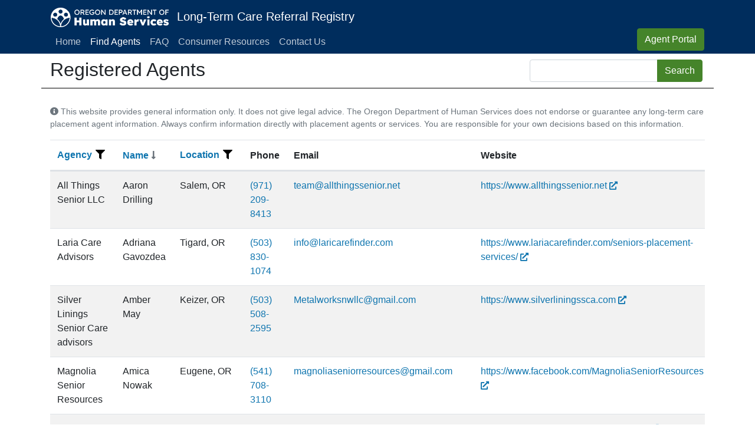

--- FILE ---
content_type: text/html; charset=utf-8
request_url: https://ltcr.oregon.gov/Agents?sortOrder=AgentEmail_desc&filterString=AgentPhysCity%7CCLACKAMAS&pageSize=10
body_size: 16571
content:



<!DOCTYPE html>
<html lang="en">
<head>
	<meta charset="utf-8" />
	<meta name="viewport" content="width=device-width, initial-scale=1.0" />
	<title>Registered Agents | Long-Term Care Referral Registry</title>

	


    <link rel="stylesheet" href="/BASE/css/odhs-green-blue-bootstrap.min.css?v=FgDwkaXnlsen-BUks7OZcU3Rim8IZPAiPRbUawc8Wj0" />

    <link rel="stylesheet" href="/BASE/css/bundles/vendor.min.css?v=Ev0zC2-smt4dJY6Q4S-rejQk71FxA12nFG4K7YFO1pk" />

    <link rel="stylesheet" href="/BASE/css/bundles/BASE.min.css?v=_cdGWQtlUErMoGknbVJlIiKz1zRycGuNXhFuzBrKHXk" />
    <link rel="stylesheet" href="/css/app.css?v=sVLolMzTKY4T7BJcs7r505k226D7o-dIs2hI3gh9PAU" />

	
	

	<link rel="icon" type="image/png" href="/BASE/images/favicon-96x96.png" sizes="96x96" />
<link rel="icon" type="image/svg+xml" href="/BASE/images/favicon.svg" sizes="any" />
<link rel="shortcut icon" href="/BASE/images/favicon.ico" />
<link rel="apple-touch-icon" sizes="180x180" href="/BASE/images/apple-touch-icon.png" />

	<meta name="description" content="Information Support Service Application" />

		<!-- Global site tag (gtag.js) - Google Analytics -->
		<script async src="https://www.googletagmanager.com/gtag/js?id=G-LH0F5PPB5D"></script>
		<script async src="/BASE/js/ga.js"></script>
</head>

<body class="d-flex flex-column min-vh-100" data-baseurl="/" data-appshortname="LTCR" data-teamemailaddress="ODHS.WebApplicationTeam@odhsoha.oregon.gov" data-gatrackingid="G-LH0F5PPB5D">
	<a id="skiptocontent" href="#main-content">Skip To Content</a>

	


<header class="navbar navbar-dark fixed-top navbar-expand-md p-0 bg-secondary">
    <div class="container px-3 flex-row flex-md-column">
        <div class="navbar-brand d-none d-md-inline-block align-self-start pb-0">
            <img src="/BASE/images/odhs-logo-horizontal-white.png" class="dhs-brand-img" alt="Oregon Department of Human Services">
            <a class="navbar-brand p-2" href="/">Long-Term Care Referral Registry</a>
        </div>
        <div class="navbar-brand d-inline-block d-md-none">
            <img src="/BASE/images/odhs-logo-horizontal-white.png" class="dhs-brand-img d-none d-sm-inline" alt="Oregon Department of Human Services">
            <a class="navbar-brand d-md-none px-0 py-2 ml-2" href="/">LTCR</a>
        </div>
        <button type="button" class="navbar-toggler ml-auto mb-2 mr-2 mt-1 border-light" data-toggle="collapse" data-target="#siteHeaderCollapse" aria-label="Expand Menu">
            <i class="fas fa-bars fa-white" aria-hidden="true"></i>
        </button>
		<nav class="collapse navbar-collapse align-self-start w-100" id="siteHeaderCollapse">

			
<ul class="navbar-nav mr-auto">

    <li class="nav-item">
        <a class="nav-link " href="/">Home</a>
    </li>

    <li class="nav-item">
        <a class="nav-link active" href="/Agents">Find Agents</a>
    </li>

    <li class="nav-item">
        <a class="nav-link " href="/FAQ">FAQ</a>
    </li>

    <li class="nav-item">
        <a class="nav-link " href="/ConsumerResources">
            Consumer Resources
        </a>
    </li>

    <li class="nav-item">
        <a class="nav-link " href="/Contact">Contact Us</a>
    </li>


</ul>


                <div>
                    

    <form class="form-inline my-2 my-md-0">
        <a class="btn btn-primary ml-3 ml-sm-0 mt-md-n2" href="/Account/Login">Agent Portal</a>
    </form>

                </div>   
		</nav>
    </div>
</header>

	<main id="main-content" class="container body-content navbar-offset-standard py-2 flex-grow-1" role="main">
		


<div class="row fixed-page-header fixed-page-header-md pb-2 mb-3 mb-md-0 pt-3 mt-n3 align-items-center">
	<div class="col-md text-md-truncate">
		<h1 class="text-center text-md-left mb-0 pb-1 h2 text-md-truncate"
			title="Registered Agents">Registered Agents</h1>
	</div>

	<div class="col-md-auto mt-2 mt-md-0">
		<div class="d-flex flex-md-row flex-column">

			<div class="mr-0 mr-md-1 mb-2 mb-md-0">
				<form method="get" role="search"><input type="hidden" name="PageNumber" value="1" /><input type="hidden" name="PageSize" value="10" /><input type="hidden" name="Sorts" value="Name" /><div class="input-group"><input type="search" name="Search" value="" class="form-control" aria-label="Search" /><div class="input-group-append"><input type="submit" value="Search" class="btn btn-primary" /></div></div></form>
			</div>

			<div class="text-center">
				

				
				
				
				
				
				
				

				
			</div>

		</div>
	</div>
</div>

<div class="page-header-md-offset">
</div>






<p class="text-muted small">
    <i class="fas fa-info-circle" aria-hidden="true"></i>
    This website provides general information only. It does not give legal advice.
    The Oregon Department of Human Services does not endorse or guarantee any
    long-term care placement agent information.
    Always confirm information directly with placement agents or services.
    You are responsible for your own decisions based on this information.
</p>





<div class="table-responsive">
    <table class="table table-striped ">
        <caption class="sr-only">
            Registered Agents
        </caption>
        <thead>
            <tr>
                    <th scope="col" class="text-nowrap text-left" aria-sort=ascending>
                            <span class="sr-only">Agency</span>
                            <div class="dropdown"><a aria-label="Sort" class="d-inline-block" data-ajax="false" data-ajax-complete="rebindElements()" data-ajax-update="" href="/Agents?PageNumber=1&amp;PageSize=10&amp;Sorts=Agency" id="AgencySort">
                                Agency
                            </a><button aria-controls="Agency_filterMenu" aria-expanded="false" aria-haspopup="dialog" aria-label="Filter menu" class=" bg-transparent border-0" data-display="static" data-toggle="dropdown" id="Agency_filterMenuToggle" type="button"><i class="fas fa-filter"></i></button><div aria-labelledby="Agency_filterMenuToggle" class="dropdown-menu dropdown-menu-left" id="Agency_filterMenu" role="dialog"><div class="dropdown-item-text pre-scrollable overflow-auto"><form action="/Agents" data-ajax="false" data-ajax-complete="rebindElements()" data-ajax-update="" id="filters-form_049f1a2ec74d4d7dbfb4f44263a1234e" method="get"><div class="custom-control custom-checkbox"><input type="checkbox" class="custom-control-input filter-option" value="Agency=1st CHOICE Advisory Services Inc." id="Agency_39a2c5d5b7d74c9491f8d8e4aec386b6" name="Filters"  /><label for="Agency_39a2c5d5b7d74c9491f8d8e4aec386b6" class="custom-control-label">1st CHOICE Advisory Services Inc.</label></div><div class="custom-control custom-checkbox"><input type="checkbox" class="custom-control-input filter-option" value="Agency=A Graceful Transition" id="Agency_0e688b3e3d0743b3bf55ebfb3c32e936" name="Filters"  /><label for="Agency_0e688b3e3d0743b3bf55ebfb3c32e936" class="custom-control-label">A Graceful Transition</label></div><div class="custom-control custom-checkbox"><input type="checkbox" class="custom-control-input filter-option" value="Agency=A Home to Fit You" id="Agency_62a25124016f415490a42919ed401e66" name="Filters"  /><label for="Agency_62a25124016f415490a42919ed401e66" class="custom-control-label">A Home to Fit You</label></div><div class="custom-control custom-checkbox"><input type="checkbox" class="custom-control-input filter-option" value="Agency=A Loving Home Senior Referral Agency" id="Agency_fe2cad51463d416f800ff4da1f01153e" name="Filters"  /><label for="Agency_fe2cad51463d416f800ff4da1f01153e" class="custom-control-label">A Loving Home Senior Referral Agency</label></div><div class="custom-control custom-checkbox"><input type="checkbox" class="custom-control-input filter-option" value="Agency=A Place for Mom, Inc." id="Agency_0bc6c17d83984b53a8f2e7b7e8e8e592" name="Filters"  /><label for="Agency_0bc6c17d83984b53a8f2e7b7e8e8e592" class="custom-control-label">A Place for Mom, Inc.</label></div><div class="custom-control custom-checkbox"><input type="checkbox" class="custom-control-input filter-option" value="Agency=ABC Adult Care Placement Agency LLC" id="Agency_9127ffccf7b145b885fe6b6f7323ed22" name="Filters"  /><label for="Agency_9127ffccf7b145b885fe6b6f7323ed22" class="custom-control-label">ABC Adult Care Placement Agency LLC</label></div><div class="custom-control custom-checkbox"><input type="checkbox" class="custom-control-input filter-option" value="Agency=Adult Living Solutions" id="Agency_4d28a1c6c6ff4ad5a817ac0db8bd03fd" name="Filters"  /><label for="Agency_4d28a1c6c6ff4ad5a817ac0db8bd03fd" class="custom-control-label">Adult Living Solutions</label></div><div class="custom-control custom-checkbox"><input type="checkbox" class="custom-control-input filter-option" value="Agency=Adult Placement Network" id="Agency_bb58aa9981c54b0ea662fd67f98af5e9" name="Filters"  /><label for="Agency_bb58aa9981c54b0ea662fd67f98af5e9" class="custom-control-label">Adult Placement Network</label></div><div class="custom-control custom-checkbox"><input type="checkbox" class="custom-control-input filter-option" value="Agency=Advanced Care Senior Referral Agency LLC." id="Agency_d09bdce013a94967a63d7c9b5f273c7e" name="Filters"  /><label for="Agency_d09bdce013a94967a63d7c9b5f273c7e" class="custom-control-label">Advanced Care Senior Referral Agency LLC.</label></div><div class="custom-control custom-checkbox"><input type="checkbox" class="custom-control-input filter-option" value="Agency=Aging Guardians LLC" id="Agency_75d740c75888416ba860157ab5446d37" name="Filters"  /><label for="Agency_75d740c75888416ba860157ab5446d37" class="custom-control-label">Aging Guardians LLC</label></div><div class="custom-control custom-checkbox"><input type="checkbox" class="custom-control-input filter-option" value="Agency=Aging Stages Senior Services" id="Agency_57f0a0fdd32b470a85cd7b2aa289be84" name="Filters"  /><label for="Agency_57f0a0fdd32b470a85cd7b2aa289be84" class="custom-control-label">Aging Stages Senior Services</label></div><div class="custom-control custom-checkbox"><input type="checkbox" class="custom-control-input filter-option" value="Agency=Aging Wisely with Heartfelt Hands Inc" id="Agency_00a543938067414bafb475b4fed7fc6e" name="Filters"  /><label for="Agency_00a543938067414bafb475b4fed7fc6e" class="custom-control-label">Aging Wisely with Heartfelt Hands Inc</label></div><div class="custom-control custom-checkbox"><input type="checkbox" class="custom-control-input filter-option" value="Agency=All About Seniors, Inc." id="Agency_33aecf999b214c7282ff8133065e9f20" name="Filters"  /><label for="Agency_33aecf999b214c7282ff8133065e9f20" class="custom-control-label">All About Seniors, Inc.</label></div><div class="custom-control custom-checkbox"><input type="checkbox" class="custom-control-input filter-option" value="Agency=All Senior Home Finder LLC" id="Agency_ffabace6909649eb833197c46b3935b0" name="Filters"  /><label for="Agency_ffabace6909649eb833197c46b3935b0" class="custom-control-label">All Senior Home Finder LLC</label></div><div class="custom-control custom-checkbox"><input type="checkbox" class="custom-control-input filter-option" value="Agency=All Things Senior LLC" id="Agency_efc85044747647fdbfd1e5553104bae8" name="Filters"  /><label for="Agency_efc85044747647fdbfd1e5553104bae8" class="custom-control-label">All Things Senior LLC</label></div><div class="custom-control custom-checkbox"><input type="checkbox" class="custom-control-input filter-option" value="Agency=Amen16 Referral Agency" id="Agency_a9d5894394c649ba90597f0dc46314c8" name="Filters"  /><label for="Agency_a9d5894394c649ba90597f0dc46314c8" class="custom-control-label">Amen16 Referral Agency</label></div><div class="custom-control custom-checkbox"><input type="checkbox" class="custom-control-input filter-option" value="Agency=Aspire Placement" id="Agency_9343a8ed2f5445d9b296bed138b09ec1" name="Filters"  /><label for="Agency_9343a8ed2f5445d9b296bed138b09ec1" class="custom-control-label">Aspire Placement</label></div><div class="custom-control custom-checkbox"><input type="checkbox" class="custom-control-input filter-option" value="Agency=Assisted Living Locators" id="Agency_66fee1dd22f14b359fda12fdcd878fd5" name="Filters"  /><label for="Agency_66fee1dd22f14b359fda12fdcd878fd5" class="custom-control-label">Assisted Living Locators</label></div><div class="custom-control custom-checkbox"><input type="checkbox" class="custom-control-input filter-option" value="Agency=Assisted Living Solutions" id="Agency_6da4f3940a28434b9da4d82a5ecafa77" name="Filters"  /><label for="Agency_6da4f3940a28434b9da4d82a5ecafa77" class="custom-control-label">Assisted Living Solutions</label></div><div class="custom-control custom-checkbox"><input type="checkbox" class="custom-control-input filter-option" value="Agency=Assisted Living Solutions LLC" id="Agency_5b568ff1076b4b3a8cffd553a760d374" name="Filters"  /><label for="Agency_5b568ff1076b4b3a8cffd553a760d374" class="custom-control-label">Assisted Living Solutions LLC</label></div><div class="custom-control custom-checkbox"><input type="checkbox" class="custom-control-input filter-option" value="Agency=Assisted Living Solutions, LLC" id="Agency_858c9eb1b6804edbab054b503f63b354" name="Filters"  /><label for="Agency_858c9eb1b6804edbab054b503f63b354" class="custom-control-label">Assisted Living Solutions, LLC</label></div><div class="custom-control custom-checkbox"><input type="checkbox" class="custom-control-input filter-option" value="Agency=Autumn of Life Senior Housing and Advisory Services" id="Agency_bab19dab933b4f9c8866b20ed64ff7f1" name="Filters"  /><label for="Agency_bab19dab933b4f9c8866b20ed64ff7f1" class="custom-control-label">Autumn of Life Senior Housing and Advisory Services</label></div><div class="custom-control custom-checkbox"><input type="checkbox" class="custom-control-input filter-option" value="Agency=Bauxal Concierge" id="Agency_3f2d6989ce064750831683b46e431170" name="Filters"  /><label for="Agency_3f2d6989ce064750831683b46e431170" class="custom-control-label">Bauxal Concierge</label></div><div class="custom-control custom-checkbox"><input type="checkbox" class="custom-control-input filter-option" value="Agency=Best Senior Living Alternatives" id="Agency_5cc1eb8622ec4f80a6323e3ba7beadde" name="Filters"  /><label for="Agency_5cc1eb8622ec4f80a6323e3ba7beadde" class="custom-control-label">Best Senior Living Alternatives</label></div><div class="custom-control custom-checkbox"><input type="checkbox" class="custom-control-input filter-option" value="Agency=Care and Keeping, LLC" id="Agency_025755333d2a4a818d9d022182d3601d" name="Filters"  /><label for="Agency_025755333d2a4a818d9d022182d3601d" class="custom-control-label">Care and Keeping, LLC</label></div><div class="custom-control custom-checkbox"><input type="checkbox" class="custom-control-input filter-option" value="Agency=Care Solutions LLC" id="Agency_e10bc0fe8e9444ad820fd028a9ed2269" name="Filters"  /><label for="Agency_e10bc0fe8e9444ad820fd028a9ed2269" class="custom-control-label">Care Solutions LLC</label></div><div class="custom-control custom-checkbox"><input type="checkbox" class="custom-control-input filter-option" value="Agency=CarePatrol Beaverton_NW Portland" id="Agency_fad40b83910e4230a33a283e08417402" name="Filters"  /><label for="Agency_fad40b83910e4230a33a283e08417402" class="custom-control-label">CarePatrol Beaverton_NW Portland</label></div><div class="custom-control custom-checkbox"><input type="checkbox" class="custom-control-input filter-option" value="Agency=CarePatrol of Portland" id="Agency_0e5c8559533e4d778d893279c803ab26" name="Filters"  /><label for="Agency_0e5c8559533e4d778d893279c803ab26" class="custom-control-label">CarePatrol of Portland</label></div><div class="custom-control custom-checkbox"><input type="checkbox" class="custom-control-input filter-option" value="Agency=Caring LLC" id="Agency_845b1007501a4503b990229c09ece479" name="Filters"  /><label for="Agency_845b1007501a4503b990229c09ece479" class="custom-control-label">Caring LLC</label></div><div class="custom-control custom-checkbox"><input type="checkbox" class="custom-control-input filter-option" value="Agency=Clark County Senior Resources" id="Agency_5aa9f1124202430180e058b9d7500eae" name="Filters"  /><label for="Agency_5aa9f1124202430180e058b9d7500eae" class="custom-control-label">Clark County Senior Resources</label></div><div class="custom-control custom-checkbox"><input type="checkbox" class="custom-control-input filter-option" value="Agency=Comfort Referral Agency, LLC" id="Agency_02460051474949a2ba0cf261ac1d61de" name="Filters"  /><label for="Agency_02460051474949a2ba0cf261ac1d61de" class="custom-control-label">Comfort Referral Agency, LLC</label></div><div class="custom-control custom-checkbox"><input type="checkbox" class="custom-control-input filter-option" value="Agency=Compassion Placement" id="Agency_a7d5771ae8554ac0be6ae8d747c5dcd0" name="Filters"  /><label for="Agency_a7d5771ae8554ac0be6ae8d747c5dcd0" class="custom-control-label">Compassion Placement</label></div><div class="custom-control custom-checkbox"><input type="checkbox" class="custom-control-input filter-option" value="Agency=Connect Senior Services,LLC" id="Agency_c0aa63ccd8db4417a78fdceb02824343" name="Filters"  /><label for="Agency_c0aa63ccd8db4417a78fdceb02824343" class="custom-control-label">Connect Senior Services,LLC</label></div><div class="custom-control custom-checkbox"><input type="checkbox" class="custom-control-input filter-option" value="Agency=DBA Can't Stay at Home Sweet Home" id="Agency_16c7656dd3f6427fb58c8175af40b4c8" name="Filters"  /><label for="Agency_16c7656dd3f6427fb58c8175af40b4c8" class="custom-control-label">DBA Can't Stay at Home Sweet Home</label></div><div class="custom-control custom-checkbox"><input type="checkbox" class="custom-control-input filter-option" value="Agency=Donna Courtney" id="Agency_ad26eaf1fe9a4f63a1826ae7aef35109" name="Filters"  /><label for="Agency_ad26eaf1fe9a4f63a1826ae7aef35109" class="custom-control-label">Donna Courtney</label></div><div class="custom-control custom-checkbox"><input type="checkbox" class="custom-control-input filter-option" value="Agency=ElderBridge Care LLC" id="Agency_9f73cd679ee74184bf8c7adec0ec5516" name="Filters"  /><label for="Agency_9f73cd679ee74184bf8c7adec0ec5516" class="custom-control-label">ElderBridge Care LLC</label></div><div class="custom-control custom-checkbox"><input type="checkbox" class="custom-control-input filter-option" value="Agency=Embrace Age Prepared" id="Agency_4da750dde3e241c1aa6500553ff68420" name="Filters"  /><label for="Agency_4da750dde3e241c1aa6500553ff68420" class="custom-control-label">Embrace Age Prepared</label></div><div class="custom-control custom-checkbox"><input type="checkbox" class="custom-control-input filter-option" value="Agency=Emerald Care Support Services" id="Agency_035232a0281942b0bcc4c93a4a97fa45" name="Filters"  /><label for="Agency_035232a0281942b0bcc4c93a4a97fa45" class="custom-control-label">Emerald Care Support Services</label></div><div class="custom-control custom-checkbox"><input type="checkbox" class="custom-control-input filter-option" value="Agency=EMK Care Advisors dba CarePatrol of NE Portland" id="Agency_39ad6a01c3134507bbd7b6fcf100f10e" name="Filters"  /><label for="Agency_39ad6a01c3134507bbd7b6fcf100f10e" class="custom-control-label">EMK Care Advisors dba CarePatrol of NE Portland</label></div><div class="custom-control custom-checkbox"><input type="checkbox" class="custom-control-input filter-option" value="Agency=Freestone Senior Connect LLC" id="Agency_6ba115eebb454552a1a13b154771f176" name="Filters"  /><label for="Agency_6ba115eebb454552a1a13b154771f176" class="custom-control-label">Freestone Senior Connect LLC</label></div><div class="custom-control custom-checkbox"><input type="checkbox" class="custom-control-input filter-option" value="Agency=Golden Guidance" id="Agency_94708be2d68f42a8847beb10589ac512" name="Filters"  /><label for="Agency_94708be2d68f42a8847beb10589ac512" class="custom-control-label">Golden Guidance</label></div><div class="custom-control custom-checkbox"><input type="checkbox" class="custom-control-input filter-option" value="Agency=Golden Placement Services" id="Agency_e483537e1a4d4aa9bee72ed78bfb9377" name="Filters"  /><label for="Agency_e483537e1a4d4aa9bee72ed78bfb9377" class="custom-control-label">Golden Placement Services</label></div><div class="custom-control custom-checkbox"><input type="checkbox" class="custom-control-input filter-option" value="Agency=Golden Seniors Placement Agency" id="Agency_371fabaee5d84c0e833deb9c7b2dccf6" name="Filters"  /><label for="Agency_371fabaee5d84c0e833deb9c7b2dccf6" class="custom-control-label">Golden Seniors Placement Agency</label></div><div class="custom-control custom-checkbox"><input type="checkbox" class="custom-control-input filter-option" value="Agency=Hand In Hand Senior Placement Agency" id="Agency_20c6fba9a3f042439246df65ed8e765c" name="Filters"  /><label for="Agency_20c6fba9a3f042439246df65ed8e765c" class="custom-control-label">Hand In Hand Senior Placement Agency</label></div><div class="custom-control custom-checkbox"><input type="checkbox" class="custom-control-input filter-option" value="Agency=Helping Hands For Seniors" id="Agency_a5f33a5af4a04f40a20aa3c4f95d08ae" name="Filters"  /><label for="Agency_a5f33a5af4a04f40a20aa3c4f95d08ae" class="custom-control-label">Helping Hands For Seniors</label></div><div class="custom-control custom-checkbox"><input type="checkbox" class="custom-control-input filter-option" value="Agency=Integrity Senior Living Advisors" id="Agency_62c058fbbf77413cbc18653b3a580871" name="Filters"  /><label for="Agency_62c058fbbf77413cbc18653b3a580871" class="custom-control-label">Integrity Senior Living Advisors</label></div><div class="custom-control custom-checkbox"><input type="checkbox" class="custom-control-input filter-option" value="Agency=itsHALLgood" id="Agency_b3039f3d76b445b29c9dc76eac465131" name="Filters"  /><label for="Agency_b3039f3d76b445b29c9dc76eac465131" class="custom-control-label">itsHALLgood</label></div><div class="custom-control custom-checkbox"><input type="checkbox" class="custom-control-input filter-option" value="Agency=Just Like Family Senior Placement" id="Agency_7c46f94f15184a3da7b11c549e060713" name="Filters"  /><label for="Agency_7c46f94f15184a3da7b11c549e060713" class="custom-control-label">Just Like Family Senior Placement</label></div><div class="custom-control custom-checkbox"><input type="checkbox" class="custom-control-input filter-option" value="Agency=Kairos Senior Referral & Resources, LLC" id="Agency_e8afc95d51ab4cfca1f6558abad92919" name="Filters"  /><label for="Agency_e8afc95d51ab4cfca1f6558abad92919" class="custom-control-label">Kairos Senior Referral & Resources, LLC</label></div><div class="custom-control custom-checkbox"><input type="checkbox" class="custom-control-input filter-option" value="Agency=Laria Care Advisors" id="Agency_1f7c642afc774469b110e9bb926d9468" name="Filters"  /><label for="Agency_1f7c642afc774469b110e9bb926d9468" class="custom-control-label">Laria Care Advisors</label></div><div class="custom-control custom-checkbox"><input type="checkbox" class="custom-control-input filter-option" value="Agency=Lighthouse Legacy Group" id="Agency_5bed1241e40e4d68ae6e877e872ccdc4" name="Filters"  /><label for="Agency_5bed1241e40e4d68ae6e877e872ccdc4" class="custom-control-label">Lighthouse Legacy Group</label></div><div class="custom-control custom-checkbox"><input type="checkbox" class="custom-control-input filter-option" value="Agency=Livewell Senior Living Advisors" id="Agency_cd1291db395548d89e9ee080597449f6" name="Filters"  /><label for="Agency_cd1291db395548d89e9ee080597449f6" class="custom-control-label">Livewell Senior Living Advisors</label></div><div class="custom-control custom-checkbox"><input type="checkbox" class="custom-control-input filter-option" value="Agency=Living and Care List Inc." id="Agency_e50ea7393c684babbc093a00f2e65280" name="Filters"  /><label for="Agency_e50ea7393c684babbc093a00f2e65280" class="custom-control-label">Living and Care List Inc.</label></div><div class="custom-control custom-checkbox"><input type="checkbox" class="custom-control-input filter-option" value="Agency=Living Well Senior Community Advisors" id="Agency_6d668333b7cf45f2bcef83d15232b1a1" name="Filters"  /><label for="Agency_6d668333b7cf45f2bcef83d15232b1a1" class="custom-control-label">Living Well Senior Community Advisors</label></div><div class="custom-control custom-checkbox"><input type="checkbox" class="custom-control-input filter-option" value="Agency=Living Well-A Senior Home Referral Service, LLC." id="Agency_76d459d2e1204c6291ac774ee7d434d7" name="Filters"  /><label for="Agency_76d459d2e1204c6291ac774ee7d434d7" class="custom-control-label">Living Well-A Senior Home Referral Service, LLC.</label></div><div class="custom-control custom-checkbox"><input type="checkbox" class="custom-control-input filter-option" value="Agency=Loving Care Senior Referral Service" id="Agency_da40823e4dc043149c0307423ac11226" name="Filters"  /><label for="Agency_da40823e4dc043149c0307423ac11226" class="custom-control-label">Loving Care Senior Referral Service</label></div><div class="custom-control custom-checkbox"><input type="checkbox" class="custom-control-input filter-option" value="Agency=Luna Serving Seniors LLC" id="Agency_6cac6bd194a74f5ba93293f6a660c642" name="Filters"  /><label for="Agency_6cac6bd194a74f5ba93293f6a660c642" class="custom-control-label">Luna Serving Seniors LLC</label></div><div class="custom-control custom-checkbox"><input type="checkbox" class="custom-control-input filter-option" value="Agency=Magnolia Senior Resources" id="Agency_72ca066801cc4660b383fd3ef24240b3" name="Filters"  /><label for="Agency_72ca066801cc4660b383fd3ef24240b3" class="custom-control-label">Magnolia Senior Resources</label></div><div class="custom-control custom-checkbox"><input type="checkbox" class="custom-control-input filter-option" value="Agency=Mt Hood Senior Solutions LLC" id="Agency_a40b3e6da3b44c96b04b119dee339c12" name="Filters"  /><label for="Agency_a40b3e6da3b44c96b04b119dee339c12" class="custom-control-label">Mt Hood Senior Solutions LLC</label></div><div class="custom-control custom-checkbox"><input type="checkbox" class="custom-control-input filter-option" value="Agency=NestRight Senior" id="Agency_36b8746b90df4f4c9143c044dc1d311c" name="Filters"  /><label for="Agency_36b8746b90df4f4c9143c044dc1d311c" class="custom-control-label">NestRight Senior</label></div><div class="custom-control custom-checkbox"><input type="checkbox" class="custom-control-input filter-option" value="Agency=Next Phase Senior" id="Agency_4cb24101270443d894fbe6a44df1d827" name="Filters"  /><label for="Agency_4cb24101270443d894fbe6a44df1d827" class="custom-control-label">Next Phase Senior</label></div><div class="custom-control custom-checkbox"><input type="checkbox" class="custom-control-input filter-option" value="Agency=Pacific Senior Advisory" id="Agency_a67f229df73344d2b76114cba58479c2" name="Filters"  /><label for="Agency_a67f229df73344d2b76114cba58479c2" class="custom-control-label">Pacific Senior Advisory</label></div><div class="custom-control custom-checkbox"><input type="checkbox" class="custom-control-input filter-option" value="Agency=Portland Senior Care Advisors" id="Agency_8970bfd89d894bf8b1e2f6541de26ceb" name="Filters"  /><label for="Agency_8970bfd89d894bf8b1e2f6541de26ceb" class="custom-control-label">Portland Senior Care Advisors</label></div><div class="custom-control custom-checkbox"><input type="checkbox" class="custom-control-input filter-option" value="Agency=Reliable Senior Living Support, LLC" id="Agency_2cac91bdfdb647e7adfa13c877a47d14" name="Filters"  /><label for="Agency_2cac91bdfdb647e7adfa13c877a47d14" class="custom-control-label">Reliable Senior Living Support, LLC</label></div><div class="custom-control custom-checkbox"><input type="checkbox" class="custom-control-input filter-option" value="Agency=Rise & Shine" id="Agency_60fda377496d431c83fe0a84af5b4813" name="Filters"  /><label for="Agency_60fda377496d431c83fe0a84af5b4813" class="custom-control-label">Rise & Shine</label></div><div class="custom-control custom-checkbox"><input type="checkbox" class="custom-control-input filter-option" value="Agency=Safe Hands Senior Referral" id="Agency_c1426ad4e70247c0af76a996369462fe" name="Filters"  /><label for="Agency_c1426ad4e70247c0af76a996369462fe" class="custom-control-label">Safe Hands Senior Referral</label></div><div class="custom-control custom-checkbox"><input type="checkbox" class="custom-control-input filter-option" value="Agency=Senior Advocate" id="Agency_8e264a03b1a04c03b62319f4d6abb219" name="Filters"  /><label for="Agency_8e264a03b1a04c03b62319f4d6abb219" class="custom-control-label">Senior Advocate</label></div><div class="custom-control custom-checkbox"><input type="checkbox" class="custom-control-input filter-option" value="Agency=Senior Advocate Solutions, Ltd" id="Agency_0c44ce90d90842f386e5aa167b52edc0" name="Filters"  /><label for="Agency_0c44ce90d90842f386e5aa167b52edc0" class="custom-control-label">Senior Advocate Solutions, Ltd</label></div><div class="custom-control custom-checkbox"><input type="checkbox" class="custom-control-input filter-option" value="Agency=Senior Care Solutions DBA Irish Clover" id="Agency_17d56a1728db4e1c879d392ed48592c6" name="Filters"  /><label for="Agency_17d56a1728db4e1c879d392ed48592c6" class="custom-control-label">Senior Care Solutions DBA Irish Clover</label></div><div class="custom-control custom-checkbox"><input type="checkbox" class="custom-control-input filter-option" value="Agency=Senior Consulting Services" id="Agency_7557cdee5bf44974b931f974f074a604" name="Filters"  /><label for="Agency_7557cdee5bf44974b931f974f074a604" class="custom-control-label">Senior Consulting Services</label></div><div class="custom-control custom-checkbox"><input type="checkbox" class="custom-control-input filter-option" value="Agency=Senior Forever Homes LLC" id="Agency_50dec9d4640b460a854c46df214719ec" name="Filters"  /><label for="Agency_50dec9d4640b460a854c46df214719ec" class="custom-control-label">Senior Forever Homes LLC</label></div><div class="custom-control custom-checkbox"><input type="checkbox" class="custom-control-input filter-option" value="Agency=Senior Home Finders LLC dba Right Fit Senior Living Solutions" id="Agency_4b0a7cec8d8f4773868cea1c1c225e7b" name="Filters"  /><label for="Agency_4b0a7cec8d8f4773868cea1c1c225e7b" class="custom-control-label">Senior Home Finders LLC dba Right Fit Senior Living Solutions</label></div><div class="custom-control custom-checkbox"><input type="checkbox" class="custom-control-input filter-option" value="Agency=Senior Living 911" id="Agency_38bc41a97ee74ee5ba2e437d9ed905c3" name="Filters"  /><label for="Agency_38bc41a97ee74ee5ba2e437d9ed905c3" class="custom-control-label">Senior Living 911</label></div><div class="custom-control custom-checkbox"><input type="checkbox" class="custom-control-input filter-option" value="Agency=Senior Living Liaisons" id="Agency_59f23bbb34f649a9afcdc72ecec6bacd" name="Filters"  /><label for="Agency_59f23bbb34f649a9afcdc72ecec6bacd" class="custom-control-label">Senior Living Liaisons</label></div><div class="custom-control custom-checkbox"><input type="checkbox" class="custom-control-input filter-option" value="Agency=Senior Living Options of Oregon, LLC" id="Agency_421edccc4fa045cd86e0087c493c92d7" name="Filters"  /><label for="Agency_421edccc4fa045cd86e0087c493c92d7" class="custom-control-label">Senior Living Options of Oregon, LLC</label></div><div class="custom-control custom-checkbox"><input type="checkbox" class="custom-control-input filter-option" value="Agency=Senior Living Solutions" id="Agency_ba398f0c4c964756accee5bbdeca9be7" name="Filters"  /><label for="Agency_ba398f0c4c964756accee5bbdeca9be7" class="custom-control-label">Senior Living Solutions</label></div><div class="custom-control custom-checkbox"><input type="checkbox" class="custom-control-input filter-option" value="Agency=Senior One Source" id="Agency_3c8f7643da554cccaa3f472187684721" name="Filters"  /><label for="Agency_3c8f7643da554cccaa3f472187684721" class="custom-control-label">Senior One Source</label></div><div class="custom-control custom-checkbox"><input type="checkbox" class="custom-control-input filter-option" value="Agency=Senior Resource Advisors, Inc." id="Agency_d6580830181c4fc4894c268668b2afd4" name="Filters"  /><label for="Agency_d6580830181c4fc4894c268668b2afd4" class="custom-control-label">Senior Resource Advisors, Inc.</label></div><div class="custom-control custom-checkbox"><input type="checkbox" class="custom-control-input filter-option" value="Agency=Senior Solutions, Inc." id="Agency_665b02b6978145c4bf04e38cf92945f7" name="Filters"  /><label for="Agency_665b02b6978145c4bf04e38cf92945f7" class="custom-control-label">Senior Solutions, Inc.</label></div><div class="custom-control custom-checkbox"><input type="checkbox" class="custom-control-input filter-option" value="Agency=Silver Corporate Holdings/DBA Oasis Senior Advisors" id="Agency_b4d0e638a55c414f9e790002d2cfaf39" name="Filters"  /><label for="Agency_b4d0e638a55c414f9e790002d2cfaf39" class="custom-control-label">Silver Corporate Holdings/DBA Oasis Senior Advisors</label></div><div class="custom-control custom-checkbox"><input type="checkbox" class="custom-control-input filter-option" value="Agency=Silver Linings Senior Care advisors" id="Agency_f1a63fd3aca040f9824639dcaa52a7dc" name="Filters"  /><label for="Agency_f1a63fd3aca040f9824639dcaa52a7dc" class="custom-control-label">Silver Linings Senior Care advisors</label></div><div class="custom-control custom-checkbox"><input type="checkbox" class="custom-control-input filter-option" value="Agency=Solera Senior Advisors" id="Agency_2ec8018574e64e49ac1191983debdea7" name="Filters"  /><label for="Agency_2ec8018574e64e49ac1191983debdea7" class="custom-control-label">Solera Senior Advisors</label></div><div class="custom-control custom-checkbox"><input type="checkbox" class="custom-control-input filter-option" value="Agency=Strategic Business Initiatives" id="Agency_0fca2a0e2f6a4edb9e9e935c53d13496" name="Filters"  /><label for="Agency_0fca2a0e2f6a4edb9e9e935c53d13496" class="custom-control-label">Strategic Business Initiatives</label></div><div class="custom-control custom-checkbox"><input type="checkbox" class="custom-control-input filter-option" value="Agency=Team Senior" id="Agency_0786fd4d87dc4bf68f1d99ff54ad379c" name="Filters"  /><label for="Agency_0786fd4d87dc4bf68f1d99ff54ad379c" class="custom-control-label">Team Senior</label></div><div class="custom-control custom-checkbox"><input type="checkbox" class="custom-control-input filter-option" value="Agency=Team Senior Referral Services, Inc" id="Agency_1c22404311384a158bac5be0b4c2010b" name="Filters"  /><label for="Agency_1c22404311384a158bac5be0b4c2010b" class="custom-control-label">Team Senior Referral Services, Inc</label></div><div class="custom-control custom-checkbox"><input type="checkbox" class="custom-control-input filter-option" value="Agency=Thryve Senior Solutions" id="Agency_872fa3cd665c4a73a49e1b0d0c2345db" name="Filters"  /><label for="Agency_872fa3cd665c4a73a49e1b0d0c2345db" class="custom-control-label">Thryve Senior Solutions</label></div><div class="custom-control custom-checkbox"><input type="checkbox" class="custom-control-input filter-option" value="Agency=United Senior Advisory" id="Agency_fe6aea0d3da94c13a4e7968211dd33bc" name="Filters"  /><label for="Agency_fe6aea0d3da94c13a4e7968211dd33bc" class="custom-control-label">United Senior Advisory</label></div><div class="custom-control custom-checkbox"><input type="checkbox" class="custom-control-input filter-option" value="Agency=Vanguard Care Advisors LLC" id="Agency_c73e61924ee442e6843053916720e4e2" name="Filters"  /><label for="Agency_c73e61924ee442e6843053916720e4e2" class="custom-control-label">Vanguard Care Advisors LLC</label></div><div class="custom-control custom-checkbox"><input type="checkbox" class="custom-control-input filter-option" value="Agency=Warm Embrace Senior Services" id="Agency_b5e78a93bafc48bf9a5d3131909fa676" name="Filters"  /><label for="Agency_b5e78a93bafc48bf9a5d3131909fa676" class="custom-control-label">Warm Embrace Senior Services</label></div><div class="custom-control custom-checkbox"><input type="checkbox" class="custom-control-input filter-option" value="Agency=Willamette Valley Resources & Referrals LLC" id="Agency_26319c6c6a9f4a46bd6b4c52c3142e59" name="Filters"  /><label for="Agency_26319c6c6a9f4a46bd6b4c52c3142e59" class="custom-control-label">Willamette Valley Resources & Referrals LLC</label></div><div class="custom-control custom-checkbox"><input type="checkbox" class="custom-control-input filter-option" value="Agency=Willow Care Consulting" id="Agency_1dd929a640af45d4b8afcfdec5b50fba" name="Filters"  /><label for="Agency_1dd929a640af45d4b8afcfdec5b50fba" class="custom-control-label">Willow Care Consulting</label></div></form></div><div class="dropdown-divider"></div><div class="dropdown-header"><form action="/Agents" class="d-inline-block" data-ajax="false" data-ajax-complete="rebindElements()" data-ajax-update="" method="get"><input type="hidden" id="PageNumber_049f1a2ec74d4d7dbfb4f44263a1234e" name="PageNumber" value="1" /><input type="hidden" id="PageSize_049f1a2ec74d4d7dbfb4f44263a1234e" name="PageSize" value="10" /><input type="hidden" id="Sorts_049f1a2ec74d4d7dbfb4f44263a1234e" name="Sorts" value="Name" /><input type="hidden" id="Search_049f1a2ec74d4d7dbfb4f44263a1234e" name="Search" value="" /><input type="hidden" id="Filters_049f1a2ec74d4d7dbfb4f44263a1234e" name="Filters" value="" /><input type="submit" class="btn btn-primary btn-sm mr-1 disabled filter-submit" value="Apply" id="apply-filter_049f1a2ec74d4d7dbfb4f44263a1234e" disabled="disabled" data-property="Agency" /></form><form action="/Agents" class="d-inline-block" data-ajax="false" data-ajax-complete="rebindElements()" data-ajax-update="" method="get"><input type="hidden" id="PageNumber_049f1a2ec74d4d7dbfb4f44263a1234e" name="PageNumber" value="1" /><input type="hidden" id="PageSize_049f1a2ec74d4d7dbfb4f44263a1234e" name="PageSize" value="10" /><input type="hidden" id="Sorts_049f1a2ec74d4d7dbfb4f44263a1234e" name="Sorts" value="Name" /><input type="hidden" id="Search_049f1a2ec74d4d7dbfb4f44263a1234e" name="Search" value="" /><input type="hidden" id="Filters_049f1a2ec74d4d7dbfb4f44263a1234e" name="Filters" value="" /><input type="submit" value="Clear" class="btn btn-default btn-sm disabled" id="clear-filter_049f1a2ec74d4d7dbfb4f44263a1234e" disabled /></form></div></div></div>
                    </th>
                    <th scope="col" class="text-nowrap text-left" aria-sort=ascending>
                            <span class="sr-only">Name</span>
                            <a aria-label="Sort" href="/Agents?PageNumber=1&amp;PageSize=10&amp;Sorts=Name_desc" id="NameSort" class="d-inline-block"
                               data-ajax="false" data-ajax-update="" data-ajax-complete="rebindElements()">
                                Name<i class="fas fa-long-arrow-alt-down text-default ml-1" aria-hidden="true"></i>
                            </a>
                    </th>
                    <th scope="col" class="text-nowrap text-left" aria-sort=ascending>
                            <span class="sr-only">Location</span>
                            <div class="dropdown"><a aria-label="Sort" class="d-inline-block" data-ajax="false" data-ajax-complete="rebindElements()" data-ajax-update="" href="/Agents?PageNumber=1&amp;PageSize=10&amp;Sorts=Location" id="LocationSort">
                                Location
                            </a><button aria-controls="Location_filterMenu" aria-expanded="false" aria-haspopup="dialog" aria-label="Filter menu" class=" bg-transparent border-0" data-display="static" data-toggle="dropdown" id="Location_filterMenuToggle" type="button"><i class="fas fa-filter"></i></button><div aria-labelledby="Location_filterMenuToggle" class="dropdown-menu dropdown-menu-left" id="Location_filterMenu" role="dialog"><div class="dropdown-item-text pre-scrollable overflow-auto"><form action="/Agents" data-ajax="false" data-ajax-complete="rebindElements()" data-ajax-update="" id="filters-form_7c622cc431564bb186a27bcb4a9b401c" method="get"><div class="custom-control custom-checkbox"><input type="checkbox" class="custom-control-input filter-option" value="Location=Ashland, OR" id="Location_72ba6de374304d9e80f63cca15aef3af" name="Filters"  /><label for="Location_72ba6de374304d9e80f63cca15aef3af" class="custom-control-label">Ashland, OR</label></div><div class="custom-control custom-checkbox"><input type="checkbox" class="custom-control-input filter-option" value="Location=Beaverton, OR" id="Location_07e6c78c8c7c478d8490b093a69f324e" name="Filters"  /><label for="Location_07e6c78c8c7c478d8490b093a69f324e" class="custom-control-label">Beaverton, OR</label></div><div class="custom-control custom-checkbox"><input type="checkbox" class="custom-control-input filter-option" value="Location=Brownsville, OR" id="Location_3fb1ecf5d66342dc8f4ac4b8d52ce5f1" name="Filters"  /><label for="Location_3fb1ecf5d66342dc8f4ac4b8d52ce5f1" class="custom-control-label">Brownsville, OR</label></div><div class="custom-control custom-checkbox"><input type="checkbox" class="custom-control-input filter-option" value="Location=Canby, OR" id="Location_37c0a11cd3134f28bf67590dbc059a28" name="Filters"  /><label for="Location_37c0a11cd3134f28bf67590dbc059a28" class="custom-control-label">Canby, OR</label></div><div class="custom-control custom-checkbox"><input type="checkbox" class="custom-control-input filter-option" value="Location=Charlotte, NC" id="Location_cf7353eb361b4e3db4d7c4da63dd96e9" name="Filters"  /><label for="Location_cf7353eb361b4e3db4d7c4da63dd96e9" class="custom-control-label">Charlotte, NC</label></div><div class="custom-control custom-checkbox"><input type="checkbox" class="custom-control-input filter-option" value="Location=Clackamas, OR" id="Location_c9758348a7064c5eac8f38987dbd36e3" name="Filters"  /><label for="Location_c9758348a7064c5eac8f38987dbd36e3" class="custom-control-label">Clackamas, OR</label></div><div class="custom-control custom-checkbox"><input type="checkbox" class="custom-control-input filter-option" value="Location=Clackamas, OR, OR" id="Location_f81c5018841b48d79160f408ed4022ad" name="Filters"  /><label for="Location_f81c5018841b48d79160f408ed4022ad" class="custom-control-label">Clackamas, OR, OR</label></div><div class="custom-control custom-checkbox"><input type="checkbox" class="custom-control-input filter-option" value="Location=Corvallis, OR" id="Location_cbab207087284bd384927cc6e7c7221b" name="Filters"  /><label for="Location_cbab207087284bd384927cc6e7c7221b" class="custom-control-label">Corvallis, OR</label></div><div class="custom-control custom-checkbox"><input type="checkbox" class="custom-control-input filter-option" value="Location=Cottage Grove, OR" id="Location_0e840af978ce45c6aa045b9d1cf36381" name="Filters"  /><label for="Location_0e840af978ce45c6aa045b9d1cf36381" class="custom-control-label">Cottage Grove, OR</label></div><div class="custom-control custom-checkbox"><input type="checkbox" class="custom-control-input filter-option" value="Location=Creswell, OR" id="Location_7120bc78aff649eba26256222b826936" name="Filters"  /><label for="Location_7120bc78aff649eba26256222b826936" class="custom-control-label">Creswell, OR</label></div><div class="custom-control custom-checkbox"><input type="checkbox" class="custom-control-input filter-option" value="Location=Dallas, OR" id="Location_f3394b6246824dd4be485114716e9b74" name="Filters"  /><label for="Location_f3394b6246824dd4be485114716e9b74" class="custom-control-label">Dallas, OR</label></div><div class="custom-control custom-checkbox"><input type="checkbox" class="custom-control-input filter-option" value="Location=Eagle Point, OR" id="Location_018e52b1b3a7478c956c077b8d8083e9" name="Filters"  /><label for="Location_018e52b1b3a7478c956c077b8d8083e9" class="custom-control-label">Eagle Point, OR</label></div><div class="custom-control custom-checkbox"><input type="checkbox" class="custom-control-input filter-option" value="Location=Estacada, OR" id="Location_3a4279f56613478aa6e90712f213e33e" name="Filters"  /><label for="Location_3a4279f56613478aa6e90712f213e33e" class="custom-control-label">Estacada, OR</label></div><div class="custom-control custom-checkbox"><input type="checkbox" class="custom-control-input filter-option" value="Location=Eugene, OR" id="Location_748692a8019f46468058ed262635bab9" name="Filters"  /><label for="Location_748692a8019f46468058ed262635bab9" class="custom-control-label">Eugene, OR</label></div><div class="custom-control custom-checkbox"><input type="checkbox" class="custom-control-input filter-option" value="Location=Grants Pass, OR" id="Location_122639502de742d0a8b09a1c5bd06815" name="Filters"  /><label for="Location_122639502de742d0a8b09a1c5bd06815" class="custom-control-label">Grants Pass, OR</label></div><div class="custom-control custom-checkbox"><input type="checkbox" class="custom-control-input filter-option" value="Location=GRESHAM, OR" id="Location_b24588d5d6a9459a87d549112fecb35d" name="Filters"  /><label for="Location_b24588d5d6a9459a87d549112fecb35d" class="custom-control-label">GRESHAM, OR</label></div><div class="custom-control custom-checkbox"><input type="checkbox" class="custom-control-input filter-option" value="Location=Happy Valley, OR" id="Location_f7b7ed5951d84048839b290d07422c65" name="Filters"  /><label for="Location_f7b7ed5951d84048839b290d07422c65" class="custom-control-label">Happy Valley, OR</label></div><div class="custom-control custom-checkbox"><input type="checkbox" class="custom-control-input filter-option" value="Location=Hendersonville, TN" id="Location_8974274a59c44de1a55ee60848312587" name="Filters"  /><label for="Location_8974274a59c44de1a55ee60848312587" class="custom-control-label">Hendersonville, TN</label></div><div class="custom-control custom-checkbox"><input type="checkbox" class="custom-control-input filter-option" value="Location=Hillsboro, OR" id="Location_1dc3368391994c93a193461ac0e7527d" name="Filters"  /><label for="Location_1dc3368391994c93a193461ac0e7527d" class="custom-control-label">Hillsboro, OR</label></div><div class="custom-control custom-checkbox"><input type="checkbox" class="custom-control-input filter-option" value="Location=Joseph, OR" id="Location_f76cb026cafa47a9995568f6d3d1ba5b" name="Filters"  /><label for="Location_f76cb026cafa47a9995568f6d3d1ba5b" class="custom-control-label">Joseph, OR</label></div><div class="custom-control custom-checkbox"><input type="checkbox" class="custom-control-input filter-option" value="Location=Junction city, OR" id="Location_148fc8f4eee544ebb477354af59d0a86" name="Filters"  /><label for="Location_148fc8f4eee544ebb477354af59d0a86" class="custom-control-label">Junction city, OR</label></div><div class="custom-control custom-checkbox"><input type="checkbox" class="custom-control-input filter-option" value="Location=Kalama, WA" id="Location_29aa6178d39c48f5b2648e87cb026557" name="Filters"  /><label for="Location_29aa6178d39c48f5b2648e87cb026557" class="custom-control-label">Kalama, WA</label></div><div class="custom-control custom-checkbox"><input type="checkbox" class="custom-control-input filter-option" value="Location=Keizer, OR" id="Location_db5183f2b54f44ef9072d4ec61759f55" name="Filters"  /><label for="Location_db5183f2b54f44ef9072d4ec61759f55" class="custom-control-label">Keizer, OR</label></div><div class="custom-control custom-checkbox"><input type="checkbox" class="custom-control-input filter-option" value="Location=La Pine, OR" id="Location_338b9e7417a8426088db6dff6a3489c6" name="Filters"  /><label for="Location_338b9e7417a8426088db6dff6a3489c6" class="custom-control-label">La Pine, OR</label></div><div class="custom-control custom-checkbox"><input type="checkbox" class="custom-control-input filter-option" value="Location=Lake Oswego, OR" id="Location_f11563aac98b48fa9514bec80c4ea765" name="Filters"  /><label for="Location_f11563aac98b48fa9514bec80c4ea765" class="custom-control-label">Lake Oswego, OR</label></div><div class="custom-control custom-checkbox"><input type="checkbox" class="custom-control-input filter-option" value="Location=Medford, OR" id="Location_d3313c092e934f6ba9a39d2218c2b71b" name="Filters"  /><label for="Location_d3313c092e934f6ba9a39d2218c2b71b" class="custom-control-label">Medford, OR</label></div><div class="custom-control custom-checkbox"><input type="checkbox" class="custom-control-input filter-option" value="Location=Milwaukie, OR" id="Location_9501c5bccd2441949aec3507f2c265ec" name="Filters"  /><label for="Location_9501c5bccd2441949aec3507f2c265ec" class="custom-control-label">Milwaukie, OR</label></div><div class="custom-control custom-checkbox"><input type="checkbox" class="custom-control-input filter-option" value="Location=New York, NY" id="Location_2101959702164ab9b401e11dd57561ed" name="Filters"  /><label for="Location_2101959702164ab9b401e11dd57561ed" class="custom-control-label">New York, NY</label></div><div class="custom-control custom-checkbox"><input type="checkbox" class="custom-control-input filter-option" value="Location=Newberg, OR" id="Location_200bc70459704820977184584a12849e" name="Filters"  /><label for="Location_200bc70459704820977184584a12849e" class="custom-control-label">Newberg, OR</label></div><div class="custom-control custom-checkbox"><input type="checkbox" class="custom-control-input filter-option" value="Location=Newport, OR" id="Location_8eba629687ee4fa7b0188b09de93b838" name="Filters"  /><label for="Location_8eba629687ee4fa7b0188b09de93b838" class="custom-control-label">Newport, OR</label></div><div class="custom-control custom-checkbox"><input type="checkbox" class="custom-control-input filter-option" value="Location=Oak Grove, OR" id="Location_915a55851966479692f612c155f794c2" name="Filters"  /><label for="Location_915a55851966479692f612c155f794c2" class="custom-control-label">Oak Grove, OR</label></div><div class="custom-control custom-checkbox"><input type="checkbox" class="custom-control-input filter-option" value="Location=Oregon City, OR" id="Location_6199cbd8217448108a3e5c97e81708f7" name="Filters"  /><label for="Location_6199cbd8217448108a3e5c97e81708f7" class="custom-control-label">Oregon City, OR</label></div><div class="custom-control custom-checkbox"><input type="checkbox" class="custom-control-input filter-option" value="Location=Overland Park, KS" id="Location_b9268e771873471d9c85cf589bb5d6c6" name="Filters"  /><label for="Location_b9268e771873471d9c85cf589bb5d6c6" class="custom-control-label">Overland Park, KS</label></div><div class="custom-control custom-checkbox"><input type="checkbox" class="custom-control-input filter-option" value="Location=Portland, OR" id="Location_f2d2eeec6ff545f7af57d49b8f901e58" name="Filters"  /><label for="Location_f2d2eeec6ff545f7af57d49b8f901e58" class="custom-control-label">Portland, OR</label></div><div class="custom-control custom-checkbox"><input type="checkbox" class="custom-control-input filter-option" value="Location=Redmond, OR" id="Location_c77d7b1fe5614ab68e93dbd6309cf689" name="Filters"  /><label for="Location_c77d7b1fe5614ab68e93dbd6309cf689" class="custom-control-label">Redmond, OR</label></div><div class="custom-control custom-checkbox"><input type="checkbox" class="custom-control-input filter-option" value="Location=Salem, OR" id="Location_c99c2b01afd0484b8af71e05e9ca52bf" name="Filters"  /><label for="Location_c99c2b01afd0484b8af71e05e9ca52bf" class="custom-control-label">Salem, OR</label></div><div class="custom-control custom-checkbox"><input type="checkbox" class="custom-control-input filter-option" value="Location=Sandy, OR" id="Location_6ea6ad54e251435ca2cedaa1c33bec23" name="Filters"  /><label for="Location_6ea6ad54e251435ca2cedaa1c33bec23" class="custom-control-label">Sandy, OR</label></div><div class="custom-control custom-checkbox"><input type="checkbox" class="custom-control-input filter-option" value="Location=Scio, OR" id="Location_54bc2ffbce434fc38d3b412c0d14ab6c" name="Filters"  /><label for="Location_54bc2ffbce434fc38d3b412c0d14ab6c" class="custom-control-label">Scio, OR</label></div><div class="custom-control custom-checkbox"><input type="checkbox" class="custom-control-input filter-option" value="Location=Sheridan, OR" id="Location_41e0b6b6ca8f4415b510f6f72923de75" name="Filters"  /><label for="Location_41e0b6b6ca8f4415b510f6f72923de75" class="custom-control-label">Sheridan, OR</label></div><div class="custom-control custom-checkbox"><input type="checkbox" class="custom-control-input filter-option" value="Location=Springfield, OR" id="Location_502174e7cd6c43fc829d5670cb9f30b6" name="Filters"  /><label for="Location_502174e7cd6c43fc829d5670cb9f30b6" class="custom-control-label">Springfield, OR</label></div><div class="custom-control custom-checkbox"><input type="checkbox" class="custom-control-input filter-option" value="Location=Tigard, OR" id="Location_89e51ceda98443e2b632d2bb2970676b" name="Filters"  /><label for="Location_89e51ceda98443e2b632d2bb2970676b" class="custom-control-label">Tigard, OR</label></div><div class="custom-control custom-checkbox"><input type="checkbox" class="custom-control-input filter-option" value="Location=Tualatin, OR" id="Location_c2a0d54dd7b24dc9b58cb139e85d89e1" name="Filters"  /><label for="Location_c2a0d54dd7b24dc9b58cb139e85d89e1" class="custom-control-label">Tualatin, OR</label></div><div class="custom-control custom-checkbox"><input type="checkbox" class="custom-control-input filter-option" value="Location=Vancouver, WA" id="Location_ecb4e51de8784d56b14f480e34eaa6c1" name="Filters"  /><label for="Location_ecb4e51de8784d56b14f480e34eaa6c1" class="custom-control-label">Vancouver, WA</label></div><div class="custom-control custom-checkbox"><input type="checkbox" class="custom-control-input filter-option" value="Location=Veneta, OR" id="Location_3aa2dd62f7f54798b9b47b3dcdee42df" name="Filters"  /><label for="Location_3aa2dd62f7f54798b9b47b3dcdee42df" class="custom-control-label">Veneta, OR</label></div><div class="custom-control custom-checkbox"><input type="checkbox" class="custom-control-input filter-option" value="Location=West Linn, OR" id="Location_8902d05daf56405b933bf51076b57b55" name="Filters"  /><label for="Location_8902d05daf56405b933bf51076b57b55" class="custom-control-label">West Linn, OR</label></div><div class="custom-control custom-checkbox"><input type="checkbox" class="custom-control-input filter-option" value="Location=Wilsonville, OR" id="Location_77709c7194174421a632dddae2315646" name="Filters"  /><label for="Location_77709c7194174421a632dddae2315646" class="custom-control-label">Wilsonville, OR</label></div></form></div><div class="dropdown-divider"></div><div class="dropdown-header"><form action="/Agents" class="d-inline-block" data-ajax="false" data-ajax-complete="rebindElements()" data-ajax-update="" method="get"><input type="hidden" id="PageNumber_7c622cc431564bb186a27bcb4a9b401c" name="PageNumber" value="1" /><input type="hidden" id="PageSize_7c622cc431564bb186a27bcb4a9b401c" name="PageSize" value="10" /><input type="hidden" id="Sorts_7c622cc431564bb186a27bcb4a9b401c" name="Sorts" value="Name" /><input type="hidden" id="Search_7c622cc431564bb186a27bcb4a9b401c" name="Search" value="" /><input type="hidden" id="Filters_7c622cc431564bb186a27bcb4a9b401c" name="Filters" value="" /><input type="submit" class="btn btn-primary btn-sm mr-1 disabled filter-submit" value="Apply" id="apply-filter_7c622cc431564bb186a27bcb4a9b401c" disabled="disabled" data-property="Location" /></form><form action="/Agents" class="d-inline-block" data-ajax="false" data-ajax-complete="rebindElements()" data-ajax-update="" method="get"><input type="hidden" id="PageNumber_7c622cc431564bb186a27bcb4a9b401c" name="PageNumber" value="1" /><input type="hidden" id="PageSize_7c622cc431564bb186a27bcb4a9b401c" name="PageSize" value="10" /><input type="hidden" id="Sorts_7c622cc431564bb186a27bcb4a9b401c" name="Sorts" value="Name" /><input type="hidden" id="Search_7c622cc431564bb186a27bcb4a9b401c" name="Search" value="" /><input type="hidden" id="Filters_7c622cc431564bb186a27bcb4a9b401c" name="Filters" value="" /><input type="submit" value="Clear" class="btn btn-default btn-sm disabled" id="clear-filter_7c622cc431564bb186a27bcb4a9b401c" disabled /></form></div></div></div>
                    </th>
                    <th scope="col" class="text-nowrap text-left" >
Phone                    </th>
                    <th scope="col" class="text-nowrap text-left" >
Email                    </th>
                    <th scope="col" class="text-nowrap text-left" >
Website                    </th>
            </tr>
        </thead>
        <tbody>
                    <tr class=" " data-href="" data-targeturl="" data-updatetargeturl="" data-updatetarget="" >
                            <td class="text-left ">
All Things Senior LLC                            </td>
                            <td class="text-left ">
Aaron Drilling                            </td>
                            <td class="text-left ">
Salem, OR                            </td>
                            <td class="text-left ">
<a href="tel:9712098413">(971) 209-8413</a>                            </td>
                            <td class="text-left ">
<a href="mailto:team@allthingssenior.net">team@allthingssenior.net</a>                            </td>
                            <td class="text-left ">
<a href="https://www.allthingssenior.net" class="js-external-link">https://www.allthingssenior.net</a>                            </td>
                    </tr>
                    <tr class=" " data-href="" data-targeturl="" data-updatetargeturl="" data-updatetarget="" >
                            <td class="text-left ">
Laria Care Advisors                            </td>
                            <td class="text-left ">
Adriana Gavozdea                            </td>
                            <td class="text-left ">
Tigard, OR                            </td>
                            <td class="text-left ">
<a href="tel:5038301074">(503) 830-1074</a>                            </td>
                            <td class="text-left ">
<a href="mailto:info@laricarefinder.com">info@laricarefinder.com</a>                            </td>
                            <td class="text-left ">
<a href="https://www.lariacarefinder.com/seniors-placement-services/" class="js-external-link">https://www.lariacarefinder.com/seniors-placement-services/</a>                            </td>
                    </tr>
                    <tr class=" " data-href="" data-targeturl="" data-updatetargeturl="" data-updatetarget="" >
                            <td class="text-left ">
Silver Linings Senior Care advisors                            </td>
                            <td class="text-left ">
Amber May                            </td>
                            <td class="text-left ">
Keizer, OR                            </td>
                            <td class="text-left ">
<a href="tel:5035082595">(503) 508-2595</a>                            </td>
                            <td class="text-left ">
<a href="mailto:Metalworksnwllc@gmail.com">Metalworksnwllc@gmail.com</a>                            </td>
                            <td class="text-left ">
<a href="https://www.silverliningssca.com" class="js-external-link">https://www.silverliningssca.com</a>                            </td>
                    </tr>
                    <tr class=" " data-href="" data-targeturl="" data-updatetargeturl="" data-updatetarget="" >
                            <td class="text-left ">
Magnolia Senior Resources                            </td>
                            <td class="text-left ">
Amica Nowak                            </td>
                            <td class="text-left ">
Eugene, OR                            </td>
                            <td class="text-left ">
<a href="tel:5417083110">(541) 708-3110</a>                            </td>
                            <td class="text-left ">
<a href="mailto:magnoliaseniorresources@gmail.com">magnoliaseniorresources@gmail.com</a>                            </td>
                            <td class="text-left ">
<a href="https://www.facebook.com/MagnoliaSeniorResources" class="js-external-link">https://www.facebook.com/MagnoliaSeniorResources</a>                            </td>
                    </tr>
                    <tr class=" " data-href="" data-targeturl="" data-updatetargeturl="" data-updatetarget="" >
                            <td class="text-left ">
Warm Embrace Senior Services                            </td>
                            <td class="text-left ">
Andra Cinpean                            </td>
                            <td class="text-left ">
Canby, OR                            </td>
                            <td class="text-left ">
<a href="tel:5033192286">(503) 319-2286</a>                            </td>
                            <td class="text-left ">
<a href="mailto:warmembraceseniorservices@gmail.com">warmembraceseniorservices@gmail.com</a>                            </td>
                            <td class="text-left ">
<a href="https://warmembraceseniorservices.com" class="js-external-link">https://warmembraceseniorservices.com</a>                            </td>
                    </tr>
                    <tr class=" " data-href="" data-targeturl="" data-updatetargeturl="" data-updatetarget="" >
                            <td class="text-left ">
Aging Guardians LLC                            </td>
                            <td class="text-left ">
Andrew M. Bierl                            </td>
                            <td class="text-left ">
Portland, OR                            </td>
                            <td class="text-left ">
<a href="tel:3194298611">(319) 429-8611</a>                            </td>
                            <td class="text-left ">
<a href="mailto:agingguardians@gmail.com">agingguardians@gmail.com</a>                            </td>
                            <td class="text-left ">
<a href="https://www.agingguardians.com" class="js-external-link">https://www.agingguardians.com</a>                            </td>
                    </tr>
                    <tr class=" " data-href="" data-targeturl="" data-updatetargeturl="" data-updatetarget="" >
                            <td class="text-left ">
United Senior Advisory                            </td>
                            <td class="text-left ">
Angela Rose                            </td>
                            <td class="text-left ">
Lake Oswego, OR                            </td>
                            <td class="text-left ">
<a href="tel:5037997291">(503) 799-7291</a>                            </td>
                            <td class="text-left ">
<a href="mailto:admin@unitedsenioradvisory.com">admin@unitedsenioradvisory.com</a>                            </td>
                            <td class="text-left ">
<a href="https://www.unitedsenioradvisory.com/" class="js-external-link">https://www.unitedsenioradvisory.com/</a>                            </td>
                    </tr>
                    <tr class=" " data-href="" data-targeturl="" data-updatetargeturl="" data-updatetarget="" >
                            <td class="text-left ">
Senior One Source                            </td>
                            <td class="text-left ">
Anna Morrow                            </td>
                            <td class="text-left ">
Redmond, OR                            </td>
                            <td class="text-left ">
<a href="tel:5033483285">(503) 348-3285</a>                            </td>
                            <td class="text-left ">
<a href="mailto:anna@senioronesource.net">anna@senioronesource.net</a>                            </td>
                            <td class="text-left ">
<a href="https://www.SeniorOneSource.net" class="js-external-link">https://www.SeniorOneSource.net</a>                            </td>
                    </tr>
                    <tr class=" " data-href="" data-targeturl="" data-updatetargeturl="" data-updatetarget="" >
                            <td class="text-left ">
Living Well Senior Community Advisors                            </td>
                            <td class="text-left ">
Antoinette LeAnn Peabody                            </td>
                            <td class="text-left ">
Eagle Point, OR                            </td>
                            <td class="text-left ">
<a href="tel:5418907467">(541) 890-7467</a>                            </td>
                            <td class="text-left ">
<a href="mailto:LeAnn@LWsenior.com">LeAnn@LWsenior.com</a>                            </td>
                            <td class="text-left ">
<a href="https://www.livingwellsenior.com" class="js-external-link">https://www.livingwellsenior.com</a>                            </td>
                    </tr>
                    <tr class=" " data-href="" data-targeturl="" data-updatetargeturl="" data-updatetarget="" >
                            <td class="text-left ">
Senior One Source                            </td>
                            <td class="text-left ">
Ashley Krause                            </td>
                            <td class="text-left ">
Salem, OR                            </td>
                            <td class="text-left ">
<a href="tel:9716455401">(971) 645-5401</a>                            </td>
                            <td class="text-left ">
<a href="mailto:Ashley@senioronesource.net">Ashley@senioronesource.net</a>                            </td>
                            <td class="text-left ">
<a href="https://www.SeniorOneSource.net" class="js-external-link">https://www.SeniorOneSource.net</a>                            </td>
                    </tr>
        </tbody>
    </table>
</div>



<div class="d-flex w-100 justify-content-between align-items-center">
	<div>
		<span class="inline-block text-muted mb-1">113
			records found</span>
			<span class="inline-block text-muted mb-1"> | Page
				1 of 12</span>
			<nav aria-label="Page" class="mt-1"><ul class="pagination pagination-sm mb-0"><li class="page-item active"><span class="page-link">1</span></li><li class="page-item"><a class="page-link" href="/Agents?PageNumber=2&amp;PageSize=10&amp;Sorts=Name">2</a></li><li class="page-item"><a class="page-link" href="/Agents?PageNumber=3&amp;PageSize=10&amp;Sorts=Name">3</a></li><li class="page-item"><a class="page-link" href="/Agents?PageNumber=4&amp;PageSize=10&amp;Sorts=Name">4</a></li><li class="page-item"><a class="page-link" href="/Agents?PageNumber=5&amp;PageSize=10&amp;Sorts=Name">5</a></li><li class="page-item"><a class="page-link" href="/Agents?PageNumber=6&amp;PageSize=10&amp;Sorts=Name">6</a></li><li class="page-item"><a class="page-link" href="/Agents?PageNumber=7&amp;PageSize=10&amp;Sorts=Name">7</a></li><li class="page-item"><a class="page-link" href="/Agents?PageNumber=2&amp;PageSize=10&amp;Sorts=Name"><span class="fas fa-step-forward"></span><span class="sr-only">next page</span></a></li><li class="page-item"><a class="page-link" href="/Agents?PageNumber=12&amp;PageSize=10&amp;Sorts=Name"><span class="fas fa-fast-forward"></span><span class="sr-only">last page</span></a></li></ul></nav>
	</div>


	<div>
		<form method="get" data-ajax="false" data-ajax-update="" data-ajax-complete="rebindElements()" class="inline-block" action="/Agents">
			<label for="PageSize_9f8b15b78e6b4ea8bae031b3d191c621" class="text-muted mb-1">Page size</label>
				<input type="hidden" name="PageNumber" value="1" />
				<input type="hidden" name="Sorts" value="Name" />
			<div class="form-inline justify-content-sm-end">
				<div class="input-group input-group-sm">
						<select name="PageSize" id="PageSize_9f8b15b78e6b4ea8bae031b3d191c621" class="custom-select js-page-size"><option selected="selected">10</option>
<option>20</option>
<option>50</option>
<option>100</option>
</select>
				</div>
			</div>
		</form>
	</div>
</div>
	</main>

	<footer class="container-fluid p-0 bg-secondary d-print-none">
		<div class="container">
			<h2 class="sr-only">
				Footer
			</h2>
			<div class="pt-3">
    <div class="row">
        <div class="col-sm-8 col-md-4 align-self-center text-light large">
            
<address class="mb-0">
    Oregon Department of Human Services
        <br>
Safety, Oversight, and Quality        <br>
Long-Term Care Referral Program        <br>
PO Box 14530        <br>
Salem, OR 97309-0435</address>

        </div>
        <div class="col-md-8">
            <h4 class="text-light sr-only">Links</h4>
            <div class="row text-light">
                <div class="col-md">
                    <ul class="list-unstyled mb-0">
                        <!-- Helper links here -->
                        <li class="border-bottom border-light py-2">
                            <a class="text-light js-external-link"
                                href="https://oregon.gov/odhs/licensing/pages/default.aspx">
                                ODHS Safety, Oversight and Quality
                            </a>
                        </li>
                        <li class="border-bottom border-light py-2">
                            <a class="text-light js-external-link"
                                href="https://oregon.gov/odhs/licensing/apd/pages/alerts.aspx">
                                ODHS Provider Alerts
                            </a>
                        </li>
                        <li class="border-bottom border-light py-2">
                            <a class="text-light js-external-link" href="https://oregon.gov/ODHS/">
                                Oregon Department of Human Services
                            </a>
                        </li>
                        <li class="py-2">
                            <a class="text-light js-external-link"
                                href="https://oregon.gov/odhs/providers-partners/pages/hcbs.aspx">
                                Oregon Home and Community-Based Services
                            </a>
                        </li>
                    </ul>
                </div>
                <div class="col d-md-none">
                    <hr class="border-light my-0">
                </div>
                <div class="col-md">
                    <ul class="list-unstyled mb-0">
                        <!-- More links here -->
                        <li class="border-bottom border-light py-2">
                            <a class="text-light js-external-link" href="https://adrcoforegon.org/consumersite/">
                                ADRC of Oregon
                            </a>
                        </li>
                        <li class="border-bottom border-light py-2">
                            <a class="text-light js-external-link" href="https://oltco.org/oltco/index.html">
                                Office of Long-Term Care Ombudsman
                            </a>
                        </li>
                        <li class="py-2">
                            <a class="text-light js-external-link" href="https://ltclicensing.oregon.gov/">
                                Long-Term Care Facility Compliance History
                            </a>
                        </li>
                    </ul>
                </div>
            </div>
        </div>
    </div>
</div>

<hr class="border-white mb-1" />
			<div class="row">
				<div class="col-md text-center text-md-left my-2 order-3 order-md-1">
					<a href="#" class="text-light"><i class="fas fa-arrow-up"></i> Back to Top</a>
				</div>
				<div class="col-md text-center my-2 order-1 order-md-2">
					<div class="row">
						<ul class="list-unstyled list-inline m-auto">
							<li class="list-inline-item border-0 pt-0">
								<a class="text-light" href="/">Home</a>
							</li>
							<li class="list-inline-item border-0 pt-0">
								<a class="text-light" href="/Home/Support">Support</a>
							</li>
						</ul>
					</div>
				</div>
				<div class="col-md text-center text-md-right my-2 order-2 order-md-3">
					<span class="text-light">&copy; 2026 - State of Oregon</span>
				</div>
			</div>
		</div>
	</footer>

	

<div class="modal fade" id="AppModal" tabindex="-1" role="dialog">
	<div class="modal-dialog  modal-dialog-scrollable" role="document">
		<div class="modal-content" id="AppModalContainer">
			<div class="modal-header" id="AppModalHeader">
				<h2 class="modal-title">Loading...</h2>
				<button type="button" class="close" data-dismiss="modal" aria-label="Close">
					<span aria-hidden="true">&times;</span>
				</button>
			</div>
			<div class="modal-body" id="AppModalBody">
			</div>
			<div class="modal-footer" id="AppModalFooter">
			</div>
		</div>
	</div>
</div>

	<div class="application-loading" id="Loading">
	<div class="d-flex h-100 align-items-center justify-content-center">
		<div class="spinner-border text-primary large-spinner" role="status">
			<span class="sr-only">Loading...</span>
		</div>
	</div>
</div>

	<div id="ie-alert" class="container fixed-bottom d-none alert alert-warning alert-dismissible" role="alert">
	<h4 class="alert-heading">Warning</h4>
	<!--[if IE]>
		<div id="is-legacy-ie" class="d-none"></div>
	<![endif]-->
	<p class="mb-0">
		This application no longer supports Internet Explorer, please consider using another browser such as Microsoft Edge,
		Google Chrome or Mozilla Firefox. If you need assistance installing one of these browsers contact the
		<a class="alert-link" href="mailto:OIS.ServiceDesk@odhsoha.oregon.gov">OIS Service Desk</a>. If you believe you have
		received this message in error or have any questions about the application please visit our
		<a class="alert-link" href="/Home/Support">Support Page</a> for additional assistance.
	</p>
	<div class="clearfix">
		<button data-dismiss="alert" class="btn btn-warning d-inline-block float-right">Okay</button>
	</div>
</div>

	<noscript>
	<div class="container fixed-bottom">
		<div class="alert alert-danger no-javascript-alert" role="alert">
			<h4 class="alert-heading">Attention</h4>
			<p>
				Javascript is disabled within your browser. Many of the core features included in this application
				will not function properly. Please enable javascript, or switch to a different browser. You can visit our
				<a class="alert-link" href="/Home/Support">Support Page</a> for additional assistance.
			</p>
		</div>
	</div>
</noscript>

	


    <script src="/BASE/js/bundles/vendor.min.js?v=kUQgxNBbEgdLTyqonASssEcdteA-nYV52-HgDkmQZM4"></script>

    <script type="module" src="/BASE/lib/alpine.js/dist/alpine.min.js?v=NPzVLB7mXvyjT34aYG30KaqnC1bZ-4NDSZv4a6OKmho"></script>
    <script nomodule src="/BASE/lib/alpine.js/dist/alpine-ie11.min.js?v=NN5iSw23KYMinJ33fCEPXqjJYd6Kq5jEuJWFuPvmk6s" defer></script>

    <script src="/BASE/js/bundles/BASE.min.js?v=P8iC4kKE663yhHTzs3kfkUYtB1G3bMaoX4PZyvgh__Y"></script>
    <script src="/js/app.js?v=R3NTqs2ekE6TFJEmxYBOlgfFko-RyArDxuGZjVQACxI"></script>

	
	
</body>
</html>

--- FILE ---
content_type: text/css
request_url: https://ltcr.oregon.gov/css/app.css?v=sVLolMzTKY4T7BJcs7r505k226D7o-dIs2hI3gh9PAU
body_size: 554
content:
.large {
    font-size: 1.2rem;
}

.list-style-none {
    list-style-type: none;
}

.border-bottom-if-last:last-child {
    border-bottom-width: 1px;
    border-bottom-style: solid;
}

/* Utility class from bootstrap 5, can be removed after upgrading to bootstrap 5 */
.border-4 {
    border-width: 4px !important;
}

/* Position utilities (scale matches bootstrap ex: pl-2 size matches left-2) */
.top-2 {
    top: 0.5rem;
}

.left-2 {
    left: 0.5rem;
}

.bottom-3 {
    bottom: 1rem;
}

.status-bar-offset {
    /* Padding (rem) and borders (px) combined create the offset */
    margin-top: calc(-0.5rem - 6px);
}

/* Sets size of spinner to match text in btn-lg */
.spinner-border-btn-lg {
    height: 1.25rem;
    width: 1.25rem;
    /* border-width matching bootstrap spinner-border-sm class */
    border-width: .2em;
}

/* Custom utility to make a grow spinner slightly larger than its sm size */
.spinner-grow-md {
    width: 1.2rem;
    height: 1.2rem;
}

/* Navbar offset for sections when selecting hash links, solution found from bootstrap docs */
.headers-offset-navbar h2:not(:first-child)::before,
.headers-offset-navbar h3::before,
.headers-offset-navbar h4::before,
.headers-offset-navbar h5::before,
.headers-offset-navbar h6::before {
    display: block;
    height: 6rem;
    content: "";
}

.headers-offset-navbar h2:not(:first-child)::before {
    margin-top: -4rem;
}

.headers-offset-navbar h3::before {
    margin-top: -4.5rem;
}

.headers-offset-navbar h4::before {
    margin-top: -5rem;
}

.headers-offset-navbar h5::before {
    margin-top: -5.25rem;
}

.headers-offset-navbar h6::before {
    margin-top: -5.5rem;
}

/* Header link icon implementation derived from bootstrap and MDN doc headers */
.header-link::after {
    /* fa-link icon, need to specify font family and weight to render unicode */
    content: '\f0c1' / '';
    font-family: 'Font Awesome 5 Free';
    font-weight: 900;
    font-size: 0.875em;
    padding-top: 0.125em;
    padding-left: 0.375em;
    padding-right: 0.375em;
    position: absolute;
    opacity: 0;
    transition: opacity 0.05s ease-in-out;
}

.header-link:hover::after,
.header-link:focus::after {
    opacity: 1;
}

.tilt-right-3 {
    transform: rotate(3deg);
}

.tilt-left-3 {
    transform: rotate(-3deg);
}

/* 
Utility class to underline text (specifically links).
Links in bootstrap 5 are underlined by default so will need to be reworked then.
*/
.underline {
    text-decoration: underline;
}

--- FILE ---
content_type: text/javascript
request_url: https://ltcr.oregon.gov/BASE/js/bundles/BASE.min.js?v=P8iC4kKE663yhHTzs3kfkUYtB1G3bMaoX4PZyvgh__Y
body_size: 3900
content:
function validationSummaryRefresh(){}function updateFilterString(n){var t=$(n).parents("form:first")[0],f=t.id.substring(t.id.length-32),i=document.getElementById("apply-filter_"+f),h=i.getAttribute("data-property"),s=document.getElementById("Filters_"+f),r=s.value,e,u,o;if(r&&(r=removePropertyFilterPairs(h,r)),t=new FormData(t),e=t.getAll("Filters"),u=document.getElementById("clear-filter_"+f),e.length>0)i.classList.remove("disabled"),i.removeAttribute("disabled"),u.classList.remove("disabled"),u.removeAttribute("disabled");else{i.classList.add("disabled");i.setAttribute("disabled","disabled");u.classList.add("disabled");u.setAttribute("disabled","disabled");return}o=e.join("|");s.value=r?r+"|"+o:o;return}function updateComparisonFilterString(n,t){var e=n.id.substring(n.id.length-32),i,r,h,c,s,f;n.id.search("min")>-1?(i=n.value,r=document.getElementById("max_"+e).value):(i=document.getElementById("min_"+e).value,r=n.value);var o=document.getElementById("apply-filter_"+e),l=o.getAttribute("data-property"),a=document.getElementById("Filters_"+e),u=a.value;if(u&&(u=removePropertyFilterPairs(l,u)),t?(h=t.test(i),c=t.test(r)):(i&&(h=!0),r&&(c=!0)),s=document.getElementById("clear-filter_"+e),h&&c||!i&&c||h&&!r)o.classList.remove("disabled"),o.removeAttribute("disabled"),s.classList.remove("disabled"),s.removeAttribute("disabled");else{o.classList.add("disabled");o.setAttribute("disabled","disabled");s.classList.add("disabled");s.setAttribute("disabled","disabled");a.value=u;return}f="";i&&(f+=l+">="+i);i&&r&&(f+="|");r&&(f+=l+"<="+r);a.value=u?u+"|"+f:f;return}function removePropertyFilterPairs(n,t){if(t.search(n)===-1)return t;var i=t.split("|").filter(function(t){return t.indexOf(n+"=")!==0&&t.indexOf(n+">=")!==0&&t.indexOf(n+"<=")!==0});return i.join("|")}function setGlobalVariables(){baseUrl=document.body.getAttribute("data-baseurl");areaUrl=document.body.getAttribute("data-areaurl");modal=$("#AppModal");modalHeader=$("#AppModalHeader");modalBody=$("#AppModalBody");modalFooter=$("#AppModalFooter");usingIE=checkForIE();ajaxLoading=!0}function resetModal(){modalHeader.html(defaultModalHeaderHtml()).show();modalBody.html("");modalFooter.html("").show()}function closeModal(){modal.modal("hide")}function prepareModal(n){if(n.indexOf('id="js-error-page"')>-1)modalHeader.html(defaultModalHeaderHtml($("#js-error-page-title",n).text())),modalBody.html($("#js-error-page-body",n)),modalFooter.hide();else if(n.indexOf("<html")>-1)console.error("Cannot render full view inside modal, only partials are allowed."),modalHeader.html(defaultModalHeaderHtml("Full View Error")),modalBody.html(alertHtml("Cannot render full view inside modal, only partials are allowed.")),modalFooter.hide();else if(n.indexOf("<div")==-1&&n.indexOf("Microsoft.AspNetCore")>-1)modalHeader.html(defaultModalHeaderHtml("Error/Exception")),modalBody.html("<pre><\/pre>"),modalBody.find("pre").text(n),modalFooter.hide();else{var t=$("#forAppModalHeader",n),i=$("#forAppModalBody",n),r=$("#forAppModalFooter",n);t.length>0?modalHeader.html(t.html()).show():modalHeader.html(defaultModalHeaderHtml()).hide();r.length>0?modalFooter.html(r.html()).show():modalFooter.html("").hide();t.length>0||r.length>0||i.length>0?i.length>0?modalBody.html(i.html()):modalBody.html(alertHtml("No content found for app modal body.")):modalBody.html(n)}modal.modal("show");rebindElements()}function formatModal(){}function updatePageContent(n,t){axios.get(prepURL(t)).then(function(t){document.querySelector(n).innerHTML=t.data;rebindElements()}).catch(function(){document.querySelector(n).innerHTML=alertHtml("Unable to reload content")})}function checkModalOption(){}function checkForIE(){var n=window.navigator.userAgent,t=document.getElementById("is-legacy-ie"),i=n.indexOf("MSIE "),r=n.indexOf("Trident/");return i>0||r>0||t?(window.sessionStorage.getItem("ie-alert")!=="hidden"&&document.getElementById("ie-alert").classList.remove("d-none"),!0):!1}function backToTop(){$("html, body").animate({scrollTop:0},"slow")}function backToTopModal(){modalBody.animate({scrollTop:0},"slow")}function dataExists(n){return n===""||n==null||typeof n=="undefined"?!1:!0}function triggerEvent(n,t){var i;usingIE?(i=document.createEvent("Event"),i.initEvent(n,!0,!1)):i=new Event(n);t.dispatchEvent(i)}function prepURL(n){return n.substring(0,baseUrl.length)===baseUrl||n.search("://")!==-1?n:(n.substring(0,1)==="/"&&(n=n.substring(1,n.length)),baseUrl+n)}function alertHtml(n){return'<div class="alert alert-danger" role="alert">'+n+"<\/div>"}function defaultModalHeaderHtml(n){return'<h4 class="modal-title" id="AppModalTitle">'+(n||"Loading...")+'<\/h4><button type="button" class="close" data-dismiss="modal" aria-label="Close"><span aria-hidden="true">&times;<\/span><\/button>'}function rebindElements(){$('[data-toggle="tooltip"]').tooltip();$(".datepicker").datetimepicker({format:"L",useCurrent:!1});$(".datetimepicker").datetimepicker({format:"L LT",useCurrent:!1,sideBySide:!0});Inputmask({regex:"\\d{2}/\\d{2}/\\d{4}",placeholder:"mm/dd/yyyy"}).mask(".datepicker-filter");Inputmask({mask:"(999) 999-9999[ ext 9{1,10}]",placeholder:"(   )    -    ",removeMaskOnSubmit:!0,autoUnmask:!0,greedy:!1}).mask(".js-phone-mask");$(document).unbind("ajaxStart").ajaxStart(function(){ajaxLoading&&$("#Loading").show();ajaxLoading=!0});$(document).unbind("ajaxStop").ajaxStop(function(){$("#Loading").hide()});$(".datepicker-filter").each(function(){this.oninput=function(){updateComparisonFilterString(this,/\d{2}\/\d{2}\/\d{4}/)}});$(".num-filter").each(function(){this.oninput=function(){updateComparisonFilterString(this)}});$(".filter-option").on("change",function(){updateFilterString(this)});$('a[role="button"]').on("keydown",function(n){validateKeydown(n,[32])&&(n.preventDefault(),this.click())});bsCustomFileInput.init();typeof appRebindElements=="function"&&appRebindElements()}function validateKeydown(n,t){var i=!1,r;return n.type==="click"?i=!0:n.type==="keydown"&&(r=n.charCode||n.keyCode,t.forEach(function(n){r===n&&(i=!0)})),i}axios.defaults.headers.common["X-Requested-With"]="XMLHttpRequest";axios.interceptors.request.use(function(n){return ajaxLoading&&$("#Loading").show(),ajaxLoading=!0,n});axios.interceptors.response.use(function(n){return $("#Loading").hide(),n},function(n){return $("#Loading").hide(),console.error(n.message),Promise.reject(n)});var baseUrl,areaUrl,modal,modalHeader,modalBody,modalFooter,usingIE,ajaxLoading;setGlobalVariables();$(function(){rebindElements();$(document).on("click keydown",".clickable-row",function(n){validateKeydown(n,[13])&&(window.document.location=prepURL(this.getAttribute("data-href")))});$(document).on("focusout",".datetimepicker,.datepicker",function(){$(this).datetimepicker("hide")});$(document).on("keydown",'[role="checkbox"]',function(n){validateKeydown(n,[32])&&(n.preventDefault(),this.click())});$(document).on("click",".addRow",function(){var n=this.getAttribute("data-updatetarget"),t=this.getAttribute("data-collapsetarget");if(!n){console.error("Please specify an update target when trying to add a row to the collection");return}axios.get(prepURL(this.getAttribute("data-targeturl"))).then(function(i){var r,u,f,e,o;document.querySelector(n).insertAdjacentHTML("beforeend",i.data);t&&$(t).collapse("show");modal.hasClass("show")||(r=10,u=document.querySelector(".fixed-page-header"),u&&(r+=u.scrollHeight),f=document.querySelector("header.navbar"),f&&(r+=f.scrollHeight),e=document.querySelectorAll(n+" .collectionRow"),o=e[e.length-1].getBoundingClientRect().top+window.scrollY-r,window.scrollTo({top:o,behavior:"smooth"}));rebindElements()}).catch(function(n){alert("Uncaught Error.\n\n"+n.response)})});$(document).on("click",".collectionContainer .deleteRow",function(){$(this).closest(".collectionRow").remove()});$(document).on("click",".modalLink, .clickable-row-modal",function(n){n.preventDefault();n.stopPropagation();var t=this.getAttribute("data-updatetarget"),i=this.getAttribute("data-updatetargeturl");axios.get(prepURL(this.getAttribute("data-targeturl"))).then(function(n){n&&n.data?(prepareModal(n.data),modal.data("updatetarget",t),modal.data("updatetargeturl",i)):(prepareModal('<div><div id="forAppModalHeader">'+defaultModalHeaderHtml("Error")+'<\/div><div id="forAppModalBody">No content returned. Please contact the <a href="mailto:'+document.body.getAttribute("data-teamemailaddress")+"?subject="+document.body.getAttribute("data-appshortname")+'_Error">ODHS Web Application Team<\/a> with information about how you reached this error page, including the url (link) to this page.<\/div><\/div>'),console.error("No content returned."))}).catch(function(n){n.response&&n.response.data?prepareModal(n.response.data):(prepareModal('<div><div id="forAppModalHeader">'+defaultModalHeaderHtml("Error")+'<\/div><div id="forAppModalBody">Error during request, no content returned. Please contact the <a href="mailto:'+document.body.getAttribute("data-teamemailaddress")+"?subject="+document.body.getAttribute("data-appshortname")+'_Error">ODHS Web Application Team<\/a> with information about how you reached this error page, including the url (link) to this page.<\/div><\/div>'),console.error("Error during request, no content returned."))})});modal.on("submit","form",function(n){n.preventDefault();var t=n.target,i=t.getAttribute("method")||"get";axios({method:i,url:t.getAttribute("action"),data:i!=="get"?new FormData(t):null,params:i==="get"&&"URLSearchParams"in window?new URLSearchParams(new FormData(t)):null}).then(function(n){n&&n.data?(prepareModal(n.data),validationSummaryRefresh(),backToTopModal()):closeModal()}).catch(function(n){n.response&&n.response.data?prepareModal(n.response.data):(prepareModal('<div><div id="forAppModalHeader">'+defaultModalHeaderHtml("Error")+'<\/div><div id="forAppModalBody">Error during form submission, no content returned. Please contact the <a href="mailto:'+document.body.getAttribute("data-teamemailaddress")+"?subject="+document.body.getAttribute("data-appshortname")+'_Error">ODHS Web Application Team<\/a> with information about how you reached this error page, including the url (link) to this page.<\/div><\/div>'),console.error("Error during form submission, no content returned."))})});modal.on("click",".modalSubmit",function(){var n=document.querySelector(this.getAttribute("data-form"))||$(this).parents("form:first")[0];$(n).submit()});modal.on("click",".modalClose, .modalCancel",function(){closeModal()});modal.on("hide.bs.modal",function(){var n=modal.data("updatetarget"),t=modal.data("updatetargeturl");n&&t&&updatePageContent(n,t);modal.data("updatetarget","");modal.data("updatetargeturl","")});modal.on("hidden.bs.modal",function(){resetModal()});$(document).on("click",".lookup-row",function(){var n=new FormData;n.append("id",$(this).data("id"));n.append("__RequestVerificationToken",$("[name='__RequestVerificationToken']").val());$.ajax({type:"POST",url:$(this).attr("data-url"),data:n,dataType:"json",contentType:!1,processData:!1,success:function(n){$.each(n,function(t,i){t!=="ObjectType"&&($("input#"+n.ObjectType+"_"+t).val(i),$("select#"+n.ObjectType+"_"+t).val(i),$("div#"+n.ObjectType+"_"+t).html(i))});closeModal()},error:function(n){alert(n.responseText);closeModal()}})});$("form").on("submit",function(){var n=$(".validation-summary").first();$(this).valid()||n.removeClass("d-none");$("form").on("change",function(){$(this).valid()?$(this).valid()&&n.hide():n.show()});$(".datetimepicker").on("input",function(){$("form").valid()?n.hide():n.show()})});$(document).on("change","select.js-page-size",function(){$(this).parents("form:first").submit()});if(usingIE)$("#ie-alert").on("closed.bs.alert",function(){window.sessionStorage.setItem("ie-alert","hidden")})});jQuery.fn.preventDoubleSubmission=function(){$(this).on("submit",function(n){var t=$(this);t.data("submitted")===!0?n.preventDefault():t.data("submitted",!0)});return this};

--- FILE ---
content_type: text/javascript
request_url: https://ltcr.oregon.gov/BASE/js/ga.js
body_size: -337
content:
// For Google Analytics site tag

window.dataLayer = window.dataLayer || [];
function gtag() { dataLayer.push(arguments); }
gtag('js', new Date());

var trackingID = document.getElementsByTagName('body')[0].getAttribute('data-gatrackingid');

gtag('config', trackingID);


--- FILE ---
content_type: text/javascript
request_url: https://ltcr.oregon.gov/BASE/js/bundles/vendor.min.js?v=kUQgxNBbEgdLTyqonASssEcdteA-nYV52-HgDkmQZM4
body_size: 201795
content:
/*!
 * jQuery JavaScript Library v3.7.1
 * https://jquery.com/
 *
 * Copyright OpenJS Foundation and other contributors
 * Released under the MIT license
 * https://jquery.org/license
 *
 * Date: 2023-08-28T13:37Z
 */
(function(n,t){"use strict";typeof module=="object"&&typeof module.exports=="object"?module.exports=n.document?t(n,!0):function(n){if(!n.document)throw new Error("jQuery requires a window with a document");return t(n)}:t(n)})(typeof window!="undefined"?window:this,function(n,t){"use strict";function kr(n,t,i){i=i||u;var r,e,f=i.createElement("script");if(f.text=n,t)for(r in oe)e=t[r]||t.getAttribute&&t.getAttribute(r),e&&f.setAttribute(r,e);i.head.appendChild(f).parentNode.removeChild(f)}function ft(n){return n==null?n+"":typeof n=="object"||typeof n=="function"?fi[wr.call(n)]||"object":typeof n}function pi(n){var t=!!n&&"length"in n&&n.length,i=ft(n);return e(n)||ut(n)?!1:i==="array"||t===0||typeof t=="number"&&t>0&&t-1 in n}function s(n,t){return n.nodeName&&n.nodeName.toLowerCase()===t.toLowerCase()}function ae(n,t){return t?n==="\0"?"�":n.slice(0,-1)+"\\"+n.charCodeAt(n.length-1).toString(16)+" ":"\\"+n}function wi(n,t,r){return e(t)?i.grep(n,function(n,i){return!!t.call(n,i,n)!==r}):t.nodeType?i.grep(n,function(n){return n===t!==r}):typeof t!="string"?i.grep(n,function(n){return d.call(t,n)>-1!==r}):i.filter(t,n,r)}function su(n,t){while((n=n[t])&&n.nodeType!==1);return n}function ve(n){var t={};return i.each(n.match(p)||[],function(n,i){t[i]=!0}),t}function ot(n){return n}function oi(n){throw n;}function hu(n,t,i,r){var u;try{n&&e(u=n.promise)?u.call(n).done(t).fail(i):n&&e(u=n.then)?u.call(n,t,i):t.apply(undefined,[n].slice(r))}catch(n){i.apply(undefined,[n])}}function hi(){u.removeEventListener("DOMContentLoaded",hi);n.removeEventListener("load",hi);i.ready()}function we(n,t){return t.toUpperCase()}function k(n){return n.replace(ye,"ms-").replace(pe,we)}function dt(){this.expando=i.expando+dt.uid++}function de(n){return n==="true"?!0:n==="false"?!1:n==="null"?null:n===+n+""?+n:be.test(n)?JSON.parse(n):n}function lu(n,t,i){var r;if(i===undefined&&n.nodeType===1)if(r="data-"+t.replace(ke,"-$&").toLowerCase(),i=n.getAttribute(r),typeof i=="string"){try{i=de(i)}catch(u){}c.set(n,t,i)}else i=undefined;return i}function vu(n,t,r,u){var s,h,c=20,l=u?function(){return u.cur()}:function(){return i.css(n,t,"")},o=l(),e=r&&r[3]||(i.cssNumber[t]?"":"px"),f=n.nodeType&&(i.cssNumber[t]||e!=="px"&&+o)&&gt.exec(i.css(n,t));if(f&&f[3]!==e){for(o=o/2,e=e||f[3],f=+o||1;c--;)i.style(n,t,f+e),(1-h)*(1-(h=l()/o||.5))<=0&&(c=0),f=f/h;f=f*2;i.style(n,t,f+e);r=r||[]}return r&&(f=+f||+o||0,s=r[1]?f+(r[1]+1)*r[2]:+r[2],u&&(u.unit=e,u.start=f,u.end=s)),s}function no(n){var r,f=n.ownerDocument,u=n.nodeName,t=bi[u];return t?t:(r=f.body.appendChild(f.createElement(u)),t=i.css(r,"display"),r.parentNode.removeChild(r),t==="none"&&(t="block"),bi[u]=t,t)}function ct(n,t){for(var e,u,f=[],i=0,o=n.length;i<o;i++)(u=n[i],u.style)&&(e=u.style.display,t?(e==="none"&&(f[i]=r.get(u,"display")||null,f[i]||(u.style.display="")),u.style.display===""&&ni(u)&&(f[i]=no(u))):e!=="none"&&(f[i]="none",r.set(u,"display",e)));for(i=0;i<o;i++)f[i]!=null&&(n[i].style.display=f[i]);return n}function l(n,t){var r;return(r=typeof n.getElementsByTagName!="undefined"?n.getElementsByTagName(t||"*"):typeof n.querySelectorAll!="undefined"?n.querySelectorAll(t||"*"):[],t===undefined||t&&s(n,t))?i.merge([n],r):r}function ki(n,t){for(var i=0,u=n.length;i<u;i++)r.set(n[i],"globalEval",!t||r.get(t[i],"globalEval"))}function bu(n,t,r,u,f){for(var e,o,p,c,w,a,s=t.createDocumentFragment(),v=[],h=0,b=n.length;h<b;h++)if(e=n[h],e||e===0)if(ft(e)==="object")i.merge(v,e.nodeType?[e]:e);else if(wu.test(e)){for(o=o||s.appendChild(t.createElement("div")),p=(yu.exec(e)||["",""])[1].toLowerCase(),c=y[p]||y._default,o.innerHTML=c[1]+i.htmlPrefilter(e)+c[2],a=c[0];a--;)o=o.lastChild;i.merge(v,o.childNodes);o=s.firstChild;o.textContent=""}else v.push(t.createTextNode(e));for(s.textContent="",h=0;e=v[h++];){if(u&&i.inArray(e,u)>-1){f&&f.push(e);continue}if(w=ht(e),o=l(s.appendChild(e),"script"),w&&ki(o),r)for(a=0;e=o[a++];)pu.test(e.type||"")&&r.push(e)}return s}function lt(){return!0}function at(){return!1}function gi(n,t,r,u,f,e){var o,s;if(typeof t=="object"){typeof r!="string"&&(u=u||r,r=undefined);for(s in t)gi(n,s,r,u,t[s],e);return n}if(u==null&&f==null?(f=r,u=r=undefined):f==null&&(typeof r=="string"?(f=u,u=undefined):(f=u,u=r,r=undefined)),f===!1)f=at;else if(!f)return n;return e===1&&(o=f,f=function(n){return i().off(n),o.apply(this,arguments)},f.guid=o.guid||(o.guid=i.guid++)),n.each(function(){i.event.add(this,t,f,u,r)})}function ci(n,t,u){if(!u){r.get(n,t)===undefined&&i.event.add(n,t,lt);return}r.set(n,t,!1);i.event.add(n,t,{namespace:!1,handler:function(n){var f,u=r.get(this,t);if(n.isTrigger&1&&this[t]){if(u)(i.event.special[t]||{}).delegateType&&n.stopPropagation();else if(u=v.call(arguments),r.set(this,t,u),this[t](),f=r.get(this,t),r.set(this,t,!1),u!==f)return n.stopImmediatePropagation(),n.preventDefault(),f}else u&&(r.set(this,t,i.event.trigger(u[0],u.slice(1),this)),n.stopPropagation(),n.isImmediatePropagationStopped=lt)}})}function ku(n,t){return s(n,"table")&&s(t.nodeType!==11?t:t.firstChild,"tr")?i(n).children("tbody")[0]||n:n}function uo(n){return n.type=(n.getAttribute("type")!==null)+"/"+n.type,n}function fo(n){return(n.type||"").slice(0,5)==="true/"?n.type=n.type.slice(5):n.removeAttribute("type"),n}function du(n,t){var f,o,e,s,h,l,u;if(t.nodeType===1){if(r.hasData(n)&&(s=r.get(n),u=s.events,u)){r.remove(t,"handle events");for(e in u)for(f=0,o=u[e].length;f<o;f++)i.event.add(t,e,u[e][f])}c.hasData(n)&&(h=c.access(n),l=i.extend({},h),c.set(t,l))}}function eo(n,t){var i=t.nodeName.toLowerCase();i==="input"&&ti.test(n.type)?t.checked=n.checked:(i==="input"||i==="textarea")&&(t.defaultValue=n.defaultValue)}function vt(n,t,u,o){t=pr(t);var a,b,c,v,s,y,h=0,p=n.length,d=p-1,w=t[0],k=e(w);if(k||p>1&&typeof w=="string"&&!f.checkClone&&io.test(w))return n.each(function(i){var r=n.eq(i);k&&(t[0]=w.call(this,i,r.html()));vt(r,t,u,o)});if(p&&(a=bu(t,n[0].ownerDocument,!1,n,o),b=a.firstChild,a.childNodes.length===1&&(a=b),b||o)){for(c=i.map(l(a,"script"),uo),v=c.length;h<p;h++)s=a,h!==d&&(s=i.clone(s,!0,!0),v&&i.merge(c,l(s,"script"))),u.call(n[h],s,h);if(v)for(y=c[c.length-1].ownerDocument,i.map(c,fo),h=0;h<v;h++)s=c[h],pu.test(s.type||"")&&!r.access(s,"globalEval")&&i.contains(y,s)&&(s.src&&(s.type||"").toLowerCase()!=="module"?i._evalUrl&&!s.noModule&&i._evalUrl(s.src,{nonce:s.nonce||s.getAttribute("nonce")},y):kr(s.textContent.replace(ro,""),s,y))}return n}function gu(n,t,r){for(var u,e=t?i.filter(t,n):n,f=0;(u=e[f])!=null;f++)r||u.nodeType!==1||i.cleanData(l(u)),u.parentNode&&(r&&ht(u)&&ki(l(u,"script")),u.parentNode.removeChild(u));return n}function ii(n,t,r){var o,s,h,u,c=tr.test(t),e=n.style;return r=r||li(n),r&&(u=r.getPropertyValue(t)||r[t],c&&u&&(u=u.replace(kt,"$1")||undefined),u!==""||ht(n)||(u=i.style(n,t)),!f.pixelBoxStyles()&&nr.test(u)&&oo.test(t)&&(o=e.width,s=e.minWidth,h=e.maxWidth,e.minWidth=e.maxWidth=e.width=u,u=r.width,e.width=o,e.minWidth=s,e.maxWidth=h)),u!==undefined?u+"":u}function tf(n,t){return{get:function(){if(n()){delete this.get;return}return(this.get=t).apply(this,arguments)}}}function so(n){for(var i=n[0].toUpperCase()+n.slice(1),t=rf.length;t--;)if(n=rf[t]+i,n in uf)return n}function ir(n){var t=i.cssProps[n]||ff[n];return t?t:n in uf?n:ff[n]=so(n)||n}function of(n,t,i){var r=gt.exec(t);return r?Math.max(0,r[2]-(i||0))+(r[3]||"px"):t}function rr(n,t,r,u,f,e){var o=t==="width"?1:0,h=0,s=0,c=0;if(r===(u?"border":"content"))return 0;for(;o<4;o+=2)r==="margin"&&(c+=i.css(n,r+nt[o],!0,f)),u?(r==="content"&&(s-=i.css(n,"padding"+nt[o],!0,f)),r!=="margin"&&(s-=i.css(n,"border"+nt[o]+"Width",!0,f))):(s+=i.css(n,"padding"+nt[o],!0,f),r!=="padding"?s+=i.css(n,"border"+nt[o]+"Width",!0,f):h+=i.css(n,"border"+nt[o]+"Width",!0,f));return!u&&e>=0&&(s+=Math.max(0,Math.ceil(n["offset"+t[0].toUpperCase()+t.slice(1)]-e-s-h-.5))||0),s+c}function sf(n,t,r){var e=li(n),l=!f.boxSizingReliable()||r,o=l&&i.css(n,"boxSizing",!1,e)==="border-box",h=o,u=ii(n,t,e),c="offset"+t[0].toUpperCase()+t.slice(1);if(nr.test(u)){if(!r)return u;u="auto"}return(!f.boxSizingReliable()&&o||!f.reliableTrDimensions()&&s(n,"tr")||u==="auto"||!parseFloat(u)&&i.css(n,"display",!1,e)==="inline")&&n.getClientRects().length&&(o=i.css(n,"boxSizing",!1,e)==="border-box",h=c in n,h&&(u=n[c])),u=parseFloat(u)||0,u+rr(n,t,r||(o?"border":"content"),h,e,u)+"px"}function a(n,t,i,r,u){return new a.prototype.init(n,t,i,r,u)}function ur(){ai&&(u.hidden===!1&&n.requestAnimationFrame?n.requestAnimationFrame(ur):n.setTimeout(ur,i.fx.interval),i.fx.tick())}function lf(){return n.setTimeout(function(){yt=undefined}),yt=Date.now()}function vi(n,t){var r,u=0,i={height:n};for(t=t?1:0;u<4;u+=2-t)r=nt[u],i["margin"+r]=i["padding"+r]=n;return t&&(i.opacity=i.width=n),i}function af(n,t,i){for(var u,f=(w.tweeners[t]||[]).concat(w.tweeners["*"]),r=0,e=f.length;r<e;r++)if(u=f[r].call(i,t,n))return u}function lo(n,t,u){var f,y,w,c,b,s,o,l,k="width"in t||"height"in t,v=this,p={},h=n.style,a=n.nodeType&&ni(n),e=r.get(n,"fxshow");u.queue||(c=i._queueHooks(n,"fx"),c.unqueued==null&&(c.unqueued=0,b=c.empty.fire,c.empty.fire=function(){c.unqueued||b()}),c.unqueued++,v.always(function(){v.always(function(){c.unqueued--;i.queue(n,"fx").length||c.empty.fire()})}));for(f in t)if(y=t[f],hf.test(y)){if(delete t[f],w=w||y==="toggle",y===(a?"hide":"show"))if(y==="show"&&e&&e[f]!==undefined)a=!0;else continue;p[f]=e&&e[f]||i.style(n,f)}if(s=!i.isEmptyObject(t),s||!i.isEmptyObject(p)){k&&n.nodeType===1&&(u.overflow=[h.overflow,h.overflowX,h.overflowY],o=e&&e.display,o==null&&(o=r.get(n,"display")),l=i.css(n,"display"),l==="none"&&(o?l=o:(ct([n],!0),o=n.style.display||o,l=i.css(n,"display"),ct([n]))),(l==="inline"||l==="inline-block"&&o!=null)&&i.css(n,"float")==="none"&&(s||(v.done(function(){h.display=o}),o==null&&(l=h.display,o=l==="none"?"":l)),h.display="inline-block"));u.overflow&&(h.overflow="hidden",v.always(function(){h.overflow=u.overflow[0];h.overflowX=u.overflow[1];h.overflowY=u.overflow[2]}));s=!1;for(f in p)s||(e?"hidden"in e&&(a=e.hidden):e=r.access(n,"fxshow",{display:o}),w&&(e.hidden=!a),a&&ct([n],!0),v.done(function(){a||ct([n]);r.remove(n,"fxshow");for(f in p)i.style(n,f,p[f])})),s=af(a?e[f]:0,f,v),f in e||(e[f]=s.start,a&&(s.end=s.start,s.start=0))}}function ao(n,t){var r,f,e,u,o;for(r in n)if(f=k(r),e=t[f],u=n[r],Array.isArray(u)&&(e=u[1],u=n[r]=u[0]),r!==f&&(n[f]=u,delete n[r]),o=i.cssHooks[f],o&&"expand"in o){u=o.expand(u);delete n[f];for(r in u)r in n||(n[r]=u[r],t[r]=e)}else t[f]=e}function w(n,t,r){var o,s,h=0,a=w.prefilters.length,f=i.Deferred().always(function(){delete l.elem}),l=function(){if(s)return!1;for(var o=yt||lf(),t=Math.max(0,u.startTime+u.duration-o),h=t/u.duration||0,i=1-h,r=0,e=u.tweens.length;r<e;r++)u.tweens[r].run(i);return(f.notifyWith(n,[u,i,t]),i<1&&e)?t:(e||f.notifyWith(n,[u,1,0]),f.resolveWith(n,[u]),!1)},u=f.promise({elem:n,props:i.extend({},t),opts:i.extend(!0,{specialEasing:{},easing:i.easing._default},r),originalProperties:t,originalOptions:r,startTime:yt||lf(),duration:r.duration,tweens:[],createTween:function(t,r){var f=i.Tween(n,u.opts,t,r,u.opts.specialEasing[t]||u.opts.easing);return u.tweens.push(f),f},stop:function(t){var i=0,r=t?u.tweens.length:0;if(s)return this;for(s=!0;i<r;i++)u.tweens[i].run(1);return t?(f.notifyWith(n,[u,1,0]),f.resolveWith(n,[u,t])):f.rejectWith(n,[u,t]),this}}),c=u.props;for(ao(c,u.opts.specialEasing);h<a;h++)if(o=w.prefilters[h].call(u,n,c,u.opts),o)return e(o.stop)&&(i._queueHooks(u.elem,u.opts.queue).stop=o.stop.bind(o)),o;return i.map(c,af,u),e(u.opts.start)&&u.opts.start.call(n,u),u.progress(u.opts.progress).done(u.opts.done,u.opts.complete).fail(u.opts.fail).always(u.opts.always),i.fx.timer(i.extend(l,{elem:n,anim:u,queue:u.opts.queue})),u}function it(n){var t=n.match(p)||[];return t.join(" ")}function rt(n){return n.getAttribute&&n.getAttribute("class")||""}function fr(n){return Array.isArray(n)?n:typeof n=="string"?n.match(p)||[]:[]}function hr(n,t,r,u){var f;if(Array.isArray(t))i.each(t,function(t,i){r||vo.test(n)?u(n,i):hr(n+"["+(typeof i=="object"&&i!=null?t:"")+"]",i,r,u)});else if(r||ft(t)!=="object")u(n,t);else for(f in t)hr(n+"["+f+"]",t[f],r,u)}function ne(n){return function(t,i){typeof t!="string"&&(i=t,t="*");var r,u=0,f=t.toLowerCase().match(p)||[];if(e(i))while(r=f[u++])r[0]==="+"?(r=r.slice(1)||"*",(n[r]=n[r]||[]).unshift(i)):(n[r]=n[r]||[]).push(i)}}function te(n,t,r,u){function e(s){var h;return f[s]=!0,i.each(n[s]||[],function(n,i){var s=i(t,r,u);if(typeof s!="string"||o||f[s]){if(o)return!(h=s)}else return t.dataTypes.unshift(s),e(s),!1}),h}var f={},o=n===cr;return e(t.dataTypes[0])||!f["*"]&&e("*")}function ar(n,t){var r,u,f=i.ajaxSettings.flatOptions||{};for(r in t)t[r]!==undefined&&((f[r]?n:u||(u={}))[r]=t[r]);return u&&i.extend(!0,n,u),n}function is(n,t,i){for(var e,u,f,o,s=n.contents,r=n.dataTypes;r[0]==="*";)r.shift(),e===undefined&&(e=n.mimeType||t.getResponseHeader("Content-Type"));if(e)for(u in s)if(s[u]&&s[u].test(e)){r.unshift(u);break}if(r[0]in i)f=r[0];else{for(u in i){if(!r[0]||n.converters[u+" "+r[0]]){f=u;break}o||(o=u)}f=f||o}if(f)return f!==r[0]&&r.unshift(f),i[f]}function rs(n,t,i,r){var h,u,f,s,e,o={},c=n.dataTypes.slice();if(c[1])for(f in n.converters)o[f.toLowerCase()]=n.converters[f];for(u=c.shift();u;)if(n.responseFields[u]&&(i[n.responseFields[u]]=t),!e&&r&&n.dataFilter&&(t=n.dataFilter(t,n.dataType)),e=u,u=c.shift(),u)if(u==="*")u=e;else if(e!=="*"&&e!==u){if(f=o[e+" "+u]||o["* "+u],!f)for(h in o)if(s=h.split(" "),s[1]===u&&(f=o[e+" "+s[0]]||o["* "+s[0]],f)){f===!0?f=o[h]:o[h]!==!0&&(u=s[0],c.unshift(s[1]));break}if(f!==!0)if(f&&n.throws)t=f(t);else try{t=f(t)}catch(l){return{state:"parsererror",error:f?l:"No conversion from "+e+" to "+u}}}return{state:"success",data:t}}var h=[],yr=Object.getPrototypeOf,v=h.slice,pr=h.flat?function(n){return h.flat.call(n)}:function(n){return h.concat.apply([],n)},ui=h.push,d=h.indexOf,fi={},wr=fi.toString,bt=fi.hasOwnProperty,br=bt.toString,ee=br.call(Object),f={},e=function(n){return typeof n=="function"&&typeof n.nodeType!="number"&&typeof n.item!="function"},ut=function(n){return n!=null&&n===n.window},u=n.document,oe={type:!0,src:!0,nonce:!0,noModule:!0},dr="3.7.1",se=/HTML$/i,i=function(n,t){return new i.fn.init(n,t)},gr,b,ei,ru,uu,fu,eu,ou,p,cu,si,st,ni,bi,y,wu,di,yt,ai,hf,cf,vf,pt,yf,pf,wf,or,sr,ie,wt,vr,yi,re,ue,fe;i.fn=i.prototype={jquery:dr,constructor:i,length:0,toArray:function(){return v.call(this)},get:function(n){return n==null?v.call(this):n<0?this[n+this.length]:this[n]},pushStack:function(n){var t=i.merge(this.constructor(),n);return t.prevObject=this,t},each:function(n){return i.each(this,n)},map:function(n){return this.pushStack(i.map(this,function(t,i){return n.call(t,i,t)}))},slice:function(){return this.pushStack(v.apply(this,arguments))},first:function(){return this.eq(0)},last:function(){return this.eq(-1)},even:function(){return this.pushStack(i.grep(this,function(n,t){return(t+1)%2}))},odd:function(){return this.pushStack(i.grep(this,function(n,t){return t%2}))},eq:function(n){var i=this.length,t=+n+(n<0?i:0);return this.pushStack(t>=0&&t<i?[this[t]]:[])},end:function(){return this.prevObject||this.constructor()},push:ui,sort:h.sort,splice:h.splice};i.extend=i.fn.extend=function(){var s,u,f,t,o,c,n=arguments[0]||{},r=1,l=arguments.length,h=!1;for(typeof n=="boolean"&&(h=n,n=arguments[r]||{},r++),typeof n=="object"||e(n)||(n={}),r===l&&(n=this,r--);r<l;r++)if((s=arguments[r])!=null)for(u in s)(t=s[u],u!=="__proto__"&&n!==t)&&(h&&t&&(i.isPlainObject(t)||(o=Array.isArray(t)))?(f=n[u],c=o&&!Array.isArray(f)?[]:o||i.isPlainObject(f)?f:{},o=!1,n[u]=i.extend(h,c,t)):t!==undefined&&(n[u]=t));return n};i.extend({expando:"jQuery"+(dr+Math.random()).replace(/\D/g,""),isReady:!0,error:function(n){throw new Error(n);},noop:function(){},isPlainObject:function(n){var t,i;return!n||wr.call(n)!=="[object Object]"?!1:(t=yr(n),!t)?!0:(i=bt.call(t,"constructor")&&t.constructor,typeof i=="function"&&br.call(i)===ee)},isEmptyObject:function(n){for(var t in n)return!1;return!0},globalEval:function(n,t,i){kr(n,{nonce:t&&t.nonce},i)},each:function(n,t){var r,i=0;if(pi(n)){for(r=n.length;i<r;i++)if(t.call(n[i],i,n[i])===!1)break}else for(i in n)if(t.call(n[i],i,n[i])===!1)break;return n},text:function(n){var r,u="",f=0,t=n.nodeType;if(!t)while(r=n[f++])u+=i.text(r);return t===1||t===11?n.textContent:t===9?n.documentElement.textContent:t===3||t===4?n.nodeValue:u},makeArray:function(n,t){var r=t||[];return n!=null&&(pi(Object(n))?i.merge(r,typeof n=="string"?[n]:n):ui.call(r,n)),r},inArray:function(n,t,i){return t==null?-1:d.call(t,n,i)},isXMLDoc:function(n){var i=n&&n.namespaceURI,t=n&&(n.ownerDocument||n).documentElement;return!se.test(i||t&&t.nodeName||"HTML")},merge:function(n,t){for(var u=+t.length,i=0,r=n.length;i<u;i++)n[r++]=t[i];return n.length=r,n},grep:function(n,t,i){for(var u,f=[],r=0,e=n.length,o=!i;r<e;r++)u=!t(n[r],r),u!==o&&f.push(n[r]);return f},map:function(n,t,i){var e,u,r=0,f=[];if(pi(n))for(e=n.length;r<e;r++)u=t(n[r],r,i),u!=null&&f.push(u);else for(r in n)u=t(n[r],r,i),u!=null&&f.push(u);return pr(f)},guid:1,support:f});typeof Symbol=="function"&&(i.fn[Symbol.iterator]=h[Symbol.iterator]);i.each("Boolean Number String Function Array Date RegExp Object Error Symbol".split(" "),function(n,t){fi["[object "+t+"]"]=t.toLowerCase()});var he=h.pop,ce=h.sort,le=h.splice,o="[\\x20\\t\\r\\n\\f]",kt=new RegExp("^"+o+"+|((?:^|[^\\\\])(?:\\\\.)*)"+o+"+$","g");i.contains=function(n,t){var i=t&&t.parentNode;return n===i||!!(i&&i.nodeType===1&&(n.contains?n.contains(i):n.compareDocumentPosition&&n.compareDocumentPosition(i)&16))};gr=/([\0-\x1f\x7f]|^-?\d)|^-$|[^\x80-\uFFFF\w-]/g;i.escapeSelector=function(n){return(n+"").replace(gr,ae)};b=u;ei=ui,function(){function fr(){try{return u.activeElement}catch(n){}}function r(n,t,o,s){var h,k,v,y,d,b,g,p=t&&t.ownerDocument,w=t?t.nodeType:9;if(o=o||[],typeof n!="string"||!n||w!==1&&w!==9&&w!==11)return o;if(!s&&(nt(t),t=t||u,a)){if(w!==11&&(d=ir.exec(n)))if(h=d[1]){if(w===9)if(v=t.getElementById(h)){if(v.id===h)return l.call(o,v),o}else return o;else if(p&&(v=p.getElementById(h))&&r.contains(t,v)&&v.id===h)return l.call(o,v),o}else{if(d[2])return l.apply(o,t.getElementsByTagName(n)),o;if((h=d[3])&&t.getElementsByClassName)return l.apply(o,t.getElementsByClassName(h)),o}if(!ht[n+" "]&&(!c||!c.test(n))){if(g=n,p=t,w===1&&(ki.test(n)||li.test(n))){for(p=dt.test(n)&&gt(t.parentNode)||t,p==t&&f.scope||((y=t.getAttribute("id"))?y=i.escapeSelector(y):t.setAttribute("id",y=e)),b=et(n),k=b.length;k--;)b[k]=(y?"#"+y:":scope")+" "+at(b[k]);g=b.join(",")}try{return l.apply(o,p.querySelectorAll(g)),o}catch(tt){ht(n,!0)}finally{y===e&&t.removeAttribute("id")}}}return yi(n.replace(kt,"$1"),t,o,s)}function lt(){function n(r,u){return i.push(r+" ")>t.cacheLength&&delete n[i.shift()],n[r+" "]=u}var i=[];return n}function y(n){return n[e]=!0,n}function ut(n){var t=u.createElement("fieldset");try{return!!n(t)}catch(i){return!1}finally{t.parentNode&&t.parentNode.removeChild(t);t=null}}function er(n){return function(t){return s(t,"input")&&t.type===n}}function or(n){return function(t){return(s(t,"input")||s(t,"button"))&&t.type===n}}function ai(n){return function(t){return"form"in t?t.parentNode&&t.disabled===!1?"label"in t?"label"in t.parentNode?t.parentNode.disabled===n:t.disabled===n:t.isDisabled===n||t.isDisabled!==!n&&ur(t)===n:t.disabled===n:"label"in t?t.disabled===n:!1}}function it(n){return y(function(t){return t=+t,y(function(i,r){for(var u,f=n([],i.length,t),e=f.length;e--;)i[u=f[e]]&&(i[u]=!(r[u]=i[u]))})})}function gt(n){return n&&typeof n.getElementsByTagName!="undefined"&&n}function nt(n){var s,h=n?n.ownerDocument||n:b;return h==u||h.nodeType!==9||!h.documentElement?u:(u=h,p=u.documentElement,a=!i.isXMLDoc(u),pt=p.matches||p.webkitMatchesSelector||p.msMatchesSelector,p.msMatchesSelector&&b!=u&&(s=u.defaultView)&&s.top!==s&&s.addEventListener("unload",rr),f.getById=ut(function(n){return p.appendChild(n).id=i.expando,!u.getElementsByName||!u.getElementsByName(i.expando).length}),f.disconnectedMatch=ut(function(n){return pt.call(n,"*")}),f.scope=ut(function(){return u.querySelectorAll(":scope")}),f.cssHas=ut(function(){try{return u.querySelector(":has(*,:jqfake)"),!1}catch(n){return!0}}),f.getById?(t.filter.ID=function(n){var t=n.replace(k,g);return function(n){return n.getAttribute("id")===t}},t.find.ID=function(n,t){if(typeof t.getElementById!="undefined"&&a){var i=t.getElementById(n);return i?[i]:[]}}):(t.filter.ID=function(n){var t=n.replace(k,g);return function(n){var i=typeof n.getAttributeNode!="undefined"&&n.getAttributeNode("id");return i&&i.value===t}},t.find.ID=function(n,t){if(typeof t.getElementById!="undefined"&&a){var i,u,f,r=t.getElementById(n);if(r){if(i=r.getAttributeNode("id"),i&&i.value===n)return[r];for(f=t.getElementsByName(n),u=0;r=f[u++];)if(i=r.getAttributeNode("id"),i&&i.value===n)return[r]}return[]}}),t.find.TAG=function(n,t){return typeof t.getElementsByTagName!="undefined"?t.getElementsByTagName(n):t.querySelectorAll(n)},t.find.CLASS=function(n,t){if(typeof t.getElementsByClassName!="undefined"&&a)return t.getElementsByClassName(n)},c=[],ut(function(n){var t;p.appendChild(n).innerHTML="<a id='"+e+"' href='' disabled='disabled'><\/a><select id='"+e+"-\r\\' disabled='disabled'><option selected=''><\/option><\/select>";n.querySelectorAll("[selected]").length||c.push("\\["+o+"*(?:value|"+si+")");n.querySelectorAll("[id~="+e+"-]").length||c.push("~=");n.querySelectorAll("a#"+e+"+*").length||c.push(".#.+[+~]");n.querySelectorAll(":checked").length||c.push(":checked");t=u.createElement("input");t.setAttribute("type","hidden");n.appendChild(t).setAttribute("name","D");p.appendChild(n).disabled=!0;n.querySelectorAll(":disabled").length!==2&&c.push(":enabled",":disabled");t=u.createElement("input");t.setAttribute("name","");n.appendChild(t);n.querySelectorAll("[name='']").length||c.push("\\["+o+"*name"+o+"*="+o+"*(?:''|\"\")")}),f.cssHas||c.push(":has"),c=c.length&&new RegExp(c.join("|")),wt=function(n,t){if(n===t)return st=!0,0;var i=!n.compareDocumentPosition-!t.compareDocumentPosition;return i?i:(i=(n.ownerDocument||n)==(t.ownerDocument||t)?n.compareDocumentPosition(t):1,i&1||!f.sortDetached&&t.compareDocumentPosition(n)===i)?n===u||n.ownerDocument==b&&r.contains(b,n)?-1:t===u||t.ownerDocument==b&&r.contains(b,t)?1:ft?d.call(ft,n)-d.call(ft,t):0:i&4?-1:1},u)}function vi(){}function et(n,i){var e,f,s,o,u,h,c,l=fi[n+" "];if(l)return i?0:l.slice(0);for(u=n,h=[],c=t.preFilter;u;){(!e||(f=bi.exec(u)))&&(f&&(u=u.slice(f[0].length)||u),h.push(s=[]));e=!1;(f=li.exec(u))&&(e=f.shift(),s.push({value:e,type:f[0].replace(kt," ")}),u=u.slice(e.length));for(o in t.filter)(f=ct[o].exec(u))&&(!c[o]||(f=c[o](f)))&&(e=f.shift(),s.push({value:e,type:o,matches:f}),u=u.slice(e.length));if(!e)break}return i?u.length:u?r.error(n):fi(n,h).slice(0)}function at(n){for(var t=0,r=n.length,i="";t<r;t++)i+=n[t].value;return i}function vt(n,t,i){var r=t.dir,u=t.next,f=u||r,o=i&&f==="parentNode",h=pi++;return t.first?function(t,i,u){while(t=t[r])if(t.nodeType===1||o)return n(t,i,u);return!1}:function(t,i,c){var l,a,v=[w,h];if(c){while(t=t[r])if((t.nodeType===1||o)&&n(t,i,c))return!0}else while(t=t[r])if(t.nodeType===1||o)if(a=t[e]||(t[e]={}),u&&s(t,u))t=t[r]||t;else{if((l=a[f])&&l[0]===w&&l[1]===h)return v[2]=l[2];if(a[f]=v,v[2]=n(t,i,c))return!0}return!1}}function ni(n){return n.length>1?function(t,i,r){for(var u=n.length;u--;)if(!n[u](t,i,r))return!1;return!0}:n[0]}function sr(n,t,i){for(var u=0,f=t.length;u<f;u++)r(n,t[u],i);return i}function yt(n,t,i,r,u){for(var e,o=[],f=0,s=n.length,h=t!=null;f<s;f++)(e=n[f])&&(!i||i(e,r,u))&&(o.push(e),h&&t.push(f));return o}function ti(n,t,i,r,u,f){return r&&!r[e]&&(r=ti(r)),u&&!u[e]&&(u=ti(u,f)),y(function(f,e,o,s){var a,c,v,h,w=[],p=[],b=e.length,k=f||sr(t||"*",o.nodeType?[o]:o,[]),y=n&&(f||!t)?yt(k,w,n,o,s):k;if(i?(h=u||(f?n:b||r)?[]:e,i(y,h,o,s)):h=y,r)for(a=yt(h,p),r(a,[],o,s),c=a.length;c--;)(v=a[c])&&(h[p[c]]=!(y[p[c]]=v));if(f){if(u||n){if(u){for(a=[],c=h.length;c--;)(v=h[c])&&a.push(y[c]=v);u(null,h=[],a,s)}for(c=h.length;c--;)(v=h[c])&&(a=u?d.call(f,v):w[c])>-1&&(f[a]=!(e[a]=v))}}else h=yt(h===e?h.splice(b,h.length):h),u?u(null,e,h,s):l.apply(e,h)})}function ii(n){for(var o,u,r,s=n.length,h=t.relative[n[0].type],c=h||t.relative[" "],i=h?1:0,l=vt(function(n){return n===o},c,!0),a=vt(function(n){return d.call(o,n)>-1},c,!0),f=[function(n,t,i){var r=!h&&(i||t!=ot)||((o=t).nodeType?l(n,t,i):a(n,t,i));return o=null,r}];i<s;i++)if(u=t.relative[n[i].type])f=[vt(ni(f),u)];else{if(u=t.filter[n[i].type].apply(null,n[i].matches),u[e]){for(r=++i;r<s;r++)if(t.relative[n[r].type])break;return ti(i>1&&ni(f),i>1&&at(n.slice(0,i-1).concat({value:n[i-2].type===" "?"*":""})).replace(kt,"$1"),u,i<r&&ii(n.slice(i,r)),r<s&&ii(n=n.slice(r)),r<s&&at(n))}f.push(u)}return ni(f)}function hr(n,r){var f=r.length>0,e=n.length>0,o=function(o,s,h,c,v){var y,g,k,d=0,p="0",tt=o&&[],b=[],it=ot,rt=o||e&&t.find.TAG("*",v),ut=w+=it==null?1:Math.random()||.1,ft=rt.length;for(v&&(ot=s==u||s||v);p!==ft&&(y=rt[p])!=null;p++){if(e&&y){for(g=0,s||y.ownerDocument==u||(nt(y),h=!a);k=n[g++];)if(k(y,s||u,h)){l.call(c,y);break}v&&(w=ut)}f&&((y=!k&&y)&&d--,o&&tt.push(y))}if(d+=p,f&&p!==d){for(g=0;k=r[g++];)k(tt,b,s,h);if(o){if(d>0)while(p--)tt[p]||b[p]||(b[p]=he.call(c));b=yt(b)}l.apply(c,b);v&&!o&&b.length>0&&d+r.length>1&&i.uniqueSort(c)}return v&&(w=ut,ot=it),tt};return f?y(o):o}function ri(n,t){var r,u=[],f=[],i=oi[n+" "];if(!i){for(t||(t=et(n)),r=t.length;r--;)i=ii(t[r]),i[e]?u.push(i):f.push(i);i=oi(n,hr(f,u));i.selector=n}return i}function yi(n,i,r,u){var o,f,e,c,v,h=typeof n=="function"&&n,s=!u&&et(n=h.selector||n);if(r=r||[],s.length===1){if(f=s[0]=s[0].slice(0),f.length>2&&(e=f[0]).type==="ID"&&i.nodeType===9&&a&&t.relative[f[1].type]){if(i=(t.find.ID(e.matches[0].replace(k,g),i)||[])[0],i)h&&(i=i.parentNode);else return r;n=n.slice(f.shift().value.length)}for(o=ct.needsContext.test(n)?0:f.length;o--;){if(e=f[o],t.relative[c=e.type])break;if((v=t.find[c])&&(u=v(e.matches[0].replace(k,g),dt.test(f[0].type)&&gt(i.parentNode)||i))){if(f.splice(o,1),n=u.length&&at(f),!n)return l.apply(r,u),r;break}}}return(h||ri(n,s))(u,i,!a,r,!i||dt.test(n)&&gt(i.parentNode)||i),r}var rt,t,ot,ft,st,l=ei,u,p,a,c,pt,e=i.expando,w=0,pi=0,ui=lt(),fi=lt(),oi=lt(),ht=lt(),wt=function(n,t){return n===t&&(st=!0),0},si="checked|selected|async|autofocus|autoplay|controls|defer|disabled|hidden|ismap|loop|multiple|open|readonly|required|scoped",tt="(?:\\\\[\\da-fA-F]{1,6}"+o+"?|\\\\[^\\r\\n\\f]|[\\w-]|[^\0-\\x7f])+",hi="\\["+o+"*("+tt+")(?:"+o+"*([*^$|!~]?=)"+o+"*(?:'((?:\\\\.|[^\\\\'])*)'|\"((?:\\\\.|[^\\\\\"])*)\"|("+tt+"))|)"+o+"*\\]",ci=":("+tt+")(?:\\((('((?:\\\\.|[^\\\\'])*)'|\"((?:\\\\.|[^\\\\\"])*)\")|((?:\\\\.|[^\\\\()[\\]]|"+hi+")*)|.*)\\)|)",wi=new RegExp(o+"+","g"),bi=new RegExp("^"+o+"*,"+o+"*"),li=new RegExp("^"+o+"*([>+~]|"+o+")"+o+"*"),ki=new RegExp(o+"|>"),di=new RegExp(ci),gi=new RegExp("^"+tt+"$"),ct={ID:new RegExp("^#("+tt+")"),CLASS:new RegExp("^\\.("+tt+")"),TAG:new RegExp("^("+tt+"|[*])"),ATTR:new RegExp("^"+hi),PSEUDO:new RegExp("^"+ci),CHILD:new RegExp("^:(only|first|last|nth|nth-last)-(child|of-type)(?:\\("+o+"*(even|odd|(([+-]|)(\\d*)n|)"+o+"*(?:([+-]|)"+o+"*(\\d+)|))"+o+"*\\)|)","i"),bool:new RegExp("^(?:"+si+")$","i"),needsContext:new RegExp("^"+o+"*[>+~]|:(even|odd|eq|gt|lt|nth|first|last)(?:\\("+o+"*((?:-\\d)?\\d*)"+o+"*\\)|)(?=[^-]|$)","i")},nr=/^(?:input|select|textarea|button)$/i,tr=/^h\d$/i,ir=/^(?:#([\w-]+)|(\w+)|\.([\w-]+))$/,dt=/[+~]/,k=new RegExp("\\\\[\\da-fA-F]{1,6}"+o+"?|\\\\([^\\r\\n\\f])","g"),g=function(n,t){var i="0x"+n.slice(1)-65536;return t?t:i<0?String.fromCharCode(i+65536):String.fromCharCode(i>>10|55296,i&1023|56320)},rr=function(){nt()},ur=vt(function(n){return n.disabled===!0&&s(n,"fieldset")},{dir:"parentNode",next:"legend"});try{l.apply(h=v.call(b.childNodes),b.childNodes);h[b.childNodes.length].nodeType}catch(cr){l={apply:function(n,t){ei.apply(n,v.call(t))},call:function(n){ei.apply(n,v.call(arguments,1))}}}r.matches=function(n,t){return r(n,null,null,t)};r.matchesSelector=function(n,t){if(nt(n),a&&!ht[t+" "]&&(!c||!c.test(t)))try{var i=pt.call(n,t);if(i||f.disconnectedMatch||n.document&&n.document.nodeType!==11)return i}catch(e){ht(t,!0)}return r(t,u,null,[n]).length>0};r.contains=function(n,t){return(n.ownerDocument||n)!=u&&nt(n),i.contains(n,t)};r.attr=function(n,i){(n.ownerDocument||n)!=u&&nt(n);var r=t.attrHandle[i.toLowerCase()],f=r&&bt.call(t.attrHandle,i.toLowerCase())?r(n,i,!a):undefined;return f!==undefined?f:n.getAttribute(i)};r.error=function(n){throw new Error("Syntax error, unrecognized expression: "+n);};i.uniqueSort=function(n){var r,u=[],t=0,i=0;if(st=!f.sortStable,ft=!f.sortStable&&v.call(n,0),ce.call(n,wt),st){while(r=n[i++])r===n[i]&&(t=u.push(i));while(t--)le.call(n,u[t],1)}return ft=null,n};i.fn.uniqueSort=function(){return this.pushStack(i.uniqueSort(v.apply(this)))};t=i.expr={cacheLength:50,createPseudo:y,match:ct,attrHandle:{},find:{},relative:{">":{dir:"parentNode",first:!0}," ":{dir:"parentNode"},"+":{dir:"previousSibling",first:!0},"~":{dir:"previousSibling"}},preFilter:{ATTR:function(n){return n[1]=n[1].replace(k,g),n[3]=(n[3]||n[4]||n[5]||"").replace(k,g),n[2]==="~="&&(n[3]=" "+n[3]+" "),n.slice(0,4)},CHILD:function(n){return n[1]=n[1].toLowerCase(),n[1].slice(0,3)==="nth"?(n[3]||r.error(n[0]),n[4]=+(n[4]?n[5]+(n[6]||1):2*(n[3]==="even"||n[3]==="odd")),n[5]=+(n[7]+n[8]||n[3]==="odd")):n[3]&&r.error(n[0]),n},PSEUDO:function(n){var i,t=!n[6]&&n[2];return ct.CHILD.test(n[0])?null:(n[3]?n[2]=n[4]||n[5]||"":t&&di.test(t)&&(i=et(t,!0))&&(i=t.indexOf(")",t.length-i)-t.length)&&(n[0]=n[0].slice(0,i),n[2]=t.slice(0,i)),n.slice(0,3))}},filter:{TAG:function(n){var t=n.replace(k,g).toLowerCase();return n==="*"?function(){return!0}:function(n){return s(n,t)}},CLASS:function(n){var t=ui[n+" "];return t||(t=new RegExp("(^|"+o+")"+n+"("+o+"|$)"))&&ui(n,function(n){return t.test(typeof n.className=="string"&&n.className||typeof n.getAttribute!="undefined"&&n.getAttribute("class")||"")})},ATTR:function(n,t,i){return function(u){var f=r.attr(u,n);return f==null?t==="!=":t?(f+="",t==="=")?f===i:t==="!="?f!==i:t==="^="?i&&f.indexOf(i)===0:t==="*="?i&&f.indexOf(i)>-1:t==="$="?i&&f.slice(-i.length)===i:t==="~="?(" "+f.replace(wi," ")+" ").indexOf(i)>-1:t==="|="?f===i||f.slice(0,i.length+1)===i+"-":!1:!0}},CHILD:function(n,t,i,r,u){var h=n.slice(0,3)!=="nth",o=n.slice(-4)!=="last",f=t==="of-type";return r===1&&u===0?function(n){return!!n.parentNode}:function(t,i,c){var y,p,l,v,k,d=h!==o?"nextSibling":"previousSibling",b=t.parentNode,nt=f&&t.nodeName.toLowerCase(),g=!c&&!f,a=!1;if(b){if(h){while(d){for(l=t;l=l[d];)if(f?s(l,nt):l.nodeType===1)return!1;k=d=n==="only"&&!k&&"nextSibling"}return!0}if(k=[o?b.firstChild:b.lastChild],o&&g){for(p=b[e]||(b[e]={}),y=p[n]||[],v=y[0]===w&&y[1],a=v&&y[2],l=v&&b.childNodes[v];l=++v&&l&&l[d]||(a=v=0)||k.pop();)if(l.nodeType===1&&++a&&l===t){p[n]=[w,v,a];break}}else if(g&&(p=t[e]||(t[e]={}),y=p[n]||[],v=y[0]===w&&y[1],a=v),a===!1)while(l=++v&&l&&l[d]||(a=v=0)||k.pop())if((f?s(l,nt):l.nodeType===1)&&++a&&(g&&(p=l[e]||(l[e]={}),p[n]=[w,a]),l===t))break;return a-=u,a===r||a%r==0&&a/r>=0}}},PSEUDO:function(n,i){var f,u=t.pseudos[n]||t.setFilters[n.toLowerCase()]||r.error("unsupported pseudo: "+n);return u[e]?u(i):u.length>1?(f=[n,n,"",i],t.setFilters.hasOwnProperty(n.toLowerCase())?y(function(n,t){for(var r,f=u(n,i),e=f.length;e--;)r=d.call(n,f[e]),n[r]=!(t[r]=f[e])}):function(n){return u(n,0,f)}):u}},pseudos:{not:y(function(n){var t=[],r=[],i=ri(n.replace(kt,"$1"));return i[e]?y(function(n,t,r,u){for(var e,o=i(n,null,u,[]),f=n.length;f--;)(e=o[f])&&(n[f]=!(t[f]=e))}):function(n,u,f){return t[0]=n,i(t,null,f,r),t[0]=null,!r.pop()}}),has:y(function(n){return function(t){return r(n,t).length>0}}),contains:y(function(n){return n=n.replace(k,g),function(t){return(t.textContent||i.text(t)).indexOf(n)>-1}}),lang:y(function(n){return gi.test(n||"")||r.error("unsupported lang: "+n),n=n.replace(k,g).toLowerCase(),function(t){var i;do if(i=a?t.lang:t.getAttribute("xml:lang")||t.getAttribute("lang"))return i=i.toLowerCase(),i===n||i.indexOf(n+"-")===0;while((t=t.parentNode)&&t.nodeType===1);return!1}}),target:function(t){var i=n.location&&n.location.hash;return i&&i.slice(1)===t.id},root:function(n){return n===p},focus:function(n){return n===fr()&&u.hasFocus()&&!!(n.type||n.href||~n.tabIndex)},enabled:ai(!1),disabled:ai(!0),checked:function(n){return s(n,"input")&&!!n.checked||s(n,"option")&&!!n.selected},selected:function(n){return n.parentNode&&n.parentNode.selectedIndex,n.selected===!0},empty:function(n){for(n=n.firstChild;n;n=n.nextSibling)if(n.nodeType<6)return!1;return!0},parent:function(n){return!t.pseudos.empty(n)},header:function(n){return tr.test(n.nodeName)},input:function(n){return nr.test(n.nodeName)},button:function(n){return s(n,"input")&&n.type==="button"||s(n,"button")},text:function(n){var t;return s(n,"input")&&n.type==="text"&&((t=n.getAttribute("type"))==null||t.toLowerCase()==="text")},first:it(function(){return[0]}),last:it(function(n,t){return[t-1]}),eq:it(function(n,t,i){return[i<0?i+t:i]}),even:it(function(n,t){for(var i=0;i<t;i+=2)n.push(i);return n}),odd:it(function(n,t){for(var i=1;i<t;i+=2)n.push(i);return n}),lt:it(function(n,t,i){for(var r=i<0?i+t:i>t?t:i;--r>=0;)n.push(r);return n}),gt:it(function(n,t,i){for(var r=i<0?i+t:i;++r<t;)n.push(r);return n})}};t.pseudos.nth=t.pseudos.eq;for(rt in{radio:!0,checkbox:!0,file:!0,password:!0,image:!0})t.pseudos[rt]=er(rt);for(rt in{submit:!0,reset:!0})t.pseudos[rt]=or(rt);vi.prototype=t.filters=t.pseudos;t.setFilters=new vi;f.sortStable=e.split("").sort(wt).join("")===e;nt();f.sortDetached=ut(function(n){return n.compareDocumentPosition(u.createElement("fieldset"))&1});i.find=r;i.expr[":"]=i.expr.pseudos;i.unique=i.uniqueSort;r.compile=ri;r.select=yi;r.setDocument=nt;r.tokenize=et;r.escape=i.escapeSelector;r.getText=i.text;r.isXML=i.isXMLDoc;r.selectors=i.expr;r.support=i.support;r.uniqueSort=i.uniqueSort}();var et=function(n,t,r){for(var u=[],f=r!==undefined;(n=n[t])&&n.nodeType!==9;)if(n.nodeType===1){if(f&&i(n).is(r))break;u.push(n)}return u},nu=function(n,t){for(var i=[];n;n=n.nextSibling)n.nodeType===1&&n!==t&&i.push(n);return i},tu=i.expr.match.needsContext,iu=/^<([a-z][^\/\0>:\x20\t\r\n\f]*)[\x20\t\r\n\f]*\/?>(?:<\/\1>|)$/i;i.filter=function(n,t,r){var u=t[0];return(r&&(n=":not("+n+")"),t.length===1&&u.nodeType===1)?i.find.matchesSelector(u,n)?[u]:[]:i.find.matches(n,i.grep(t,function(n){return n.nodeType===1}))};i.fn.extend({find:function(n){var t,r,u=this.length,f=this;if(typeof n!="string")return this.pushStack(i(n).filter(function(){for(t=0;t<u;t++)if(i.contains(f[t],this))return!0}));for(r=this.pushStack([]),t=0;t<u;t++)i.find(n,f[t],r);return u>1?i.uniqueSort(r):r},filter:function(n){return this.pushStack(wi(this,n||[],!1))},not:function(n){return this.pushStack(wi(this,n||[],!0))},is:function(n){return!!wi(this,typeof n=="string"&&tu.test(n)?i(n):n||[],!1).length}});uu=/^(?:\s*(<[\w\W]+>)[^>]*|#([\w-]+))$/;fu=i.fn.init=function(n,t,r){var f,o;if(!n)return this;if(r=r||ru,typeof n=="string"){if(f=n[0]==="<"&&n[n.length-1]===">"&&n.length>=3?[null,n,null]:uu.exec(n),f&&(f[1]||!t)){if(f[1]){if(t=t instanceof i?t[0]:t,i.merge(this,i.parseHTML(f[1],t&&t.nodeType?t.ownerDocument||t:u,!0)),iu.test(f[1])&&i.isPlainObject(t))for(f in t)e(this[f])?this[f](t[f]):this.attr(f,t[f]);return this}return o=u.getElementById(f[2]),o&&(this[0]=o,this.length=1),this}return!t||t.jquery?(t||r).find(n):this.constructor(t).find(n)}return n.nodeType?(this[0]=n,this.length=1,this):e(n)?r.ready!==undefined?r.ready(n):n(i):i.makeArray(n,this)};fu.prototype=i.fn;ru=i(u);eu=/^(?:parents|prev(?:Until|All))/;ou={children:!0,contents:!0,next:!0,prev:!0};i.fn.extend({has:function(n){var t=i(n,this),r=t.length;return this.filter(function(){for(var n=0;n<r;n++)if(i.contains(this,t[n]))return!0})},closest:function(n,t){var r,f=0,o=this.length,u=[],e=typeof n!="string"&&i(n);if(!tu.test(n))for(;f<o;f++)for(r=this[f];r&&r!==t;r=r.parentNode)if(r.nodeType<11&&(e?e.index(r)>-1:r.nodeType===1&&i.find.matchesSelector(r,n))){u.push(r);break}return this.pushStack(u.length>1?i.uniqueSort(u):u)},index:function(n){return n?typeof n=="string"?d.call(i(n),this[0]):d.call(this,n.jquery?n[0]:n):this[0]&&this[0].parentNode?this.first().prevAll().length:-1},add:function(n,t){return this.pushStack(i.uniqueSort(i.merge(this.get(),i(n,t))))},addBack:function(n){return this.add(n==null?this.prevObject:this.prevObject.filter(n))}});i.each({parent:function(n){var t=n.parentNode;return t&&t.nodeType!==11?t:null},parents:function(n){return et(n,"parentNode")},parentsUntil:function(n,t,i){return et(n,"parentNode",i)},next:function(n){return su(n,"nextSibling")},prev:function(n){return su(n,"previousSibling")},nextAll:function(n){return et(n,"nextSibling")},prevAll:function(n){return et(n,"previousSibling")},nextUntil:function(n,t,i){return et(n,"nextSibling",i)},prevUntil:function(n,t,i){return et(n,"previousSibling",i)},siblings:function(n){return nu((n.parentNode||{}).firstChild,n)},children:function(n){return nu(n.firstChild)},contents:function(n){return n.contentDocument!=null&&yr(n.contentDocument)?n.contentDocument:(s(n,"template")&&(n=n.content||n),i.merge([],n.childNodes))}},function(n,t){i.fn[n]=function(r,u){var f=i.map(this,t,r);return n.slice(-5)!=="Until"&&(u=r),u&&typeof u=="string"&&(f=i.filter(u,f)),this.length>1&&(ou[n]||i.uniqueSort(f),eu.test(n)&&f.reverse()),this.pushStack(f)}});p=/[^\x20\t\r\n\f]+/g;i.Callbacks=function(n){n=typeof n=="string"?ve(n):i.extend({},n);var o,r,c,u,t=[],s=[],f=-1,l=function(){for(u=u||n.once,c=o=!0;s.length;f=-1)for(r=s.shift();++f<t.length;)t[f].apply(r[0],r[1])===!1&&n.stopOnFalse&&(f=t.length,r=!1);n.memory||(r=!1);o=!1;u&&(t=r?[]:"")},h={add:function(){return t&&(r&&!o&&(f=t.length-1,s.push(r)),function u(r){i.each(r,function(i,r){e(r)?n.unique&&h.has(r)||t.push(r):r&&r.length&&ft(r)!=="string"&&u(r)})}(arguments),r&&!o&&l()),this},remove:function(){return i.each(arguments,function(n,r){for(var u;(u=i.inArray(r,t,u))>-1;)t.splice(u,1),u<=f&&f--}),this},has:function(n){return n?i.inArray(n,t)>-1:t.length>0},empty:function(){return t&&(t=[]),this},disable:function(){return u=s=[],t=r="",this},disabled:function(){return!t},lock:function(){return u=s=[],r||o||(t=r=""),this},locked:function(){return!!u},fireWith:function(n,t){return u||(t=t||[],t=[n,t.slice?t.slice():t],s.push(t),o||l()),this},fire:function(){return h.fireWith(this,arguments),this},fired:function(){return!!c}};return h};i.extend({Deferred:function(t){var u=[["notify","progress",i.Callbacks("memory"),i.Callbacks("memory"),2],["resolve","done",i.Callbacks("once memory"),i.Callbacks("once memory"),0,"resolved"],["reject","fail",i.Callbacks("once memory"),i.Callbacks("once memory"),1,"rejected"]],o="pending",f={state:function(){return o},always:function(){return r.done(arguments).fail(arguments),this},"catch":function(n){return f.then(null,n)},pipe:function(){var n=arguments;return i.Deferred(function(t){i.each(u,function(i,u){var f=e(n[u[4]])&&n[u[4]];r[u[1]](function(){var n=f&&f.apply(this,arguments);n&&e(n.promise)?n.promise().progress(t.notify).done(t.resolve).fail(t.reject):t[u[0]+"With"](this,f?[n]:arguments)})});n=null}).promise()},then:function(t,r,f){function s(t,r,u,f){return function(){var h=this,c=arguments,a=function(){var n,i;if(!(t<o)){if(n=u.apply(h,c),n===r.promise())throw new TypeError("Thenable self-resolution");i=n&&(typeof n=="object"||typeof n=="function")&&n.then;e(i)?f?i.call(n,s(o,r,ot,f),s(o,r,oi,f)):(o++,i.call(n,s(o,r,ot,f),s(o,r,oi,f),s(o,r,ot,r.notifyWith))):(u!==ot&&(h=undefined,c=[n]),(f||r.resolveWith)(h,c))}},l=f?a:function(){try{a()}catch(n){i.Deferred.exceptionHook&&i.Deferred.exceptionHook(n,l.error);t+1>=o&&(u!==oi&&(h=undefined,c=[n]),r.rejectWith(h,c))}};t?l():(i.Deferred.getErrorHook?l.error=i.Deferred.getErrorHook():i.Deferred.getStackHook&&(l.error=i.Deferred.getStackHook()),n.setTimeout(l))}}var o=0;return i.Deferred(function(n){u[0][3].add(s(0,n,e(f)?f:ot,n.notifyWith));u[1][3].add(s(0,n,e(t)?t:ot));u[2][3].add(s(0,n,e(r)?r:oi))}).promise()},promise:function(n){return n!=null?i.extend(n,f):f}},r={};return i.each(u,function(n,t){var i=t[2],e=t[5];f[t[1]]=i.add;e&&i.add(function(){o=e},u[3-n][2].disable,u[3-n][3].disable,u[0][2].lock,u[0][3].lock);i.add(t[3].fire);r[t[0]]=function(){return r[t[0]+"With"](this===r?undefined:this,arguments),this};r[t[0]+"With"]=i.fireWith}),f.promise(r),t&&t.call(r,r),r},when:function(n){var f=arguments.length,t=f,o=Array(t),u=v.call(arguments),r=i.Deferred(),s=function(n){return function(t){o[n]=this;u[n]=arguments.length>1?v.call(arguments):t;--f||r.resolveWith(o,u)}};if(f<=1&&(hu(n,r.done(s(t)).resolve,r.reject,!f),r.state()==="pending"||e(u[t]&&u[t].then)))return r.then();while(t--)hu(u[t],s(t),r.reject);return r.promise()}});cu=/^(Eval|Internal|Range|Reference|Syntax|Type|URI)Error$/;i.Deferred.exceptionHook=function(t,i){n.console&&n.console.warn&&t&&cu.test(t.name)&&n.console.warn("jQuery.Deferred exception: "+t.message,t.stack,i)};i.readyException=function(t){n.setTimeout(function(){throw t;})};si=i.Deferred();i.fn.ready=function(n){return si.then(n).catch(function(n){i.readyException(n)}),this};i.extend({isReady:!1,readyWait:1,ready:function(n){(n===!0?--i.readyWait:i.isReady)||(i.isReady=!0,n!==!0&&--i.readyWait>0)||si.resolveWith(u,[i])}});i.ready.then=si.then;u.readyState!=="complete"&&(u.readyState==="loading"||u.documentElement.doScroll)?(u.addEventListener("DOMContentLoaded",hi),n.addEventListener("load",hi)):n.setTimeout(i.ready);var g=function(n,t,r,u,f,o,s){var h=0,l=n.length,c=r==null;if(ft(r)==="object"){f=!0;for(h in r)g(n,t,h,r[h],!0,o,s)}else if(u!==undefined&&(f=!0,e(u)||(s=!0),c&&(s?(t.call(n,u),t=null):(c=t,t=function(n,t,r){return c.call(i(n),r)})),t))for(;h<l;h++)t(n[h],r,s?u:u.call(n[h],h,t(n[h],r)));return f?n:c?t.call(n):l?t(n[0],r):o},ye=/^-ms-/,pe=/-([a-z])/g;st=function(n){return n.nodeType===1||n.nodeType===9||!+n.nodeType};dt.uid=1;dt.prototype={cache:function(n){var t=n[this.expando];return t||(t={},st(n)&&(n.nodeType?n[this.expando]=t:Object.defineProperty(n,this.expando,{value:t,configurable:!0}))),t},set:function(n,t,i){var r,u=this.cache(n);if(typeof t=="string")u[k(t)]=i;else for(r in t)u[k(r)]=t[r];return u},get:function(n,t){return t===undefined?this.cache(n):n[this.expando]&&n[this.expando][k(t)]},access:function(n,t,i){return t===undefined||t&&typeof t=="string"&&i===undefined?this.get(n,t):(this.set(n,t,i),i!==undefined?i:t)},remove:function(n,t){var u,r=n[this.expando];if(r!==undefined){if(t!==undefined)for(Array.isArray(t)?t=t.map(k):(t=k(t),t=t in r?[t]:t.match(p)||[]),u=t.length;u--;)delete r[t[u]];(t===undefined||i.isEmptyObject(r))&&(n.nodeType?n[this.expando]=undefined:delete n[this.expando])}},hasData:function(n){var t=n[this.expando];return t!==undefined&&!i.isEmptyObject(t)}};var r=new dt,c=new dt,be=/^(?:\{[\w\W]*\}|\[[\w\W]*\])$/,ke=/[A-Z]/g;i.extend({hasData:function(n){return c.hasData(n)||r.hasData(n)},data:function(n,t,i){return c.access(n,t,i)},removeData:function(n,t){c.remove(n,t)},_data:function(n,t,i){return r.access(n,t,i)},_removeData:function(n,t){r.remove(n,t)}});i.fn.extend({data:function(n,t){var f,u,e,i=this[0],o=i&&i.attributes;if(n===undefined){if(this.length&&(e=c.get(i),i.nodeType===1&&!r.get(i,"hasDataAttrs"))){for(f=o.length;f--;)o[f]&&(u=o[f].name,u.indexOf("data-")===0&&(u=k(u.slice(5)),lu(i,u,e[u])));r.set(i,"hasDataAttrs",!0)}return e}return typeof n=="object"?this.each(function(){c.set(this,n)}):g(this,function(t){var r;if(i&&t===undefined)return(r=c.get(i,n),r!==undefined)?r:(r=lu(i,n),r!==undefined)?r:void 0;this.each(function(){c.set(this,n,t)})},null,t,arguments.length>1,null,!0)},removeData:function(n){return this.each(function(){c.remove(this,n)})}});i.extend({queue:function(n,t,u){var f;if(n)return t=(t||"fx")+"queue",f=r.get(n,t),u&&(!f||Array.isArray(u)?f=r.access(n,t,i.makeArray(u)):f.push(u)),f||[]},dequeue:function(n,t){t=t||"fx";var r=i.queue(n,t),e=r.length,u=r.shift(),f=i._queueHooks(n,t),o=function(){i.dequeue(n,t)};u==="inprogress"&&(u=r.shift(),e--);u&&(t==="fx"&&r.unshift("inprogress"),delete f.stop,u.call(n,o,f));!e&&f&&f.empty.fire()},_queueHooks:function(n,t){var u=t+"queueHooks";return r.get(n,u)||r.access(n,u,{empty:i.Callbacks("once memory").add(function(){r.remove(n,[t+"queue",u])})})}});i.fn.extend({queue:function(n,t){var r=2;return(typeof n!="string"&&(t=n,n="fx",r--),arguments.length<r)?i.queue(this[0],n):t===undefined?this:this.each(function(){var r=i.queue(this,n,t);i._queueHooks(this,n);n==="fx"&&r[0]!=="inprogress"&&i.dequeue(this,n)})},dequeue:function(n){return this.each(function(){i.dequeue(this,n)})},clearQueue:function(n){return this.queue(n||"fx",[])},promise:function(n,t){var u,e=1,o=i.Deferred(),f=this,s=this.length,h=function(){--e||o.resolveWith(f,[f])};for(typeof n!="string"&&(t=n,n=undefined),n=n||"fx";s--;)u=r.get(f[s],n+"queueHooks"),u&&u.empty&&(e++,u.empty.add(h));return h(),o.promise(t)}});var au=/[+-]?(?:\d*\.|)\d+(?:[eE][+-]?\d+|)/.source,gt=new RegExp("^(?:([+-])=|)("+au+")([a-z%]*)$","i"),nt=["Top","Right","Bottom","Left"],tt=u.documentElement,ht=function(n){return i.contains(n.ownerDocument,n)},ge={composed:!0};tt.getRootNode&&(ht=function(n){return i.contains(n.ownerDocument,n)||n.getRootNode(ge)===n.ownerDocument});ni=function(n,t){return n=t||n,n.style.display==="none"||n.style.display===""&&ht(n)&&i.css(n,"display")==="none"};bi={};i.fn.extend({show:function(){return ct(this,!0)},hide:function(){return ct(this)},toggle:function(n){return typeof n=="boolean"?n?this.show():this.hide():this.each(function(){ni(this)?i(this).show():i(this).hide()})}});var ti=/^(?:checkbox|radio)$/i,yu=/<([a-z][^\/\0>\x20\t\r\n\f]*)/i,pu=/^$|^module$|\/(?:java|ecma)script/i;(function(){var i=u.createDocumentFragment(),n=i.appendChild(u.createElement("div")),t=u.createElement("input");t.setAttribute("type","radio");t.setAttribute("checked","checked");t.setAttribute("name","t");n.appendChild(t);f.checkClone=n.cloneNode(!0).cloneNode(!0).lastChild.checked;n.innerHTML="<textarea>x<\/textarea>";f.noCloneChecked=!!n.cloneNode(!0).lastChild.defaultValue;n.innerHTML="<option><\/option>";f.option=!!n.lastChild})();y={thead:[1,"<table>","<\/table>"],col:[2,"<table><colgroup>","<\/colgroup><\/table>"],tr:[2,"<table><tbody>","<\/tbody><\/table>"],td:[3,"<table><tbody><tr>","<\/tr><\/tbody><\/table>"],_default:[0,"",""]};y.tbody=y.tfoot=y.colgroup=y.caption=y.thead;y.th=y.td;f.option||(y.optgroup=y.option=[1,"<select multiple='multiple'>","<\/select>"]);wu=/<|&#?\w+;/;di=/^([^.]*)(?:\.(.+)|)/;i.event={global:{},add:function(n,t,u,f,e){var l,a,w,v,b,h,s,c,o,k,d,y=r.get(n);if(st(n))for(u.handler&&(l=u,u=l.handler,e=l.selector),e&&i.find.matchesSelector(tt,e),u.guid||(u.guid=i.guid++),(v=y.events)||(v=y.events=Object.create(null)),(a=y.handle)||(a=y.handle=function(t){return typeof i!="undefined"&&i.event.triggered!==t.type?i.event.dispatch.apply(n,arguments):undefined}),t=(t||"").match(p)||[""],b=t.length;b--;)(w=di.exec(t[b])||[],o=d=w[1],k=(w[2]||"").split(".").sort(),o)&&(s=i.event.special[o]||{},o=(e?s.delegateType:s.bindType)||o,s=i.event.special[o]||{},h=i.extend({type:o,origType:d,data:f,handler:u,guid:u.guid,selector:e,needsContext:e&&i.expr.match.needsContext.test(e),namespace:k.join(".")},l),(c=v[o])||(c=v[o]=[],c.delegateCount=0,s.setup&&s.setup.call(n,f,k,a)!==!1||n.addEventListener&&n.addEventListener(o,a)),s.add&&(s.add.call(n,h),h.handler.guid||(h.handler.guid=u.guid)),e?c.splice(c.delegateCount++,0,h):c.push(h),i.event.global[o]=!0)},remove:function(n,t,u,f,e){var v,k,h,a,y,s,c,l,o,b,d,w=r.hasData(n)&&r.get(n);if(w&&(a=w.events)){for(t=(t||"").match(p)||[""],y=t.length;y--;){if(h=di.exec(t[y])||[],o=d=h[1],b=(h[2]||"").split(".").sort(),!o){for(o in a)i.event.remove(n,o+t[y],u,f,!0);continue}for(c=i.event.special[o]||{},o=(f?c.delegateType:c.bindType)||o,l=a[o]||[],h=h[2]&&new RegExp("(^|\\.)"+b.join("\\.(?:.*\\.|)")+"(\\.|$)"),k=v=l.length;v--;)s=l[v],(e||d===s.origType)&&(!u||u.guid===s.guid)&&(!h||h.test(s.namespace))&&(!f||f===s.selector||f==="**"&&s.selector)&&(l.splice(v,1),s.selector&&l.delegateCount--,c.remove&&c.remove.call(n,s));k&&!l.length&&(c.teardown&&c.teardown.call(n,b,w.handle)!==!1||i.removeEvent(n,o,w.handle),delete a[o])}i.isEmptyObject(a)&&r.remove(n,"handle events")}},dispatch:function(n){var u,c,s,e,f,l,h=new Array(arguments.length),t=i.event.fix(n),a=(r.get(this,"events")||Object.create(null))[t.type]||[],o=i.event.special[t.type]||{};for(h[0]=t,u=1;u<arguments.length;u++)h[u]=arguments[u];if(t.delegateTarget=this,!o.preDispatch||o.preDispatch.call(this,t)!==!1){for(l=i.event.handlers.call(this,t,a),u=0;(e=l[u++])&&!t.isPropagationStopped();)for(t.currentTarget=e.elem,c=0;(f=e.handlers[c++])&&!t.isImmediatePropagationStopped();)(!t.rnamespace||f.namespace===!1||t.rnamespace.test(f.namespace))&&(t.handleObj=f,t.data=f.data,s=((i.event.special[f.origType]||{}).handle||f.handler).apply(e.elem,h),s!==undefined&&(t.result=s)===!1&&(t.preventDefault(),t.stopPropagation()));return o.postDispatch&&o.postDispatch.call(this,t),t.result}},handlers:function(n,t){var f,e,u,o,s,c=[],h=t.delegateCount,r=n.target;if(h&&r.nodeType&&!(n.type==="click"&&n.button>=1))for(;r!==this;r=r.parentNode||this)if(r.nodeType===1&&!(n.type==="click"&&r.disabled===!0)){for(o=[],s={},f=0;f<h;f++)e=t[f],u=e.selector+" ",s[u]===undefined&&(s[u]=e.needsContext?i(u,this).index(r)>-1:i.find(u,this,null,[r]).length),s[u]&&o.push(e);o.length&&c.push({elem:r,handlers:o})}return r=this,h<t.length&&c.push({elem:r,handlers:t.slice(h)}),c},addProp:function(n,t){Object.defineProperty(i.Event.prototype,n,{enumerable:!0,configurable:!0,get:e(t)?function(){if(this.originalEvent)return t(this.originalEvent)}:function(){if(this.originalEvent)return this.originalEvent[n]},set:function(t){Object.defineProperty(this,n,{enumerable:!0,configurable:!0,writable:!0,value:t})}})},fix:function(n){return n[i.expando]?n:new i.Event(n)},special:{load:{noBubble:!0},click:{setup:function(n){var t=this||n;return ti.test(t.type)&&t.click&&s(t,"input")&&ci(t,"click",!0),!1},trigger:function(n){var t=this||n;return ti.test(t.type)&&t.click&&s(t,"input")&&ci(t,"click"),!0},_default:function(n){var t=n.target;return ti.test(t.type)&&t.click&&s(t,"input")&&r.get(t,"click")||s(t,"a")}},beforeunload:{postDispatch:function(n){n.result!==undefined&&n.originalEvent&&(n.originalEvent.returnValue=n.result)}}}};i.removeEvent=function(n,t,i){n.removeEventListener&&n.removeEventListener(t,i)};i.Event=function(n,t){if(!(this instanceof i.Event))return new i.Event(n,t);n&&n.type?(this.originalEvent=n,this.type=n.type,this.isDefaultPrevented=n.defaultPrevented||n.defaultPrevented===undefined&&n.returnValue===!1?lt:at,this.target=n.target&&n.target.nodeType===3?n.target.parentNode:n.target,this.currentTarget=n.currentTarget,this.relatedTarget=n.relatedTarget):this.type=n;t&&i.extend(this,t);this.timeStamp=n&&n.timeStamp||Date.now();this[i.expando]=!0};i.Event.prototype={constructor:i.Event,isDefaultPrevented:at,isPropagationStopped:at,isImmediatePropagationStopped:at,isSimulated:!1,preventDefault:function(){var n=this.originalEvent;this.isDefaultPrevented=lt;n&&!this.isSimulated&&n.preventDefault()},stopPropagation:function(){var n=this.originalEvent;this.isPropagationStopped=lt;n&&!this.isSimulated&&n.stopPropagation()},stopImmediatePropagation:function(){var n=this.originalEvent;this.isImmediatePropagationStopped=lt;n&&!this.isSimulated&&n.stopImmediatePropagation();this.stopPropagation()}};i.each({altKey:!0,bubbles:!0,cancelable:!0,changedTouches:!0,ctrlKey:!0,detail:!0,eventPhase:!0,metaKey:!0,pageX:!0,pageY:!0,shiftKey:!0,view:!0,char:!0,code:!0,charCode:!0,key:!0,keyCode:!0,button:!0,buttons:!0,clientX:!0,clientY:!0,offsetX:!0,offsetY:!0,pointerId:!0,pointerType:!0,screenX:!0,screenY:!0,targetTouches:!0,toElement:!0,touches:!0,which:!0},i.event.addProp);i.each({focus:"focusin",blur:"focusout"},function(n,t){function f(n){if(u.documentMode){var e=r.get(this,"handle"),f=i.event.fix(n);f.type=n.type==="focusin"?"focus":"blur";f.isSimulated=!0;e(n);f.target===f.currentTarget&&e(f)}else i.event.simulate(t,n.target,i.event.fix(n))}i.event.special[n]={setup:function(){var i;if(ci(this,n,!0),u.documentMode)i=r.get(this,t),i||this.addEventListener(t,f),r.set(this,t,(i||0)+1);else return!1},trigger:function(){return ci(this,n),!0},teardown:function(){var n;if(u.documentMode)n=r.get(this,t)-1,n?r.set(this,t,n):(this.removeEventListener(t,f),r.remove(this,t));else return!1},_default:function(t){return r.get(t.target,n)},delegateType:t};i.event.special[t]={setup:function(){var i=this.ownerDocument||this.document||this,e=u.documentMode?this:i,o=r.get(e,t);o||(u.documentMode?this.addEventListener(t,f):i.addEventListener(n,f,!0));r.set(e,t,(o||0)+1)},teardown:function(){var e=this.ownerDocument||this.document||this,i=u.documentMode?this:e,o=r.get(i,t)-1;o?r.set(i,t,o):(u.documentMode?this.removeEventListener(t,f):e.removeEventListener(n,f,!0),r.remove(i,t))}}});i.each({mouseenter:"mouseover",mouseleave:"mouseout",pointerenter:"pointerover",pointerleave:"pointerout"},function(n,t){i.event.special[n]={delegateType:t,bindType:t,handle:function(n){var u,f=this,r=n.relatedTarget,e=n.handleObj;return r&&(r===f||i.contains(f,r))||(n.type=e.origType,u=e.handler.apply(this,arguments),n.type=t),u}}});i.fn.extend({on:function(n,t,i,r){return gi(this,n,t,i,r)},one:function(n,t,i,r){return gi(this,n,t,i,r,1)},off:function(n,t,r){var u,f;if(n&&n.preventDefault&&n.handleObj)return u=n.handleObj,i(n.delegateTarget).off(u.namespace?u.origType+"."+u.namespace:u.origType,u.selector,u.handler),this;if(typeof n=="object"){for(f in n)this.off(f,t,n[f]);return this}return(t===!1||typeof t=="function")&&(r=t,t=undefined),r===!1&&(r=at),this.each(function(){i.event.remove(this,n,r,t)})}});var to=/<script|<style|<link/i,io=/checked\s*(?:[^=]|=\s*.checked.)/i,ro=/^\s*<!\[CDATA\[|\]\]>\s*$/g;i.extend({htmlPrefilter:function(n){return n},clone:function(n,t,r){var u,h,o,e,s=n.cloneNode(!0),c=ht(n);if(!f.noCloneChecked&&(n.nodeType===1||n.nodeType===11)&&!i.isXMLDoc(n))for(e=l(s),o=l(n),u=0,h=o.length;u<h;u++)eo(o[u],e[u]);if(t)if(r)for(o=o||l(n),e=e||l(s),u=0,h=o.length;u<h;u++)du(o[u],e[u]);else du(n,s);return e=l(s,"script"),e.length>0&&ki(e,!c&&l(n,"script")),s},cleanData:function(n){for(var u,t,f,o=i.event.special,e=0;(t=n[e])!==undefined;e++)if(st(t)){if(u=t[r.expando]){if(u.events)for(f in u.events)o[f]?i.event.remove(t,f):i.removeEvent(t,f,u.handle);t[r.expando]=undefined}t[c.expando]&&(t[c.expando]=undefined)}}});i.fn.extend({detach:function(n){return gu(this,n,!0)},remove:function(n){return gu(this,n)},text:function(n){return g(this,function(n){return n===undefined?i.text(this):this.empty().each(function(){(this.nodeType===1||this.nodeType===11||this.nodeType===9)&&(this.textContent=n)})},null,n,arguments.length)},append:function(){return vt(this,arguments,function(n){if(this.nodeType===1||this.nodeType===11||this.nodeType===9){var t=ku(this,n);t.appendChild(n)}})},prepend:function(){return vt(this,arguments,function(n){if(this.nodeType===1||this.nodeType===11||this.nodeType===9){var t=ku(this,n);t.insertBefore(n,t.firstChild)}})},before:function(){return vt(this,arguments,function(n){this.parentNode&&this.parentNode.insertBefore(n,this)})},after:function(){return vt(this,arguments,function(n){this.parentNode&&this.parentNode.insertBefore(n,this.nextSibling)})},empty:function(){for(var n,t=0;(n=this[t])!=null;t++)n.nodeType===1&&(i.cleanData(l(n,!1)),n.textContent="");return this},clone:function(n,t){return n=n==null?!1:n,t=t==null?n:t,this.map(function(){return i.clone(this,n,t)})},html:function(n){return g(this,function(n){var t=this[0]||{},r=0,u=this.length;if(n===undefined&&t.nodeType===1)return t.innerHTML;if(typeof n=="string"&&!to.test(n)&&!y[(yu.exec(n)||["",""])[1].toLowerCase()]){n=i.htmlPrefilter(n);try{for(;r<u;r++)t=this[r]||{},t.nodeType===1&&(i.cleanData(l(t,!1)),t.innerHTML=n);t=0}catch(f){}}t&&this.empty().append(n)},null,n,arguments.length)},replaceWith:function(){var n=[];return vt(this,arguments,function(t){var r=this.parentNode;i.inArray(this,n)<0&&(i.cleanData(l(this)),r&&r.replaceChild(t,this))},n)}});i.each({appendTo:"append",prependTo:"prepend",insertBefore:"before",insertAfter:"after",replaceAll:"replaceWith"},function(n,t){i.fn[n]=function(n){for(var u,f=[],e=i(n),o=e.length-1,r=0;r<=o;r++)u=r===o?this:this.clone(!0),i(e[r])[t](u),ui.apply(f,u.get());return this.pushStack(f)}});var nr=new RegExp("^("+au+")(?!px)[a-z%]+$","i"),tr=/^--/,li=function(t){var i=t.ownerDocument.defaultView;return i&&i.opener||(i=n),i.getComputedStyle(t)},nf=function(n,t,i){var u,r,f={};for(r in t)f[r]=n.style[r],n.style[r]=t[r];u=i.call(n);for(r in t)n.style[r]=f[r];return u},oo=new RegExp(nt.join("|"),"i");(function(){function r(){if(t){s.style.cssText="position:absolute;left:-11111px;width:60px;margin-top:1px;padding:0;border:0";t.style.cssText="position:relative;display:block;box-sizing:border-box;overflow:scroll;margin:auto;border:1px;padding:1px;width:60%;top:1%";tt.appendChild(s).appendChild(t);var i=n.getComputedStyle(t);h=i.top!=="1%";v=e(i.marginLeft)===12;t.style.right="60%";a=e(i.right)===36;c=e(i.width)===36;t.style.position="absolute";l=e(t.offsetWidth/3)===12;tt.removeChild(s);t=null}}function e(n){return Math.round(parseFloat(n))}var h,c,l,a,o,v,s=u.createElement("div"),t=u.createElement("div");t.style&&(t.style.backgroundClip="content-box",t.cloneNode(!0).style.backgroundClip="",f.clearCloneStyle=t.style.backgroundClip==="content-box",i.extend(f,{boxSizingReliable:function(){return r(),c},pixelBoxStyles:function(){return r(),a},pixelPosition:function(){return r(),h},reliableMarginLeft:function(){return r(),v},scrollboxSize:function(){return r(),l},reliableTrDimensions:function(){var i,t,r,f;return o==null&&(i=u.createElement("table"),t=u.createElement("tr"),r=u.createElement("div"),i.style.cssText="position:absolute;left:-11111px;border-collapse:separate",t.style.cssText="box-sizing:content-box;border:1px solid",t.style.height="1px",r.style.height="9px",r.style.display="block",tt.appendChild(i).appendChild(t).appendChild(r),f=n.getComputedStyle(t),o=parseInt(f.height,10)+parseInt(f.borderTopWidth,10)+parseInt(f.borderBottomWidth,10)===t.offsetHeight,tt.removeChild(i)),o}}))})();var rf=["Webkit","Moz","ms"],uf=u.createElement("div").style,ff={};var ho=/^(none|table(?!-c[ea]).+)/,co={position:"absolute",visibility:"hidden",display:"block"},ef={letterSpacing:"0",fontWeight:"400"};i.extend({cssHooks:{opacity:{get:function(n,t){if(t){var i=ii(n,"opacity");return i===""?"1":i}}}},cssNumber:{animationIterationCount:!0,aspectRatio:!0,borderImageSlice:!0,columnCount:!0,flexGrow:!0,flexShrink:!0,fontWeight:!0,gridArea:!0,gridColumn:!0,gridColumnEnd:!0,gridColumnStart:!0,gridRow:!0,gridRowEnd:!0,gridRowStart:!0,lineHeight:!0,opacity:!0,order:!0,orphans:!0,scale:!0,widows:!0,zIndex:!0,zoom:!0,fillOpacity:!0,floodOpacity:!0,stopOpacity:!0,strokeMiterlimit:!0,strokeOpacity:!0},cssProps:{},style:function(n,t,r,u){if(n&&n.nodeType!==3&&n.nodeType!==8&&n.style){var e,s,o,c=k(t),l=tr.test(t),h=n.style;if(l||(t=ir(c)),o=i.cssHooks[t]||i.cssHooks[c],r!==undefined){if(s=typeof r,s==="string"&&(e=gt.exec(r))&&e[1]&&(r=vu(n,t,e),s="number"),r==null||r!==r)return;s!=="number"||l||(r+=e&&e[3]||(i.cssNumber[c]?"":"px"));f.clearCloneStyle||r!==""||t.indexOf("background")!==0||(h[t]="inherit");o&&"set"in o&&(r=o.set(n,r,u))===undefined||(l?h.setProperty(t,r):h[t]=r)}else return o&&"get"in o&&(e=o.get(n,!1,u))!==undefined?e:h[t]}},css:function(n,t,r,u){var f,o,e,s=k(t),h=tr.test(t);return(h||(t=ir(s)),e=i.cssHooks[t]||i.cssHooks[s],e&&"get"in e&&(f=e.get(n,!0,r)),f===undefined&&(f=ii(n,t,u)),f==="normal"&&t in ef&&(f=ef[t]),r===""||r)?(o=parseFloat(f),r===!0||isFinite(o)?o||0:f):f}});i.each(["height","width"],function(n,t){i.cssHooks[t]={get:function(n,r,u){if(r)return ho.test(i.css(n,"display"))&&(!n.getClientRects().length||!n.getBoundingClientRect().width)?nf(n,co,function(){return sf(n,t,u)}):sf(n,t,u)},set:function(n,r,u){var s,e=li(n),h=!f.scrollboxSize()&&e.position==="absolute",l=h||u,c=l&&i.css(n,"boxSizing",!1,e)==="border-box",o=u?rr(n,t,u,c,e):0;return c&&h&&(o-=Math.ceil(n["offset"+t[0].toUpperCase()+t.slice(1)]-parseFloat(e[t])-rr(n,t,"border",!1,e)-.5)),o&&(s=gt.exec(r))&&(s[3]||"px")!=="px"&&(n.style[t]=r,r=i.css(n,t)),of(n,r,o)}}});i.cssHooks.marginLeft=tf(f.reliableMarginLeft,function(n,t){if(t)return(parseFloat(ii(n,"marginLeft"))||n.getBoundingClientRect().left-nf(n,{marginLeft:0},function(){return n.getBoundingClientRect().left}))+"px"});i.each({margin:"",padding:"",border:"Width"},function(n,t){i.cssHooks[n+t]={expand:function(i){for(var r=0,f={},u=typeof i=="string"?i.split(" "):[i];r<4;r++)f[n+nt[r]+t]=u[r]||u[r-2]||u[0];return f}};n!=="margin"&&(i.cssHooks[n+t].set=of)});i.fn.extend({css:function(n,t){return g(this,function(n,t,r){var f,e,o={},u=0;if(Array.isArray(t)){for(f=li(n),e=t.length;u<e;u++)o[t[u]]=i.css(n,t[u],!1,f);return o}return r!==undefined?i.style(n,t,r):i.css(n,t)},n,t,arguments.length>1)}});i.Tween=a;a.prototype={constructor:a,init:function(n,t,r,u,f,e){this.elem=n;this.prop=r;this.easing=f||i.easing._default;this.options=t;this.start=this.now=this.cur();this.end=u;this.unit=e||(i.cssNumber[r]?"":"px")},cur:function(){var n=a.propHooks[this.prop];return n&&n.get?n.get(this):a.propHooks._default.get(this)},run:function(n){var t,r=a.propHooks[this.prop];return this.pos=this.options.duration?t=i.easing[this.easing](n,this.options.duration*n,0,1,this.options.duration):t=n,this.now=(this.end-this.start)*t+this.start,this.options.step&&this.options.step.call(this.elem,this.now,this),r&&r.set?r.set(this):a.propHooks._default.set(this),this}};a.prototype.init.prototype=a.prototype;a.propHooks={_default:{get:function(n){var t;return n.elem.nodeType!==1||n.elem[n.prop]!=null&&n.elem.style[n.prop]==null?n.elem[n.prop]:(t=i.css(n.elem,n.prop,""),!t||t==="auto"?0:t)},set:function(n){i.fx.step[n.prop]?i.fx.step[n.prop](n):n.elem.nodeType===1&&(i.cssHooks[n.prop]||n.elem.style[ir(n.prop)]!=null)?i.style(n.elem,n.prop,n.now+n.unit):n.elem[n.prop]=n.now}}};a.propHooks.scrollTop=a.propHooks.scrollLeft={set:function(n){n.elem.nodeType&&n.elem.parentNode&&(n.elem[n.prop]=n.now)}};i.easing={linear:function(n){return n},swing:function(n){return.5-Math.cos(n*Math.PI)/2},_default:"swing"};i.fx=a.prototype.init;i.fx.step={};hf=/^(?:toggle|show|hide)$/;cf=/queueHooks$/;i.Animation=i.extend(w,{tweeners:{"*":[function(n,t){var i=this.createTween(n,t);return vu(i.elem,n,gt.exec(t),i),i}]},tweener:function(n,t){e(n)?(t=n,n=["*"]):n=n.match(p);for(var i,r=0,u=n.length;r<u;r++)i=n[r],w.tweeners[i]=w.tweeners[i]||[],w.tweeners[i].unshift(t)},prefilters:[lo],prefilter:function(n,t){t?w.prefilters.unshift(n):w.prefilters.push(n)}});i.speed=function(n,t,r){var u=n&&typeof n=="object"?i.extend({},n):{complete:r||!r&&t||e(n)&&n,duration:n,easing:r&&t||t&&!e(t)&&t};return i.fx.off?u.duration=0:typeof u.duration!="number"&&(u.duration=u.duration in i.fx.speeds?i.fx.speeds[u.duration]:i.fx.speeds._default),(u.queue==null||u.queue===!0)&&(u.queue="fx"),u.old=u.complete,u.complete=function(){e(u.old)&&u.old.call(this);u.queue&&i.dequeue(this,u.queue)},u};i.fn.extend({fadeTo:function(n,t,i,r){return this.filter(ni).css("opacity",0).show().end().animate({opacity:t},n,i,r)},animate:function(n,t,u,f){var s=i.isEmptyObject(n),o=i.speed(t,u,f),e=function(){var t=w(this,i.extend({},n),o);(s||r.get(this,"finish"))&&t.stop(!0)};return e.finish=e,s||o.queue===!1?this.each(e):this.queue(o.queue,e)},stop:function(n,t,u){var f=function(n){var t=n.stop;delete n.stop;t(u)};return typeof n!="string"&&(u=t,t=n,n=undefined),t&&this.queue(n||"fx",[]),this.each(function(){var s=!0,t=n!=null&&n+"queueHooks",o=i.timers,e=r.get(this);if(t)e[t]&&e[t].stop&&f(e[t]);else for(t in e)e[t]&&e[t].stop&&cf.test(t)&&f(e[t]);for(t=o.length;t--;)o[t].elem===this&&(n==null||o[t].queue===n)&&(o[t].anim.stop(u),s=!1,o.splice(t,1));(s||!u)&&i.dequeue(this,n)})},finish:function(n){return n!==!1&&(n=n||"fx"),this.each(function(){var t,e=r.get(this),u=e[n+"queue"],o=e[n+"queueHooks"],f=i.timers,s=u?u.length:0;for(e.finish=!0,i.queue(this,n,[]),o&&o.stop&&o.stop.call(this,!0),t=f.length;t--;)f[t].elem===this&&f[t].queue===n&&(f[t].anim.stop(!0),f.splice(t,1));for(t=0;t<s;t++)u[t]&&u[t].finish&&u[t].finish.call(this);delete e.finish})}});i.each(["toggle","show","hide"],function(n,t){var r=i.fn[t];i.fn[t]=function(n,i,u){return n==null||typeof n=="boolean"?r.apply(this,arguments):this.animate(vi(t,!0),n,i,u)}});i.each({slideDown:vi("show"),slideUp:vi("hide"),slideToggle:vi("toggle"),fadeIn:{opacity:"show"},fadeOut:{opacity:"hide"},fadeToggle:{opacity:"toggle"}},function(n,t){i.fn[n]=function(n,i,r){return this.animate(t,n,i,r)}});i.timers=[];i.fx.tick=function(){var r,n=0,t=i.timers;for(yt=Date.now();n<t.length;n++)r=t[n],r()||t[n]!==r||t.splice(n--,1);t.length||i.fx.stop();yt=undefined};i.fx.timer=function(n){i.timers.push(n);i.fx.start()};i.fx.interval=13;i.fx.start=function(){ai||(ai=!0,ur())};i.fx.stop=function(){ai=null};i.fx.speeds={slow:600,fast:200,_default:400};i.fn.delay=function(t,r){return t=i.fx?i.fx.speeds[t]||t:t,r=r||"fx",this.queue(r,function(i,r){var u=n.setTimeout(i,t);r.stop=function(){n.clearTimeout(u)}})},function(){var n=u.createElement("input"),t=u.createElement("select"),i=t.appendChild(u.createElement("option"));n.type="checkbox";f.checkOn=n.value!=="";f.optSelected=i.selected;n=u.createElement("input");n.value="t";n.type="radio";f.radioValue=n.value==="t"}();pt=i.expr.attrHandle;i.fn.extend({attr:function(n,t){return g(this,i.attr,n,t,arguments.length>1)},removeAttr:function(n){return this.each(function(){i.removeAttr(this,n)})}});i.extend({attr:function(n,t,r){var u,f,e=n.nodeType;if(e!==3&&e!==8&&e!==2){if(typeof n.getAttribute=="undefined")return i.prop(n,t,r);if(e===1&&i.isXMLDoc(n)||(f=i.attrHooks[t.toLowerCase()]||(i.expr.match.bool.test(t)?vf:undefined)),r!==undefined){if(r===null){i.removeAttr(n,t);return}return f&&"set"in f&&(u=f.set(n,r,t))!==undefined?u:(n.setAttribute(t,r+""),r)}return f&&"get"in f&&(u=f.get(n,t))!==null?u:(u=i.find.attr(n,t),u==null?undefined:u)}},attrHooks:{type:{set:function(n,t){if(!f.radioValue&&t==="radio"&&s(n,"input")){var i=n.value;return n.setAttribute("type",t),i&&(n.value=i),t}}}},removeAttr:function(n,t){var i,u=0,r=t&&t.match(p);if(r&&n.nodeType===1)while(i=r[u++])n.removeAttribute(i)}});vf={set:function(n,t,r){return t===!1?i.removeAttr(n,r):n.setAttribute(r,r),r}};i.each(i.expr.match.bool.source.match(/\w+/g),function(n,t){var r=pt[t]||i.find.attr;pt[t]=function(n,t,i){var f,e,u=t.toLowerCase();return i||(e=pt[u],pt[u]=f,f=r(n,t,i)!=null?u:null,pt[u]=e),f}});yf=/^(?:input|select|textarea|button)$/i;pf=/^(?:a|area)$/i;i.fn.extend({prop:function(n,t){return g(this,i.prop,n,t,arguments.length>1)},removeProp:function(n){return this.each(function(){delete this[i.propFix[n]||n]})}});i.extend({prop:function(n,t,r){var f,u,e=n.nodeType;if(e!==3&&e!==8&&e!==2)return(e===1&&i.isXMLDoc(n)||(t=i.propFix[t]||t,u=i.propHooks[t]),r!==undefined)?u&&"set"in u&&(f=u.set(n,r,t))!==undefined?f:n[t]=r:u&&"get"in u&&(f=u.get(n,t))!==null?f:n[t]},propHooks:{tabIndex:{get:function(n){var t=i.find.attr(n,"tabindex");return t?parseInt(t,10):yf.test(n.nodeName)||pf.test(n.nodeName)&&n.href?0:-1}}},propFix:{"for":"htmlFor","class":"className"}});f.optSelected||(i.propHooks.selected={get:function(n){var t=n.parentNode;return t&&t.parentNode&&t.parentNode.selectedIndex,null},set:function(n){var t=n.parentNode;t&&(t.selectedIndex,t.parentNode&&t.parentNode.selectedIndex)}});i.each(["tabIndex","readOnly","maxLength","cellSpacing","cellPadding","rowSpan","colSpan","useMap","frameBorder","contentEditable"],function(){i.propFix[this.toLowerCase()]=this});i.fn.extend({addClass:function(n){var r,t,f,o,u,s;return e(n)?this.each(function(t){i(this).addClass(n.call(this,t,rt(this)))}):(r=fr(n),r.length)?this.each(function(){if(f=rt(this),t=this.nodeType===1&&" "+it(f)+" ",t){for(u=0;u<r.length;u++)o=r[u],t.indexOf(" "+o+" ")<0&&(t+=o+" ");s=it(t);f!==s&&this.setAttribute("class",s)}}):this},removeClass:function(n){var r,t,f,o,u,s;return e(n)?this.each(function(t){i(this).removeClass(n.call(this,t,rt(this)))}):arguments.length?(r=fr(n),r.length)?this.each(function(){if(f=rt(this),t=this.nodeType===1&&" "+it(f)+" ",t){for(u=0;u<r.length;u++)for(o=r[u];t.indexOf(" "+o+" ")>-1;)t=t.replace(" "+o+" "," ");s=it(t);f!==s&&this.setAttribute("class",s)}}):this:this.attr("class","")},toggleClass:function(n,t){var s,u,f,o,h=typeof n,c=h==="string"||Array.isArray(n);return e(n)?this.each(function(r){i(this).toggleClass(n.call(this,r,rt(this),t),t)}):typeof t=="boolean"&&c?t?this.addClass(n):this.removeClass(n):(s=fr(n),this.each(function(){if(c)for(o=i(this),f=0;f<s.length;f++)u=s[f],o.hasClass(u)?o.removeClass(u):o.addClass(u);else(n===undefined||h==="boolean")&&(u=rt(this),u&&r.set(this,"__className__",u),this.setAttribute&&this.setAttribute("class",u||n===!1?"":r.get(this,"__className__")||""))}))},hasClass:function(n){for(var t,r=0,i=" "+n+" ";t=this[r++];)if(t.nodeType===1&&(" "+it(rt(t))+" ").indexOf(i)>-1)return!0;return!1}});wf=/\r/g;i.fn.extend({val:function(n){var t,r,f,u=this[0];return arguments.length?(f=e(n),this.each(function(r){var u;this.nodeType===1&&(u=f?n.call(this,r,i(this).val()):n,u==null?u="":typeof u=="number"?u+="":Array.isArray(u)&&(u=i.map(u,function(n){return n==null?"":n+""})),t=i.valHooks[this.type]||i.valHooks[this.nodeName.toLowerCase()],t&&"set"in t&&t.set(this,u,"value")!==undefined||(this.value=u))})):u?(t=i.valHooks[u.type]||i.valHooks[u.nodeName.toLowerCase()],t&&"get"in t&&(r=t.get(u,"value"))!==undefined)?r:(r=u.value,typeof r=="string")?r.replace(wf,""):r==null?"":r:void 0}});i.extend({valHooks:{option:{get:function(n){var t=i.find.attr(n,"value");return t!=null?t:it(i.text(n))}},select:{get:function(n){for(var e,t,o=n.options,u=n.selectedIndex,f=n.type==="select-one",h=f?null:[],c=f?u+1:o.length,r=u<0?c:f?u:0;r<c;r++)if(t=o[r],(t.selected||r===u)&&!t.disabled&&(!t.parentNode.disabled||!s(t.parentNode,"optgroup"))){if(e=i(t).val(),f)return e;h.push(e)}return h},set:function(n,t){for(var u,r,f=n.options,e=i.makeArray(t),o=f.length;o--;)r=f[o],(r.selected=i.inArray(i.valHooks.option.get(r),e)>-1)&&(u=!0);return u||(n.selectedIndex=-1),e}}}});i.each(["radio","checkbox"],function(){i.valHooks[this]={set:function(n,t){if(Array.isArray(t))return n.checked=i.inArray(i(n).val(),t)>-1}};f.checkOn||(i.valHooks[this].get=function(n){return n.getAttribute("value")===null?"on":n.value})});var ri=n.location,bf={guid:Date.now()},er=/\?/;i.parseXML=function(t){var r,u;if(!t||typeof t!="string")return null;try{r=(new n.DOMParser).parseFromString(t,"text/xml")}catch(f){}return u=r&&r.getElementsByTagName("parsererror")[0],(!r||u)&&i.error("Invalid XML: "+(u?i.map(u.childNodes,function(n){return n.textContent}).join("\n"):t)),r};or=/^(?:focusinfocus|focusoutblur)$/;sr=function(n){n.stopPropagation()};i.extend(i.event,{trigger:function(t,f,o,s){var k,c,l,d,v,y,a,w,b=[o||u],h=bt.call(t,"type")?t.type:t,p=bt.call(t,"namespace")?t.namespace.split("."):[];if((c=w=l=o=o||u,o.nodeType!==3&&o.nodeType!==8)&&!or.test(h+i.event.triggered)&&(h.indexOf(".")>-1&&(p=h.split("."),h=p.shift(),p.sort()),v=h.indexOf(":")<0&&"on"+h,t=t[i.expando]?t:new i.Event(h,typeof t=="object"&&t),t.isTrigger=s?2:3,t.namespace=p.join("."),t.rnamespace=t.namespace?new RegExp("(^|\\.)"+p.join("\\.(?:.*\\.|)")+"(\\.|$)"):null,t.result=undefined,t.target||(t.target=o),f=f==null?[t]:i.makeArray(f,[t]),a=i.event.special[h]||{},s||!a.trigger||a.trigger.apply(o,f)!==!1)){if(!s&&!a.noBubble&&!ut(o)){for(d=a.delegateType||h,or.test(d+h)||(c=c.parentNode);c;c=c.parentNode)b.push(c),l=c;l===(o.ownerDocument||u)&&b.push(l.defaultView||l.parentWindow||n)}for(k=0;(c=b[k++])&&!t.isPropagationStopped();)w=c,t.type=k>1?d:a.bindType||h,y=(r.get(c,"events")||Object.create(null))[t.type]&&r.get(c,"handle"),y&&y.apply(c,f),y=v&&c[v],y&&y.apply&&st(c)&&(t.result=y.apply(c,f),t.result===!1&&t.preventDefault());return t.type=h,s||t.isDefaultPrevented()||(!a._default||a._default.apply(b.pop(),f)===!1)&&st(o)&&v&&e(o[h])&&!ut(o)&&(l=o[v],l&&(o[v]=null),i.event.triggered=h,t.isPropagationStopped()&&w.addEventListener(h,sr),o[h](),t.isPropagationStopped()&&w.removeEventListener(h,sr),i.event.triggered=undefined,l&&(o[v]=l)),t.result}},simulate:function(n,t,r){var u=i.extend(new i.Event,r,{type:n,isSimulated:!0});i.event.trigger(u,null,t)}});i.fn.extend({trigger:function(n,t){return this.each(function(){i.event.trigger(n,t,this)})},triggerHandler:function(n,t){var r=this[0];if(r)return i.event.trigger(n,t,r,!0)}});var vo=/\[\]$/,kf=/\r?\n/g,yo=/^(?:submit|button|image|reset|file)$/i,po=/^(?:input|select|textarea|keygen)/i;i.param=function(n,t){var r,u=[],f=function(n,t){var i=e(t)?t():t;u[u.length]=encodeURIComponent(n)+"="+encodeURIComponent(i==null?"":i)};if(n==null)return"";if(Array.isArray(n)||n.jquery&&!i.isPlainObject(n))i.each(n,function(){f(this.name,this.value)});else for(r in n)hr(r,n[r],t,f);return u.join("&")};i.fn.extend({serialize:function(){return i.param(this.serializeArray())},serializeArray:function(){return this.map(function(){var n=i.prop(this,"elements");return n?i.makeArray(n):this}).filter(function(){var n=this.type;return this.name&&!i(this).is(":disabled")&&po.test(this.nodeName)&&!yo.test(n)&&(this.checked||!ti.test(n))}).map(function(n,t){var r=i(this).val();return r==null?null:Array.isArray(r)?i.map(r,function(n){return{name:t.name,value:n.replace(kf,"\r\n")}}):{name:t.name,value:r.replace(kf,"\r\n")}}).get()}});var wo=/%20/g,bo=/#.*$/,ko=/([?&])_=[^&]*/,go=/^(.*?):[ \t]*([^\r\n]*)$/mg,ns=/^(?:GET|HEAD)$/,ts=/^\/\//,df={},cr={},gf="*/".concat("*"),lr=u.createElement("a");return lr.href=ri.href,i.extend({active:0,lastModified:{},etag:{},ajaxSettings:{url:ri.href,type:"GET",isLocal:/^(?:about|app|app-storage|.+-extension|file|res|widget):$/.test(ri.protocol),global:!0,processData:!0,"async":!0,contentType:"application/x-www-form-urlencoded; charset=UTF-8",accepts:{"*":gf,text:"text/plain",html:"text/html",xml:"application/xml, text/xml",json:"application/json, text/javascript"},contents:{xml:/\bxml\b/,html:/\bhtml/,json:/\bjson\b/},responseFields:{xml:"responseXML",text:"responseText",json:"responseJSON"},converters:{"* text":String,"text html":!0,"text json":JSON.parse,"text xml":i.parseXML},flatOptions:{url:!0,context:!0}},ajaxSetup:function(n,t){return t?ar(ar(n,i.ajaxSettings),t):ar(i.ajaxSettings,n)},ajaxPrefilter:ne(df),ajaxTransport:ne(cr),ajax:function(t,r){function b(t,r,u,l){var y,rt,g,p,b,a=r;s||(s=!0,d&&n.clearTimeout(d),c=undefined,k=l||"",e.readyState=t>0?4:0,y=t>=200&&t<300||t===304,u&&(p=is(f,e,u)),!y&&i.inArray("script",f.dataTypes)>-1&&i.inArray("json",f.dataTypes)<0&&(f.converters["text script"]=function(){}),p=rs(f,p,e,y),y?(f.ifModified&&(b=e.getResponseHeader("Last-Modified"),b&&(i.lastModified[o]=b),b=e.getResponseHeader("etag"),b&&(i.etag[o]=b)),t===204||f.type==="HEAD"?a="nocontent":t===304?a="notmodified":(a=p.state,rt=p.data,g=p.error,y=!g)):(g=a,(t||!a)&&(a="error",t<0&&(t=0))),e.status=t,e.statusText=(r||a)+"",y?tt.resolveWith(h,[rt,a,e]):tt.rejectWith(h,[e,a,g]),e.statusCode(w),w=undefined,v&&nt.trigger(y?"ajaxSuccess":"ajaxError",[e,f,y?rt:g]),it.fireWith(h,[e,a]),v&&(nt.trigger("ajaxComplete",[e,f]),--i.active||i.event.trigger("ajaxStop")))}typeof t=="object"&&(r=t,t=undefined);r=r||{};var c,o,k,a,d,l,s,v,g,y,f=i.ajaxSetup({},r),h=f.context||f,nt=f.context&&(h.nodeType||h.jquery)?i(h):i.event,tt=i.Deferred(),it=i.Callbacks("once memory"),w=f.statusCode||{},rt={},ut={},ft="canceled",e={readyState:0,getResponseHeader:function(n){var t;if(s){if(!a)for(a={};t=go.exec(k);)a[t[1].toLowerCase()+" "]=(a[t[1].toLowerCase()+" "]||[]).concat(t[2]);t=a[n.toLowerCase()+" "]}return t==null?null:t.join(", ")},getAllResponseHeaders:function(){return s?k:null},setRequestHeader:function(n,t){return s==null&&(n=ut[n.toLowerCase()]=ut[n.toLowerCase()]||n,rt[n]=t),this},overrideMimeType:function(n){return s==null&&(f.mimeType=n),this},statusCode:function(n){var t;if(n)if(s)e.always(n[e.status]);else for(t in n)w[t]=[w[t],n[t]];return this},abort:function(n){var t=n||ft;return c&&c.abort(t),b(0,t),this}};if(tt.promise(e),f.url=((t||f.url||ri.href)+"").replace(ts,ri.protocol+"//"),f.type=r.method||r.type||f.method||f.type,f.dataTypes=(f.dataType||"*").toLowerCase().match(p)||[""],f.crossDomain==null){l=u.createElement("a");try{l.href=f.url;l.href=l.href;f.crossDomain=lr.protocol+"//"+lr.host!=l.protocol+"//"+l.host}catch(et){f.crossDomain=!0}}if(f.data&&f.processData&&typeof f.data!="string"&&(f.data=i.param(f.data,f.traditional)),te(df,f,r,e),s)return e;v=i.event&&f.global;v&&i.active++==0&&i.event.trigger("ajaxStart");f.type=f.type.toUpperCase();f.hasContent=!ns.test(f.type);o=f.url.replace(bo,"");f.hasContent?f.data&&f.processData&&(f.contentType||"").indexOf("application/x-www-form-urlencoded")===0&&(f.data=f.data.replace(wo,"+")):(y=f.url.slice(o.length),f.data&&(f.processData||typeof f.data=="string")&&(o+=(er.test(o)?"&":"?")+f.data,delete f.data),f.cache===!1&&(o=o.replace(ko,"$1"),y=(er.test(o)?"&":"?")+"_="+bf.guid+++y),f.url=o+y);f.ifModified&&(i.lastModified[o]&&e.setRequestHeader("If-Modified-Since",i.lastModified[o]),i.etag[o]&&e.setRequestHeader("If-None-Match",i.etag[o]));(f.data&&f.hasContent&&f.contentType!==!1||r.contentType)&&e.setRequestHeader("Content-Type",f.contentType);e.setRequestHeader("Accept",f.dataTypes[0]&&f.accepts[f.dataTypes[0]]?f.accepts[f.dataTypes[0]]+(f.dataTypes[0]!=="*"?", "+gf+"; q=0.01":""):f.accepts["*"]);for(g in f.headers)e.setRequestHeader(g,f.headers[g]);if(f.beforeSend&&(f.beforeSend.call(h,e,f)===!1||s))return e.abort();if(ft="abort",it.add(f.complete),e.done(f.success),e.fail(f.error),c=te(cr,f,r,e),c){if(e.readyState=1,v&&nt.trigger("ajaxSend",[e,f]),s)return e;f.async&&f.timeout>0&&(d=n.setTimeout(function(){e.abort("timeout")},f.timeout));try{s=!1;c.send(rt,b)}catch(et){if(s)throw et;b(-1,et)}}else b(-1,"No Transport");return e},getJSON:function(n,t,r){return i.get(n,t,r,"json")},getScript:function(n,t){return i.get(n,undefined,t,"script")}}),i.each(["get","post"],function(n,t){i[t]=function(n,r,u,f){return e(r)&&(f=f||u,u=r,r=undefined),i.ajax(i.extend({url:n,type:t,dataType:f,data:r,success:u},i.isPlainObject(n)&&n))}}),i.ajaxPrefilter(function(n){for(var t in n.headers)t.toLowerCase()==="content-type"&&(n.contentType=n.headers[t]||"")}),i._evalUrl=function(n,t,r){return i.ajax({url:n,type:"GET",dataType:"script",cache:!0,"async":!1,global:!1,converters:{"text script":function(){}},dataFilter:function(n){i.globalEval(n,t,r)}})},i.fn.extend({wrapAll:function(n){var t;return this[0]&&(e(n)&&(n=n.call(this[0])),t=i(n,this[0].ownerDocument).eq(0).clone(!0),this[0].parentNode&&t.insertBefore(this[0]),t.map(function(){for(var n=this;n.firstElementChild;)n=n.firstElementChild;return n}).append(this)),this},wrapInner:function(n){return e(n)?this.each(function(t){i(this).wrapInner(n.call(this,t))}):this.each(function(){var t=i(this),r=t.contents();r.length?r.wrapAll(n):t.append(n)})},wrap:function(n){var t=e(n);return this.each(function(r){i(this).wrapAll(t?n.call(this,r):n)})},unwrap:function(n){return this.parent(n).not("body").each(function(){i(this).replaceWith(this.childNodes)}),this}}),i.expr.pseudos.hidden=function(n){return!i.expr.pseudos.visible(n)},i.expr.pseudos.visible=function(n){return!!(n.offsetWidth||n.offsetHeight||n.getClientRects().length)},i.ajaxSettings.xhr=function(){try{return new n.XMLHttpRequest}catch(t){}},ie={0:200,1223:204},wt=i.ajaxSettings.xhr(),f.cors=!!wt&&"withCredentials"in wt,f.ajax=wt=!!wt,i.ajaxTransport(function(t){var i,r;if(f.cors||wt&&!t.crossDomain)return{send:function(u,f){var o,e=t.xhr();if(e.open(t.type,t.url,t.async,t.username,t.password),t.xhrFields)for(o in t.xhrFields)e[o]=t.xhrFields[o];t.mimeType&&e.overrideMimeType&&e.overrideMimeType(t.mimeType);t.crossDomain||u["X-Requested-With"]||(u["X-Requested-With"]="XMLHttpRequest");for(o in u)e.setRequestHeader(o,u[o]);i=function(n){return function(){i&&(i=r=e.onload=e.onerror=e.onabort=e.ontimeout=e.onreadystatechange=null,n==="abort"?e.abort():n==="error"?typeof e.status!="number"?f(0,"error"):f(e.status,e.statusText):f(ie[e.status]||e.status,e.statusText,(e.responseType||"text")!=="text"||typeof e.responseText!="string"?{binary:e.response}:{text:e.responseText},e.getAllResponseHeaders()))}};e.onload=i();r=e.onerror=e.ontimeout=i("error");e.onabort!==undefined?e.onabort=r:e.onreadystatechange=function(){e.readyState===4&&n.setTimeout(function(){i&&r()})};i=i("abort");try{e.send(t.hasContent&&t.data||null)}catch(s){if(i)throw s;}},abort:function(){i&&i()}}}),i.ajaxPrefilter(function(n){n.crossDomain&&(n.contents.script=!1)}),i.ajaxSetup({accepts:{script:"text/javascript, application/javascript, application/ecmascript, application/x-ecmascript"},contents:{script:/\b(?:java|ecma)script\b/},converters:{"text script":function(n){return i.globalEval(n),n}}}),i.ajaxPrefilter("script",function(n){n.cache===undefined&&(n.cache=!1);n.crossDomain&&(n.type="GET")}),i.ajaxTransport("script",function(n){if(n.crossDomain||n.scriptAttrs){var r,t;return{send:function(f,e){r=i("<script>").attr(n.scriptAttrs||{}).prop({charset:n.scriptCharset,src:n.url}).on("load error",t=function(n){r.remove();t=null;n&&e(n.type==="error"?404:200,n.type)});u.head.appendChild(r[0])},abort:function(){t&&t()}}}}),vr=[],yi=/(=)\?(?=&|$)|\?\?/,i.ajaxSetup({jsonp:"callback",jsonpCallback:function(){var n=vr.pop()||i.expando+"_"+bf.guid++;return this[n]=!0,n}}),i.ajaxPrefilter("json jsonp",function(t,r,u){var f,o,s,h=t.jsonp!==!1&&(yi.test(t.url)?"url":typeof t.data=="string"&&(t.contentType||"").indexOf("application/x-www-form-urlencoded")===0&&yi.test(t.data)&&"data");if(h||t.dataTypes[0]==="jsonp")return f=t.jsonpCallback=e(t.jsonpCallback)?t.jsonpCallback():t.jsonpCallback,h?t[h]=t[h].replace(yi,"$1"+f):t.jsonp!==!1&&(t.url+=(er.test(t.url)?"&":"?")+t.jsonp+"="+f),t.converters["script json"]=function(){return s||i.error(f+" was not called"),s[0]},t.dataTypes[0]="json",o=n[f],n[f]=function(){s=arguments},u.always(function(){o===undefined?i(n).removeProp(f):n[f]=o;t[f]&&(t.jsonpCallback=r.jsonpCallback,vr.push(f));s&&e(o)&&o(s[0]);s=o=undefined}),"script"}),f.createHTMLDocument=function(){var n=u.implementation.createHTMLDocument("").body;return n.innerHTML="<form><\/form><form><\/form>",n.childNodes.length===2}(),i.parseHTML=function(n,t,r){if(typeof n!="string")return[];typeof t=="boolean"&&(r=t,t=!1);var s,e,o;return(t||(f.createHTMLDocument?(t=u.implementation.createHTMLDocument(""),s=t.createElement("base"),s.href=u.location.href,t.head.appendChild(s)):t=u),e=iu.exec(n),o=!r&&[],e)?[t.createElement(e[1])]:(e=bu([n],t,o),o&&o.length&&i(o).remove(),i.merge([],e.childNodes))},i.fn.load=function(n,t,r){var u,s,h,f=this,o=n.indexOf(" ");return o>-1&&(u=it(n.slice(o)),n=n.slice(0,o)),e(t)?(r=t,t=undefined):t&&typeof t=="object"&&(s="POST"),f.length>0&&i.ajax({url:n,type:s||"GET",dataType:"html",data:t}).done(function(n){h=arguments;f.html(u?i("<div>").append(i.parseHTML(n)).find(u):n)}).always(r&&function(n,t){f.each(function(){r.apply(this,h||[n.responseText,t,n])})}),this},i.expr.pseudos.animated=function(n){return i.grep(i.timers,function(t){return n===t.elem}).length},i.offset={setOffset:function(n,t,r){var o,s,h,c,u,l,y,a=i.css(n,"position"),v=i(n),f={};a==="static"&&(n.style.position="relative");u=v.offset();h=i.css(n,"top");l=i.css(n,"left");y=(a==="absolute"||a==="fixed")&&(h+l).indexOf("auto")>-1;y?(o=v.position(),c=o.top,s=o.left):(c=parseFloat(h)||0,s=parseFloat(l)||0);e(t)&&(t=t.call(n,r,i.extend({},u)));t.top!=null&&(f.top=t.top-u.top+c);t.left!=null&&(f.left=t.left-u.left+s);"using"in t?t.using.call(n,f):v.css(f)}},i.fn.extend({offset:function(n){if(arguments.length)return n===undefined?this:this.each(function(t){i.offset.setOffset(this,n,t)});var r,u,t=this[0];if(t)return t.getClientRects().length?(r=t.getBoundingClientRect(),u=t.ownerDocument.defaultView,{top:r.top+u.pageYOffset,left:r.left+u.pageXOffset}):{top:0,left:0}},position:function(){if(this[0]){var n,u,f,t=this[0],r={top:0,left:0};if(i.css(t,"position")==="fixed")u=t.getBoundingClientRect();else{for(u=this.offset(),f=t.ownerDocument,n=t.offsetParent||f.documentElement;n&&(n===f.body||n===f.documentElement)&&i.css(n,"position")==="static";)n=n.parentNode;n&&n!==t&&n.nodeType===1&&(r=i(n).offset(),r.top+=i.css(n,"borderTopWidth",!0),r.left+=i.css(n,"borderLeftWidth",!0))}return{top:u.top-r.top-i.css(t,"marginTop",!0),left:u.left-r.left-i.css(t,"marginLeft",!0)}}},offsetParent:function(){return this.map(function(){for(var n=this.offsetParent;n&&i.css(n,"position")==="static";)n=n.offsetParent;return n||tt})}}),i.each({scrollLeft:"pageXOffset",scrollTop:"pageYOffset"},function(n,t){var r="pageYOffset"===t;i.fn[n]=function(i){return g(this,function(n,i,u){var f;if(ut(n)?f=n:n.nodeType===9&&(f=n.defaultView),u===undefined)return f?f[t]:n[i];f?f.scrollTo(r?f.pageXOffset:u,r?u:f.pageYOffset):n[i]=u},n,i,arguments.length)}}),i.each(["top","left"],function(n,t){i.cssHooks[t]=tf(f.pixelPosition,function(n,r){if(r)return r=ii(n,t),nr.test(r)?i(n).position()[t]+"px":r})}),i.each({Height:"height",Width:"width"},function(n,t){i.each({padding:"inner"+n,content:t,"":"outer"+n},function(r,u){i.fn[u]=function(f,e){var o=arguments.length&&(r||typeof f!="boolean"),s=r||(f===!0||e===!0?"margin":"border");return g(this,function(t,r,f){var e;return ut(t)?u.indexOf("outer")===0?t["inner"+n]:t.document.documentElement["client"+n]:t.nodeType===9?(e=t.documentElement,Math.max(t.body["scroll"+n],e["scroll"+n],t.body["offset"+n],e["offset"+n],e["client"+n])):f===undefined?i.css(t,r,s):i.style(t,r,f,s)},t,o?f:undefined,o)}})}),i.each(["ajaxStart","ajaxStop","ajaxComplete","ajaxError","ajaxSuccess","ajaxSend"],function(n,t){i.fn[t]=function(n){return this.on(t,n)}}),i.fn.extend({bind:function(n,t,i){return this.on(n,null,t,i)},unbind:function(n,t){return this.off(n,null,t)},delegate:function(n,t,i,r){return this.on(t,n,i,r)},undelegate:function(n,t,i){return arguments.length===1?this.off(n,"**"):this.off(t,n||"**",i)},hover:function(n,t){return this.on("mouseenter",n).on("mouseleave",t||n)}}),i.each("blur focus focusin focusout resize scroll click dblclick mousedown mouseup mousemove mouseover mouseout mouseenter mouseleave change select submit keydown keypress keyup contextmenu".split(" "),function(n,t){i.fn[t]=function(n,i){return arguments.length>0?this.on(t,null,n,i):this.trigger(t)}}),re=/^[\s\uFEFF\xA0]+|([^\s\uFEFF\xA0])[\s\uFEFF\xA0]+$/g,i.proxy=function(n,t){var u,f,r;return(typeof t=="string"&&(u=n[t],t=n,n=u),!e(n))?undefined:(f=v.call(arguments,2),r=function(){return n.apply(t||this,f.concat(v.call(arguments)))},r.guid=n.guid=n.guid||i.guid++,r)},i.holdReady=function(n){n?i.readyWait++:i.ready(!0)},i.isArray=Array.isArray,i.parseJSON=JSON.parse,i.nodeName=s,i.isFunction=e,i.isWindow=ut,i.camelCase=k,i.type=ft,i.now=Date.now,i.isNumeric=function(n){var t=i.type(n);return(t==="number"||t==="string")&&!isNaN(n-parseFloat(n))},i.trim=function(n){return n==null?"":(n+"").replace(re,"$1")},typeof define=="function"&&define.amd&&define("jquery",[],function(){return i}),ue=n.jQuery,fe=n.$,i.noConflict=function(t){return n.$===i&&(n.$=fe),t&&n.jQuery===i&&(n.jQuery=ue),i},typeof t=="undefined"&&(n.jQuery=n.$=i),i}),function(n){function i(n,t){for(var i=window,r=(n||"").split(".");i&&r.length;)i=i[r.shift()];return typeof i=="function"?i:(t.push(n),Function.constructor.apply(null,t))}function u(n){return n==="GET"||n==="POST"}function o(n,t){u(t)||n.setRequestHeader("X-HTTP-Method-Override",t)}function s(t,i,r){var u;r.indexOf("application/x-javascript")===-1&&(u=(t.getAttribute("data-ajax-mode")||"").toUpperCase(),n(t.getAttribute("data-ajax-update")).each(function(t,r){switch(u){case"BEFORE":n(r).prepend(i);break;case"AFTER":n(r).append(i);break;case"REPLACE-WITH":n(r).replaceWith(i);break;default:n(r).html(i)}}))}function f(t,r){var c,l,f,a,e,h;(c=t.getAttribute("data-ajax-confirm"),!c||window.confirm(c))&&(l=n(t.getAttribute("data-ajax-loading")),a=parseInt(t.getAttribute("data-ajax-loading-duration"),10)||0,n.extend(r,{type:t.getAttribute("data-ajax-method")||undefined,url:t.getAttribute("data-ajax-url")||undefined,cache:(t.getAttribute("data-ajax-cache")||"").toLowerCase()==="true",beforeSend:function(n){var r;return o(n,f),r=i(t.getAttribute("data-ajax-begin"),["xhr"]).apply(t,arguments),r!==!1&&l.show(a),r},complete:function(){l.hide(a);i(t.getAttribute("data-ajax-complete"),["xhr","status"]).apply(t,arguments)},success:function(n,r,u){s(t,n,u.getResponseHeader("Content-Type")||"text/html");i(t.getAttribute("data-ajax-success"),["data","status","xhr"]).apply(t,arguments)},error:function(){i(t.getAttribute("data-ajax-failure"),["xhr","status","error"]).apply(t,arguments)}}),r.data.push({name:"X-Requested-With",value:"XMLHttpRequest"}),f=r.type.toUpperCase(),u(f)||(r.type="POST",r.data.push({name:"X-HTTP-Method-Override",value:f})),e=n(t),e.is("form")&&e.attr("enctype")=="multipart/form-data"&&(h=new FormData,n.each(r.data,function(n,t){h.append(t.name,t.value)}),n("input[type=file]",e).each(function(){var t=this;n.each(t.files,function(n,i){h.append(t.name,i)})}),n.extend(r,{processData:!1,contentType:!1,data:h})),n.ajax(r))}function h(t){var i=n(t).data(e);return!i||!i.validate||i.validate()}var t="unobtrusiveAjaxClick",r="unobtrusiveAjaxClickTarget",e="unobtrusiveValidation";n(document).on("click","a[data-ajax=true]",function(n){n.preventDefault();f(this,{url:this.href,type:"GET",data:[]})});n(document).on("click","form[data-ajax=true] input[type=image]",function(i){var r=i.target.name,u=n(i.target),f=n(u.parents("form")[0]),e=u.offset();f.data(t,[{name:r+".x",value:Math.round(i.pageX-e.left)},{name:r+".y",value:Math.round(i.pageY-e.top)}]);setTimeout(function(){f.removeData(t)},0)});n(document).on("click","form[data-ajax=true] :submit",function(i){var f=i.currentTarget.name,e=n(i.target),u=n(e.parents("form")[0]);u.data(t,f?[{name:f,value:i.currentTarget.value}]:[]);u.data(r,e);setTimeout(function(){u.removeData(t);u.removeData(r)},0)});n(document).on("submit","form[data-ajax=true]",function(i){var e=n(this).data(t)||[],u=n(this).data(r),o=u&&(u.hasClass("cancel")||u.attr("formnovalidate")!==undefined);(i.preventDefault(),o||h(this))&&f(this,{url:this.action,type:this.method||"GET",data:e.concat(n(this).serializeArray())})})}(jQuery);
/*!
 * jQuery Validation Plugin v1.21.0
 *
 * https://jqueryvalidation.org/
 *
 * Copyright (c) 2024 Jörn Zaefferer
 * Released under the MIT license
 */
(function(n){typeof define=="function"&&define.amd?define(["jquery"],n):typeof module=="object"&&module.exports?module.exports=n(require("jquery")):n(jQuery)})(function(n){var i,t,r;return n.extend(n.fn,{validate:function(t){if(!this.length){t&&t.debug&&window.console&&console.warn("Nothing selected, can't validate, returning nothing.");return}var i=n.data(this[0],"validator");if(i)return i;if(this.attr("novalidate","novalidate"),i=new n.validator(t,this[0]),n.data(this[0],"validator",i),i.settings.onsubmit){this.on("click.validate",":submit",function(t){i.submitButton=t.currentTarget;n(this).hasClass("cancel")&&(i.cancelSubmit=!0);n(this).attr("formnovalidate")!==undefined&&(i.cancelSubmit=!0)});this.on("submit.validate",function(t){function r(){var r,u;return(i.submitButton&&(i.settings.submitHandler||i.formSubmitted)&&(r=n("<input type='hidden'/>").attr("name",i.submitButton.name).val(n(i.submitButton).val()).appendTo(i.currentForm)),i.settings.submitHandler&&!i.settings.debug)?(u=i.settings.submitHandler.call(i,i.currentForm,t),r&&r.remove(),u!==undefined)?u:!1:!0}return(i.settings.debug&&t.preventDefault(),i.cancelSubmit)?(i.cancelSubmit=!1,r()):i.form()?i.pendingRequest?(i.formSubmitted=!0,!1):r():(i.focusInvalid(),!1)})}return i},valid:function(){var t,i,r;return n(this[0]).is("form")?t=this.validate().form():(r=[],t=!0,i=n(this[0].form).validate(),this.each(function(){t=i.element(this)&&t;t||(r=r.concat(i.errorList))}),i.errorList=r),t},rules:function(t,i){var r=this[0],c=typeof this.attr("contenteditable")!="undefined"&&this.attr("contenteditable")!=="false",e,s,f,u,o,h;if(r!=null&&(!r.form&&c&&(r.form=this.closest("form")[0],r.name=this.attr("name")),r.form!=null)){if(t){e=n.data(r.form,"validator").settings;s=e.rules;f=n.validator.staticRules(r);switch(t){case"add":n.extend(f,n.validator.normalizeRule(i));delete f.messages;s[r.name]=f;i.messages&&(e.messages[r.name]=n.extend(e.messages[r.name],i.messages));break;case"remove":return i?(h={},n.each(i.split(/\s/),function(n,t){h[t]=f[t];delete f[t]}),h):(delete s[r.name],f)}}return u=n.validator.normalizeRules(n.extend({},n.validator.classRules(r),n.validator.attributeRules(r),n.validator.dataRules(r),n.validator.staticRules(r)),r),u.required&&(o=u.required,delete u.required,u=n.extend({required:o},u)),u.remote&&(o=u.remote,delete u.remote,u=n.extend(u,{remote:o})),u}}}),i=function(n){return n.replace(/^[\s\uFEFF\xA0]+|[\s\uFEFF\xA0]+$/g,"")},n.extend(n.expr.pseudos||n.expr[":"],{blank:function(t){return!i(""+n(t).val())},filled:function(t){var r=n(t).val();return r!==null&&!!i(""+r)},unchecked:function(t){return!n(t).prop("checked")}}),n.validator=function(t,i){this.settings=n.extend(!0,{},n.validator.defaults,t);this.currentForm=i;this.init()},n.validator.format=function(t,i){return arguments.length===1?function(){var i=n.makeArray(arguments);return i.unshift(t),n.validator.format.apply(this,i)}:i===undefined?t:(arguments.length>2&&i.constructor!==Array&&(i=n.makeArray(arguments).slice(1)),i.constructor!==Array&&(i=[i]),n.each(i,function(n,i){t=t.replace(new RegExp("\\{"+n+"\\}","g"),function(){return i})}),t)},n.extend(n.validator,{defaults:{messages:{},groups:{},rules:{},errorClass:"error",pendingClass:"pending",validClass:"valid",errorElement:"label",focusCleanup:!1,focusInvalid:!0,errorContainer:n([]),errorLabelContainer:n([]),onsubmit:!0,ignore:":hidden",ignoreTitle:!1,customElements:[],onfocusin:function(n){this.lastActive=n;this.settings.focusCleanup&&(this.settings.unhighlight&&this.settings.unhighlight.call(this,n,this.settings.errorClass,this.settings.validClass),this.hideThese(this.errorsFor(n)))},onfocusout:function(n){!this.checkable(n)&&(n.name in this.submitted||!this.optional(n))&&this.element(n)},onkeyup:function(t,i){(i.which!==9||this.elementValue(t)!=="")&&n.inArray(i.keyCode,[16,17,18,20,35,36,37,38,39,40,45,144,225])===-1&&(t.name in this.submitted||t.name in this.invalid)&&this.element(t)},onclick:function(n){n.name in this.submitted?this.element(n):n.parentNode.name in this.submitted&&this.element(n.parentNode)},highlight:function(t,i,r){t.type==="radio"?this.findByName(t.name).addClass(i).removeClass(r):n(t).addClass(i).removeClass(r)},unhighlight:function(t,i,r){t.type==="radio"?this.findByName(t.name).removeClass(i).addClass(r):n(t).removeClass(i).addClass(r)}},setDefaults:function(t){n.extend(n.validator.defaults,t)},messages:{required:"This field is required.",remote:"Please fix this field.",email:"Please enter a valid email address.",url:"Please enter a valid URL.",date:"Please enter a valid date.",dateISO:"Please enter a valid date (ISO).",number:"Please enter a valid number.",digits:"Please enter only digits.",equalTo:"Please enter the same value again.",maxlength:n.validator.format("Please enter no more than {0} characters."),minlength:n.validator.format("Please enter at least {0} characters."),rangelength:n.validator.format("Please enter a value between {0} and {1} characters long."),range:n.validator.format("Please enter a value between {0} and {1}."),max:n.validator.format("Please enter a value less than or equal to {0}."),min:n.validator.format("Please enter a value greater than or equal to {0}."),step:n.validator.format("Please enter a multiple of {0}.")},autoCreateRanges:!1,prototype:{init:function(){function u(t){var e=typeof n(this).attr("contenteditable")!="undefined"&&n(this).attr("contenteditable")!=="false";if(!this.form&&e&&(this.form=n(this).closest("form")[0],this.name=n(this).attr("name")),i===this.form){var u=n.data(this.form,"validator"),f="on"+t.type.replace(/^validate/,""),r=u.settings;r[f]&&!n(this).is(r.ignore)&&r[f].call(u,this,t)}}var i,r,t,f,e;this.labelContainer=n(this.settings.errorLabelContainer);this.errorContext=this.labelContainer.length&&this.labelContainer||n(this.currentForm);this.containers=n(this.settings.errorContainer).add(this.settings.errorLabelContainer);this.submitted={};this.valueCache={};this.pendingRequest=0;this.pending={};this.invalid={};this.reset();i=this.currentForm;r=this.groups={};n.each(this.settings.groups,function(t,i){typeof i=="string"&&(i=i.split(/\s/));n.each(i,function(n,i){r[i]=t})});t=this.settings.rules;n.each(t,function(i,r){t[i]=n.validator.normalizeRule(r)});f=[":text","[type='password']","[type='file']","select","textarea","[type='number']","[type='search']","[type='tel']","[type='url']","[type='email']","[type='datetime']","[type='date']","[type='month']","[type='week']","[type='time']","[type='datetime-local']","[type='range']","[type='color']","[type='radio']","[type='checkbox']","[contenteditable]","[type='button']"];e=["select","option","[type='radio']","[type='checkbox']"];n(this.currentForm).on("focusin.validate focusout.validate keyup.validate",f.concat(this.settings.customElements).join(", "),u).on("click.validate",e.concat(this.settings.customElements).join(", "),u);if(this.settings.invalidHandler)n(this.currentForm).on("invalid-form.validate",this.settings.invalidHandler)},form:function(){return this.checkForm(),n.extend(this.submitted,this.errorMap),this.invalid=n.extend({},this.errorMap),this.valid()||n(this.currentForm).triggerHandler("invalid-form",[this]),this.showErrors(),this.valid()},checkForm:function(){this.prepareForm();for(var n=0,t=this.currentElements=this.elements();t[n];n++)this.check(t[n]);return this.valid()},element:function(t){var i=this.clean(t),r=this.validationTargetFor(i),u=this,f=!0,e,o;return r===undefined?delete this.invalid[i.name]:(this.prepareElement(r),this.currentElements=n(r),o=this.groups[r.name],o&&n.each(this.groups,function(n,t){t===o&&n!==r.name&&(i=u.validationTargetFor(u.clean(u.findByName(n))),i&&i.name in u.invalid&&(u.currentElements.push(i),f=u.check(i)&&f))}),e=this.check(r)!==!1,f=f&&e,this.invalid[r.name]=e?!1:!0,this.numberOfInvalids()||(this.toHide=this.toHide.add(this.containers)),this.showErrors(),n(t).attr("aria-invalid",!e)),f},showErrors:function(t){if(t){var i=this;n.extend(this.errorMap,t);this.errorList=n.map(this.errorMap,function(n,t){return{message:n,element:i.findByName(t)[0]}});this.successList=n.grep(this.successList,function(n){return!(n.name in t)})}this.settings.showErrors?this.settings.showErrors.call(this,this.errorMap,this.errorList):this.defaultShowErrors()},resetForm:function(){n.fn.resetForm&&n(this.currentForm).resetForm();this.invalid={};this.submitted={};this.prepareForm();this.hideErrors();var t=this.elements().removeData("previousValue").removeAttr("aria-invalid");this.resetElements(t)},resetElements:function(n){var t;if(this.settings.unhighlight)for(t=0;n[t];t++)this.settings.unhighlight.call(this,n[t],this.settings.errorClass,""),this.findByName(n[t].name).removeClass(this.settings.validClass);else n.removeClass(this.settings.errorClass).removeClass(this.settings.validClass)},numberOfInvalids:function(){return this.objectLength(this.invalid)},objectLength:function(n){var i=0;for(var t in n)n[t]!==undefined&&n[t]!==null&&n[t]!==!1&&i++;return i},hideErrors:function(){this.hideThese(this.toHide)},hideThese:function(n){n.not(this.containers).text("");this.addWrapper(n).hide()},valid:function(){return this.size()===0},size:function(){return this.errorList.length},focusInvalid:function(){if(this.settings.focusInvalid)try{n(this.findLastActive()||this.errorList.length&&this.errorList[0].element||[]).filter(":visible").trigger("focus").trigger("focusin")}catch(t){}},findLastActive:function(){var t=this.lastActive;return t&&n.grep(this.errorList,function(n){return n.element.name===t.name}).length===1&&t},elements:function(){var t=this,i={};return n(this.currentForm).find(["input","select","textarea","[contenteditable]"].concat(this.settings.customElements).join(", ")).not(":submit, :reset, :image, :disabled").not(this.settings.ignore).filter(function(){var r=this.name||n(this).attr("name"),u=typeof n(this).attr("contenteditable")!="undefined"&&n(this).attr("contenteditable")!=="false";return(!r&&t.settings.debug&&window.console&&console.error("%o has no name assigned",this),u&&(this.form=n(this).closest("form")[0],this.name=r),this.form!==t.currentForm)?!1:r in i||!t.objectLength(n(this).rules())?!1:(i[r]=!0,!0)})},clean:function(t){return n(t)[0]},errors:function(){var t=this.settings.errorClass.split(" ").join(".");return n(this.settings.errorElement+"."+t,this.errorContext)},resetInternals:function(){this.successList=[];this.errorList=[];this.errorMap={};this.toShow=n([]);this.toHide=n([])},reset:function(){this.resetInternals();this.currentElements=n([])},prepareForm:function(){this.reset();this.toHide=this.errors().add(this.containers)},prepareElement:function(n){this.reset();this.toHide=this.errorsFor(n)},elementValue:function(t){var u=n(t),f=t.type,e=typeof u.attr("contenteditable")!="undefined"&&u.attr("contenteditable")!=="false",i,r;return f==="radio"||f==="checkbox"?this.findByName(t.name).filter(":checked").val():f==="number"&&typeof t.validity!="undefined"?t.validity.badInput?"NaN":u.val():(i=e?u.text():u.val(),f==="file")?i.substr(0,12)==="C:\\fakepath\\"?i.substr(12):(r=i.lastIndexOf("/"),r>=0)?i.substr(r+1):(r=i.lastIndexOf("\\"),r>=0)?i.substr(r+1):i:typeof i=="string"?i.replace(/\r/g,""):i},check:function(t){t=this.validationTargetFor(this.clean(t));var i=n(t).rules(),c=n.map(i,function(n,t){return t}).length,s=!1,h=this.elementValue(t),u,f,r,e;this.abortRequest(t);typeof i.normalizer=="function"?e=i.normalizer:typeof this.settings.normalizer=="function"&&(e=this.settings.normalizer);e&&(h=e.call(t,h),delete i.normalizer);for(f in i){r={method:f,parameters:i[f]};try{if(u=n.validator.methods[f].call(this,h,t,r.parameters),u==="dependency-mismatch"&&c===1){s=!0;continue}if(s=!1,u==="pending"){this.toHide=this.toHide.not(this.errorsFor(t));return}if(!u)return this.formatAndAdd(t,r),!1}catch(o){this.settings.debug&&window.console&&console.log("Exception occurred when checking element "+t.id+", check the '"+r.method+"' method.",o);o instanceof TypeError&&(o.message+=".  Exception occurred when checking element "+t.id+", check the '"+r.method+"' method.");throw o;}}if(!s)return this.objectLength(i)&&this.successList.push(t),!0},customDataMessage:function(t,i){return n(t).data("msg"+i.charAt(0).toUpperCase()+i.substring(1).toLowerCase())||n(t).data("msg")},customMessage:function(n,t){var i=this.settings.messages[n];return i&&(i.constructor===String?i:i[t])},findDefined:function(){for(var n=0;n<arguments.length;n++)if(arguments[n]!==undefined)return arguments[n];return undefined},defaultMessage:function(t,i){typeof i=="string"&&(i={method:i});var r=this.findDefined(this.customMessage(t.name,i.method),this.customDataMessage(t,i.method),!this.settings.ignoreTitle&&t.title||undefined,n.validator.messages[i.method],"<strong>Warning: No message defined for "+t.name+"<\/strong>"),u=/\$?\{(\d+)\}/g;return typeof r=="function"?r=r.call(this,i.parameters,t):u.test(r)&&(r=n.validator.format(r.replace(u,"{$1}"),i.parameters)),r},formatAndAdd:function(n,t){var i=this.defaultMessage(n,t);this.errorList.push({message:i,element:n,method:t.method});this.errorMap[n.name]=i;this.submitted[n.name]=i},addWrapper:function(n){return this.settings.wrapper&&(n=n.add(n.parent(this.settings.wrapper))),n},defaultShowErrors:function(){for(var i,t,n=0;this.errorList[n];n++)t=this.errorList[n],this.settings.highlight&&this.settings.highlight.call(this,t.element,this.settings.errorClass,this.settings.validClass),this.showLabel(t.element,t.message);if(this.errorList.length&&(this.toShow=this.toShow.add(this.containers)),this.settings.success)for(n=0;this.successList[n];n++)this.showLabel(this.successList[n]);if(this.settings.unhighlight)for(n=0,i=this.validElements();i[n];n++)this.settings.unhighlight.call(this,i[n],this.settings.errorClass,this.settings.validClass);this.toHide=this.toHide.not(this.toShow);this.hideErrors();this.addWrapper(this.toShow).show()},validElements:function(){return this.currentElements.not(this.invalidElements())},invalidElements:function(){return n(this.errorList).map(function(){return this.element})},showLabel:function(t,i){var u,s,e,o,r=this.errorsFor(t),h=this.idOrName(t),f=n(t).attr("aria-describedby");r.length?(r.removeClass(this.settings.validClass).addClass(this.settings.errorClass),this.settings&&this.settings.escapeHtml?r.text(i||""):r.html(i||"")):(r=n("<"+this.settings.errorElement+">").attr("id",h+"-error").addClass(this.settings.errorClass),this.settings&&this.settings.escapeHtml?r.text(i||""):r.html(i||""),u=r,this.settings.wrapper&&(u=r.hide().show().wrap("<"+this.settings.wrapper+"/>").parent()),this.labelContainer.length?this.labelContainer.append(u):this.settings.errorPlacement?this.settings.errorPlacement.call(this,u,n(t)):u.insertAfter(t),r.is("label")?r.attr("for",h):r.parents("label[for='"+this.escapeCssMeta(h)+"']").length===0&&(e=r.attr("id"),f?f.match(new RegExp("\\b"+this.escapeCssMeta(e)+"\\b"))||(f+=" "+e):f=e,n(t).attr("aria-describedby",f),s=this.groups[t.name],s&&(o=this,n.each(o.groups,function(t,i){i===s&&n("[name='"+o.escapeCssMeta(t)+"']",o.currentForm).attr("aria-describedby",r.attr("id"))}))));!i&&this.settings.success&&(r.text(""),typeof this.settings.success=="string"?r.addClass(this.settings.success):this.settings.success(r,t));this.toShow=this.toShow.add(r)},errorsFor:function(t){var r=this.escapeCssMeta(this.idOrName(t)),u=n(t).attr("aria-describedby"),i="label[for='"+r+"'], label[for='"+r+"'] *";return u&&(i=i+", #"+this.escapeCssMeta(u).replace(/\s+/g,", #")),this.errors().filter(i)},escapeCssMeta:function(n){return n===undefined?"":n.replace(/([\\!"#$%&'()*+,./:;<=>?@\[\]^`{|}~])/g,"\\$1")},idOrName:function(n){return this.groups[n.name]||(this.checkable(n)?n.name:n.id||n.name)},validationTargetFor:function(t){return this.checkable(t)&&(t=this.findByName(t.name)),n(t).not(this.settings.ignore)[0]},checkable:function(n){return/radio|checkbox/i.test(n.type)},findByName:function(t){return n(this.currentForm).find("[name='"+this.escapeCssMeta(t)+"']")},getLength:function(t,i){switch(i.nodeName.toLowerCase()){case"select":return n("option:selected",i).length;case"input":if(this.checkable(i))return this.findByName(i.name).filter(":checked").length}return t.length},depend:function(n,t){return this.dependTypes[typeof n]?this.dependTypes[typeof n](n,t):!0},dependTypes:{boolean:function(n){return n},string:function(t,i){return!!n(t,i.form).length},"function":function(n,t){return n(t)}},optional:function(t){var i=this.elementValue(t);return!n.validator.methods.required.call(this,i,t)&&"dependency-mismatch"},elementAjaxPort:function(n){return"validate"+n.name},startRequest:function(t){this.pending[t.name]||(this.pendingRequest++,n(t).addClass(this.settings.pendingClass),this.pending[t.name]=!0)},stopRequest:function(t,i){this.pendingRequest--;this.pendingRequest<0&&(this.pendingRequest=0);delete this.pending[t.name];n(t).removeClass(this.settings.pendingClass);i&&this.pendingRequest===0&&this.formSubmitted&&this.form()&&this.pendingRequest===0?(n(this.currentForm).trigger("submit"),this.submitButton&&n("input:hidden[name='"+this.submitButton.name+"']",this.currentForm).remove(),this.formSubmitted=!1):!i&&this.pendingRequest===0&&this.formSubmitted&&(n(this.currentForm).triggerHandler("invalid-form",[this]),this.formSubmitted=!1)},abortRequest:function(t){var i;this.pending[t.name]&&(i=this.elementAjaxPort(t),n.ajaxAbort(i),this.pendingRequest--,this.pendingRequest<0&&(this.pendingRequest=0),delete this.pending[t.name],n(t).removeClass(this.settings.pendingClass))},previousValue:function(t,i){return i=typeof i=="string"&&i||"remote",n.data(t,"previousValue")||n.data(t,"previousValue",{old:null,valid:!0,message:this.defaultMessage(t,{method:i})})},destroy:function(){this.resetForm();n(this.currentForm).off(".validate").removeData("validator").find(".validate-equalTo-blur").off(".validate-equalTo").removeClass("validate-equalTo-blur").find(".validate-lessThan-blur").off(".validate-lessThan").removeClass("validate-lessThan-blur").find(".validate-lessThanEqual-blur").off(".validate-lessThanEqual").removeClass("validate-lessThanEqual-blur").find(".validate-greaterThanEqual-blur").off(".validate-greaterThanEqual").removeClass("validate-greaterThanEqual-blur").find(".validate-greaterThan-blur").off(".validate-greaterThan").removeClass("validate-greaterThan-blur")}},classRuleSettings:{required:{required:!0},email:{email:!0},url:{url:!0},date:{date:!0},dateISO:{dateISO:!0},number:{number:!0},digits:{digits:!0},creditcard:{creditcard:!0}},addClassRules:function(t,i){t.constructor===String?this.classRuleSettings[t]=i:n.extend(this.classRuleSettings,t)},classRules:function(t){var i={},r=n(t).attr("class");return r&&n.each(r.split(" "),function(){this in n.validator.classRuleSettings&&n.extend(i,n.validator.classRuleSettings[this])}),i},normalizeAttributeRule:function(n,t,i,r){/min|max|step/.test(i)&&(t===null||/number|range|text/.test(t))&&(r=Number(r),isNaN(r)&&(r=undefined));r||r===0?n[i]=r:t===i&&t!=="range"&&(n[t==="date"?"dateISO":i]=!0)},attributeRules:function(t){var r={},f=n(t),e=t.getAttribute("type"),u,i;for(u in n.validator.methods)u==="required"?(i=t.getAttribute(u),i===""&&(i=!0),i=!!i):i=f.attr(u),this.normalizeAttributeRule(r,e,u,i);return r.maxlength&&/-1|2147483647|524288/.test(r.maxlength)&&delete r.maxlength,r},dataRules:function(t){var u={},f=n(t),e=t.getAttribute("type"),i,r;for(i in n.validator.methods)r=f.data("rule"+i.charAt(0).toUpperCase()+i.substring(1).toLowerCase()),r===""&&(r=!0),this.normalizeAttributeRule(u,e,i,r);return u},staticRules:function(t){var i={},r=n.data(t.form,"validator");return r.settings.rules&&(i=n.validator.normalizeRule(r.settings.rules[t.name])||{}),i},normalizeRules:function(t,i){return n.each(t,function(r,u){if(u===!1){delete t[r];return}if(u.param||u.depends){var f=!0;switch(typeof u.depends){case"string":f=!!n(u.depends,i.form).length;break;case"function":f=u.depends.call(i,i)}f?t[r]=u.param!==undefined?u.param:!0:(n.data(i.form,"validator").resetElements(n(i)),delete t[r])}}),n.each(t,function(n,r){t[n]=typeof r=="function"&&n!=="normalizer"?r(i):r}),n.each(["minlength","maxlength"],function(){t[this]&&(t[this]=Number(t[this]))}),n.each(["rangelength","range"],function(){var n;t[this]&&(Array.isArray(t[this])?t[this]=[Number(t[this][0]),Number(t[this][1])]:typeof t[this]=="string"&&(n=t[this].replace(/[\[\]]/g,"").split(/[\s,]+/),t[this]=[Number(n[0]),Number(n[1])]))}),n.validator.autoCreateRanges&&(t.min!=null&&t.max!=null&&(t.range=[t.min,t.max],delete t.min,delete t.max),t.minlength!=null&&t.maxlength!=null&&(t.rangelength=[t.minlength,t.maxlength],delete t.minlength,delete t.maxlength)),t},normalizeRule:function(t){if(typeof t=="string"){var i={};n.each(t.split(/\s/),function(){i[this]=!0});t=i}return t},addMethod:function(t,i,r){n.validator.methods[t]=i;n.validator.messages[t]=r!==undefined?r:n.validator.messages[t];i.length<3&&n.validator.addClassRules(t,n.validator.normalizeRule(t))},methods:{required:function(t,i,r){if(!this.depend(r,i))return"dependency-mismatch";if(i.nodeName.toLowerCase()==="select"){var u=n(i).val();return u&&u.length>0}return this.checkable(i)?this.getLength(t,i)>0:t!==undefined&&t!==null&&t.length>0},email:function(n,t){return this.optional(t)||/^[a-zA-Z0-9.!#$%&'*+\/=?^_`{|}~-]+@[a-zA-Z0-9](?:[a-zA-Z0-9-]{0,61}[a-zA-Z0-9])?(?:\.[a-zA-Z0-9](?:[a-zA-Z0-9-]{0,61}[a-zA-Z0-9])?)*$/.test(n)},url:function(n,t){return this.optional(t)||/^(?:(?:(?:https?|ftp):)?\/\/)(?:(?:[^\]\[?\/<~#`!@$^&*()+=}|:";',>{ ]|%[0-9A-Fa-f]{2})+(?::(?:[^\]\[?\/<~#`!@$^&*()+=}|:";',>{ ]|%[0-9A-Fa-f]{2})*)?@)?(?:(?!(?:10|127)(?:\.\d{1,3}){3})(?!(?:169\.254|192\.168)(?:\.\d{1,3}){2})(?!172\.(?:1[6-9]|2\d|3[0-1])(?:\.\d{1,3}){2})(?:[1-9]\d?|1\d\d|2[01]\d|22[0-3])(?:\.(?:1?\d{1,2}|2[0-4]\d|25[0-5])){2}(?:\.(?:[1-9]\d?|1\d\d|2[0-4]\d|25[0-4]))|(?:(?:[a-z0-9\u00a1-\uffff][a-z0-9\u00a1-\uffff_-]{0,62})?[a-z0-9\u00a1-\uffff]\.)+(?:[a-z\u00a1-\uffff]{2,}\.?))(?::\d{2,5})?(?:[/?#]\S*)?$/i.test(n)},date:function(){var n=!1;return function(t,i){return n||(n=!0,this.settings.debug&&window.console&&console.warn("The `date` method is deprecated and will be removed in version '2.0.0'.\nPlease don't use it, since it relies on the Date constructor, which\nbehaves very differently across browsers and locales. Use `dateISO`\ninstead or one of the locale specific methods in `localizations/`\nand `additional-methods.js`.")),this.optional(i)||!/Invalid|NaN/.test(new Date(t).toString())}}(),dateISO:function(n,t){return this.optional(t)||/^\d{4}[\/\-](0?[1-9]|1[012])[\/\-](0?[1-9]|[12][0-9]|3[01])$/.test(n)},number:function(n,t){return this.optional(t)||/^(?:-?\d+|-?\d{1,3}(?:,\d{3})+)?(?:-?\.\d+)?$/.test(n)},digits:function(n,t){return this.optional(t)||/^\d+$/.test(n)},minlength:function(n,t,i){var r=Array.isArray(n)?n.length:this.getLength(n,t);return this.optional(t)||r>=i},maxlength:function(n,t,i){var r=Array.isArray(n)?n.length:this.getLength(n,t);return this.optional(t)||r<=i},rangelength:function(n,t,i){var r=Array.isArray(n)?n.length:this.getLength(n,t);return this.optional(t)||r>=i[0]&&r<=i[1]},min:function(n,t,i){return this.optional(t)||n>=i},max:function(n,t,i){return this.optional(t)||n<=i},range:function(n,t,i){return this.optional(t)||n>=i[0]&&n<=i[1]},step:function(t,i,r){var u=n(i).attr("type"),h="Step attribute on input type "+u+" is not supported.",c=new RegExp("\\b"+u+"\\b"),l=u&&!c.test("text,number,range"),e=function(n){var t=(""+n).match(/(?:\.(\d+))?$/);return t?t[1]?t[1].length:0:0},o=function(n){return Math.round(n*Math.pow(10,f))},s=!0,f;if(l)throw new Error(h);return f=e(r),(e(t)>f||o(t)%o(r)!=0)&&(s=!1),this.optional(i)||s},equalTo:function(t,i,r){var u=n(r);if(this.settings.onfocusout&&u.not(".validate-equalTo-blur").length)u.addClass("validate-equalTo-blur").on("blur.validate-equalTo",function(){n(i).valid()});return t===u.val()},remote:function(t,i,r,u){if(this.optional(i))return"dependency-mismatch";u=typeof u=="string"&&u||"remote";var e=this.previousValue(i,u),f,o,s;return(this.settings.messages[i.name]||(this.settings.messages[i.name]={}),e.originalMessage=e.originalMessage||this.settings.messages[i.name][u],this.settings.messages[i.name][u]=e.message,r=typeof r=="string"&&{url:r}||r,s=n.param(n.extend({data:t},r.data)),e.valid!==null&&e.old===s)?e.valid:(e.old=s,e.valid=null,f=this,this.startRequest(i),o={},o[i.name]=t,n.ajax(n.extend(!0,{mode:"abort",port:this.elementAjaxPort(i),dataType:"json",data:o,context:f.currentForm,success:function(n){var r=n===!0||n==="true",o,s,h;f.settings.messages[i.name][u]=e.originalMessage;r?(h=f.formSubmitted,f.toHide=f.errorsFor(i),f.formSubmitted=h,f.successList.push(i),f.invalid[i.name]=!1,f.showErrors()):(o={},s=n||f.defaultMessage(i,{method:u,parameters:t}),o[i.name]=e.message=s,f.invalid[i.name]=!0,f.showErrors(o));e.valid=r;f.stopRequest(i,r)}},r)),"pending")}}}),t={},n.ajaxPrefilter?n.ajaxPrefilter(function(i,r,u){var f=i.port;i.mode==="abort"&&(n.ajaxAbort(f),t[f]=u)}):(r=n.ajax,n.ajax=function(i){var f=("mode"in i?i:n.ajaxSettings).mode,u=("port"in i?i:n.ajaxSettings).port;return f==="abort"?(n.ajaxAbort(u),t[u]=r.apply(this,arguments),t[u]):r.apply(this,arguments)}),n.ajaxAbort=function(n){t[n]&&(t[n].abort(),delete t[n])},n});
/**
 * @license
 * Unobtrusive validation support library for jQuery and jQuery Validate
 * Copyright (c) .NET Foundation. All rights reserved.
 * Licensed under the Apache License, Version 2.0. See License.txt in the project root for license information.
 * @version v4.0.0
 */
(function(n){typeof define=="function"&&define.amd?define("jquery.validate.unobtrusive",["jquery-validation"],n):typeof module=="object"&&module.exports?module.exports=n(require("jquery-validation")):jQuery.validator.unobtrusive=n(jQuery)})(function(n){function i(n,t,i){n.rules[t]=i;n.message&&(n.messages[t]=n.message)}function h(n){return n.replace(/^\s+|\s+$/g,"").split(/\s*,\s*/g)}function f(n){return n.replace(/([!"#$%&'()*+,./:;<=>?@\[\\\]^`{|}~])/g,"\\$1")}function e(n){return n.substr(0,n.lastIndexOf(".")+1)}function o(n,t){return n.indexOf("*.")===0&&(n=n.replace("*.",t)),n}function c(t,i){var r=n(this).find("[data-valmsg-for='"+f(i[0].name)+"']"),u=r.attr("data-valmsg-replace"),e=u?n.parseJSON(u)!==!1:null;r.removeClass("field-validation-valid").addClass("field-validation-error");t.data("unobtrusiveContainer",r);e?(r.empty(),t.removeClass("input-validation-error").appendTo(r)):t.hide()}function l(t,i){var u=n(this).find("[data-valmsg-summary=true]"),r=u.find("ul");r&&r.length&&i.errorList.length&&(r.empty(),u.addClass("validation-summary-errors").removeClass("validation-summary-valid"),n.each(i.errorList,function(){n("<li />").html(this.message).appendTo(r)}))}function a(t){var i=t.data("unobtrusiveContainer"),r,u;i&&(r=i.attr("data-valmsg-replace"),u=r?n.parseJSON(r):null,i.addClass("field-validation-valid").removeClass("field-validation-error"),t.removeData("unobtrusiveContainer"),u&&i.empty())}function v(){var t=n(this),i="__jquery_unobtrusive_validation_form_reset";if(!t.data(i)){t.data(i,!0);try{t.data("validator").resetForm()}finally{t.removeData(i)}t.find(".validation-summary-errors").addClass("validation-summary-valid").removeClass("validation-summary-errors");t.find(".field-validation-error").addClass("field-validation-valid").removeClass("field-validation-error").removeData("unobtrusiveContainer").find(">*").removeData("unobtrusiveContainer")}}function s(t){var i=n(t),f=i.data(u),s=n.proxy(v,t),e=r.unobtrusive.options||{},o=function(i,r){var u=e[i];u&&n.isFunction(u)&&u.apply(t,r)};return f||(f={options:{errorClass:e.errorClass||"input-validation-error",errorElement:e.errorElement||"span",errorPlacement:function(){c.apply(t,arguments);o("errorPlacement",arguments)},invalidHandler:function(){l.apply(t,arguments);o("invalidHandler",arguments)},messages:{},rules:{},success:function(){a.apply(t,arguments);o("success",arguments)}},attachValidation:function(){i.off("reset."+u,s).on("reset."+u,s).validate(this.options)},validate:function(){return i.validate(),i.valid()}},i.data(u,f)),f}var r=n.validator,t,u="unobtrusiveValidation";return r.unobtrusive={adapters:[],parseElement:function(t,i){var u=n(t),f=u.parents("form")[0],r,e,o;f&&(r=s(f),r.options.rules[t.name]=e={},r.options.messages[t.name]=o={},n.each(this.adapters,function(){var i="data-val-"+this.name,r=u.attr(i),s={};r!==undefined&&(i+="-",n.each(this.params,function(){s[this]=u.attr(i+this)}),this.adapt({element:t,form:f,message:r,params:s,rules:e,messages:o}))}),n.extend(e,{__dummy__:!0}),i||r.attachValidation())},parse:function(t){var i=n(t),u=i.parents().addBack().filter("form").add(i.find("form")).has("[data-val=true]");i.find("[data-val=true]").each(function(){r.unobtrusive.parseElement(this,!0)});u.each(function(){var n=s(this);n&&n.attachValidation()})}},t=r.unobtrusive.adapters,t.add=function(n,t,i){return i||(i=t,t=[]),this.push({name:n,params:t,adapt:i}),this},t.addBool=function(n,t){return this.add(n,function(r){i(r,t||n,!0)})},t.addMinMax=function(n,t,r,u,f,e){return this.add(n,[f||"min",e||"max"],function(n){var f=n.params.min,e=n.params.max;f&&e?i(n,u,[f,e]):f?i(n,t,f):e&&i(n,r,e)})},t.addSingleVal=function(n,t,r){return this.add(n,[t||"val"],function(u){i(u,r||n,u.params[t])})},r.addMethod("__dummy__",function(){return!0}),r.addMethod("regex",function(n,t,i){var r;return this.optional(t)?!0:(r=new RegExp(i).exec(n),r&&r.index===0&&r[0].length===n.length)}),r.addMethod("nonalphamin",function(n,t,i){var r;return i&&(r=n.match(/\W/g),r=r&&r.length>=i),r}),r.methods.extension?(t.addSingleVal("accept","mimtype"),t.addSingleVal("extension","extension")):t.addSingleVal("extension","extension","accept"),t.addSingleVal("regex","pattern"),t.addBool("creditcard").addBool("date").addBool("digits").addBool("email").addBool("number").addBool("url"),t.addMinMax("length","minlength","maxlength","rangelength").addMinMax("range","min","max","range"),t.addMinMax("minlength","minlength").addMinMax("maxlength","minlength","maxlength"),t.add("equalto",["other"],function(t){var r=e(t.element.name),u=t.params.other,s=o(u,r),h=n(t.form).find(":input").filter("[name='"+f(s)+"']")[0];i(t,"equalTo",h)}),t.add("required",function(n){(n.element.tagName.toUpperCase()!=="INPUT"||n.element.type.toUpperCase()!=="CHECKBOX")&&i(n,"required",!0)}),t.add("remote",["url","type","additionalfields"],function(t){var r={url:t.params.url,type:t.params.type||"GET",data:{}},u=e(t.element.name);n.each(h(t.params.additionalfields||t.element.name),function(i,e){var s=o(e,u);r.data[s]=function(){var i=n(t.form).find(":input").filter("[name='"+f(s)+"']");return i.is(":checkbox")?i.filter(":checked").val()||i.filter(":hidden").val()||"":i.is(":radio")?i.filter(":checked").val()||"":i.val()}});i(t,"remote",r)}),t.add("password",["min","nonalphamin","regex"],function(n){n.params.min&&i(n,"minlength",n.params.min);n.params.nonalphamin&&i(n,"nonalphamin",n.params.nonalphamin);n.params.regex&&i(n,"regex",n.params.regex)}),t.add("fileextensions",["extensions"],function(n){i(n,"extension",n.params.extensions)}),n(function(){r.unobtrusive.parse(document)}),r.unobtrusive});
/*!
 * dist/jquery.inputmask.min
 * https://github.com/RobinHerbots/Inputmask
 * Copyright (c) 2010 - 2024 Robin Herbots
 * Licensed under the MIT license
 * Version: 5.0.9
 */
!function(n,t){var i,r;if("object"==typeof exports&&"object"==typeof module)module.exports=t(require("jquery"));else if("function"==typeof define&&define.amd)define(["jquery"],t);else{i="object"==typeof exports?t(require("jquery")):t(n.jQuery);for(r in i)("object"==typeof exports?exports:n)[r]=i[r]}}("undefined"!=typeof self?self:this,function(n){return function(){"use strict";function t(n){var f=i[n],r;return void 0!==f?f.exports:(r=i[n]={exports:{}},u[n](r,r.exports,t),r.exports)}var u={3046:function(n,t,i){Object.defineProperty(t,"__esModule",{value:!0});t.default=void 0;i(7149);i(3194);i(9302);i(4013);i(3851);i(219);i(207);i(5296);var r,u=(r=i(2394))&&r.__esModule?r:{"default":r};t.default=u.default},3976:function(n,t){Object.defineProperty(t,"__esModule",{value:!0});t.default=void 0;t.default={_maxTestPos:500,placeholder:"_",optionalmarker:["[","]"],quantifiermarker:["{","}"],groupmarker:["(",")"],alternatormarker:"|",escapeChar:"\\",mask:null,regex:null,oncomplete:function(){},onincomplete:function(){},oncleared:function(){},repeat:0,greedy:!1,autoUnmask:!1,removeMaskOnSubmit:!1,clearMaskOnLostFocus:!0,insertMode:!0,insertModeVisual:!0,clearIncomplete:!1,alias:null,onKeyDown:function(){},onBeforeMask:null,onBeforePaste:function(n,t){return"function"==typeof t.onBeforeMask?t.onBeforeMask.call(this,n,t):n},onBeforeWrite:null,onUnMask:null,showMaskOnFocus:!0,showMaskOnHover:!0,onKeyValidation:function(){},skipOptionalPartCharacter:" ",numericInput:!1,rightAlign:!1,undoOnEscape:!0,radixPoint:"",_radixDance:!1,groupSeparator:"",keepStatic:null,positionCaretOnTab:!0,tabThrough:!1,supportsInputType:["text","tel","url","password","search"],isComplete:null,preValidation:null,postValidation:null,staticDefinitionSymbol:void 0,jitMasking:!1,nullable:!0,inputEventOnly:!1,noValuePatching:!1,positionCaretOnClick:"lvp",casing:null,inputmode:"text",importDataAttributes:!0,shiftPositions:!0,usePrototypeDefinitions:!0,validationEventTimeOut:3e3,substitutes:{}}},7392:function(n,t){Object.defineProperty(t,"__esModule",{value:!0});t.default=void 0;t.default={9:{validator:"[0-9０-９]",definitionSymbol:"*"},a:{validator:"[A-Za-zА-яЁёÀ-ÿµ]",definitionSymbol:"*"},"*":{validator:"[0-9０-９A-Za-zА-яЁёÀ-ÿµ]"}}},3287:function(n,t,i){Object.defineProperty(t,"__esModule",{value:!0});t.default=void 0;var r,u=(r=i(7957))&&r.__esModule?r:{"default":r};if(void 0===u.default)throw new Error("jQuery not loaded!");t.default=u.default},9845:function(n,t,i){Object.defineProperty(t,"__esModule",{value:!0});t.mobile=t.iphone=t.ie=void 0;var u,r=(u=i(9380))&&u.__esModule?u:{"default":u},f=r.default.navigator&&r.default.navigator.userAgent||"";t.ie=f.indexOf("MSIE ")>0||f.indexOf("Trident/")>0;t.mobile=r.default.navigator&&r.default.navigator.userAgentData&&r.default.navigator.userAgentData.mobile||r.default.navigator&&r.default.navigator.maxTouchPoints||"ontouchstart"in r.default;t.iphone=/iphone/i.test(f)},7184:function(n,t){Object.defineProperty(t,"__esModule",{value:!0});t.default=function(n){return n.replace(i,"\\$1")};var i=new RegExp("(\\/|\\.|\\*|\\+|\\?|\\||\\(|\\)|\\[|\\]|\\{|\\}|\\\\|\\$|\\^)","gim")},6030:function(n,t,i){function h(n){return h="function"==typeof Symbol&&"symbol"==typeof Symbol.iterator?function(n){return typeof n}:function(n){return n&&"function"==typeof Symbol&&n.constructor===Symbol&&n!==Symbol.prototype?"symbol":typeof n},h(n)}function l(){
/*! regenerator-runtime -- Copyright (c) 2014-present, Facebook, Inc. -- license (MIT): https://github.com/facebook/regenerator/blob/main/LICENSE */
function i(n,t,i){return Object.defineProperty(n,t,{value:i,enumerable:!0,configurable:!0,writable:!0}),n[t]}function ut(n,t,i,r){var f=t&&t.prototype instanceof g?t:g,u=Object.create(f.prototype),e=new tt(r||[]);return s(u,"_invoke",{value:lt(n,i,e)}),u}function d(n,t,i){try{return{type:"normal",arg:n.call(t,i)}}catch(n){return{type:"throw",arg:n}}}function g(){}function v(){}function f(){}function ot(n){["next","throw","return"].forEach(function(t){i(n,t,function(n){return this._invoke(t,n)})})}function w(n,t){function i(r,f,e,o){var l=d(n[r],n,f),c,s;if("throw"!==l.type)return c=l.arg,s=c.value,s&&"object"==h(s)&&u.call(s,"__await")?t.resolve(s.__await).then(function(n){i("next",n,e,o)},function(n){i("throw",n,e,o)}):t.resolve(s).then(function(n){c.value=n;e(c)},function(n){return i("throw",n,e,o)});o(l.arg)}var r;s(this,"_invoke",{value:function(n,u){function f(){return new t(function(t,r){i(n,u,t,r)})}return r=r?r.then(f,f):f()}})}function lt(n,i,u){var f=ft;return function(e,o){var c,h,s;if(f===et)throw new Error("Generator is already running");if(f===a){if("throw"===e)throw o;return{value:t,done:!0}}for(u.method=e,u.arg=o;;){if(c=u.delegate,c&&(h=st(c,u),h)){if(h===r)continue;return h}if("next"===u.method)u.sent=u._sent=u.arg;else if("throw"===u.method){if(f===ft)throw f=a,u.arg;u.dispatchException(u.arg)}else"return"===u.method&&u.abrupt("return",u.arg);if(f=et,s=d(n,i,u),"normal"===s.type){if(f=u.done?a:ct,s.arg===r)continue;return{value:s.arg,done:u.done}}"throw"===s.type&&(f=a,u.method="throw",u.arg=s.arg)}}}function st(n,i){var f=i.method,o=n.iterator[f],e,u;return o===t?(i.delegate=null,"throw"===f&&n.iterator.return&&(i.method="return",i.arg=t,st(n,i),"throw"===i.method)||"return"!==f&&(i.method="throw",i.arg=new TypeError("The iterator does not provide a '"+f+"' method")),r):(e=d(o,n.iterator,i.arg),"throw"===e.type)?(i.method="throw",i.arg=e.arg,i.delegate=null,r):(u=e.arg,u?u.done?(i[n.resultName]=u.value,i.next=n.nextLoc,"return"!==i.method&&(i.method="next",i.arg=t),i.delegate=null,r):u:(i.method="throw",i.arg=new TypeError("iterator result is not an object"),i.delegate=null,r))}function at(n){var t={tryLoc:n[0]};1 in n&&(t.catchLoc=n[1]);2 in n&&(t.finallyLoc=n[2],t.afterLoc=n[3]);this.tryEntries.push(t)}function nt(n){var t=n.completion||{};t.type="normal";delete t.arg;n.completion=t}function tt(n){this.tryEntries=[{tryLoc:"root"}];n.forEach(at,this);this.reset(!0)}function it(n){var i,r,f;if(n||""===n){if(i=n[c],i)return i.call(n);if("function"==typeof n.next)return n;if(!isNaN(n.length))return r=-1,f=function i(){for(;++r<n.length;)if(u.call(n,r))return i.value=n[r],i.done=!1,i;return i.value=t,i.done=!0,i},f.next=f}throw new TypeError(h(n)+" is not iterable");}var y,p,o,e;l=function(){return n};var t,n={},rt=Object.prototype,u=rt.hasOwnProperty,s=Object.defineProperty||function(n,t,i){n[t]=i.value},b="function"==typeof Symbol?Symbol:{},c=b.iterator||"@@iterator",ht=b.asyncIterator||"@@asyncIterator",k=b.toStringTag||"@@toStringTag";try{i({},"")}catch(t){i=function(n,t,i){return n[t]=i}}n.wrap=ut;var ft="suspendedStart",ct="suspendedYield",et="executing",a="completed",r={};return y={},i(y,c,function(){return this}),p=Object.getPrototypeOf,o=p&&p(p(it([]))),o&&o!==rt&&u.call(o,c)&&(y=o),e=f.prototype=g.prototype=Object.create(y),v.prototype=f,s(e,"constructor",{value:f,configurable:!0}),s(f,"constructor",{value:v,configurable:!0}),v.displayName=i(f,k,"GeneratorFunction"),n.isGeneratorFunction=function(n){var t="function"==typeof n&&n.constructor;return!!t&&(t===v||"GeneratorFunction"===(t.displayName||t.name))},n.mark=function(n){return Object.setPrototypeOf?Object.setPrototypeOf(n,f):(n.__proto__=f,i(n,k,"GeneratorFunction")),n.prototype=Object.create(e),n},n.awrap=function(n){return{__await:n}},ot(w.prototype),i(w.prototype,ht,function(){return this}),n.AsyncIterator=w,n.async=function(t,i,r,u,f){void 0===f&&(f=Promise);var e=new w(ut(t,i,r,u),f);return n.isGeneratorFunction(i)?e:e.next().then(function(n){return n.done?n.value:e.next()})},ot(e),i(e,k,"Generator"),i(e,c,function(){return this}),i(e,"toString",function(){return"[object Generator]"}),n.keys=function(n){var i=Object(n),t=[];for(var r in i)t.push(r);return t.reverse(),function n(){for(;t.length;){var r=t.pop();if(r in i)return n.value=r,n.done=!1,n}return n.done=!0,n}},n.values=it,tt.prototype={constructor:tt,reset:function(n){if(this.prev=0,this.next=0,this.sent=this._sent=t,this.done=!1,this.delegate=null,this.method="next",this.arg=t,this.tryEntries.forEach(nt),!n)for(var i in this)"t"===i.charAt(0)&&u.call(this,i)&&!isNaN(+i.slice(1))&&(this[i]=t)},stop:function(){this.done=!0;var n=this.tryEntries[0].completion;if("throw"===n.type)throw n.arg;return this.rval},dispatchException:function(n){function r(i,r){return o.type="throw",o.arg=n,f.next=i,r&&(f.method="next",f.arg=t),!!r}var f,e,i,o,s,h;if(this.done)throw n;for(f=this,e=this.tryEntries.length-1;e>=0;--e){if(i=this.tryEntries[e],o=i.completion,"root"===i.tryLoc)return r("end");if(i.tryLoc<=this.prev)if(s=u.call(i,"catchLoc"),h=u.call(i,"finallyLoc"),s&&h){if(this.prev<i.catchLoc)return r(i.catchLoc,!0);if(this.prev<i.finallyLoc)return r(i.finallyLoc)}else if(s){if(this.prev<i.catchLoc)return r(i.catchLoc,!0)}else{if(!h)throw new Error("try statement without catch or finally");if(this.prev<i.finallyLoc)return r(i.finallyLoc)}}},abrupt:function(n,t){for(var f,i,o,e=this.tryEntries.length-1;e>=0;--e)if(f=this.tryEntries[e],f.tryLoc<=this.prev&&u.call(f,"finallyLoc")&&this.prev<f.finallyLoc){i=f;break}return i&&("break"===n||"continue"===n)&&i.tryLoc<=t&&t<=i.finallyLoc&&(i=null),o=i?i.completion:{},o.type=n,o.arg=t,i?(this.method="next",this.next=i.finallyLoc,r):this.complete(o)},complete:function(n,t){if("throw"===n.type)throw n.arg;return"break"===n.type||"continue"===n.type?this.next=n.arg:"return"===n.type?(this.rval=this.arg=n.arg,this.method="return",this.next="end"):"normal"===n.type&&t&&(this.next=t),r},finish:function(n){for(var t,i=this.tryEntries.length-1;i>=0;--i)if(t=this.tryEntries[i],t.finallyLoc===n)return this.complete(t.completion,t.afterLoc),nt(t),r},"catch":function(n){for(var i,r,u,t=this.tryEntries.length-1;t>=0;--t)if(i=this.tryEntries[t],i.tryLoc===n)return r=i.completion,"throw"===r.type&&(u=r.arg,nt(i)),u;throw new Error("illegal catch attempt");},delegateYield:function(n,i,u){return this.delegate={iterator:it(n),resultName:i,nextLoc:u},"next"===this.method&&(this.arg=t),r}},n}function k(n,t){var i="undefined"!=typeof Symbol&&n[Symbol.iterator]||n["@@iterator"],r,u,o,f,e;if(!i){if(Array.isArray(n)||(i=function(n,t){if(n){if("string"==typeof n)return y(n,t);var i=Object.prototype.toString.call(n).slice(8,-1);return("Object"===i&&n.constructor&&(i=n.constructor.name),"Map"===i||"Set"===i)?Array.from(n):"Arguments"===i||/^(?:Ui|I)nt(?:8|16|32)(?:Clamped)?Array$/.test(i)?y(n,t):void 0}}(n))||t&&n&&"number"==typeof n.length)return i&&(n=i),r=0,u=function(){},{s:u,n:function(){return r>=n.length?{done:!0}:{done:!1,value:n[r++]}},e:function(n){throw n;},f:u};throw new TypeError("Invalid attempt to iterate non-iterable instance.\nIn order to be iterable, non-array objects must have a [Symbol.iterator]() method.");}return f=!0,e=!1,{s:function(){i=i.call(n)},n:function(){var n=i.next();return f=n.done,n},e:function(n){e=!0;o=n},f:function(){try{f||null==i.return||i.return()}finally{if(e)throw o;}}}}function y(n,t){(null==t||t>n.length)&&(t=n.length);for(var i=0,r=new Array(t);i<t;i++)r[i]=n[i];return r}function p(n,t,i,r,u,f,e){try{var o=n[f](e),s=o.value}catch(n){return void i(n)}o.done?t(s):Promise.resolve(s).then(r,u)}var w,b,s;Object.defineProperty(t,"__esModule",{value:!0});t.EventHandlers=void 0;var c,a=i(9845),e=(c=i(9380))&&c.__esModule?c:{"default":c},f=i(7760),u=i(2839),r=i(8711),o=i(7215),v=i(4713);s=t.EventHandlers={keyEvent:function(n,t,i,e,h){var c=this.inputmask,w=c.opts,g=c.dependencyLib,b=c.maskset,y=this,nt=g(y),p=n.key,l=r.caret.call(c,y),d=w.onKeyDown.call(this,n,r.getBuffer.call(c),l,w),k;return void 0!==d?d:(p!==u.keys.Backspace&&p!==u.keys.Delete&&(!a.iphone||p!==u.keys.BACKSPACE_SAFARI)&&(!n.ctrlKey||p!==u.keys.x||"oncut"in y)?p===u.keys.End||p===u.keys.PageDown?(n.preventDefault(),k=r.seekNext.call(c,r.getLastValidPosition.call(c)),r.caret.call(c,y,n.shiftKey?l.begin:k,k,!0)):p===u.keys.Home&&!n.shiftKey||p===u.keys.PageUp?(n.preventDefault(),r.caret.call(c,y,0,n.shiftKey?l.begin:0,!0)):w.undoOnEscape&&p===u.keys.Escape&&!0!==n.altKey?(f.checkVal(y,!0,!1,c.undoValue.split("")),nt.trigger("click")):p!==u.keys.Insert||n.shiftKey||n.ctrlKey||void 0!==c.userOptions.insertMode?!0===w.tabThrough&&p===u.keys.Tab?!0===n.shiftKey?(l.end=r.seekPrevious.call(c,l.end,!0),!0===v.getTest.call(c,l.end-1).match.static&&l.end--,l.begin=r.seekPrevious.call(c,l.end,!0),l.begin>=0&&l.end>0&&(n.preventDefault(),r.caret.call(c,y,l.begin,l.end))):(l.begin=r.seekNext.call(c,l.begin,!0),l.end=r.seekNext.call(c,l.begin,!0),l.end<b.maskLength&&l.end--,l.begin<=b.maskLength&&(n.preventDefault(),r.caret.call(c,y,l.begin,l.end))):n.shiftKey||(w.insertModeVisual&&!1===w.insertMode?p===u.keys.ArrowRight?setTimeout(function(){var n=r.caret.call(c,y);r.caret.call(c,y,n.begin)},0):p===u.keys.ArrowLeft&&setTimeout(function(){var n=r.translatePosition.call(c,y.inputmask.caretPos.begin);r.translatePosition.call(c,y.inputmask.caretPos.end);c.isRTL?r.caret.call(c,y,n+(n===b.maskLength?0:1)):r.caret.call(c,y,n-(0===n?0:1))},0):void 0===c.keyEventHook||c.keyEventHook(n)):o.isSelection.call(c,l)?w.insertMode=!w.insertMode:(w.insertMode=!w.insertMode,r.caret.call(c,y,l.begin,l.begin)):(n.preventDefault(),o.handleRemove.call(c,y,p,l),f.writeBuffer(y,r.getBuffer.call(c,!0),b.p,n,y.inputmask._valueGet()!==r.getBuffer.call(c).join(""))),c.isComposing=p==u.keys.Process||p==u.keys.Unidentified,c.ignorable=p.length>1&&!("textarea"===y.tagName.toLowerCase()&&p==u.keys.Enter),s.keypressEvent.call(this,n,t,i,e,h))},keypressEvent:function(n,t,i,e,s){var h=this.inputmask||this,y=h.opts,k=h.dependencyLib,p=h.maskset,v=h.el,d=k(v),l=n.key,a,w,c,b;if(!0!==t&&(!n.ctrlKey||!n.altKey||h.ignorable)&&(n.ctrlKey||n.metaKey||h.ignorable))l===u.keys.Enter&&h.undoValue!==h._valueGet(!0)&&(h.undoValue=h._valueGet(!0),setTimeout(function(){d.trigger("change")},0));else if(l&&(w=t?{begin:s,end:s}:r.caret.call(h,v),t||(l=y.substitutes[l]||l),p.writeOutBuffer=!0,c=o.isValid.call(h,w,l,e,void 0,void 0,void 0,t),(!1!==c&&(r.resetMaskSet.call(h,!0),a=void 0!==c.caret?c.caret:r.seekNext.call(h,c.pos.begin?c.pos.begin:c.pos),p.p=a),a=y.numericInput&&void 0===c.caret?r.seekPrevious.call(h,a):a,!1!==i&&(setTimeout(function(){y.onKeyValidation.call(v,l,c)},0),p.writeOutBuffer&&!1!==c))&&(b=r.getBuffer.call(h),f.writeBuffer(v,b,a,n,!0!==t)),n.preventDefault(),t))return!1!==c&&(c.forwardPosition=a),c},pasteEvent:(w=l().mark(function n(t){var s,h,i,u,c,o;return l().wrap(function(n){for(;;)switch(n.prev=n.next){case 0:s=function(n,i,e,o,s){var l=r.caret.call(n,i,void 0,void 0,!0),a=e.substr(0,l.begin),v=e.substr(l.end,e.length),y,c,p,h;if(a==(n.isRTL?r.getBufferTemplate.call(n).slice().reverse():r.getBufferTemplate.call(n)).slice(0,l.begin).join("")&&(a=""),v==(n.isRTL?r.getBufferTemplate.call(n).slice().reverse():r.getBufferTemplate.call(n)).slice(l.end).join("")&&(v=""),o=a+o+v,n.isRTL&&!0!==u.numericInput){o=o.split("");c=k(r.getBufferTemplate.call(n));try{for(c.s();!(y=c.n()).done;)p=y.value,o[0]===p&&o.shift()}catch(n){c.e(n)}finally{c.f()}o=o.reverse().join("")}if(h=o,"function"==typeof s){if(!1===(h=s.call(n,h,u)))return!1;h||(h=e)}f.checkVal(i,!0,!1,h.toString().split(""),t)};h=this;i=this.inputmask;u=i.opts;c=i._valueGet(!0);i.skipInputEvent=!0;t.clipboardData&&t.clipboardData.getData?o=t.clipboardData.getData("text/plain"):e.default.clipboardData&&e.default.clipboardData.getData&&(o=e.default.clipboardData.getData("Text"));s(i,h,c,o,u.onBeforePaste);t.preventDefault();case 7:case"end":return n.stop()}},n,this)}),b=function(){var n=this,t=arguments;return new Promise(function(i,r){function u(n){p(f,i,r,u,e,"next",n)}function e(n){p(f,i,r,u,e,"throw",n)}var f=w.apply(n,t);u(void 0)})},function(){return b.apply(this,arguments)}),inputFallBackEvent:function(n){var t=this.inputmask,p=t.opts,l=t.dependencyLib,e,i=this,h=i.inputmask._valueGet(!0),y=(t.isRTL?r.getBuffer.call(t).slice().reverse():r.getBuffer.call(t)).join(""),o=r.caret.call(t,i,void 0,void 0,!0),c;if(y!==h){if(e=function(n,i,u){for(var e,s,c,f,k,l=n.substr(0,u.begin).split(""),a=n.substr(u.begin).split(""),y=i.substr(0,u.begin).split(""),w=i.substr(u.begin).split(""),d=l.length>=y.length?l.length:y.length,g=a.length>=w.length?a.length:w.length,h="",b=[],o="~";l.length<d;)l.push(o);for(;y.length<d;)y.push(o);for(;a.length<g;)a.unshift(o);for(;w.length<g;)w.unshift(o);for(e=l.concat(a),s=y.concat(w),f=0,c=e.length;f<c;f++)switch(k=v.getPlaceholder.call(t,r.translatePosition.call(t,f)),h){case"insertText":s[f-1]===e[f]&&u.begin==e.length-1&&b.push(e[f]);f=c;break;case"insertReplacementText":case"deleteContentBackward":e[f]===o?u.end++:f=c;break;default:e[f]!==s[f]&&(e[f+1]!==o&&e[f+1]!==k&&void 0!==e[f+1]||(s[f]!==k||s[f+1]!==o)&&s[f]!==o?s[f+1]===o&&s[f]===e[f+1]?(h="insertText",b.push(e[f]),u.begin--,u.end--):e[f]!==k&&e[f]!==o&&(e[f+1]===o||s[f]!==e[f]&&s[f+1]===e[f+1])?(h="insertReplacementText",b.push(e[f]),u.begin--):e[f]===o?(h="deleteContentBackward",(r.isMask.call(t,r.translatePosition.call(t,f),!0)||s[f]===p.radixPoint)&&u.end++):f=c:(h="insertText",b.push(e[f]),u.begin--,u.end--))}return{action:h,data:b,caret:u}}(h,y,o),(i.inputmask.shadowRoot||i.ownerDocument).activeElement!==i&&i.focus(),f.writeBuffer(i,r.getBuffer.call(t)),r.caret.call(t,i,o.begin,o.end,!0),!a.mobile&&t.skipNextInsert&&"insertText"===n.inputType&&"insertText"===e.action&&t.isComposing)return!1;switch(t.skipNextInsert="insertCompositionText"===n.inputType&&"insertText"===e.action&&t.isComposing?!0:!1,e.action){case"insertText":case"insertReplacementText":e.data.forEach(function(n){var r=new l.Event("keypress");r.key=n;t.ignorable=!1;s.keypressEvent.call(i,r)});setTimeout(function(){t.$el.trigger("keyup")},0);break;case"deleteContentBackward":c=new l.Event("keydown");c.key=u.keys.Backspace;s.keyEvent.call(i,c);break;default:f.applyInputValue(i,h);r.caret.call(t,i,o.begin,o.end,!0)}n.preventDefault()}},setValueEvent:function(n){var u=this.inputmask,e=u.dependencyLib,t=this,i=n&&n.detail?n.detail[0]:arguments[1];void 0===i&&(i=t.inputmask._valueGet(!0));f.applyInputValue(t,i,new e.Event("input"));(n.detail&&void 0!==n.detail[1]||void 0!==arguments[2])&&r.caret.call(u,t,n.detail?n.detail[1]:arguments[2])},focusEvent:function(n){var t=this.inputmask,i=t.opts,u=t&&t._valueGet();i.showMaskOnFocus&&u!==r.getBuffer.call(t).join("")&&f.writeBuffer(this,r.getBuffer.call(t),r.seekNext.call(t,r.getLastValidPosition.call(t)));!0!==i.positionCaretOnTab||!1!==t.mouseEnter||o.isComplete.call(t,r.getBuffer.call(t))&&-1!==r.getLastValidPosition.call(t)||s.clickEvent.apply(this,[n,!0]);t.undoValue=t&&t._valueGet(!0)},invalidEvent:function(){this.inputmask.validationEvent=!0},mouseleaveEvent:function(){var t=this.inputmask,i=t.opts,n=this;t.mouseEnter=!1;i.clearMaskOnLostFocus&&(n.inputmask.shadowRoot||n.ownerDocument).activeElement!==n&&f.HandleNativePlaceholder(n,t.originalPlaceholder)},clickEvent:function(n,t){var u=this.inputmask,i,f;u.clicked++;i=this;(i.inputmask.shadowRoot||i.ownerDocument).activeElement===i&&(f=r.determineNewCaretPosition.call(u,r.caret.call(u,i),t),void 0!==f&&r.caret.call(u,i,f))},cutEvent:function(n){var t=this.inputmask,l=t.maskset,s=this,i=r.caret.call(t,s),h=t.isRTL?r.getBuffer.call(t).slice(i.end,i.begin):r.getBuffer.call(t).slice(i.begin,i.end),c=t.isRTL?h.reverse().join(""):h.join("");e.default.navigator&&e.default.navigator.clipboard?e.default.navigator.clipboard.writeText(c):e.default.clipboardData&&e.default.clipboardData.getData&&e.default.clipboardData.setData("Text",c);o.handleRemove.call(t,s,u.keys.Delete,i);f.writeBuffer(s,r.getBuffer.call(t),l.p,n,t.undoValue!==t._valueGet(!0))},blurEvent:function(n){var t=this.inputmask,s=t.opts,c=t.dependencyLib,h,e,i,u;t.clicked=0;h=c(this);e=this;e.inputmask&&(f.HandleNativePlaceholder(e,t.originalPlaceholder),i=e.inputmask._valueGet(),u=r.getBuffer.call(t).slice(),""!==i&&(s.clearMaskOnLostFocus&&(-1===r.getLastValidPosition.call(t)&&i===r.getBufferTemplate.call(t).join("")?u=[]:f.clearOptionalTail.call(t,u)),!1===o.isComplete.call(t,u)&&(setTimeout(function(){h.trigger("incomplete")},0),s.clearIncomplete&&(r.resetMaskSet.call(t,!1),u=s.clearMaskOnLostFocus?[]:r.getBufferTemplate.call(t).slice())),f.writeBuffer(e,u,void 0,n)),i=t._valueGet(!0),t.undoValue!==i&&(""!=i||t.undoValue!=r.getBufferTemplate.call(t).join("")||t.undoValue==r.getBufferTemplate.call(t).join("")&&t.maskset.validPositions.length>0)&&(t.undoValue=i,h.trigger("change")))},mouseenterEvent:function(){var n=this.inputmask,u=n.opts.showMaskOnHover,t=this,i;(n.mouseEnter=!0,(t.inputmask.shadowRoot||t.ownerDocument).activeElement!==t)&&(i=(n.isRTL?r.getBufferTemplate.call(n).slice().reverse():r.getBufferTemplate.call(n)).join(""),u&&f.HandleNativePlaceholder(t,i))},submitEvent:function(){var n=this.inputmask,t=n.opts;n.undoValue!==n._valueGet(!0)&&n.$el.trigger("change");-1===r.getLastValidPosition.call(n)&&n._valueGet&&n._valueGet()===r.getBufferTemplate.call(n).join("")&&n._valueSet("");t.clearIncomplete&&!1===o.isComplete.call(n,r.getBuffer.call(n))&&n._valueSet("");t.removeMaskOnSubmit&&(n._valueSet(n.unmaskedvalue(),!0),setTimeout(function(){f.writeBuffer(n.el,r.getBuffer.call(n))},0))},resetEvent:function(){var n=this.inputmask;n.refreshValue=!0;setTimeout(function(){f.applyInputValue(n.el,n._valueGet(!0))},0)}}},9716:function(n,t,i){Object.defineProperty(t,"__esModule",{value:!0});t.EventRuler=void 0;var r,e=i(7760),o=(r=i(2394))&&r.__esModule?r:{"default":r},u=i(2839),f=i(8711);t.EventRuler={on:function(n,t,i){var s=n.inputmask.dependencyLib,r=function(t){var c,l;t.originalEvent&&(t=t.originalEvent||t,arguments[0]=t);var a,h=this,r=h.inputmask,v=r?r.opts:void 0;if(void 0===r&&"FORM"!==this.nodeName)c=s.data(h,"_inputmask_opts"),s(h).off(),c&&new o.default(c).mask(h);else{if(["submit","reset","setvalue"].includes(t.type)||"FORM"===this.nodeName||!(h.disabled||h.readOnly&&!("keydown"===t.type&&t.ctrlKey&&t.key===u.keys.c||!1===v.tabThrough&&t.key===u.keys.Tab))){switch(t.type){case"input":if(!0===r.skipInputEvent)return r.skipInputEvent=!1,t.preventDefault();break;case"click":case"focus":return r.validationEvent?(r.validationEvent=!1,n.blur(),e.HandleNativePlaceholder(n,(r.isRTL?f.getBufferTemplate.call(r).slice().reverse():f.getBufferTemplate.call(r)).join("")),setTimeout(function(){n.focus()},v.validationEventTimeOut),!1):(a=arguments,void setTimeout(function(){n.inputmask&&i.apply(h,a)},0))}return l=i.apply(h,arguments),!1===l&&(t.preventDefault(),t.stopPropagation()),l}t.preventDefault()}};["submit","reset"].includes(t)?(r=r.bind(n),null!==n.form&&s(n.form).on(t,r)):s(n).on(t,r);n.inputmask.events[t]=n.inputmask.events[t]||[];n.inputmask.events[t].push(r)},off:function(n,t){var u,r,i,f,e;if(n.inputmask&&n.inputmask.events){u=n.inputmask.dependencyLib;r=n.inputmask.events;for(i in t&&((r=[])[t]=n.inputmask.events[t]),r){for(f=r[i];f.length>0;)e=f.pop(),["submit","reset"].includes(i)?null!==n.form&&u(n.form).off(i,e):u(n).off(i,e);delete n.inputmask.events[i]}}}}},219:function(n,t,i){function ft(n,t){return function(n){if(Array.isArray(n))return n}(n)||function(n,t){var i=null==n?null:"undefined"!=typeof Symbol&&n[Symbol.iterator]||n["@@iterator"];if(null!=i){var e,o,s,u,f=[],r=!0,h=!1;try{if(s=(i=i.call(n)).next,0===t){if(Object(i)!==i)return;r=!1}else for(;!(r=(e=s.call(i)).done)&&(f.push(e.value),f.length!==t);r=!0);}catch(n){h=!0;o=n}finally{try{if(!r&&null!=i.return&&(u=i.return(),Object(u)!==u))return}finally{if(h)throw o;}}return f}}(n,t)||function(n,t){if(n){if("string"==typeof n)return g(n,t);var i=Object.prototype.toString.call(n).slice(8,-1);return("Object"===i&&n.constructor&&(i=n.constructor.name),"Map"===i||"Set"===i)?Array.from(n):"Arguments"===i||/^(?:Ui|I)nt(?:8|16|32)(?:Clamped)?Array$/.test(i)?g(n,t):void 0}}(n,t)||function(){throw new TypeError("Invalid attempt to destructure non-iterable instance.\nIn order to be iterable, non-array objects must have a [Symbol.iterator]() method.");}()}function g(n,t){(null==t||t>n.length)&&(t=n.length);for(var i=0,r=new Array(t);i<t;i++)r[i]=n[i];return r}function s(n){return s="function"==typeof Symbol&&"symbol"==typeof Symbol.iterator?function(n){return typeof n}:function(n){return n&&"function"==typeof Symbol&&n.constructor===Symbol&&n!==Symbol.prototype?"symbol":typeof n},s(n)}function nt(n,t){for(var i,f,r,u=0;u<t.length;u++)i=t[u],i.enumerable=i.enumerable||!1,i.configurable=!0,"value"in i&&(i.writable=!0),Object.defineProperty(n,(f=i.key,r=void 0,r=function(n,t){var i,r;if("object"!==s(n)||null===n)return n;if(i=n[Symbol.toPrimitive],void 0!==i){if(r=i.call(n,t||"default"),"object"!==s(r))return r;throw new TypeError("@@toPrimitive must return a primitive value.");}return("string"===t?String:Number)(n)}(f,"string"),"symbol"===s(r)?r:String(r)),i)}function tt(n){return n&&n.__esModule?n:{"default":n}}function a(n){var t=this.getHours();n.toLowerCase().includes("p")?this.setHours(t+12):n.toLowerCase().includes("a")&&t>=12&&this.setHours(t-12)}function v(){var n=this.getHours();return(n=n||12)>=12?"PM":"AM"}function h(n){var i=/\d+$/.exec(n[0]),t;return i&&void 0!==i[0]?(t=r[n[0][0]+"x"].slice(""),t[0]=t[0](i[0]),t[3]=t[3](i[0]),t):r[n[0]]?r[n[0]]:void 0}function f(n){var u,t,i,f;if(!n.tokenizer){u=[];t=[];for(i in r)/\.*x$/.test(i)?(f=i[0]+"\\d+",-1===t.indexOf(f)&&t.push(f)):-1===u.indexOf(i[0])&&u.push(i[0]);n.tokenizer="("+(t.length>0?t.join("|")+"|":"")+u.join("+|")+")+?|.";n.tokenizer=new RegExp(n.tokenizer,"g")}return n.tokenizer}function st(n,t,i){if(!l)return!0;if(void 0===n.rawday||!isFinite(n.rawday)&&new Date(n.date.getFullYear(),isFinite(n.rawmonth)?n.month:n.date.getMonth()+1,0).getDate()>=n.day||"29"==n.day&&(!isFinite(n.rawyear)||void 0===n.rawyear||""===n.rawyear)||new Date(n.date.getFullYear(),isFinite(n.rawmonth)?n.month:n.date.getMonth()+1,0).getDate()>=n.day)return t;if("29"==n.day){var r=c.call(this,t.pos,i,this.maskset);if(r.targetMatch&&"yyyy"===r.targetMatch[0]&&t.pos-r.targetMatchIndex==2)return t.remove=t.pos+1,t}else if(2==n.date.getMonth()&&"30"==n.day&&void 0!==t.c)return n.day="03",n.date.setDate(3),n.date.setMonth(1),t.insert=[{pos:t.pos,c:"0"},{pos:t.pos+1,c:t.c}],t.caret=ut.seekNext.call(this,t.pos+1),t;return!1}function y(n,t,i,r){var u,e,o="",c=0,s={};for(f(i).lastIndex=0;u=f(i).exec(n);){if(void 0===t)if(e=h(u))o+="("+e[0]+")",i.placeholder&&""!==i.placeholder?(s[c]=i.placeholder[u.index%i.placeholder.length],s[i.placeholder[u.index%i.placeholder.length]]=u[0].charAt(0)):s[c]=u[0].charAt(0);else switch(u[0]){case"[":o+="(";break;case"]":o+=")?";break;default:o+=rt.default(u[0]);s[c]=u[0].charAt(0)}else o+=(e=h(u))?!0!==r&&e[3]?e[3].call(t.date):e[2]?t["raw"+e[2]]:u[0]:u[0];c++}return void 0===t&&(i.placeholder=s),o}function u(n,t,i){for(n=String(n),t=t||2;n.length<t;)n=i?n+"0":"0"+n;return n}function p(n,t,i){return"string"==typeof n?new ot(n,t,i,this):n&&"object"===s(n)&&Object.prototype.hasOwnProperty.call(n,"date")?n:void 0}function it(n,t){return y(t.inputFormat,{date:n},t)}function c(n,t,i){var l,r,h=this,v=i&&i.tests[n]?t.placeholder[i.tests[n][0].match.placeholder]||i.tests[n][0].match.placeholder:"",u=0,e=0,c,a,s;for(f(t).lastIndex=0;r=f(t).exec(t.inputFormat);){if(c=/\d+$/.exec(r[0]),c)e=parseInt(c[0]);else{for(a=r[0][0],s=u;h&&(t.placeholder[o.getTest.call(h,s).match.placeholder]||o.getTest.call(h,s).match.placeholder)===a;)s++;0==(e=s-u)&&(e=r[0].length)}if(u+=e,-1!=r[0].indexOf(v)||u>=n+1){l=r;r=f(t).exec(t.inputFormat);break}}return{targetMatchIndex:u-e,nextMatch:r,targetMatch:l}}var rt=tt(i(7184)),w=tt(i(2394)),b=i(2839),ut=i(8711),o=i(4713);i(1313);var et=w.default.dependencyLib,ot=function(){function t(n,i,r,u){!function(n,t){if(!(n instanceof t))throw new TypeError("Cannot call a class as a function");}(this,t);this.mask=n;this.format=i;this.opts=r;this.inputmask=u;this._date=new Date(1,0,1);this.initDateObject(n,this.opts,this.inputmask)}var n,i,s;return n=t,(i=[{key:"date",get:function(){return void 0===this._date&&(this._date=new Date(1,0,1),this.initDateObject(void 0,this.opts,this.inputmask)),this._date}},{key:"initDateObject",value:function(n,t,i){var u,a,v,y,s,p;for(f(t).lastIndex=0;u=f(t).exec(this.format);){var l=/\d+$/.exec(u[0]),e=l?u[0][0]+"x":u[0],h=void 0;if(void 0!==n){if(l)a=f(t).lastIndex,v=c.call(i,u.index,t,i&&i.maskset),f(t).lastIndex=a,h=n.slice(0,n.indexOf(v.nextMatch[0]));else{for(y=u[0][0],s=u.index;i&&(t.placeholder[o.getTest.call(i,s).match.placeholder]||o.getTest.call(i,s).match.placeholder)===y;)s++;p=s-u.index;h=n.slice(0,p||r[e]&&r[e][4]||e.length)}n=n.slice(h.length)}Object.prototype.hasOwnProperty.call(r,e)&&this.setValue(this,h,e,r[e][2],r[e][1])}}},{key:"setValue",value:function(n,t,i,f,o){if(void 0!==t)switch(f){case"ampm":n[f]=t;n["raw"+f]=t.replace(/\s/g,"_");break;case"month":if("mmm"===i||"mmmm"===i){n[f]=u("mmm"===i?e.monthNames.slice(0,12).findIndex(function(n){return t.toLowerCase()===n.toLowerCase()})+1:e.monthNames.slice(12,24).findIndex(function(n){return t.toLowerCase()===n.toLowerCase()})+1,2);n[f]="00"===n[f]?"":n[f].toString();n["raw"+f]=n[f];break}default:n[f]=t.replace(/[^0-9]/g,"0");n["raw"+f]=t.replace(/\s/g,"_")}if(void 0!==o){var s=n[f];("day"===f&&29===parseInt(s)||"month"===f&&2===parseInt(s))&&(29!==parseInt(n.day)||2!==parseInt(n.month)||""!==n.year&&void 0!==n.year||n._date.setFullYear(2012,1,29));"day"===f&&(l=!0,0===parseInt(s)&&(s=1));"month"===f&&(l=!0);"year"===f&&(l=!0,s.length<r[i][4]&&(s=u(s,r[i][4],!0)));(""!==s&&!isNaN(s)||"ampm"===f)&&o.call(n._date,s)}}},{key:"reset",value:function(){this._date=new Date(1,0,1)}},{key:"reInit",value:function(){this._date=void 0;this.date}}])&&nt(n.prototype,i),s&&nt(n,s),Object.defineProperty(n,"prototype",{writable:!1}),t}(),k=(new Date).getFullYear(),e=w.default.prototype.i18n,l=!1,r={d:["[1-9]|[12][0-9]|3[01]",Date.prototype.setDate,"day",Date.prototype.getDate],dd:["0[1-9]|[12][0-9]|3[01]",Date.prototype.setDate,"day",function(){return u(Date.prototype.getDate.call(this),2)}],ddd:[""],dddd:[""],m:["[1-9]|1[012]",function(n){var t=n?parseInt(n):0;return t>0&&t--,Date.prototype.setMonth.call(this,t)},"month",function(){return Date.prototype.getMonth.call(this)+1}],mm:["0[1-9]|1[012]",function(n){var t=n?parseInt(n):0;return t>0&&t--,Date.prototype.setMonth.call(this,t)},"month",function(){return u(Date.prototype.getMonth.call(this)+1,2)}],mmm:[e.monthNames.slice(0,12).join("|"),function(n){var t=e.monthNames.slice(0,12).findIndex(function(t){return n.toLowerCase()===t.toLowerCase()});return-1!==t&&Date.prototype.setMonth.call(this,t)},"month",function(){return e.monthNames.slice(0,12)[Date.prototype.getMonth.call(this)]}],mmmm:[e.monthNames.slice(12,24).join("|"),function(n){var t=e.monthNames.slice(12,24).findIndex(function(t){return n.toLowerCase()===t.toLowerCase()});return-1!==t&&Date.prototype.setMonth.call(this,t)},"month",function(){return e.monthNames.slice(12,24)[Date.prototype.getMonth.call(this)]}],yy:["[0-9]{2}",function(n){var t=(new Date).getFullYear().toString().slice(0,2);Date.prototype.setFullYear.call(this,"".concat(t).concat(n))},"year",function(){return u(Date.prototype.getFullYear.call(this),2)},2],yyyy:["[0-9]{4}",Date.prototype.setFullYear,"year",function(){return u(Date.prototype.getFullYear.call(this),4)},4],h:["[1-9]|1[0-2]",Date.prototype.setHours,"hours",Date.prototype.getHours],hh:["0[1-9]|1[0-2]",Date.prototype.setHours,"hours",function(){return u(Date.prototype.getHours.call(this),2)}],hx:[function(n){return"[0-9]{".concat(n,"}")},Date.prototype.setHours,"hours",function(){return Date.prototype.getHours}],H:["1?[0-9]|2[0-3]",Date.prototype.setHours,"hours",Date.prototype.getHours],HH:["0[0-9]|1[0-9]|2[0-3]",Date.prototype.setHours,"hours",function(){return u(Date.prototype.getHours.call(this),2)}],Hx:[function(n){return"[0-9]{".concat(n,"}")},Date.prototype.setHours,"hours",function(n){return function(){return u(Date.prototype.getHours.call(this),n)}}],M:["[1-5]?[0-9]",Date.prototype.setMinutes,"minutes",Date.prototype.getMinutes],MM:["0[0-9]|1[0-9]|2[0-9]|3[0-9]|4[0-9]|5[0-9]",Date.prototype.setMinutes,"minutes",function(){return u(Date.prototype.getMinutes.call(this),2)}],s:["[1-5]?[0-9]",Date.prototype.setSeconds,"seconds",Date.prototype.getSeconds],ss:["0[0-9]|1[0-9]|2[0-9]|3[0-9]|4[0-9]|5[0-9]",Date.prototype.setSeconds,"seconds",function(){return u(Date.prototype.getSeconds.call(this),2)}],l:["[0-9]{3}",Date.prototype.setMilliseconds,"milliseconds",function(){return u(Date.prototype.getMilliseconds.call(this),3)},3],L:["[0-9]{2}",Date.prototype.setMilliseconds,"milliseconds",function(){return u(Date.prototype.getMilliseconds.call(this),2)},2],t:["[ap]",a,"ampm",v,1],tt:["[ap]m",a,"ampm",v,2],T:["[AP]",a,"ampm",v,1],TT:["[AP]M",a,"ampm",v,2],Z:[".*",void 0,"Z",function(){var n=this.toString().match(/\((.+)\)/)[1];return n.includes(" ")&&(n=(n=n.replace("-"," ").toUpperCase()).split(" ").map(function(n){return ft(n,1)[0]}).join("")),n}],o:[""],S:[""]},d={isoDate:"yyyy-mm-dd",isoTime:"HH:MM:ss",isoDateTime:"yyyy-mm-dd'T'HH:MM:ss",isoUtcDateTime:"UTC:yyyy-mm-dd'T'HH:MM:ss'Z'"};w.default.extendAliases({datetime:{mask:function(n){return n.numericInput=!1,r.S=e.ordinalSuffix.join("|"),n.inputFormat=d[n.inputFormat]||n.inputFormat,n.displayFormat=d[n.displayFormat]||n.displayFormat||n.inputFormat,n.outputFormat=d[n.outputFormat]||n.outputFormat||n.inputFormat,n.regex=y(n.inputFormat,void 0,n),n.min=p(n.min,n.inputFormat,n),n.max=p(n.max,n.inputFormat,n),null},placeholder:"",inputFormat:"isoDateTime",displayFormat:null,outputFormat:null,min:null,max:null,skipOptionalPartCharacter:"",preValidation:function(n,t,i,r,u,f,e,o){var s,l;return o?!0:isNaN(i)&&n[t]!==i&&(s=c.call(this,t,u,f),s.nextMatch&&s.nextMatch[0]===i&&s.targetMatch[0].length>1&&(l=h(s.targetMatch)[0],new RegExp(l).test("0"+n[t-1])))?(n[t]=n[t-1],n[t-1]="0",{fuzzy:!0,buffer:n,refreshFromBuffer:{start:t-1,end:t+1},pos:t+1}):!0},postValidation:function(n,t,i,u,e,s,l){var a,w,b=this,nt,tt,it,g,v,d;if(l)return!0;if(!1===u&&(((a=c.call(b,t+1,e,s)).targetMatch&&a.targetMatchIndex===t&&a.targetMatch[0].length>1&&void 0!==r[a.targetMatch[0]]||(a=c.call(b,t+2,e,s)).targetMatch&&a.targetMatchIndex===t+1&&a.targetMatch[0].length>1&&void 0!==r[a.targetMatch[0]])&&(w=h(a.targetMatch)[0]),void 0!==w&&(void 0!==s.validPositions[t+1]&&new RegExp(w).test(i+"0")?(n[t]=i,n[t+1]="0",u={pos:t+2,caret:t}):new RegExp(w).test("0"+i)&&(n[t]="0",n[t+1]=i,u={pos:t+2})),!1===u))return u;if((u.fuzzy&&(n=u.buffer,t=u.pos),(a=c.call(b,t,e,s)).targetMatch&&a.targetMatch[0]&&void 0!==r[a.targetMatch[0]])&&(nt=h(a.targetMatch),w=nt[0],tt=n.slice(a.targetMatchIndex,a.targetMatchIndex+a.targetMatch[0].length),!1===new RegExp(w).test(tt.join(""))&&2===a.targetMatch[0].length&&s.validPositions[a.targetMatchIndex]&&s.validPositions[a.targetMatchIndex+1]&&(s.validPositions[a.targetMatchIndex+1].input="0"),"year"==nt[2]))for(it=o.getMaskTemplate.call(b,!1,1,void 0,!0),g=t+1;g<n.length;g++)n[g]=it[g],s.validPositions.splice(t+1,1);return v=u,d=p.call(b,n.join(""),e.inputFormat,e),v&&!isNaN(d.date.getTime())&&(e.prefillYear&&(v=function(n,t,i){var f;if(n.year!==n.rawyear){var u=k.toString(),r=n.rawyear.replace(/[^0-9]/g,""),o=u.slice(0,r.length),e=u.slice(r.length);2===r.length&&r===o&&(f=new Date(k,n.month-1,n.day),n.day==f.getDate()&&(!i.max||i.max.date.getTime()>=f.getTime())&&(n.date.setFullYear(k),n.year=u,t.insert=[{pos:t.pos+1,c:e[0]},{pos:t.pos+2,c:e[1]}]))}return t}(d,v,e)),v=function(n,t,i,r){var l,e;if(!t)return t;if(t&&i.min&&!isNaN(i.min.date.getTime())){for(n.reset(),f(i).lastIndex=0;l=f(i).exec(i.inputFormat);)if((e=h(l))&&e[3]){for(var y=e[1],c=n[e[2]],o=i.min[e[2]],v=i.max?i.max[e[2]]:o+1,s=[],a=!1,u=0;u<o.length;u++)void 0!==r.validPositions[u+l.index]||a?(s[u]=c[u],a=a||c[u]>o[u]):(u+l.index==0&&c[u]<o[u]?(s[u]=c[u],a=!0):s[u]=o[u],"year"===e[2]&&c.length-1==u&&o!=v&&(s=(parseInt(s.join(""))+1).toString().split("")),"ampm"===e[2]&&o!=v&&i.min.date.getTime()>n.date.getTime()&&(s[u]=v[u]));y.call(n._date,s.join(""))}t=i.min.date.getTime()<=n.date.getTime();n.reInit()}return t&&i.max&&(isNaN(i.max.date.getTime())||(t=i.max.date.getTime()>=n.date.getTime())),t}(d,v=st.call(b,d,v,e),e,s)),void 0!==t&&v&&u.pos!==t?{buffer:y(e.inputFormat,d,e).split(""),refreshFromBuffer:{start:t,end:u.pos},pos:u.caret||u.pos}:v},onKeyDown:function(n,t,i,r){n.ctrlKey&&n.key===b.keys.ArrowRight&&(this.inputmask._valueSet(it(new Date,r)),et(this).trigger("setvalue"))},onUnMask:function(n,t,i){return t?y(i.outputFormat,p.call(this,n,i.inputFormat,i),i,!0):t},casing:function(n,t,i){if(0==t.nativeDef.indexOf("[ap]"))return n.toLowerCase();if(0==t.nativeDef.indexOf("[AP]"))return n.toUpperCase();var r=o.getTest.call(this,[i-1]);return 0==r.match.def.indexOf("[AP]")||0===i||r&&r.input===String.fromCharCode(b.keyCode.Space)||r&&r.match.def===String.fromCharCode(b.keyCode.Space)?n.toUpperCase():n.toLowerCase()},onBeforeMask:function(n,t){return"[object Date]"===Object.prototype.toString.call(n)&&(n=it(n,t)),n},insertMode:!1,insertModeVisual:!1,shiftPositions:!1,keepStatic:!1,inputmode:"numeric",prefillYear:!0}})},1313:function(n,t,i){var r,u=(r=i(2394))&&r.__esModule?r:{"default":r};u.default.dependencyLib.extend(!0,u.default.prototype.i18n,{dayNames:["Mon","Tue","Wed","Thu","Fri","Sat","Sun","Monday","Tuesday","Wednesday","Thursday","Friday","Saturday","Sunday"],monthNames:["Jan","Feb","Mar","Apr","May","Jun","Jul","Aug","Sep","Oct","Nov","Dec","January","February","March","April","May","June","July","August","September","October","November","December"],ordinalSuffix:["st","nd","rd","th"]})},3851:function(n,t,i){function c(n){return function(n){if(Array.isArray(n))return f(n)}(n)||function(n){if("undefined"!=typeof Symbol&&null!=n[Symbol.iterator]||null!=n["@@iterator"])return Array.from(n)}(n)||function(n,t){if(n){if("string"==typeof n)return f(n,t);var i=Object.prototype.toString.call(n).slice(8,-1);return("Object"===i&&n.constructor&&(i=n.constructor.name),"Map"===i||"Set"===i)?Array.from(n):"Arguments"===i||/^(?:Ui|I)nt(?:8|16|32)(?:Clamped)?Array$/.test(i)?f(n,t):void 0}}(n)||function(){throw new TypeError("Invalid attempt to spread non-iterable instance.\nIn order to be iterable, non-array objects must have a [Symbol.iterator]() method.");}()}function f(n,t){(null==t||t>n.length)&&(t=n.length);for(var i=0,r=new Array(t);i<t;i++)r[i]=n[i];return r}function u(n,t,i,r,u){if(i-1>-1&&"."!==t.buffer[i-1]?(n=t.buffer[i-1]+n,n=i-2>-1&&"."!==t.buffer[i-2]?t.buffer[i-2]+n:"0"+n):n="00"+n,u.greedy&&parseInt(n)>255&&e.test("00"+n.charAt(2))){var f=[].concat(c(t.buffer.slice(0,i)),[".",n.charAt(2)]);if(f.join("").match(/\./g).length<4)return{refreshFromBuffer:!0,buffer:f,caret:i+2}}return e.test(n)}var r,o=(r=i(2394))&&r.__esModule?r:{"default":r},s=i(8711),h=i(4713),e;o.default.extendDefinitions({A:{validator:"[A-Za-zА-яЁёÀ-ÿµ]",casing:"upper"},"&":{validator:"[0-9A-Za-zА-яЁёÀ-ÿµ]",casing:"upper"},"#":{validator:"[0-9A-Fa-f]",casing:"upper"}});e=/25[0-5]|2[0-4][0-9]|[01][0-9][0-9]/;o.default.extendAliases({cssunit:{regex:"[+-]?[0-9]+\\.?([0-9]+)?(px|em|rem|ex|%|in|cm|mm|pt|pc)"},url:{regex:"(https?|ftp)://.*",autoUnmask:!1,keepStatic:!1,tabThrough:!0},ip:{mask:"i{1,3}.j{1,3}.k{1,3}.l{1,3}",definitions:{i:{validator:u},j:{validator:u},k:{validator:u},l:{validator:u}},onUnMask:function(n){return n},inputmode:"decimal",substitutes:{",":"."}},email:{mask:function(n){var i=n.separator,f=n.quantifier,r="*{1,64}[.*{1,64}][.*{1,64}][.*{1,63}]@-{1,63}.-{1,63}[.-{1,63}][.-{1,63}]",u=r,t;if(i)for(t=0;t<f;t++)u+="[".concat(i).concat(r,"]");return u},greedy:!1,casing:"lower",separator:null,quantifier:5,skipOptionalPartCharacter:"",onBeforePaste:function(n){return(n=n.toLowerCase()).replace("mailto:","")},definitions:{"*":{validator:"[0-9１-９A-Za-zА-яЁёÀ-ÿµ!#$%&'*+/=?^_`{|}~-]"},"-":{validator:"[0-9A-Za-z-]"}},onUnMask:function(n){return n},inputmode:"email"},mac:{mask:"##:##:##:##:##:##"},vin:{mask:"V{13}9{4}",definitions:{V:{validator:"[A-HJ-NPR-Za-hj-npr-z\\d]",casing:"upper"}},clearIncomplete:!0,autoUnmask:!0},ssn:{mask:"999-99-9999",postValidation:function(){var n=h.getMaskTemplate.call(this,!0,s.getLastValidPosition.call(this),!0,!0);return/^(?!219-09-9999|078-05-1120)(?!666|000|9.{2}).{3}-(?!00).{2}-(?!0{4}).{4}$/.test(n.join(""))}}})},207:function(n,t,i){function c(n){return n&&n.__esModule?n:{"default":n}}function s(n,t){for(var r="",i=0;i<n.length;i++)r+=o.default.prototype.definitions[n.charAt(i)]||t.definitions[n.charAt(i)]||t.optionalmarker[0]===n.charAt(i)||t.optionalmarker[1]===n.charAt(i)||t.quantifiermarker[0]===n.charAt(i)||t.quantifiermarker[1]===n.charAt(i)||t.groupmarker[0]===n.charAt(i)||t.groupmarker[1]===n.charAt(i)||t.alternatormarker===n.charAt(i)?"\\"+n.charAt(i):n.charAt(i);return r}function f(n,t,i,r){var u,e,f;if(n.length>0&&t>0&&(!i.digitsOptional||r))for(u=n.indexOf(i.radixPoint),e=!1,i.negationSymbol.back===n[n.length-1]&&(e=!0,n.length--),-1===u&&(n.push(i.radixPoint),u=n.length-1),f=1;f<=t;f++)isFinite(n[u+f])||(n[u+f]="0");return e&&n.push(i.negationSymbol.back),n}function h(n,t){var u=0,i,r,f;for(i in"+"===n&&(u=v.seekNext.call(this,t.validPositions.length-1)),t.tests)if((i=parseInt(i))>=u)for(r=0,f=t.tests[i].length;r<f;r++)if((void 0===t.validPositions[i]||"-"===n)&&t.tests[i][r].match.def===n)return i+(void 0!==t.validPositions[i]&&"-"!==n?1:0);return u}function l(n,t){for(var r,u=-1,i=0,f=t.validPositions.length;i<f;i++)if(r=t.validPositions[i],r&&r.match.def===n){u=i;break}return u}function a(n,t,i,r,u){var f=t.buffer?t.buffer.indexOf(u.radixPoint):-1,e=(-1!==f||r&&u.jitMasking)&&new RegExp(u.definitions[9].validator).test(n);return!r&&u._radixDance&&-1!==f&&e&&null==t.validPositions[f]?{insert:{pos:f===i?f+1:f,c:u.radixPoint},pos:i}:e}var r=c(i(7184)),o=c(i(2394)),u=i(2839),v=i(8711),e=o.default.dependencyLib;o.default.extendAliases({numeric:{mask:function(n){var u,i,e,t,f;return n.repeat=0,n.groupSeparator===n.radixPoint&&n.digits&&"0"!==n.digits&&(n.groupSeparator="."===n.radixPoint?",":","===n.radixPoint?".":"")," "===n.groupSeparator&&(n.skipOptionalPartCharacter=void 0),n.placeholder.length>1&&(n.placeholder=n.placeholder.charAt(0)),"radixFocus"===n.positionCaretOnClick&&""===n.placeholder&&(n.positionCaretOnClick="lvp"),u="0",i=n.radixPoint,!0===n.numericInput&&void 0===n.__financeInput?(u="1",n.positionCaretOnClick="radixFocus"===n.positionCaretOnClick?"lvp":n.positionCaretOnClick,n.digitsOptional=!1,isNaN(n.digits)&&(n.digits=2),n._radixDance=!1,i=","===n.radixPoint?"?":"!",""!==n.radixPoint&&void 0===n.definitions[i]&&(n.definitions[i]={},n.definitions[i].validator="["+n.radixPoint+"]",n.definitions[i].placeholder=n.radixPoint,n.definitions[i].static=!0,n.definitions[i].generated=!0)):(n.__financeInput=!1,n.numericInput=!0),t="[+]",(t+=s(n.prefix,n),""!==n.groupSeparator?(void 0===n.definitions[n.groupSeparator]&&(n.definitions[n.groupSeparator]={},n.definitions[n.groupSeparator].validator="["+n.groupSeparator+"]",n.definitions[n.groupSeparator].placeholder=n.groupSeparator,n.definitions[n.groupSeparator].static=!0,n.definitions[n.groupSeparator].generated=!0),t+=n._mask(n)):t+="9{+}",void 0!==n.digits&&0!==n.digits)?(f=n.digits.toString().split(","),isFinite(f[0])&&f[1]&&isFinite(f[1])?t+=i+u+"{"+n.digits+"}":(isNaN(n.digits)||parseInt(n.digits)>0)&&(n.digitsOptional||n.jitMasking?(e=t+i+u+"{0,"+n.digits+"}",n.keepStatic=!0):t+=i+u+"{"+n.digits+"}")):n.inputmode="numeric",t+=s(n.suffix,n),t+="[-]",e&&(t=[e+s(n.suffix,n)+"[-]",t]),n.greedy=!1,function(n){void 0===n.parseMinMaxOptions&&(null!==n.min&&(n.min=n.min.toString().replace(new RegExp(r.default(n.groupSeparator),"g"),""),","===n.radixPoint&&(n.min=n.min.replace(n.radixPoint,".")),n.min=isFinite(n.min)?parseFloat(n.min):NaN,isNaN(n.min)&&(n.min=Number.MIN_VALUE)),null!==n.max&&(n.max=n.max.toString().replace(new RegExp(r.default(n.groupSeparator),"g"),""),","===n.radixPoint&&(n.max=n.max.replace(n.radixPoint,".")),n.max=isFinite(n.max)?parseFloat(n.max):NaN,isNaN(n.max)&&(n.max=Number.MAX_VALUE)),n.parseMinMaxOptions="done")}(n),""!==n.radixPoint&&n.substituteRadixPoint&&(n.substitutes["."==n.radixPoint?",":"."]=n.radixPoint),t},_mask:function(n){return"("+n.groupSeparator+"999){+|1}"},digits:"*",digitsOptional:!0,enforceDigitsOnBlur:!1,radixPoint:".",positionCaretOnClick:"radixFocus",_radixDance:!0,groupSeparator:"",allowMinus:!0,negationSymbol:{front:"-",back:""},prefix:"",suffix:"",min:null,max:null,SetMaxOnOverflow:!1,step:1,inputType:"text",unmaskAsNumber:!1,roundingFN:Math.round,inputmode:"decimal",shortcuts:{k:"1000",m:"1000000"},placeholder:"0",greedy:!1,rightAlign:!0,insertMode:!0,autoUnmask:!1,skipOptionalPartCharacter:"",usePrototypeDefinitions:!1,stripLeadingZeroes:!0,substituteRadixPoint:!0,definitions:{0:{validator:a},1:{validator:a,definitionSymbol:"9"},9:{validator:"[0-9０-９٠-٩۰-۹]",definitionSymbol:"*"},"+":{validator:function(n,t,i,r,u){return u.allowMinus&&("-"===n||n===u.negationSymbol.front)}},"-":{validator:function(n,t,i,r,u){return u.allowMinus&&n===u.negationSymbol.back}}},preValidation:function(n,t,i,r,u,f,e,o){var y=this,s,c,v;if(!1!==u.__financeInput&&i===u.radixPoint)return!1;if(s=n.indexOf(u.radixPoint),c=t,t=function(n,t,i,r,u){return u._radixDance&&u.numericInput&&t!==u.negationSymbol.back&&n<=i&&(i>0||t==u.radixPoint)&&(void 0===r.validPositions[n-1]||r.validPositions[n-1].input!==u.negationSymbol.back)&&(n-=1),n}(t,i,s,f,u),"-"===i||i===u.negationSymbol.front){if(!0!==u.allowMinus)return!1;var a=!1,p=l("+",f),w=l("-",f);return-1!==p&&(a=[p],-1!==w&&a.push(w)),!1!==a?{remove:a,caret:c-u.negationSymbol.back.length}:{insert:[{pos:h.call(y,"+",f),c:u.negationSymbol.front,fromIsValid:!0},{pos:h.call(y,"-",f),c:u.negationSymbol.back,fromIsValid:void 0}],caret:c+u.negationSymbol.back.length}}if(i===u.groupSeparator)return{caret:c};if(o)return!0;if(-1!==s&&!0===u._radixDance&&!1===r&&i===u.radixPoint&&void 0!==u.digits&&(isNaN(u.digits)||parseInt(u.digits)>0)&&s!==t)return v=h.call(y,u.radixPoint,f),f.validPositions[v]&&(f.validPositions[v].generatedInput=f.validPositions[v].generated||!1),{caret:u._radixDance&&t===s-1?s+1:s};if(!1===u.__financeInput)if(r){if(u.digitsOptional)return{rewritePosition:e.end};if(!u.digitsOptional){if(e.begin>s&&e.end<=s)return i===u.radixPoint?{insert:{pos:s+1,c:"0",fromIsValid:!0},rewritePosition:s}:{rewritePosition:s+1};if(e.begin<s)return{rewritePosition:e.begin-1}}}else if(!u.showMaskOnHover&&!u.showMaskOnFocus&&!u.digitsOptional&&u.digits>0&&""===this.__valueGet.call(this.el))return{rewritePosition:s};return{rewritePosition:t}},postValidation:function(n,t,i,r,u,o,s){if(!1===r)return r;if(s)return!0;if(null!==u.min||null!==u.max){var h=u.onUnMask(n.slice().reverse().join(""),void 0,e.extend({},u,{unmaskAsNumber:!0}));if(null!==u.min&&h<u.min&&(h.toString().length>u.min.toString().length||h<0))return!1;if(null!==u.max&&h>u.max)return!!u.SetMaxOnOverflow&&{refreshFromBuffer:!0,buffer:f(u.max.toString().replace(".",u.radixPoint).split(""),u.digits,u).reverse()}}return r},onUnMask:function(n,t,i){if(""===t&&!0===i.nullable)return t;var u=n.replace(i.prefix,"");return u=(u=u.replace(i.suffix,"")).replace(new RegExp(r.default(i.groupSeparator),"g"),""),""!==i.placeholder.charAt(0)&&(u=u.replace(new RegExp(i.placeholder.charAt(0),"g"),"0")),i.unmaskAsNumber?(""!==i.radixPoint&&-1!==u.indexOf(i.radixPoint)&&(u=u.replace(r.default.call(this,i.radixPoint),".")),u=(u=u.replace(new RegExp("^"+r.default(i.negationSymbol.front)),"-")).replace(new RegExp(r.default(i.negationSymbol.back)+"$"),""),Number(u)):u},isComplete:function(n,t){var i=(t.numericInput?n.slice().reverse():n).join("");return i=(i=(i=(i=(i=i.replace(new RegExp("^"+r.default(t.negationSymbol.front)),"-")).replace(new RegExp(r.default(t.negationSymbol.back)+"$"),"")).replace(t.prefix,"")).replace(t.suffix,"")).replace(new RegExp(r.default(t.groupSeparator)+"([0-9]{3})","g"),"$1"),","===t.radixPoint&&(i=i.replace(r.default(t.radixPoint),".")),isFinite(i)},onBeforeMask:function(n,t){var s,i,e,h,c;n=null!==(s=n)&&void 0!==s?s:"";i=t.radixPoint||",";isFinite(t.digits)&&(t.digits=parseInt(t.digits));"number"!=typeof n&&"number"!==t.inputType||""===i||(n=n.toString().replace(".",i));var l="-"===n.charAt(0)||n.charAt(0)===t.negationSymbol.front,o=n.split(i),a=o[0].replace(/[^\-0-9]/g,""),u=o.length>1?o[1].replace(/[^0-9]/g,""):"",v=o.length>1;return n=a+(""!==u?i+u:u),e=0,""===i||(e=t.digitsOptional?t.digits<u.length?t.digits:u.length:t.digits,""===u&&t.digitsOptional)||(h=Math.pow(10,e||1),n=n.replace(r.default(i),"."),isNaN(parseFloat(n))||(n=(t.roundingFN(parseFloat(n)*h)/h).toFixed(e)),n=n.toString().replace(".",i)),(0===t.digits&&-1!==n.indexOf(i)&&(n=n.substring(0,n.indexOf(i))),null!==t.min||null!==t.max)&&(c=n.toString().replace(i,"."),null!==t.min&&c<t.min?n=t.min.toString().replace(".",i):null!==t.max&&c>t.max&&(n=t.max.toString().replace(".",i))),l&&"-"!==n.charAt(0)&&(n="-"+n),f(n.toString().split(""),e,t,v).join("")},onBeforeWrite:function(n,t,i,u){function l(n,t){if(!1!==u.__financeInput||t){var i=n.indexOf(u.radixPoint);-1!==i&&n.splice(i,1)}if(""!==u.groupSeparator)for(;-1!==(i=n.indexOf(u.groupSeparator));)n.splice(i,1);return n}var o,s,v,c,y;if(u.stripLeadingZeroes&&(s=function(n,t){var f=new RegExp("(^"+(""!==t.negationSymbol.front?r.default(t.negationSymbol.front)+"?":"")+r.default(t.prefix)+")(.*)("+r.default(t.suffix)+(""!=t.negationSymbol.back?r.default(t.negationSymbol.back)+"?":"")+"$)").exec(n.slice().reverse().join("")),u=f?f[2]:"",i=!1;return u&&(u=u.split(t.radixPoint.charAt(0))[0],i=new RegExp("^[0"+t.groupSeparator+"]*").exec(u)),!(!i||!(i[0].length>1||i[0].length>0&&i[0].length<u.length))&&i}(t,u)))for(var a=t.join("").lastIndexOf(s[0].split("").reverse().join(""))-(s[0]==s.input?0:1),p=s[0]==s.input?1:0,h=s[0].length-p;h>0;h--)this.maskset.validPositions.splice(a+h,1),delete t[a+h];if(n)switch(n.type){case"blur":case"checkval":if(null!==u.min&&(v=u.onUnMask(t.slice().reverse().join(""),void 0,e.extend({},u,{unmaskAsNumber:!0})),null!==u.min&&v<u.min))return{refreshFromBuffer:!0,buffer:f(u.min.toString().replace(".",u.radixPoint).split(""),u.digits,u).reverse()};t[t.length-1]===u.negationSymbol.front?(c=new RegExp("(^"+(""!=u.negationSymbol.front?r.default(u.negationSymbol.front)+"?":"")+r.default(u.prefix)+")(.*)("+r.default(u.suffix)+(""!=u.negationSymbol.back?r.default(u.negationSymbol.back)+"?":"")+"$)").exec(l(t.slice(),!0).reverse().join("")),0==(c?c[2]:"")&&(o={refreshFromBuffer:!0,buffer:[0]})):""!==u.radixPoint&&t.indexOf(u.radixPoint)===u.suffix.length&&(o&&o.buffer?o.buffer.splice(0,1+u.suffix.length):(t.splice(0,1+u.suffix.length),o={refreshFromBuffer:!0,buffer:l(t)}));u.enforceDigitsOnBlur&&(y=(o=o||{})&&o.buffer||t.slice().reverse(),o.refreshFromBuffer=!0,o.buffer=f(y,u.digits,u,!0).reverse())}return o},onKeyDown:function(n,t,i,r){var o,h=e(this),c,a,l,s;if(3!=n.location&&(a=n.key,(c=r.shortcuts&&r.shortcuts[a])&&c.length>1))return this.inputmask.__valueSet.call(this,parseFloat(this.inputmask.unmaskedvalue())*parseInt(c)),h.trigger("setvalue"),!1;if(n.ctrlKey)switch(n.key){case u.keys.ArrowUp:return this.inputmask.__valueSet.call(this,parseFloat(this.inputmask.unmaskedvalue())+parseInt(r.step)),h.trigger("setvalue"),!1;case u.keys.ArrowDown:return this.inputmask.__valueSet.call(this,parseFloat(this.inputmask.unmaskedvalue())-parseInt(r.step)),h.trigger("setvalue"),!1}if(!n.shiftKey&&(n.key===u.keys.Delete||n.key===u.keys.Backspace||n.key===u.keys.BACKSPACE_SAFARI)&&i.begin!==t.length){if(t[n.key===u.keys.Delete?i.begin-1:i.end]===r.negationSymbol.front)return o=t.slice().reverse(),""!==r.negationSymbol.front&&o.shift(),""!==r.negationSymbol.back&&o.pop(),h.trigger("setvalue",[o.join(""),i.begin]),!1;if(!0===r._radixDance)if(s=t.indexOf(r.radixPoint),r.digitsOptional){if(0===s)return(o=t.slice().reverse()).pop(),h.trigger("setvalue",[o.join(""),i.begin>=o.length?o.length:i.begin]),!1}else if(-1!==s&&(i.begin<s||i.end<s||n.key===u.keys.Delete&&(i.begin===s||i.begin-1===s)))return i.begin===i.end&&(n.key===u.keys.Backspace||n.key===u.keys.BACKSPACE_SAFARI?i.begin++:n.key===u.keys.Delete&&i.begin-1===s&&(l=e.extend({},i),i.begin--,i.end--)),(o=t.slice().reverse()).splice(o.length-i.begin,i.begin-i.end+1),o=f(o,r.digits,r).join(""),l&&(i=l),h.trigger("setvalue",[o,i.begin>=o.length?s+1:i.begin]),!1}}},currency:{prefix:"",groupSeparator:",",alias:"numeric",digits:2,digitsOptional:!1},decimal:{alias:"numeric"},integer:{alias:"numeric",inputmode:"numeric",digits:0},percentage:{alias:"numeric",min:0,max:100,suffix:" %",digits:0,allowMinus:!1},indianns:{alias:"numeric",_mask:function(n){return"("+n.groupSeparator+"99){*|1}("+n.groupSeparator+"999){1|1}"},groupSeparator:",",radixPoint:".",placeholder:"0",digits:2,digitsOptional:!1}})},9380:function(n,t){Object.defineProperty(t,"__esModule",{value:!0});t.default=void 0;var i=!("undefined"==typeof window||!window.document||!window.document.createElement);t.default=i?window:{}},7760:function(n,t,i){function h(n,t,i){var u=n?n.inputmask:this,f=u.opts;n.inputmask.refreshValue=!1;"function"==typeof f.onBeforeMask&&(t=f.onBeforeMask.call(u,t,f)||t);l(n,!0,!1,t=(t||"").toString().split(""),i);u.undoValue=u._valueGet(!0);(f.clearMaskOnLostFocus||f.clearIncomplete)&&n.inputmask._valueGet()===r.getBufferTemplate.call(u).join("")&&-1===r.getLastValidPosition.call(u)&&n.inputmask._valueSet("")}function c(n){n.length=0;for(var t,i=u.getMaskTemplate.call(this,!0,0,!0,void 0,!0);void 0!==(t=i.shift());)n.push(t);return n}function l(n,t,i,s,h){var l,c=n?n.inputmask:this,v=c.maskset,y=c.opts,d=c.dependencyLib,it=s.slice(),g="",p=-1,ut=y.skipOptionalPartCharacter,a,nt,w,rt,b,k,tt;if(y.skipOptionalPartCharacter="",r.resetMaskSet.call(c,!1),c.clicked=0,p=y.radixPoint?r.determineNewCaretPosition.call(c,{begin:0,end:0},!1,!1===y.__financeInput?"radixFocus":void 0).begin:0,v.p=p,c.caretPos={begin:p},a=[],nt=c.caretPos,(it.forEach(function(n,t){var f,s;void 0!==n&&(f=new d.Event("_checkval"),f.key=n,g+=n,s=r.getLastValidPosition.call(c,void 0,!0),function(n,t){for(var e,o,f=u.getMaskTemplate.call(c,!0,0).slice(n,r.seekNext.call(c,n,!1,!1)).join("").replace(/'/g,""),i=f.indexOf(t);i>0&&" "===f[i-1];)i--;return e=0===i&&!r.isMask.call(c,n)&&(u.getTest.call(c,n).match.nativeDef===t.charAt(0)||!0===u.getTest.call(c,n).match.static&&u.getTest.call(c,n).match.nativeDef==="'"+t.charAt(0)||" "===u.getTest.call(c,n).match.nativeDef&&(u.getTest.call(c,n+1).match.nativeDef===t.charAt(0)||!0===u.getTest.call(c,n+1).match.static&&u.getTest.call(c,n+1).match.nativeDef==="'"+t.charAt(0))),!e&&i>0&&!r.isMask.call(c,n,!1,!0)&&(o=r.seekNext.call(c,n),c.caretPos.begin<o&&(c.caretPos={begin:o})),e}(p,g)?l=o.EventHandlers.keypressEvent.call(c,f,!0,!1,i,s+1):(l=o.EventHandlers.keypressEvent.call(c,f,!0,!1,i,c.caretPos.begin))&&(p=c.caretPos.begin+1,g=""),l?(void 0!==l.pos&&v.validPositions[l.pos]&&!0===v.validPositions[l.pos].match.static&&void 0===v.validPositions[l.pos].alternation&&(a.push(l.pos),c.isRTL||(l.forwardPosition=l.pos+1)),e.call(c,void 0,r.getBuffer.call(c),l.forwardPosition,f,!1),c.caretPos={begin:l.forwardPosition,end:l.forwardPosition},nt=c.caretPos):void 0===v.validPositions[t]&&it[t]===u.getPlaceholder.call(c,t)&&r.isMask.call(c,t,!0)?c.caretPos.begin++:c.caretPos=nt)}),a.length>0)&&(b=r.seekNext.call(c,-1,void 0,!1),!f.isComplete.call(c,r.getBuffer.call(c))&&a.length<=b||f.isComplete.call(c,r.getBuffer.call(c))&&a.length>0&&a.length!==b&&0===a[0]))for(k=b;void 0!==(w=a.shift());)if(w<k){if(tt=new d.Event("_checkval"),(rt=v.validPositions[w]).generatedInput=!0,tt.key=rt.input,(l=o.EventHandlers.keypressEvent.call(c,tt,!0,!1,i,k))&&void 0!==l.pos&&l.pos!==w&&v.validPositions[l.pos]&&!0===v.validPositions[l.pos].match.static)a.push(l.pos);else if(!l)break;k++}t&&e.call(c,n,r.getBuffer.call(c),l?l.forwardPosition:c.caretPos.begin,h||new d.Event("checkval"),h&&("input"===h.type&&c.undoValue!==r.getBuffer.call(c).join("")||"paste"===h.type));y.skipOptionalPartCharacter=ut}function e(n,t,i,u,e){var o=n?n.inputmask:this,a=o.opts,y=o.dependencyLib,h,c,l,v;u&&"function"==typeof a.onBeforeWrite&&(h=a.onBeforeWrite.call(o,u,t,i,a),h&&(h.refreshFromBuffer&&(c=h.refreshFromBuffer,f.refreshFromBuffer.call(o,!0===c?c:c.start,c.end,h.buffer||t),t=r.getBuffer.call(o,!0)),void 0!==i&&(i=void 0!==h.caret?h.caret:i)));void 0!==n&&(n.inputmask._valueSet(t.join("")),void 0===i||void 0!==u&&"blur"===u.type||r.caret.call(o,n,i,void 0,void 0,void 0!==u&&"keydown"===u.type&&(u.key===s.keys.Delete||u.key===s.keys.Backspace)),void 0===n.inputmask.writeBufferHook||n.inputmask.writeBufferHook(i),!0===e)&&(l=y(n),v=n.inputmask._valueGet(),n.inputmask.skipInputEvent=!0,l.trigger("input"),setTimeout(function(){v===r.getBufferTemplate.call(o).join("")?l.trigger("cleared"):!0===f.isComplete.call(o,t)&&l.trigger("complete")},0))}Object.defineProperty(t,"__esModule",{value:!0});t.HandleNativePlaceholder=function(n,t){var i=n?n.inputmask:this,u,f,o;a.ie?n.inputmask._valueGet()!==t&&(n.placeholder!==t||""===n.placeholder)&&(u=r.getBuffer.call(i).slice(),f=n.inputmask._valueGet(),f!==t&&(o=r.getLastValidPosition.call(i),-1===o&&f===r.getBufferTemplate.call(i).join("")?u=[]:-1!==o&&c.call(i,u),e(n,u))):n.placeholder!==t&&(n.placeholder=t,""===n.placeholder&&n.removeAttribute("placeholder"))};t.applyInputValue=h;t.checkVal=l;t.clearOptionalTail=c;t.unmaskedvalue=function(n){var t=n?n.inputmask:this,o=t.opts,s=t.maskset,e,c;if(n){if(void 0===n.inputmask)return n.value;n.inputmask&&n.inputmask.refreshValue&&h(n,n.inputmask._valueGet(!0))}for(var f=[],u=s.validPositions,i=0,l=u.length;i<l;i++)u[i]&&u[i].match&&(1!=u[i].match.static||Array.isArray(s.metadata)&&!0!==u[i].generatedInput)&&f.push(u[i].input);return e=0===f.length?"":(t.isRTL?f.reverse():f).join(""),"function"==typeof o.onUnMask&&(c=(t.isRTL?r.getBuffer.call(t).slice().reverse():r.getBuffer.call(t)).join(""),e=o.onUnMask.call(t,c,e,o)),e};t.writeBuffer=e;var a=i(9845),o=i(6030),s=i(2839),r=i(8711),f=i(7215),u=i(4713)},2394:function(n,t,i){function l(n){return l="function"==typeof Symbol&&"symbol"==typeof Symbol.iterator?function(n){return typeof n}:function(n){return n&&"function"==typeof Symbol&&n.constructor===Symbol&&n!==Symbol.prototype?"symbol":typeof n},l(n)}function h(n){return n&&n.__esModule?n:{"default":n}}function r(n,t,i){if(!(this instanceof r))return new r(n,t,i);this.dependencyLib=u.default;this.el=void 0;this.events={};this.maskset=void 0;!0!==i&&("[object Object]"===Object.prototype.toString.call(n)?t=n:(t=t||{},n&&(t.alias=n)),this.opts=u.default.extend(!0,{},this.defaults,t),this.noMasksCache=t&&void 0!==t.definitions,this.userOptions=t||{},v(this.opts.alias,t,this.opts));this.refreshValue=!1;this.undoValue=void 0;this.$el=void 0;this.skipInputEvent=!1;this.validationEvent=!1;this.ignorable=!1;this.maxLength;this.mouseEnter=!1;this.clicked=0;this.originalPlaceholder=void 0;this.isComposing=!1;this.hasAlternator=!1}function v(n,t,i){var f=r.prototype.aliases[n];return f?(f.alias&&v(f.alias,void 0,i),u.default.extend(!0,i,f),u.default.extend(!0,i,t),!0):(null===i.mask&&(i.mask=n),!1)}var o,a;Object.defineProperty(t,"__esModule",{value:!0});t.default=void 0;var p=h(i(3976)),w=h(i(7392)),u=h(i(3287)),b=i(9716),c=h(i(9380)),s=i(7760),k=i(157),e=i(2391),f=i(8711),y=i(7215),d=i(4713);o=c.default.document;a="_inputmask_opts";r.prototype={dataAttribute:"data-inputmask",defaults:p.default,definitions:w.default,aliases:{},masksCache:{},i18n:{},get isRTL(){return this.opts.isRTL||this.opts.numericInput},mask:function(n){var t=this;return"string"==typeof n&&(n=o.getElementById(n)||o.querySelectorAll(n)),(n=n.nodeName?[n]:Array.isArray(n)?n:[].slice.call(n)).forEach(function(n){var i=u.default.extend(!0,{},t.opts),f;(function(n,t,i,r){function l(t,u){var f=""===r?t:r+"-"+t;null!==(u=void 0!==u?u:n.getAttribute(f))&&("string"==typeof u&&(0===t.indexOf("on")?u=c.default[u]:"false"===u?u=!1:"true"===u&&(u=!0)),i[t]=u)}if(!0===t.importDataAttributes){var h,f,e,o,s=n.getAttribute(r);if(s&&""!==s&&(s=s.replace(/'/g,'"'),f=JSON.parse("{"+s+"}")),f)for(o in e=void 0,f)if("alias"===o.toLowerCase()){e=f[o];break}for(h in l("alias",e),i.alias&&v(i.alias,i,t),t){if(f)for(o in e=void 0,f)if(o.toLowerCase()===h.toLowerCase()){e=f[o];break}l(h,e)}}return u.default.extend(!0,t,i),("rtl"===n.dir||t.rightAlign)&&(n.style.textAlign="right"),("rtl"===n.dir||t.numericInput)&&(n.dir="ltr",n.removeAttribute("dir"),t.isRTL=!0),Object.keys(i).length})(n,i,u.default.extend(!0,{},t.userOptions),t.dataAttribute)&&(f=e.generateMaskSet(i,t.noMasksCache),void 0!==f&&(void 0!==n.inputmask&&(n.inputmask.opts.autoUnmask=!0,n.inputmask.remove()),n.inputmask=new r(void 0,void 0,!0),n.inputmask.opts=i,n.inputmask.noMasksCache=t.noMasksCache,n.inputmask.userOptions=u.default.extend(!0,{},t.userOptions),n.inputmask.el=n,n.inputmask.$el=u.default(n),n.inputmask.maskset=f,u.default.data(n,a,t.userOptions),k.mask.call(n.inputmask)))}),n&&n[0]&&n[0].inputmask||this},option:function(n,t){return"string"==typeof n?this.opts[n]:"object"===l(n)?(u.default.extend(this.userOptions,n),this.el&&!0!==t&&this.mask(this.el),this):void 0},unmaskedvalue:function(n){if(this.maskset=this.maskset||e.generateMaskSet(this.opts,this.noMasksCache),void 0===this.el||void 0!==n){var t=("function"==typeof this.opts.onBeforeMask&&this.opts.onBeforeMask.call(this,n,this.opts)||n).split("");s.checkVal.call(this,void 0,!1,!1,t);"function"==typeof this.opts.onBeforeWrite&&this.opts.onBeforeWrite.call(this,void 0,f.getBuffer.call(this),0,this.opts)}return s.unmaskedvalue.call(this,this.el)},remove:function(){if(this.el){u.default.data(this.el,a,null);var n=this.opts.autoUnmask?s.unmaskedvalue(this.el):this._valueGet(this.opts.autoUnmask);n!==f.getBufferTemplate.call(this).join("")?this._valueSet(n,this.opts.autoUnmask):this._valueSet("");b.EventRuler.off(this.el);Object.getOwnPropertyDescriptor&&Object.getPrototypeOf?Object.getOwnPropertyDescriptor(Object.getPrototypeOf(this.el),"value")&&this.__valueGet&&Object.defineProperty(this.el,"value",{get:this.__valueGet,set:this.__valueSet,configurable:!0}):o.__lookupGetter__&&this.el.__lookupGetter__("value")&&this.__valueGet&&(this.el.__defineGetter__("value",this.__valueGet),this.el.__defineSetter__("value",this.__valueSet));this.el.inputmask=void 0}return this.el},getemptymask:function(){return this.maskset=this.maskset||e.generateMaskSet(this.opts,this.noMasksCache),(this.isRTL?f.getBufferTemplate.call(this).reverse():f.getBufferTemplate.call(this)).join("")},hasMaskedValue:function(){return!this.opts.autoUnmask},isComplete:function(){return this.maskset=this.maskset||e.generateMaskSet(this.opts,this.noMasksCache),y.isComplete.call(this,f.getBuffer.call(this))},getmetadata:function(){if(this.maskset=this.maskset||e.generateMaskSet(this.opts,this.noMasksCache),Array.isArray(this.maskset.metadata)){var n=d.getMaskTemplate.call(this,!0,0,!1).join("");return this.maskset.metadata.forEach(function(t){return t.mask!==n||(n=t,!1)}),n}return this.maskset.metadata},isValid:function(n){var u;(this.maskset=this.maskset||e.generateMaskSet(this.opts,this.noMasksCache),n)?(u=("function"==typeof this.opts.onBeforeMask&&this.opts.onBeforeMask.call(this,n,this.opts)||n).split(""),s.checkVal.call(this,void 0,!0,!1,u)):n=this.isRTL?f.getBuffer.call(this).slice().reverse().join(""):f.getBuffer.call(this).join("");for(var i=f.getBuffer.call(this),r=f.determineLastRequiredPosition.call(this),t=i.length-1;t>r&&!f.isMask.call(this,t);t--);return i.splice(r,t+1-r),y.isComplete.call(this,i)&&n===(this.isRTL?f.getBuffer.call(this).slice().reverse().join(""):f.getBuffer.call(this).join(""))},format:function(n,t){var r,i;return this.maskset=this.maskset||e.generateMaskSet(this.opts,this.noMasksCache),r=("function"==typeof this.opts.onBeforeMask&&this.opts.onBeforeMask.call(this,n,this.opts)||n).split(""),s.checkVal.call(this,void 0,!0,!1,r),i=this.isRTL?f.getBuffer.call(this).slice().reverse().join(""):f.getBuffer.call(this).join(""),t?{value:i,metadata:this.getmetadata()}:i},setValue:function(n){this.el&&u.default(this.el).trigger("setvalue",[n])},analyseMask:e.analyseMask};r.extendDefaults=function(n){u.default.extend(!0,r.prototype.defaults,n)};r.extendDefinitions=function(n){u.default.extend(!0,r.prototype.definitions,n)};r.extendAliases=function(n){u.default.extend(!0,r.prototype.aliases,n)};r.format=function(n,t,i){return r(t).format(n,i)};r.unmask=function(n,t){return r(t).unmaskedvalue(n)};r.isValid=function(n,t){return r(t).isValid(n)};r.remove=function(n){"string"==typeof n&&(n=o.getElementById(n)||o.querySelectorAll(n));(n=n.nodeName?[n]:n).forEach(function(n){n.inputmask&&n.inputmask.remove()})};r.setValue=function(n,t){"string"==typeof n&&(n=o.getElementById(n)||o.querySelectorAll(n));(n=n.nodeName?[n]:n).forEach(function(n){n.inputmask?n.inputmask.setValue(t):u.default(n).trigger("setvalue",[t])})};r.dependencyLib=u.default;c.default.Inputmask=r;t.default=r},5296:function(n,t,i){function r(n){return r="function"==typeof Symbol&&"symbol"==typeof Symbol.iterator?function(n){return typeof n}:function(n){return n&&"function"==typeof Symbol&&n.constructor===Symbol&&n!==Symbol.prototype?"symbol":typeof n},r(n)}function c(n,t){for(var i,e,u,f=0;f<t.length;f++)i=t[f],i.enumerable=i.enumerable||!1,i.configurable=!0,"value"in i&&(i.writable=!0),Object.defineProperty(n,(e=i.key,u=void 0,u=function(n,t){var i,u;if("object"!==r(n)||null===n)return n;if(i=n[Symbol.toPrimitive],void 0!==i){if(u=i.call(n,t||"default"),"object"!==r(u))return u;throw new TypeError("@@toPrimitive must return a primitive value.");}return("string"===t?String:Number)(n)}(e,"string"),"symbol"===r(u)?u:String(u)),i)}function p(n){var t=l();return function(){var i,u=f(n),e;return t?(e=f(this).constructor,i=Reflect.construct(u,arguments,e)):i=u.apply(this,arguments),function(n,t){if(t&&("object"===r(t)||"function"==typeof t))return t;if(void 0!==t)throw new TypeError("Derived constructors may only return object or undefined");return function(n){if(void 0===n)throw new ReferenceError("this hasn't been initialised - super() hasn't been called");return n}(n)}(this,i)}}function s(n){var t="function"==typeof Map?new Map:void 0;return s=function(n){function i(){return h(n,arguments,f(this).constructor)}if(null===n||!function(n){try{return-1!==Function.toString.call(n).indexOf("[native code]")}catch(t){return"function"==typeof n}}(n))return n;if("function"!=typeof n)throw new TypeError("Super expression must either be null or a function");if(void 0!==t){if(t.has(n))return t.get(n);t.set(n,i)}return i.prototype=Object.create(n.prototype,{constructor:{value:i,enumerable:!1,writable:!0,configurable:!0}}),u(i,n)},s(n)}function h(){return h=l()?Reflect.construct.bind():function(n,t,i){var r=[null],f;return r.push.apply(r,t),f=new(Function.bind.apply(n,r)),i&&u(f,i.prototype),f},h.apply(null,arguments)}function l(){if("undefined"==typeof Reflect||!Reflect.construct||Reflect.construct.sham)return!1;if("function"==typeof Proxy)return!0;try{return Boolean.prototype.valueOf.call(Reflect.construct(Boolean,[],function(){})),!0}catch(n){return!1}}function u(n,t){return u=Object.setPrototypeOf?Object.setPrototypeOf.bind():function(n,t){return n.__proto__=t,n},u(n,t)}function f(n){return f=Object.setPrototypeOf?Object.getPrototypeOf.bind():function(n){return n.__proto__||Object.getPrototypeOf(n)},f(n)}function a(n){return n&&n.__esModule?n:{"default":n}}var e=a(i(9380)),y=a(i(2394)),o=e.default.document,v;o&&o.head&&o.head.attachShadow&&e.default.customElements&&void 0===e.default.customElements.get("input-mask")&&(v=function(n){function t(){var n,i,u,r,f;!function(n,t){if(!(n instanceof t))throw new TypeError("Cannot call a class as a function");}(this,t);i=(n=e.call(this)).getAttributeNames();u=n.attachShadow({mode:"closed"});for(r in n.input=o.createElement("input"),n.input.type="text",u.appendChild(n.input),i)Object.prototype.hasOwnProperty.call(i,r)&&n.input.setAttribute(i[r],n.getAttribute(i[r]));return f=new y.default,f.dataAttribute="",f.mask(n.input),n.input.inputmask.shadowRoot=u,n}!function(n,t){if("function"!=typeof t&&null!==t)throw new TypeError("Super expression must either be null or a function");n.prototype=Object.create(t&&t.prototype,{constructor:{value:n,writable:!0,configurable:!0}});Object.defineProperty(n,"prototype",{writable:!1});t&&u(n,t)}(t,n);var i,r,f,e=p(t);return i=t,(r=[{key:"attributeChangedCallback",value:function(n,t,i){this.input.setAttribute(n,i)}},{key:"value",get:function(){return this.input.value},set:function(n){this.input.value=n}}])&&c(i.prototype,r),f&&c(i,f),Object.defineProperty(i,"prototype",{writable:!1}),t}(s(HTMLElement)),e.default.customElements.define("input-mask",v))},443:function(n,t,i){function f(n){return f="function"==typeof Symbol&&"symbol"==typeof Symbol.iterator?function(n){return typeof n}:function(n){return n&&"function"==typeof Symbol&&n.constructor===Symbol&&n!==Symbol.prototype?"symbol":typeof n},f(n)}function e(n){return n&&n.__esModule?n:{"default":n}}var u=e(i(7957)),r=e(i(2394));void 0===u.default.fn.inputmask&&(u.default.fn.inputmask=function(n,t){var e,i=this[0];if(void 0===t&&(t={}),"string"==typeof n)switch(n){case"unmaskedvalue":return i&&i.inputmask?i.inputmask.unmaskedvalue():u.default(i).val();case"remove":return this.each(function(){this.inputmask&&this.inputmask.remove()});case"getemptymask":return i&&i.inputmask?i.inputmask.getemptymask():"";case"hasMaskedValue":return!(!i||!i.inputmask)&&i.inputmask.hasMaskedValue();case"isComplete":return!i||!i.inputmask||i.inputmask.isComplete();case"getmetadata":return i&&i.inputmask?i.inputmask.getmetadata():void 0;case"setvalue":r.default.setValue(i,t);break;case"option":if("string"!=typeof t)return this.each(function(){if(void 0!==this.inputmask)return this.inputmask.option(t)});if(i&&void 0!==i.inputmask)return i.inputmask.option(t);break;default:return t.alias=n,e=new r.default(t),this.each(function(){e.mask(this)})}else{if(Array.isArray(n))return t.alias=n,e=new r.default(t),this.each(function(){e.mask(this)});if("object"===f(n))return e=new r.default(n),void 0===n.mask&&void 0===n.alias?this.each(function(){if(void 0!==this.inputmask)return this.inputmask.option(n);e.mask(this)}):this.each(function(){e.mask(this)});if(void 0===n)return this.each(function(){(e=new r.default(t)).mask(this)})}})},2839:function(n,t){function i(n){return i="function"==typeof Symbol&&"symbol"==typeof Symbol.iterator?function(n){return typeof n}:function(n){return n&&"function"==typeof Symbol&&n.constructor===Symbol&&n!==Symbol.prototype?"symbol":typeof n},i(n)}function u(n,t){return function(n){if(Array.isArray(n))return n}(n)||function(n,t){var i=null==n?null:"undefined"!=typeof Symbol&&n[Symbol.iterator]||n["@@iterator"];if(null!=i){var e,o,s,u,f=[],r=!0,h=!1;try{if(s=(i=i.call(n)).next,0===t){if(Object(i)!==i)return;r=!1}else for(;!(r=(e=s.call(i)).done)&&(f.push(e.value),f.length!==t);r=!0);}catch(n){h=!0;o=n}finally{try{if(!r&&null!=i.return&&(u=i.return(),Object(u)!==u))return}finally{if(h)throw o;}}return f}}(n,t)||function(n,t){if(n){if("string"==typeof n)return f(n,t);var i=Object.prototype.toString.call(n).slice(8,-1);return("Object"===i&&n.constructor&&(i=n.constructor.name),"Map"===i||"Set"===i)?Array.from(n):"Arguments"===i||/^(?:Ui|I)nt(?:8|16|32)(?:Clamped)?Array$/.test(i)?f(n,t):void 0}}(n,t)||function(){throw new TypeError("Invalid attempt to destructure non-iterable instance.\nIn order to be iterable, non-array objects must have a [Symbol.iterator]() method.");}()}function f(n,t){(null==t||t>n.length)&&(t=n.length);for(var i=0,r=new Array(t);i<t;i++)r[i]=n[i];return r}function e(n,t){var r=Object.keys(n),i;return Object.getOwnPropertySymbols&&(i=Object.getOwnPropertySymbols(n),t&&(i=i.filter(function(t){return Object.getOwnPropertyDescriptor(n,t).enumerable})),r.push.apply(r,i)),r}function o(n,t,r){return(t=function(n){var t=function(n,t){var r,u;if("object"!==i(n)||null===n)return n;if(r=n[Symbol.toPrimitive],void 0!==r){if(u=r.call(n,t||"default"),"object"!==i(u))return u;throw new TypeError("@@toPrimitive must return a primitive value.");}return("string"===t?String:Number)(n)}(n,"string");return"symbol"===i(t)?t:String(t)}(t))in n?Object.defineProperty(n,t,{value:r,enumerable:!0,configurable:!0,writable:!0}):n[t]=r,n}Object.defineProperty(t,"__esModule",{value:!0});t.keys=t.keyCode=void 0;t.toKey=function(n,t){return s[n]||(t?String.fromCharCode(n):String.fromCharCode(n).toLowerCase())};t.toKeyCode=function(n){return r[n]};var r=t.keyCode=function(n){for(var i,t=1;t<arguments.length;t++)i=null!=arguments[t]?arguments[t]:{},t%2?e(Object(i),!0).forEach(function(t){o(n,t,i[t])}):Object.getOwnPropertyDescriptors?Object.defineProperties(n,Object.getOwnPropertyDescriptors(i)):e(Object(i)).forEach(function(t){Object.defineProperty(n,t,Object.getOwnPropertyDescriptor(i,t))});return n}({c:67,x:88,z:90,BACKSPACE_SAFARI:127,Enter:13,Meta_LEFT:91,Meta_RIGHT:92,Space:32},{Alt:18,AltGraph:18,ArrowDown:40,ArrowLeft:37,ArrowRight:39,ArrowUp:38,Backspace:8,CapsLock:20,Control:17,ContextMenu:93,Dead:221,Delete:46,End:35,Escape:27,F1:112,F2:113,F3:114,F4:115,F5:116,F6:117,F7:118,F8:119,F9:120,F10:121,F11:122,F12:123,Home:36,Insert:45,NumLock:144,PageDown:34,PageUp:33,Pause:19,PrintScreen:44,Process:229,Shift:16,ScrollLock:145,Tab:9,Unidentified:229}),s=Object.entries(r).reduce(function(n,t){var r=u(t,2),f=r[0],i=r[1];return n[i]=void 0===n[i]?f:n[i],n},{});t.keys=Object.entries(r).reduce(function(n,t){var r=u(t,2),i=r[0];return r[1],n[i]="Space"===i?" ":i,n},{})},2391:function(n,t,i){function f(n){return f="function"==typeof Symbol&&"symbol"==typeof Symbol.iterator?function(n){return typeof n}:function(n){return n&&"function"==typeof Symbol&&n.constructor===Symbol&&n!==Symbol.prototype?"symbol":typeof n},f(n)}function h(n,t){(null==t||t>n.length)&&(t=n.length);for(var i=0,r=new Array(t);i<t;i++)r[i]=n[i];return r}function e(n){return n&&n.__esModule?n:{"default":n}}Object.defineProperty(t,"__esModule",{value:!0});t.analyseMask=function(n,t,i){function k(n,r,e){var s,c,o;e=void 0!==e?e:n.matches.length;s=n.matches[e-1];t?(0===r.indexOf("[")||a&&/\\d|\\s|\\w|\\p/i.test(r)||"."===r?(c=i.casing?"i":"",/\\p\{.*}/i.test(r)&&(c+="u"),n.matches.splice(e++,0,{fn:new RegExp(r,c),"static":!1,optionality:!1,newBlockMarker:void 0===s?"master":s.def!==r,casing:null,def:r,placeholder:"object"===f(i.placeholder)?i.placeholder[h.matches.length]:void 0,nativeDef:r})):(a&&(r=r[r.length-1]),r.split("").forEach(function(t){s=n.matches[e-1];n.matches.splice(e++,0,{fn:/[a-z]/i.test(i.staticDefinitionSymbol||t)?new RegExp("["+(i.staticDefinitionSymbol||t)+"]",i.casing?"i":""):null,"static":!0,optionality:!1,newBlockMarker:void 0===s?"master":s.def!==t&&!0!==s.static,casing:null,def:i.staticDefinitionSymbol||t,placeholder:void 0!==i.staticDefinitionSymbol?t:"object"===f(i.placeholder)?i.placeholder[h.matches.length]:void 0,nativeDef:(a?"'":"")+t})})),a=!1):(o=i.definitions&&i.definitions[r]||i.usePrototypeDefinitions&&u.default.prototype.definitions[r],o&&!a?n.matches.splice(e++,0,{fn:o.validator?"string"==typeof o.validator?new RegExp(o.validator,i.casing?"i":""):new function(){this.test=o.validator}:/./,"static":o.static||!1,optionality:o.optional||!1,defOptionality:o.optional||!1,newBlockMarker:void 0===s||o.optional?"master":s.def!==(o.definitionSymbol||r),casing:o.casing,def:o.definitionSymbol||r,placeholder:o.placeholder,nativeDef:r,generated:o.generated}):(n.matches.splice(e++,0,{fn:/[a-z]/i.test(i.staticDefinitionSymbol||r)?new RegExp("["+(i.staticDefinitionSymbol||r)+"]",i.casing?"i":""):null,"static":!0,optionality:!1,newBlockMarker:void 0===s?"master":s.def!==r&&!0!==s.static,casing:null,def:i.staticDefinitionSymbol||r,placeholder:void 0!==i.staticDefinitionSymbol?r:void 0,nativeDef:(a?"'":"")+r}),a=!1))}function w(){if(e.length>0){if(k(c=e[e.length-1],s),c.isAlternator){o=e.pop();for(var n=0;n<o.matches.length;n++)o.matches[n].isGroup&&(o.matches[n].isGroup=!1);e.length>0?(c=e[e.length-1]).matches.push(o):h.matches.push(o)}}else k(h,s)}function rt(n){var t=new r.default(!0);return t.openGroup=!1,t.matches=n,t}function ot(){if((p=e.pop()).openGroup=!1,void 0!==p)if(e.length>0){if((c=e[e.length-1]).matches.push(p),c.isAlternator){o=e.pop();for(var n=0;n<o.matches.length;n++)o.matches[n].isGroup=!1,o.matches[n].alternatorGroup=!1;e.length>0?(c=e[e.length-1]).matches.push(o):h.matches.push(o)}}else h.matches.push(p);else w()}function st(n){var t=n.pop();return t.isQuantifier&&(t=rt([n.pop(),t])),t}var y,s,p,c,o,l,lt=/(?:[?*+]|\{[0-9+*]+(?:,[0-9+*]*)?(?:\|[0-9+*]*)?\})|[^.?*+^${[]()|\\]+|./g,tt=/\[\^?]?(?:[^\\\]]+|\\[\S\s]?)*]?|\\(?:0(?:[0-3][0-7]{0,2}|[4-7][0-7]?)?|[1-9][0-9]*|x[0-9A-Fa-f]{2}|u[0-9A-Fa-f]{4}|c[A-Za-z]|[\S\s]?)|\((?:\?[:=!]?)?|(?:[?*+]|\{[0-9]+(?:,[0-9]*)?\})\??|[^.?*+^${[()|\\]+|./g,a=!1,h=new r.default,e=[],it=[],et=!1,ut,g,nt,ft;for(t&&(i.optionalmarker[0]=void 0,i.optionalmarker[1]=void 0);y=t?tt.exec(n):lt.exec(n);){if(s=y[0],t){switch(s.charAt(0)){case"?":s="{0,1}";break;case"+":case"*":s="{"+s+"}";break;case"|":0===e.length&&(ut=rt(h.matches),ut.openGroup=!0,e.push(ut),h.matches=[],et=!0)}switch(s){case"\\d":s="[0-9]";break;case"\\p":s+=tt.exec(n)[0];s+=tt.exec(n)[0]}}if(a)w();else switch(s.charAt(0)){case"$":case"^":t||w();break;case i.escapeChar:a=!0;t&&w();break;case i.optionalmarker[1]:case i.groupmarker[1]:ot();break;case i.optionalmarker[0]:e.push(new r.default(!1,!0));break;case i.groupmarker[0]:e.push(new r.default(!0));break;case i.quantifiermarker[0]:var ht=new r.default(!1,!1,!0),d=(s=s.replace(/[{}?]/g,"")).split("|"),v=d[0].split(","),b=isNaN(v[0])?v[0]:parseInt(v[0]),ct=1===v.length?b:isNaN(v[1])?v[1]:parseInt(v[1]),at=isNaN(d[1])?d[1]:parseInt(d[1]);"*"!==b&&"+"!==b||(b="*"===ct?0:1);ht.quantifier={min:b,max:ct,jit:at};g=e.length>0?e[e.length-1].matches:h.matches;(y=g.pop()).isGroup||(y=rt([y]));g.push(y);g.push(ht);break;case i.alternatormarker:e.length>0?(nt=(c=e[e.length-1]).matches[c.matches.length-1],l=c.openGroup&&(void 0===nt.matches||!1===nt.isGroup&&!1===nt.isAlternator)?e.pop():st(c.matches)):l=st(h.matches);l.isAlternator?e.push(l):(l.alternatorGroup?(o=e.pop(),l.alternatorGroup=!1):o=new r.default(!1,!1,!1,!0),o.matches.push(l),e.push(o),l.openGroup)&&(l.openGroup=!1,ft=new r.default(!0),ft.alternatorGroup=!0,e.push(ft));break;default:w()}}for(et&&ot();e.length>0;)p=e.pop(),h.matches.push(p);return h.matches.length>0&&(!function n(r){r&&r.matches&&r.matches.forEach(function(u,f){var e=r.matches[f+1];(void 0===e||void 0===e.matches||!1===e.isQuantifier)&&u&&u.isGroup&&(u.isGroup=!1,t||(k(u,i.groupmarker[0],0),!0!==u.openGroup&&k(u,i.groupmarker[1])));n(u)})}(h),it.push(h)),(i.numericInput||i.isRTL)&&function n(t){var r,f,e,u;for(r in t.matches=t.matches.reverse(),t.matches)Object.prototype.hasOwnProperty.call(t.matches,r)&&(f=parseInt(r),t.matches[r].isQuantifier&&t.matches[f+1]&&t.matches[f+1].isGroup&&(e=t.matches[r],t.matches.splice(r,1),t.matches.splice(f+1,0,e)),t.matches[r]=void 0!==t.matches[r].matches?n(t.matches[r]):((u=t.matches[r])===i.optionalmarker[0]?u=i.optionalmarker[1]:u===i.optionalmarker[1]?u=i.optionalmarker[0]:u===i.groupmarker[0]?u=i.groupmarker[1]:u===i.groupmarker[1]&&(u=i.groupmarker[0]),u));return t}(it[0]),it};t.generateMaskSet=function(n,t){function c(n,t){var i=t.repeat,e=t.groupmarker,o=t.quantifiermarker,l=t.keepStatic,r,c,u,f;if(i>0||"*"===i||"+"===i)if(r="*"===i?0:"+"===i?1:i,r!=i)n=e[0]+n+e[1]+o[0]+r+","+i+o[1];else for(c=n,u=1;u<r;u++)n+=c;return!0===l&&(f=n.match(new RegExp("(.)\\[([^\\]]*)\\]","g")),f&&f.forEach(function(t){var u=function(n,t){return function(n){if(Array.isArray(n))return n}(n)||function(n,t){var i=null==n?null:"undefined"!=typeof Symbol&&n[Symbol.iterator]||n["@@iterator"];if(null!=i){var e,o,s,u,f=[],r=!0,h=!1;try{if(s=(i=i.call(n)).next,0===t){if(Object(i)!==i)return;r=!1}else for(;!(r=(e=s.call(i)).done)&&(f.push(e.value),f.length!==t);r=!0);}catch(n){h=!0;o=n}finally{try{if(!r&&null!=i.return&&(u=i.return(),Object(u)!==u))return}finally{if(h)throw o;}}return f}}(n,t)||function(n,t){if(n){if("string"==typeof n)return h(n,t);var i=Object.prototype.toString.call(n).slice(8,-1);return("Object"===i&&n.constructor&&(i=n.constructor.name),"Map"===i||"Set"===i)?Array.from(n):"Arguments"===i||/^(?:Ui|I)nt(?:8|16|32)(?:Clamped)?Array$/.test(i)?h(n,t):void 0}}(n,t)||function(){throw new TypeError("Invalid attempt to destructure non-iterable instance.\nIn order to be iterable, non-array objects must have a [Symbol.iterator]() method.");}()}(t.split("["),2),r=u[0],i=u[1];i=i.replace("]","");n=n.replace(new RegExp("".concat(s.default(r),"\\[").concat(s.default(i),"\\]")),r.charAt(0)===i.charAt(0)?"(".concat(r,"|").concat(r).concat(i,")"):"".concat(r,"[").concat(i,"]"))})),n}function r(n,i,r){var s,e,h=!1;return null!==n&&""!==n||((h=null!==r.regex)?n=(n=r.regex).replace(/^(\^)(.*)(\$)$/,"$2"):(h=!0,n=".*")),1===n.length&&!1===r.greedy&&0!==r.repeat&&(r.placeholder=""),n=c(n,r),e=h?"regex_"+r.regex:r.numericInput?n.split("").reverse().join(""):n,null!==r.keepStatic&&(e="ks_"+r.keepStatic+e),"object"===f(r.placeholder)&&(e="ph_"+JSON.stringify(r.placeholder)+e),void 0===u.default.prototype.masksCache[e]||!0===t?(s={mask:n,maskToken:u.default.prototype.analyseMask(n,h,r),validPositions:[],_buffer:void 0,buffer:void 0,tests:{},excludes:{},metadata:i,maskLength:void 0,jitOffset:{}},!0!==t&&(u.default.prototype.masksCache[e]=s,s=o.default.extend(!0,{},u.default.prototype.masksCache[e]))):s=o.default.extend(!0,{},u.default.prototype.masksCache[e]),s}var e,i;if("function"==typeof n.mask&&(n.mask=n.mask(n)),Array.isArray(n.mask)){if(n.mask.length>1)return null===n.keepStatic&&(n.keepStatic=!0),i=n.groupmarker[0],(n.isRTL?n.mask.reverse():n.mask).forEach(function(t){i.length>1&&(i+=n.alternatormarker);i+=void 0!==t.mask&&"function"!=typeof t.mask?t.mask:t}),r(i+=n.groupmarker[1],n.mask,n);n.mask=n.mask.pop()}return e=n.mask&&void 0!==n.mask.mask&&"function"!=typeof n.mask.mask?r(n.mask.mask,n.mask,n):r(n.mask,n.mask,n),null===n.keepStatic&&(n.keepStatic=!1),e};var o=e(i(3287)),s=e(i(7184)),u=e(i(2394)),r=e(i(9695))},157:function(n,t,i){Object.defineProperty(t,"__esModule",{value:!0});t.mask=function(){var t=this,i=this.opts,n=this.el,h=this.dependencyLib,a,c,l;r.EventRuler.off(n);a=function(n,i){var s=n.getAttribute("type"),u="input"===n.tagName.toLowerCase()&&i.supportsInputType.includes(s)||n.isContentEditable||"textarea"===n.tagName.toLowerCase(),o;return u||("input"===n.tagName.toLowerCase()?(o=document.createElement("input"),o.setAttribute("type",s),u="text"===o.type,o=null):u="partial"),!1!==u?function(n){function c(){return this.inputmask?this.inputmask.opts.autoUnmask?this.inputmask.unmaskedvalue():-1!==f.getLastValidPosition.call(t)||!0!==i.nullable?(this.inputmask.shadowRoot||this.ownerDocument).activeElement===this&&i.clearMaskOnLostFocus?(t.isRTL?e.clearOptionalTail.call(t,f.getBuffer.call(t).slice()).reverse():e.clearOptionalTail.call(t,f.getBuffer.call(t).slice())).join(""):u.call(this):"":u.call(this)}function l(n){o.call(this,n);this.inputmask&&e.applyInputValue(this,n)}var u,o,s;n.inputmask.__valueGet||(!0!==i.noValuePatching&&(Object.getOwnPropertyDescriptor?(s=Object.getPrototypeOf?Object.getOwnPropertyDescriptor(Object.getPrototypeOf(n),"value"):void 0,s&&s.get&&s.set?(u=s.get,o=s.set,Object.defineProperty(n,"value",{get:c,set:l,configurable:!0})):"input"!==n.tagName.toLowerCase()&&(u=function(){return this.textContent},o=function(n){this.textContent=n},Object.defineProperty(n,"value",{get:c,set:l,configurable:!0}))):document.__lookupGetter__&&n.__lookupGetter__("value")&&(u=n.__lookupGetter__("value"),o=n.__lookupSetter__("value"),n.__defineGetter__("value",c),n.__defineSetter__("value",l)),n.inputmask.__valueGet=u,n.inputmask.__valueSet=o),n.inputmask._valueGet=function(n){return t.isRTL&&!0!==n?u.call(this.el).split("").reverse().join(""):u.call(this.el)},n.inputmask._valueSet=function(n,i){o.call(this.el,null==n?"":!0!==i&&t.isRTL?n.split("").reverse().join(""):n)},void 0===u&&(u=function(){return this.value},o=function(n){this.value=n},function(n){if(h.valHooks&&(void 0===h.valHooks[n]||!0!==h.valHooks[n].inputmaskpatch)){var r=h.valHooks[n]&&h.valHooks[n].get?h.valHooks[n].get:function(n){return n.value},u=h.valHooks[n]&&h.valHooks[n].set?h.valHooks[n].set:function(n,t){return n.value=t,n};h.valHooks[n]={get:function(n){if(n.inputmask){if(n.inputmask.opts.autoUnmask)return n.inputmask.unmaskedvalue();var u=r(n);return-1!==f.getLastValidPosition.call(t,void 0,void 0,n.inputmask.maskset.validPositions)||!0!==i.nullable?u:""}return r(n)},set:function(n,t){var i=u(n,t);return n.inputmask&&e.applyInputValue(n,t),i},inputmaskpatch:!0}}}(n.type),function(n){r.EventRuler.on(n,"mouseenter",function(){var n=this,t=n.inputmask._valueGet(!0);t!=(n.inputmask.isRTL?f.getBuffer.call(n.inputmask).slice().reverse():f.getBuffer.call(n.inputmask)).join("")&&e.applyInputValue(n,t)})}(n)))}(n):n.inputmask=void 0,u}(n,i);!1!==a&&(t.originalPlaceholder=n.placeholder,t.maxLength=void 0!==n?n.maxLength:void 0,-1===t.maxLength&&(t.maxLength=void 0),"inputMode"in n&&null===n.getAttribute("inputmode")&&(n.inputMode=i.inputmode,n.setAttribute("inputmode",i.inputmode)),!0===a&&(i.showMaskOnFocus=i.showMaskOnFocus&&-1===["cc-number","cc-exp"].indexOf(n.autocomplete),o.iphone&&(i.insertModeVisual=!1,n.setAttribute("autocorrect","off")),r.EventRuler.on(n,"submit",u.EventHandlers.submitEvent),r.EventRuler.on(n,"reset",u.EventHandlers.resetEvent),r.EventRuler.on(n,"blur",u.EventHandlers.blurEvent),r.EventRuler.on(n,"focus",u.EventHandlers.focusEvent),r.EventRuler.on(n,"invalid",u.EventHandlers.invalidEvent),r.EventRuler.on(n,"click",u.EventHandlers.clickEvent),r.EventRuler.on(n,"mouseleave",u.EventHandlers.mouseleaveEvent),r.EventRuler.on(n,"mouseenter",u.EventHandlers.mouseenterEvent),r.EventRuler.on(n,"paste",u.EventHandlers.pasteEvent),r.EventRuler.on(n,"cut",u.EventHandlers.cutEvent),r.EventRuler.on(n,"complete",i.oncomplete),r.EventRuler.on(n,"incomplete",i.onincomplete),r.EventRuler.on(n,"cleared",i.oncleared),!0!==i.inputEventOnly&&r.EventRuler.on(n,"keydown",u.EventHandlers.keyEvent),(o.mobile||i.inputEventOnly)&&n.removeAttribute("maxLength"),r.EventRuler.on(n,"input",u.EventHandlers.inputFallBackEvent)),r.EventRuler.on(n,"setvalue",u.EventHandlers.setValueEvent),void 0===t.applyMaskHook||t.applyMaskHook(),f.getBufferTemplate.call(t).join(""),t.undoValue=t._valueGet(!0),c=(n.inputmask.shadowRoot||n.ownerDocument).activeElement,(""!==n.inputmask._valueGet(!0)||!1===i.clearMaskOnLostFocus||c===n)&&(e.applyInputValue(n,n.inputmask._valueGet(!0),i),l=f.getBuffer.call(t).slice(),!1===s.isComplete.call(t,l)&&i.clearIncomplete&&f.resetMaskSet.call(t,!1),i.clearMaskOnLostFocus&&c!==n&&(-1===f.getLastValidPosition.call(t)?l=[]:e.clearOptionalTail.call(t,l)),(!1===i.clearMaskOnLostFocus||i.showMaskOnFocus&&c===n||""!==n.inputmask._valueGet(!0))&&e.writeBuffer(n,l),c===n&&f.caret.call(t,n,f.seekNext.call(t,f.getLastValidPosition.call(t)))))};var o=i(9845),u=i(6030),r=i(9716),e=i(7760),f=i(8711),s=i(7215)},9695:function(n,t){Object.defineProperty(t,"__esModule",{value:!0});t.default=function(n,t,i,r){this.matches=[];this.openGroup=n||!1;this.alternatorGroup=!1;this.isGroup=n||!1;this.isOptional=t||!1;this.isQuantifier=i||!1;this.isAlternator=r||!1;this.quantifier={min:1,max:1}}},3194:function(){Array.prototype.includes||Object.defineProperty(Array.prototype,"includes",{value:function(n,t){var f,i,r,u;if(null==this)throw new TypeError('"this" is null or not defined');if(f=Object(this),i=f.length>>>0,0===i)return!1;for(r=0|t,u=Math.max(r>=0?r:i-Math.abs(r),0);u<i;){if(f[u]===n)return!0;u++}return!1}})},9302:function(){var n=Function.bind.call(Function.call,Array.prototype.reduce),t=Function.bind.call(Function.call,Object.prototype.propertyIsEnumerable),i=Function.bind.call(Function.call,Array.prototype.concat),r=Object.keys;Object.entries||(Object.entries=function(u){return n(r(u),function(n,r){return i(n,"string"==typeof r&&t(u,r)?[[r,u[r]]]:[])},[])})},7149:function(){function n(t){return n="function"==typeof Symbol&&"symbol"==typeof Symbol.iterator?function(n){return typeof n}:function(n){return n&&"function"==typeof Symbol&&n.constructor===Symbol&&n!==Symbol.prototype?"symbol":typeof n},n(t)}"function"!=typeof Object.getPrototypeOf&&(Object.getPrototypeOf="object"===n("test".__proto__)?function(n){return n.__proto__}:function(n){return n.constructor.prototype})},4013:function(){String.prototype.includes||(String.prototype.includes=function(n,t){return"number"!=typeof t&&(t=0),!(t+n.length>this.length)&&-1!==this.indexOf(n,t)})},8711:function(n,t,i){function s(n){var i=this,t=i.maskset;return void 0!==t.buffer&&!0!==n||(t.buffer=r.getMaskTemplate.call(i,!0,o.call(i),!0),void 0===t._buffer&&(t._buffer=t.buffer.slice())),t.buffer}function o(n,t,i){var s=this.maskset,u=-1,f=-1,e=i||s.validPositions,r,o;for(void 0===n&&(n=-1),r=0,o=e.length;r<o;r++)e[r]&&(t||!0!==e[r].generatedInput)&&(r<=n&&(u=r),r>=n&&(f=r));return-1===u||u===n?f:-1===f||n-u<f-n?u:f}function u(n,t,i){var u=this,s=this.maskset,f=r.getTestTemplate.call(u,n).match,e,o,h;return(""===f.def&&(f=r.getTest.call(u,n).match),!0!==f.static)?f.fn:!0===i&&void 0!==s.validPositions[n]&&!0!==s.validPositions[n].generatedInput?!0:!0!==t&&n>-1?i?(e=r.getTests.call(u,n),e.length>1+(""===e[e.length-1].match.def?1:0)):(o=r.determineTestTemplate.call(u,n,r.getTests.call(u,n)),h=r.getPlaceholder.call(u,n,o.match),o.match.def!==h):!1}function f(n,t,i){var e=this,f;for(void 0===i&&(i=!0),f=n+1;""!==r.getTest.call(e,f).match.def&&(!0===t&&(!0!==r.getTest.call(e,f).match.newBlockMarker||!u.call(e,f,void 0,!0))||!0!==t&&!u.call(e,f,void 0,i));)f++;return f}function h(n){var t=this.opts,i=this.el;return!this.isRTL||"number"!=typeof n||t.greedy&&""===t.placeholder||!i||(n=this._valueGet().length-n)<0&&(n=0),n}Object.defineProperty(t,"__esModule",{value:!0});t.caret=function(n,t,i,r,u){var f,o=this,l=this.opts,s,a,c;if(void 0===t)return"selectionStart"in n&&"selectionEnd"in n?(t=n.selectionStart,i=n.selectionEnd):e.default.getSelection?(f=e.default.getSelection().getRangeAt(0)).commonAncestorContainer.parentNode!==n&&f.commonAncestorContainer!==n||(t=f.startOffset,i=f.endOffset):document.selection&&document.selection.createRange&&(i=(t=0-(f=document.selection.createRange()).duplicate().moveStart("character",-n.inputmask._valueGet().length))+f.text.length),{begin:r?t:h.call(o,t),end:r?i:h.call(o,i)};(Array.isArray(t)&&(i=o.isRTL?t[0]:t[1],t=o.isRTL?t[1]:t[0]),void 0!==t.begin&&(i=o.isRTL?t.begin:t.end,t=o.isRTL?t.end:t.begin),"number"==typeof t)&&(t=r?t:h.call(o,t),i="number"==typeof(i=r?i:h.call(o,i))?i:t,s=parseInt(((n.ownerDocument.defaultView||e.default).getComputedStyle?(n.ownerDocument.defaultView||e.default).getComputedStyle(n,null):n.currentStyle).fontSize)*i,(n.scrollLeft=s>n.scrollWidth?s:0,n.inputmask.caretPos={begin:t,end:i},l.insertModeVisual&&!1===l.insertMode&&t===i&&(u||i++),n===(n.inputmask.shadowRoot||n.ownerDocument).activeElement)&&("setSelectionRange"in n?n.setSelectionRange(t,i):e.default.getSelection?((f=document.createRange(),void 0===n.firstChild||null===n.firstChild)&&(a=document.createTextNode(""),n.appendChild(a)),f.setStart(n.firstChild,t<n.inputmask._valueGet().length?t:n.inputmask._valueGet().length),f.setEnd(n.firstChild,i<n.inputmask._valueGet().length?i:n.inputmask._valueGet().length),f.collapse(!0),c=e.default.getSelection(),c.removeAllRanges(),c.addRange(f)):n.createTextRange&&((f=n.createTextRange()).collapse(!0),f.moveEnd("character",i),f.moveStart("character",t),f.select()),void 0===n.inputmask.caretHook||n.inputmask.caretHook.call(o,{begin:t,end:i})))};t.determineLastRequiredPosition=function(n){for(var i,u=this,y=u.maskset,p=u.dependencyLib,c=o.call(u),s={},f=y.validPositions[c],a=r.getMaskTemplate.call(u,!0,o.call(u),!0,!0),e=a.length,v=void 0!==f?f.locator.slice():void 0,h,t=c+1;t<a.length;t++)v=(i=r.getTestTemplate.call(u,t,v,t-1)).locator.slice(),s[t]=p.extend(!0,{},i);for(h=f&&void 0!==f.alternation?f.locator[f.alternation]:void 0,t=e-1;t>c&&((i=s[t]).match.optionality||i.match.optionalQuantifier&&i.match.newBlockMarker||h&&(h!==s[t].locator[f.alternation]&&!0!==i.match.static||!0===i.match.static&&i.locator[f.alternation]&&l.checkAlternationMatch.call(u,i.locator[f.alternation].toString().split(","),h.toString().split(","))&&""!==r.getTests.call(u,t)[0].def))&&a[t]===r.getPlaceholder.call(u,t,i.match);t--)e--;return n?{l:e,def:s[e]?s[e].match:void 0}:e};t.determineNewCaretPosition=function(n,t,i){var c,a,h,e=this,y=e.maskset,l=e.opts,p,k;if(t&&(e.isRTL?n.end=n.begin:n.begin=n.end),n.begin===n.end){switch(i=i||l.positionCaretOnClick){case"none":break;case"select":n={begin:0,end:s.call(e).length};break;case"ignore":n.end=n.begin=f.call(e,o.call(e));break;case"radixFocus":if(e.clicked>1&&0===y.validPositions.length)break;if(function(n){var i,u,t,o;if(""!==l.radixPoint&&0!==l.digits&&(i=y.validPositions,void 0===i[n]||void 0===i[n].input)){if(n<f.call(e,-1))return!0;if(u=s.call(e).indexOf(l.radixPoint),-1!==u){for(t=0,o=i.length;t<o;t++)if(i[t]&&u<t&&i[t].input!==r.getPlaceholder.call(e,t))return!1;return!0}}return!1}(n.begin)){p=s.call(e).join("").indexOf(l.radixPoint);n.end=n.begin=l.numericInput?f.call(e,p):p;break}default:if(c=n.begin,a=o.call(e,c,!0),c<=(h=f.call(e,-1!==a||u.call(e,0)?a:-1)))n.end=n.begin=u.call(e,c,!1,!0)?c:f.call(e,c);else{var w=y.validPositions[a],v=r.getTestTemplate.call(e,h,w?w.match.locator:void 0,w),b=r.getPlaceholder.call(e,h,v.match);(""===b||s.call(e)[h]===b||!0===v.match.optionalQuantifier||!0===v.match.newBlockMarker)&&(u.call(e,h,l.keepStatic,!0)||v.match.def!==b)||(k=f.call(e,h),(c>=k||c===h)&&(h=k));n.end=n.begin=h}}return n}};t.getBuffer=s;t.getBufferTemplate=function(){var n=this.maskset;return void 0===n._buffer&&(n._buffer=r.getMaskTemplate.call(this,!1,1),void 0===n.buffer&&(n.buffer=n._buffer.slice())),n._buffer};t.getLastValidPosition=o;t.isMask=u;t.resetMaskSet=function(n){var t=this.maskset;t.buffer=void 0;!0!==n&&(t.validPositions=[],t.p=0);!1===n&&(t.tests={},t.jitOffset={})};t.seekNext=f;t.seekPrevious=function(n,t){var f=this,i=n-1;if(n<=0)return 0;for(;i>0&&(!0===t&&(!0!==r.getTest.call(f,i).match.newBlockMarker||!u.call(f,i,void 0,!0))||!0!==t&&!u.call(f,i,void 0,!0));)i--;return i};t.translatePosition=h;var c,e=(c=i(9380))&&c.__esModule?c:{"default":c},l=i(7215),r=i(4713)},4713:function(n,t,i){function e(n){return e="function"==typeof Symbol&&"symbol"==typeof Symbol.iterator?function(n){return typeof n}:function(n){return n&&"function"==typeof Symbol&&n.constructor===Symbol&&n!==Symbol.prototype?"symbol":typeof n},e(n)}function a(n,t){var i=(null!=n.alternation?n.mloc[v(n)]:n.locator).join("");if(""!==i)for(i=i.split(":")[0];i.length<t;)i+="0";return i}function v(n){var t=n.locator[n.alternation];return"string"==typeof t&&t.length>0&&(t=t.split(",")[0]),void 0!==t?t.toString():""}function o(n,t,i){var h=this,o=this.opts,y=this.maskset,p,a,v,u,c,f;if(void 0!==(t=t||s.call(h,n).match).placeholder||!0===i)return""!==t.placeholder&&!0===t.static&&!0!==t.generated?(p=l.getLastValidPosition.call(h,n),a=l.seekNext.call(h,p),(i?n<=a:n<a)?o.staticDefinitionSymbol&&t.static?t.nativeDef:t.def:"function"==typeof t.placeholder?t.placeholder(o):t.placeholder):"function"==typeof t.placeholder?t.placeholder(o):t.placeholder;if(!0===t.static){if(n>-1&&void 0===y.validPositions[n]&&(u=r.call(h,n),c=[],"string"==typeof o.placeholder&&u.length>1+(""===u[u.length-1].match.def?1:0)))for(f=0;f<u.length;f++)if(""!==u[f].match.def&&!0!==u[f].match.optionality&&!0!==u[f].match.optionalQuantifier&&(!0===u[f].match.static||void 0===v||!1!==u[f].match.fn.test(v.match.def,y,n,!0,o))&&(c.push(u[f]),!0===u[f].match.static&&(v=u[f]),c.length>1&&/[0-9a-bA-Z]/.test(c[0].match.def)))return o.placeholder.charAt(n%o.placeholder.length);return t.def}return"object"===e(o.placeholder)?t.def:o.placeholder.charAt(n%o.placeholder.length)}function y(n,t,i){return this.maskset.validPositions[n]||f.call(this,n,r.call(this,n,t?t.slice():t,i))}function f(n,t){var f=this.opts,l=0,v=function(n,t){var i=0,r=!1;return t.forEach(function(n){n.match.optionality&&(0!==i&&i!==n.match.optionality&&(r=!0),(0===i||i>n.match.optionality)&&(i=n.match.optionality))}),i&&(0==n||1==t.length?i=0:r||(i=0)),i}(n,t),e,o,i,h,u,r,c;for(n=n>0?n-1:0,h=a(s.call(this,n)),f.greedy&&t.length>1&&""===t[t.length-1].match.def&&(l=1),u=0;u<t.length-l;u++)r=t[u],e=a(r,h.length),c=Math.abs(e-h),(!0!==r.unMatchedAlternationStopped||t.filter(function(n){return!0!==n.unMatchedAlternationStopped}).length<=1)&&(void 0===o||""!==e&&c<o||i&&!f.greedy&&i.match.optionality&&i.match.optionality-v>0&&"master"===i.match.newBlockMarker&&(!r.match.optionality||r.match.optionality-v<1||!r.match.newBlockMarker)||i&&!f.greedy&&i.match.optionalQuantifier&&!r.match.optionalQuantifier)&&(o=c,i=r);return i}function s(n,t){var i=this.maskset;return i.validPositions[n]?i.validPositions[n]:(t||r.call(this,n))[0]}function h(n,t,i){function r(n){for(var u,i=[],r=-1,t=0,f=n.length;t<f;t++)if("-"===n.charAt(t))for(u=n.charCodeAt(t+1);++r<u;)i.push(String.fromCharCode(r));else r=n.charCodeAt(t),i.push(n.charAt(t));return i.join("")}return n.match.def===t.match.nativeDef||!(!(i.regex||n.match.fn instanceof RegExp&&t.match.fn instanceof RegExp)||!0===n.match.static||!0===t.match.static)&&("."===t.match.fn.source||-1!==r(t.match.fn.source.replace(/[[\]/]/g,"")).indexOf(r(n.match.fn.source.replace(/[[\]/]/g,""))))}function r(n,t,i){function k(t,i,f,l){function w(f,l,p){function d(n,t){var i=0===t.matches.indexOf(n);return i||t.matches.every(function(r,u){return!0===r.isQuantifier?i=d(n,t.matches[u-1]):Object.prototype.hasOwnProperty.call(r,"matches")&&(i=d(n,r)),!i}),i}function nt(n,t,i){var r,e,o,f;return((u.tests[n]||u.validPositions[n])&&(u.validPositions[n]?[u.validPositions[n]]:u.tests[n]).every(function(n){if(n.mloc[t])return r=n,!1;var f=void 0!==i?i:n.alternation,u=void 0!==n.locator[f]?n.locator[f].toString().indexOf(t):-1;return(void 0===e||u<e)&&-1!==u&&(r=n,e=u),!0}),r)?(o=r.locator[r.alternation],f=r.mloc[t]||r.mloc[o]||r.locator,-1!==f[f.length-1].toString().indexOf(":")&&f.pop(),f.slice((void 0!==i?i:r.alternation)+1)):void 0!==i?nt(n,t):void 0}function tt(t,i){return!0===t.match.static&&!0!==i.match.static&&i.match.fn.test(t.match.def,u,n,!1,o,!1)}function b(n,t){var i=n.alternation,u=void 0===t||i<=t.alternation&&-1===n.locator[i].toString().indexOf(t.locator[i]),r;if(!u&&i>t.alternation)for(r=0;r<i;r++)if(n.locator[r]!==t.locator[r]){i=r;u=!0;break}return!!u&&function(i){var r,u;if(n.mloc=n.mloc||{},r=n.locator[i],void 0!==r){if("string"==typeof r&&(r=r.split(",")[0]),void 0===n.mloc[r]&&(n.mloc[r]=n.locator.slice(),n.mloc[r].push(":".concat(n.alternation))),void 0!==t){for(u in t.mloc)"string"==typeof u&&(u=parseInt(u.split(",")[0])),n.mloc[u+0]=t.mloc[u];n.locator[i]=Object.keys(n.mloc).join(",")}return n.alternation>i&&(n.alternation=i),!0}return n.alternation=void 0,!1}(i)}function ut(n,t){if(n.locator.length!==t.locator.length)return!1;for(var i=n.alternation+1;i<n.locator.length;i++)if(n.locator[i]!==t.locator[i])return!1;return!0}if(e>n+o._maxTestPos)throw new Error("Inputmask: There is probably an error in your mask definition or in the code. Create an issue on github with an example of the mask you are using. ".concat(u.mask));if(e===n&&void 0===f.matches){if(r.push({match:f,locator:l.reverse(),cd:v,mloc:{}}),!f.optionality||void 0!==p||!(o.definitions&&o.definitions[f.nativeDef]&&o.definitions[f.nativeDef].optional||c.default.prototype.definitions[f.nativeDef]&&c.default.prototype.definitions[f.nativeDef].optional))return!0;a=!0;e=n}else if(void 0!==f.matches){if(f.isGroup&&p!==f)return function(){if(f=w(t.matches[t.matches.indexOf(f)+1],l,p))return!0}();if(f.isOptional)return function(){var t=f,u=r.length;if(f=k(f,i,l,p),r.length>0){if(r.forEach(function(n,t){t>=u&&(n.match.optionality=n.match.optionality?n.match.optionality+1:1)}),s=r[r.length-1].match,void 0!==p||!d(s,t))return f;a=!0;e=n}}();if(f.isAlternator)return function(){function bt(n){for(var i,r=n.matches[0].matches?n.matches[0].matches.length:1,t=0;t<n.matches.length&&r===(i=n.matches[t].matches?n.matches[t].matches.length:1);t++);return r!==i}var vt,ot,ft,ht,s,st,ct,c;g.hasAlternator=!0;var lt,et=f,k=[],kt=r.slice(),yt=l.length,d=i.length>0?i.shift():-1;if(-1===d||"string"==typeof d){var it,pt=e,wt=i.slice(),v=[];if("string"==typeof d)v=d.split(",");else for(it=0;it<et.matches.length;it++)v.push(it.toString());if(void 0!==u.excludes[n]){for(var dt=v.slice(),at=0,gt=u.excludes[n].length;at<gt;at++)vt=u.excludes[n][at].toString().split(":"),l.length==vt[1]&&v.splice(v.indexOf(vt[0]),1);0===v.length&&(delete u.excludes[n],v=dt)}for((!0===o.keepStatic||isFinite(parseInt(o.keepStatic))&&pt>=o.keepStatic)&&(v=v.slice(0,1)),ot=0;ot<v.length;ot++){if(it=parseInt(v[ot]),r=[],i="string"==typeof d&&nt(e,it,yt)||wt.slice(),ft=et.matches[it],ft&&w(ft,[it].concat(l),p))f=!0;else if(0===ot&&(y=bt(et)),ft&&ft.matches&&ft.matches.length>et.matches[0].matches.length)break;for(lt=r.slice(),e=pt,r=[],ht=0;ht<lt.length;ht++){for(s=lt[ht],st=!1,s.alternation=s.alternation||yt,b(s),ct=0;ct<k.length;ct++)if(c=k[ct],"string"!=typeof d||void 0!==s.alternation&&v.includes(s.locator[s.alternation].toString())){if(s.match.nativeDef===c.match.nativeDef){st=!0;b(c,s);break}if(h(s,c,o)){b(s,c)&&(st=!0,k.splice(k.indexOf(c),0,s));break}if(h(c,s,o)){b(c,s);break}if(tt(s,c)){ut(s,c)||void 0!==rt.inputmask.userOptions.keepStatic?b(s,c)&&(st=!0,k.splice(k.indexOf(c),0,s)):o.keepStatic=!0;break}if(tt(c,s)){b(c,s);break}}st||k.push(s)}}r=kt.concat(k);e=n;a=r.length>0&&y;f=k.length>0&&!y;y&&a&&!f&&r.forEach(function(n){n.unMatchedAlternationStopped=!0});i=wt.slice()}else f=w(et.matches[d]||t.matches[d],[d].concat(l),p);if(f)return!0}();if(f.isQuantifier&&p!==t.matches[t.matches.indexOf(f)-1])return function(){for(var h,c=f,p=!1,y=i.length>0?i.shift():0;y<(isNaN(c.quantifier.max)?y+1:c.quantifier.max)&&e<=n;y++)if(h=t.matches[t.matches.indexOf(c)-1],f=w(h,[y].concat(l),h)){if(r.forEach(function(t){(s=it(h,t.match)?t.match:r[r.length-1].match).optionalQuantifier=y>=c.quantifier.min;s.jit=(y+1)*(h.matches.indexOf(s)+1)>c.quantifier.jit;s.optionalQuantifier&&d(s,h)&&(a=!0,e=n,o.greedy&&null==u.validPositions[n-1]&&y>c.quantifier.min&&-1!=["*","+"].indexOf(c.quantifier.max)&&(r.pop(),v=void 0),p=!0,f=!1);!p&&s.jit&&(u.jitOffset[n]=h.matches.length-h.matches.indexOf(s))}),p)break;return!0}}();if(f=k(f,i,l,p))return!0}else e++}for(var b,p=i.length>0?i.shift():0;p<t.matches.length;p++)if(!0!==t.matches[p].isQuantifier){if(b=w(t.matches[p],[p].concat(f),l),b&&e===n)return b;if(e>n)break}}function it(n,t){var i=-1!=n.matches.indexOf(t);return i||n.matches.forEach(function(n){void 0===n.matches||i||(i=it(n,t))}),i}var s,b,g=this,nt=this.dependencyLib,u=this.maskset,o=this.opts,rt=this.el,tt=u.maskToken,e=t?i:0,w=t?t.slice():[0],r=[],a=!1,v=t?t.join(""):"",y=!1,d,l,p;if(n>-1){if(void 0===t){for(l=n-1;void 0===(d=u.validPositions[l]||u.tests[l])&&l>-1;)l--;void 0!==d&&l>-1&&(w=function(n,t){var r,i=[];return Array.isArray(t)||(t=[t]),t.length>0&&(void 0===t[0].alternation||!0===o.keepStatic?0===(i=f.call(g,n,t.slice()).locator.slice()).length&&(i=t[0].locator.slice()):t.forEach(function(n){""!==n.def&&(0===i.length?(r=n.alternation,i=n.locator.slice()):n.locator[r]&&-1===i[r].toString().indexOf(n.locator[r])&&(i[r]+=","+n.locator[r]))})),i}(l,d),v=w.join(""),e=l)}if(u.tests[n]&&u.tests[n][0].cd===v)return u.tests[n];for(p=w.shift();p<tt.length;p++)if(k(tt[p],w,[p])&&e===n||e>n)break}return(0===r.length||a)&&r.push({match:{fn:null,"static":!0,optionality:!1,casing:null,def:"",placeholder:""},locator:y&&0===r.filter(function(n){return!0!==n.unMatchedAlternationStopped}).length?[0]:[],mloc:{},cd:v}),void 0!==t&&u.tests[n]?b=nt.extend(!0,[],r):(u.tests[n]=nt.extend(!0,[],r),b=u.tests[n]),r.forEach(function(n){n.match.optionality=n.match.defOptionality||!1}),b}Object.defineProperty(t,"__esModule",{value:!0});t.determineTestTemplate=f;t.getDecisionTaker=v;t.getMaskTemplate=function(n,t,i,u,e){var v=this,l=this.opts,c=this.maskset,d=l.greedy,b,h,w,k,a,s,p;e&&l.greedy&&(l.greedy=!1,v.maskset.tests={});t=t||0;a=[];s=0;do!0===n&&c.validPositions[s]?(h=(w=e&&c.validPositions[s].match.optionality&&void 0===c.validPositions[s+1]&&(!0===c.validPositions[s].generatedInput||c.validPositions[s].input==l.skipOptionalPartCharacter&&s>0)?f.call(v,s,r.call(v,s,b,s-1)):c.validPositions[s]).match,b=w.locator.slice(),a.push(!0===i?w.input:!1===i?h.nativeDef:o.call(v,s,h))):(h=(w=y.call(v,s,b,s-1)).match,b=w.locator.slice(),p=!0!==u&&(!1!==l.jitMasking?l.jitMasking:h.jit),(k=(k||c.validPositions[s-1])&&h.static&&h.def!==l.groupSeparator&&null===h.fn)||!1===p||void 0===p||"number"==typeof p&&isFinite(p)&&p>s?a.push(!1===i?h.nativeDef:o.call(v,a.length,h)):k=!1),s++;while(!0!==h.static||""!==h.def||t>s);return""===a[a.length-1]&&a.pop(),!1===i&&void 0!==c.maskLength||(c.maskLength=s-1),l.greedy=d,a};t.getPlaceholder=o;t.getTest=s;t.getTestTemplate=y;t.getTests=r;t.isSubsetOf=h;var u,c=(u=i(2394))&&u.__esModule?u:{"default":u},l=i(8711)},7215:function(n,t,i){function e(n,t,i,f,s,h){var a=this,tt=this.dependencyLib,st=this.opts,c=a.maskset,p,g,ot;if(!a.hasAlternator)return!1;var nt,rt,w,y,v,ut,l,it,ht,ft,et,ct=tt.extend(!0,[],c.validPositions),lt=tt.extend(!0,{},c.tests),b=!1,k=!1,d=void 0!==s?s:r.getLastValidPosition.call(a);if(h&&(ft=h.begin,et=h.end,h.begin>h.end&&(ft=h.end,et=h.begin)),-1===d&&void 0===s)nt=0,rt=(y=u.getTest.call(a,nt)).alternation;else for(;d>=0;d--)if((w=c.validPositions[d])&&void 0!==w.alternation){if(d<=(n||0)&&y&&y.locator[w.alternation]!==w.locator[w.alternation])break;nt=d;rt=c.validPositions[nt].alternation;y=w}if(void 0!==rt){for(l=parseInt(nt),c.excludes[l]=c.excludes[l]||[],!0!==n&&c.excludes[l].push(u.getDecisionTaker(y)+":"+y.alternation),p=[],g=-1,v=l;l<r.getLastValidPosition.call(a,void 0,!0)+1;v++)-1===g&&n<=v&&void 0!==t&&(p.push(t),g=p.length-1),(ut=c.validPositions[l])&&!0!==ut.generatedInput&&(void 0===h||v<ft||v>=et)&&p.push(ut.input),c.validPositions.splice(l,1);for(-1===g&&void 0!==t&&(p.push(t),g=p.length-1);void 0!==c.excludes[l]&&c.excludes[l].length<10;){for(c.tests={},r.resetMaskSet.call(a,!0),b=!0,v=0;v<p.length&&(it=b.caret||0==st.insertMode&&null!=it?r.seekNext.call(a,it):r.getLastValidPosition.call(a,void 0,!0)+1,ht=p[v],b=o.call(a,it,ht,!1,f,!0));v++)v===g&&(k=b),1==n&&b&&(k={caretPos:v});if(b)break;if(r.resetMaskSet.call(a),y=u.getTest.call(a,l),c.validPositions=tt.extend(!0,[],ct),c.tests=tt.extend(!0,{},lt),!c.excludes[l]){k=e.call(a,n,t,i,f,l-1,h);break}if(null!=y.alternation){if(ot=u.getDecisionTaker(y),-1!==c.excludes[l].indexOf(ot+":"+y.alternation)){k=e.call(a,n,t,i,f,l-1,h);break}for(c.excludes[l].push(ot+":"+y.alternation),v=l;v<r.getLastValidPosition.call(a,void 0,!0)+1;v++)c.validPositions.splice(l)}else delete c.excludes[l]}}return k&&!1===st.keepStatic||delete c.excludes[l],k}function p(n,t,i){var r=this.opts,o=this.maskset,u,e;switch(r.casing||t.casing){case"upper":n=n.toUpperCase();break;case"lower":n=n.toLowerCase();break;case"title":u=o.validPositions[i-1];n=0===i||u&&u.input===String.fromCharCode(f.keyCode.Space)?n.toUpperCase():n.toLowerCase();break;default:"function"==typeof r.casing&&(e=Array.prototype.slice.call(arguments),e.push(o.validPositions),n=r.casing.apply(this,e))}return n}function c(n){var o=this,e=this.opts,h=this.maskset,i,t;if("function"==typeof e.isComplete)return e.isComplete(n,e);if("*"!==e.repeat){var s=!1,f=r.determineLastRequiredPosition.call(o,!0),c=f.l;if(void 0===f.def||f.def.newBlockMarker||f.def.optionality||f.def.optionalQuantifier)for(s=!0,i=0;i<=c;i++)if(t=u.getTestTemplate.call(o,i).match,!0!==t.static&&void 0===h.validPositions[i]&&(!1===t.optionality||void 0===t.optionality||t.optionality&&0==t.newBlockMarker)&&(!1===t.optionalQuantifier||void 0===t.optionalQuantifier)||!0===t.static&&""!=t.def&&n[i]!==u.getPlaceholder.call(o,i,t)){s=!1;break}return s}}function s(n){var t=this.opts.insertMode?0:1;return this.isRTL?n.begin-n.end>t:n.end-n.begin>t}function o(n,t,i,f,l,y,w){function et(n){if(void 0!==n){if(void 0!==n.remove&&(Array.isArray(n.remove)||(n.remove=[n.remove]),n.remove.sort(function(n,t){return b.isRTL?n.pos-t.pos:t.pos-n.pos}).forEach(function(n){h.call(b,{begin:n,end:n+1})}),n.remove=void 0),void 0!==n.insert&&(Array.isArray(n.insert)||(n.insert=[n.insert]),n.insert.sort(function(n,t){return b.isRTL?t.pos-n.pos:n.pos-t.pos}).forEach(function(n){""!==n.c&&o.call(b,n.pos,n.c,void 0===n.strict||n.strict,void 0!==n.fromIsValid?n.fromIsValid:f)}),n.insert=void 0),n.refreshFromBuffer&&n.buffer){var t=n.refreshFromBuffer;a.call(b,!0===t?t:t.start,t.end,n.buffer);n.refreshFromBuffer=void 0}void 0!==n.rewritePosition&&(k=n.rewritePosition,n=!0)}return n}function ct(t,i,e){var o=!1;return u.getTests.call(b,t).every(function(c){var l=c.match,a,v;return(r.getBuffer.call(b,!0),!1!==(o=(!l.jit||void 0!==g.validPositions[r.seekPrevious.call(b,t)])&&(null!=l.fn?l.fn.test(i,g,t,e,nt,s.call(b,n)):(i===l.def||i===nt.skipOptionalPartCharacter)&&""!==l.def&&{c:u.getPlaceholder.call(b,t,l,!0)||l.def,pos:t})))?(a=void 0!==o.c?o.c:i,v=t,a=a===nt.skipOptionalPartCharacter&&!0===l.static?u.getPlaceholder.call(b,t,l,!0)||l.def:a,!0!==(o=et(o))&&void 0!==o.pos&&o.pos!==t&&(v=o.pos),!0!==o&&void 0===o.pos&&void 0===o.c?!1:(!1===h.call(b,n,rt.extend({},c,{input:p.call(b,a,l,v)}),f,v)&&(o=!1),!1)):!0}),o}var b=this,rt=this.dependencyLib,nt=this.opts,g=b.maskset,k,d,ot,tt,ut,st,it,lt,ft,ht;if(i=!0===i,k=n,void 0!==n.begin&&(k=b.isRTL?n.end:n.begin),d=!0,ot=rt.extend(!0,[],g.validPositions),!1===nt.keepStatic&&void 0!==g.excludes[k]&&!0!==l&&!0!==f)for(tt=k;tt<(b.isRTL?n.begin:n.end);tt++)void 0!==g.excludes[tt]&&(g.excludes[tt]=void 0,delete g.tests[tt]);if("function"==typeof nt.preValidation&&!0!==f&&!0!==y&&(d=et(d=nt.preValidation.call(b,r.getBuffer.call(b),k,t,s.call(b,n),nt,g,n,i||l))),!0===d){if(d=ct(k,t,i),(!i||!0===f)&&!1===d&&!0!==y)if(ut=g.validPositions[k],ut&&!0===ut.match.static&&(ut.match.def===t||t===nt.skipOptionalPartCharacter))d={caret:r.seekNext.call(b,k)};else if((nt.insertMode||void 0===g.validPositions[r.seekNext.call(b,k)]||n.end>k)&&(st=!1,g.jitOffset[k]&&void 0===g.validPositions[r.seekNext.call(b,k)]&&!1!==(d=o.call(b,k+g.jitOffset[k],t,!0,!0))&&(!0!==l&&(d.caret=k),st=!0),n.end>k&&(g.validPositions[k]=void 0),!st&&!r.isMask.call(b,k,nt.keepStatic&&0===k)))for(it=k+1,lt=r.seekNext.call(b,k,!1,0!==k);it<=lt;it++)if(!1!==(d=ct(it,t,i))){d=v.call(b,k,void 0!==d.pos?d.pos:it)||d;k=it;break}b.hasAlternator&&!0!==l&&!i&&(l=!0,!1===d&&nt.keepStatic&&(c.call(b,r.getBuffer.call(b))||0===k)?d=e.call(b,k,t,i,f,void 0,n):(s.call(b,n)&&g.tests[k]&&g.tests[k].length>1&&nt.keepStatic||1==d&&!0!==nt.numericInput&&g.tests[k]&&g.tests[k].length>1&&r.getLastValidPosition.call(b,void 0,!0)>k)&&(d=e.call(b,!0)));!0===d&&(d={pos:k})}return"function"==typeof nt.postValidation&&!0!==f&&!0!==y&&(ft=nt.postValidation.call(b,r.getBuffer.call(b,!0),void 0!==n.begin?b.isRTL?n.end:n.begin:n,t,d,nt,g,i,w),void 0!==ft&&(d=!0===ft?d:ft)),d&&void 0===d.pos&&(d.pos=k),!1===d||!0===y?(r.resetMaskSet.call(b,!0),g.validPositions=rt.extend(!0,[],ot)):v.call(b,void 0,k,!0),ht=et(d),void 0!==b.maxLength&&r.getBuffer.call(b).length>b.maxLength&&!f&&(r.resetMaskSet.call(b,!0),g.validPositions=rt.extend(!0,[],ot),ht=!1),ht}function l(n,t,i){for(var o=this.maskset,e=!1,f=u.getTests.call(this,n),r=0;r<f.length;r++){if(f[r].match&&(f[r].match.nativeDef===t.match[i.shiftPositions?"def":"nativeDef"]&&(!i.shiftPositions||!t.match.static)||f[r].match.nativeDef===t.match.nativeDef||i.regex&&!f[r].match.static&&f[r].match.fn.test(t.input,o,n,!1,i))){e=!0;break}if(f[r].match&&f[r].match.def===t.match.nativeDef){e=void 0;break}}return!1===e&&void 0!==o.jitOffset[n]&&(e=l.call(this,n+o.jitOffset[n],t,i)),e}function a(n,t,i){var u,e,f=this,c=this.maskset,s=this.opts,l=this.dependencyLib,a=s.skipOptionalPartCharacter,v=f.isRTL?i.slice().reverse():i,h,o;if(s.skipOptionalPartCharacter="",!0===n)r.resetMaskSet.call(f,!1),n=0,t=i.length,e=r.determineNewCaretPosition.call(f,{begin:0,end:0},!1).begin;else{for(u=n;u<t;u++)c.validPositions.splice(n,0);e=n}for(h=new l.Event("keypress"),u=n;u<t;u++)h.key=v[u].toString(),f.ignorable=!1,o=y.EventHandlers.keypressEvent.call(f,h,!0,!1,!1,e),!1!==o&&void 0!==o&&(e=o.forwardPosition);s.skipOptionalPartCharacter=a}function v(n,t,i){var s=this,c=this.maskset,y=this.dependencyLib,f,l,a,e,v;if(void 0===n)for(n=t-1;n>0&&!c.validPositions[n];n--);for(f=n;f<t;f++)if(void 0===c.validPositions[f]&&!r.isMask.call(s,f,!1)&&(0==f?u.getTest.call(s,f):c.validPositions[f-1])&&(l=u.getTests.call(s,f).slice(),""===l[l.length-1].match.def&&l.pop(),e=u.determineTestTemplate.call(s,f,l),e&&(!0!==e.match.jit||"master"===e.match.newBlockMarker&&(a=c.validPositions[f+1])&&!0===a.match.optionalQuantifier)&&((e=y.extend({},e,{input:u.getPlaceholder.call(s,f,e.match,!0)||e.match.def})).generatedInput=!0,h.call(s,f,e,!0),!0!==i)))return v=c.validPositions[t].input,c.validPositions[t]=void 0,o.call(s,t,v,!0,!0)}function h(n,t,i,f){function ft(n,t,i){var r=t[n],u,f;return void 0!==r&&!0===r.match.static&&!0!==r.match.optionality&&(void 0===t[0]||void 0===t[0].alternation)?(u=i.begin<=n-1?t[n-1]&&!0===t[n-1].match.static&&t[n-1]:t[n-1],f=i.end>n+1?t[n+1]&&!0===t[n+1].match.static&&t[n+1]:t[n+1],u&&f):!1}var h=this,c=this.maskset,tt=this.opts,d=this.dependencyLib,it=0,w=void 0!==n.begin?n.begin:n,a=void 0!==n.end?n.end:n,y=!0,e,b,g,rt,p,ut,k,v,nt;if(n.begin>n.end&&(w=n.end,a=n.begin),f=void 0!==f?f:w,void 0===i&&(w!==a||tt.insertMode&&void 0!==c.validPositions[f]||void 0===t||t.match.optionalQuantifier||t.match.optionality)){for(b=d.extend(!0,[],c.validPositions),g=r.getLastValidPosition.call(h,void 0,!0),c.p=w,rt=s.call(h,n)?w:f,e=g;e>=rt;e--)c.validPositions.splice(e,1),void 0===t&&delete c.tests[e+1];for(k=f,v=k,t&&(c.validPositions[f]=d.extend(!0,{},t),v++,k++),null==b[a]&&c.jitOffset[a]&&(a+=c.jitOffset[a]+1),e=t?a:a-1;e<=g;e++){if(void 0!==(p=b[e])&&!0!==p.generatedInput&&(e>=a||e>=w&&ft(e,b,{begin:w,end:a}))){for(;""!==u.getTest.call(h,v).match.def;){if(!1!==(ut=l.call(h,v,p,tt))||"+"===p.match.def){if("+"===p.match.def&&r.getBuffer.call(h,!0),nt=o.call(h,v,p.input,"+"!==p.match.def,!0),y=!1!==nt,k=(nt.pos||v)+1,!y&&ut)break}else y=!1;if(y){void 0===t&&p.match.static&&e===n.begin&&it++;break}if(!y&&r.getBuffer.call(h),v>c.maskLength)break;v++}""==u.getTest.call(h,v).match.def&&(y=!1);v=k}if(!y)break}if(!y)return c.validPositions=d.extend(!0,[],b),r.resetMaskSet.call(h,!0),!1}else t&&u.getTest.call(h,f).match.cd===t.match.cd&&(c.validPositions[f]=d.extend(!0,{},t));return r.resetMaskSet.call(h,!0),it}Object.defineProperty(t,"__esModule",{value:!0});t.alternate=e;t.checkAlternationMatch=function(n,t,i){for(var r,f,s=this.opts.greedy?t:t.slice(0,1),e=!1,o=void 0!==i?i.split(","):[],u=0;u<o.length;u++)-1!==(f=n.indexOf(o[u]))&&n.splice(f,1);for(r=0;r<n.length;r++)if(s.includes(n[r])){e=!0;break}return e};t.handleRemove=function(n,t,i,o){var s=this,c=this.maskset,l=this.opts,v,y,a;(l.numericInput||s.isRTL)&&(t===f.keys.Backspace?t=f.keys.Delete:t===f.keys.Delete&&(t=f.keys.Backspace),s.isRTL)&&(v=i.end,i.end=i.begin,i.begin=v);a=r.getLastValidPosition.call(s,void 0,!0);i.end>=r.getBuffer.call(s).length&&a>=i.end&&(i.end=a+1);t===f.keys.Backspace?i.end-i.begin<1&&(i.begin=r.seekPrevious.call(s,i.begin)):t===f.keys.Delete&&i.begin===i.end&&(i.end=r.isMask.call(s,i.end,!0,!0)?i.end+1:r.seekNext.call(s,i.end)+1);!1!==(y=h.call(s,i))&&((!0!==o&&!1!==l.keepStatic||null!==l.regex&&-1!==u.getTest.call(s,i.begin).match.def.indexOf("|"))&&e.call(s,!0),!0!==o&&(c.p=t===f.keys.Delete?i.begin+y:i.begin,c.p=r.determineNewCaretPosition.call(s,{begin:c.p,end:c.p},!1,!1===l.insertMode&&t===f.keys.Backspace?"none":void 0).begin))};t.isComplete=c;t.isSelection=s;t.isValid=o;t.refreshFromBuffer=a;t.revalidateMask=h;var y=i(6030),f=i(2839),r=i(8711),u=i(4713)},7957:function(t){t.exports=n}},i={},r={};return function(){var i=r,n,u;Object.defineProperty(i,"__esModule",{value:!0});i.default=void 0;u=(n=t(3046))&&n.__esModule?n:{"default":n};t(443);i.default=u.default}(),r}()}),function(n,t){"object"==typeof exports&&"undefined"!=typeof module?module.exports=t():"function"==typeof define&&define.amd?define(t):n.Popper=t()}(this,function(){"use strict";function ut(n){return n&&"[object Function]"==={}.toString.call(n)}function r(n,t){if(1!==n.nodeType)return[];var r=n.ownerDocument.defaultView,i=r.getComputedStyle(n,null);return t?i[t]:i}function y(n){return"HTML"===n.nodeName?n:n.parentNode||n.host}function s(n){if(!n)return document.body;switch(n.nodeName){case"HTML":case"BODY":return n.ownerDocument.body;case"#document":return n.body}var t=r(n),i=t.overflow,u=t.overflowX,f=t.overflowY;return/(auto|scroll|overlay)/.test(i+f+u)?n:s(y(n))}function ft(n){return n&&n.referenceNode?n.referenceNode:n}function u(n){return 11===n?ii:10===n?ri:ii||ri}function f(n){var e,t,i;if(!n)return document.documentElement;for(e=u(10)?document.body:null,t=n.offsetParent||null;t===e&&n.nextElementSibling;)t=(n=n.nextElementSibling).offsetParent;return i=t&&t.nodeName,i&&"BODY"!==i&&"HTML"!==i?-1!==["TH","TD","TABLE"].indexOf(t.nodeName)&&"static"===r(t,"position")?f(t):t:n?n.ownerDocument.documentElement:document.documentElement}function fi(n){var t=n.nodeName;return"BODY"!==t&&("HTML"===t||f(n.firstElementChild)===n)}function p(n){return null===n.parentNode?n:p(n.parentNode)}function l(n,t){var i,u;if(!n||!n.nodeType||!t||!t.nodeType)return document.documentElement;var e=n.compareDocumentPosition(t)&Node.DOCUMENT_POSITION_FOLLOWING,o=e?n:t,s=e?t:n,r=document.createRange();return(r.setStart(o,0),r.setEnd(s,0),i=r.commonAncestorContainer,n!==i&&t!==i||o.contains(s))?fi(i)?i:f(i):(u=p(n),u.host?l(u.host,t):l(n,p(t).host))}function e(n){var f=1<arguments.length&&void 0!==arguments[1]?arguments[1]:"top",t="top"===f?"scrollTop":"scrollLeft",i=n.nodeName,r,u;return"BODY"===i||"HTML"===i?(r=n.ownerDocument.documentElement,u=n.ownerDocument.scrollingElement||r,u[t]):n[t]}function ei(n,t){var f=2<arguments.length&&void 0!==arguments[2]&&arguments[2],r=e(t,"top"),u=e(t,"left"),i=f?-1:1;return n.top+=r*i,n.bottom+=r*i,n.left+=u*i,n.right+=u*i,n}function et(n,t){var i="x"===t?"Left":"Top",r="Left"==i?"Right":"Bottom";return parseFloat(n["border"+i+"Width"])+parseFloat(n["border"+r+"Width"])}function ot(n,i,r,f){return t(i["offset"+n],i["scroll"+n],r["client"+n],r["offset"+n],r["scroll"+n],u(10)?parseInt(r["offset"+n])+parseInt(f["margin"+("Height"===n?"Top":"Left")])+parseInt(f["margin"+("Height"===n?"Bottom":"Right")]):0)}function st(n){var i=n.body,t=n.documentElement,r=u(10)&&getComputedStyle(t);return{height:ot("Height",i,t,r),width:ot("Width",i,t,r)}}function i(t){return n({},t,{right:t.left+t.width,bottom:t.top+t.height})}function w(n){var t={},o,s,l;try{u(10)?(t=n.getBoundingClientRect(),o=e(n,"top"),s=e(n,"left"),t.top+=o,t.left+=s,t.bottom+=o,t.right+=s):t=n.getBoundingClientRect()}catch(r){}var f={left:t.left,top:t.top,width:t.right-t.left,height:t.bottom-t.top},a="HTML"===n.nodeName?st(n.ownerDocument):{},v=a.width||n.clientWidth||f.width,y=a.height||n.clientHeight||f.height,h=n.offsetWidth-v,c=n.offsetHeight-y;return(h||c)&&(l=r(n),h-=et(l,"x"),c-=et(l,"y"),f.width-=h,f.height-=c),i(f)}function b(n,f){var b=2<arguments.length&&void 0!==arguments[2]&&arguments[2],k=u(10),d="HTML"===f.nodeName,h=w(n),o=w(f),v=s(n),c=r(f),y=parseFloat(c.borderTopWidth),p=parseFloat(c.borderLeftWidth),e,l,a;return b&&d&&(o.top=t(o.top,0),o.left=t(o.left,0)),e=i({top:h.top-o.top-y,left:h.left-o.left-p,width:h.width,height:h.height}),(e.marginTop=0,e.marginLeft=0,!k&&d)&&(l=parseFloat(c.marginTop),a=parseFloat(c.marginLeft),e.top-=y-l,e.bottom-=y-l,e.left-=p-a,e.right-=p-a,e.marginTop=l,e.marginLeft=a),(k&&!b?f.contains(v):f===v&&"BODY"!==v.nodeName)&&(e=ei(e,f)),e}function oi(n){var f=1<arguments.length&&void 0!==arguments[1]&&arguments[1],r=n.ownerDocument.documentElement,u=b(n,r),o=t(r.clientWidth,window.innerWidth||0),s=t(r.clientHeight,window.innerHeight||0),h=f?0:e(r),c=f?0:e(r,"left"),l={top:h-u.top+u.marginTop,left:c-u.left+u.marginLeft,width:o,height:s};return i(l)}function ht(n){var i=n.nodeName,t;return"BODY"===i||"HTML"===i?!1:"fixed"===r(n,"position")?!0:(t=y(n),!!t&&ht(t))}function ct(n){if(!n||!n.parentElement||u())return document.documentElement;for(var t=n.parentElement;t&&"none"===r(t,"transform");)t=t.parentElement;return t||document.documentElement}function k(n,t,i,r){var h=4<arguments.length&&void 0!==arguments[4]&&arguments[4],u={top:0,left:0},c=h?ct(n):l(n,ft(t)),e,f,o;if("viewport"===r)u=oi(c,h);else if("scrollParent"===r?(e=s(y(t)),"BODY"===e.nodeName&&(e=n.ownerDocument.documentElement)):e="window"===r?n.ownerDocument.documentElement:r,f=b(e,c,h),"HTML"!==e.nodeName||ht(c))u=f;else{var a=st(n.ownerDocument),v=a.height,p=a.width;u.top+=f.top-f.marginTop;u.bottom=v+f.top;u.left+=f.left-f.marginLeft;u.right=p+f.left}return i=i||0,o="number"==typeof i,u.left+=o?i:i.left||0,u.top+=o?i:i.top||0,u.right-=o?i:i.right||0,u.bottom-=o?i:i.bottom||0,u}function si(n){var t=n.width,i=n.height;return t*i}function lt(t,i,r,u,f){var l=5<arguments.length&&void 0!==arguments[5]?arguments[5]:0;if(-1===t.indexOf("auto"))return t;var e=k(r,u,l,f),o={top:{width:e.width,height:i.top-e.top},right:{width:e.right-i.right,height:e.height},bottom:{width:e.width,height:e.bottom-i.bottom},left:{width:i.left-e.left,height:e.height}},s=Object.keys(o).map(function(t){return n({key:t},o[t],{area:si(o[t])})}).sort(function(n,t){return t.area-n.area}),h=s.filter(function(n){var t=n.width,i=n.height;return t>=r.clientWidth&&i>=r.clientHeight}),a=0<h.length?h[0].key:s[0].key,c=t.split("-")[1];return a+(c?"-"+c:"")}function at(n,t,i){var r=3<arguments.length&&void 0!==arguments[3]?arguments[3]:null,u=r?ct(t):l(t,ft(i));return b(i,u,r)}function vt(n){var i=n.ownerDocument.defaultView,t=i.getComputedStyle(n),r=parseFloat(t.marginTop||0)+parseFloat(t.marginBottom||0),u=parseFloat(t.marginLeft||0)+parseFloat(t.marginRight||0);return{width:n.offsetWidth+u,height:n.offsetHeight+r}}function a(n){var t={left:"right",right:"left",bottom:"top",top:"bottom"};return n.replace(/left|right|bottom|top/g,function(n){return t[n]})}function yt(n,t,i){i=i.split("-")[0];var r=vt(n),e={width:r.width,height:r.height},u=-1!==["right","left"].indexOf(i),o=u?"top":"left",f=u?"left":"top",s=u?"height":"width",h=u?"width":"height";return e[o]=t[o]+t[s]/2-r[s]/2,e[f]=i===f?t[f]-r[h]:t[a(f)],e}function h(n,t){return Array.prototype.find?n.find(t):n.filter(t)[0]}function hi(n,t,i){if(Array.prototype.findIndex)return n.findIndex(function(n){return n[t]===i});var r=h(n,function(n){return n[t]===i});return n.indexOf(r)}function pt(n,t,r){var u=void 0===r?n:n.slice(0,hi(n,"name",r));return u.forEach(function(n){n["function"]&&console.warn("`modifier.function` is deprecated, use `modifier.fn`!");var r=n["function"]||n.fn;n.enabled&&ut(r)&&(t.offsets.popper=i(t.offsets.popper),t.offsets.reference=i(t.offsets.reference),t=r(t,n))}),t}function ci(){if(!this.state.isDestroyed){var n={instance:this,styles:{},arrowStyles:{},attributes:{},flipped:!1,offsets:{}};n.offsets.reference=at(this.state,this.popper,this.reference,this.options.positionFixed);n.placement=lt(this.options.placement,n.offsets.reference,this.popper,this.reference,this.options.modifiers.flip.boundariesElement,this.options.modifiers.flip.padding);n.originalPlacement=n.placement;n.positionFixed=this.options.positionFixed;n.offsets.popper=yt(this.popper,n.offsets.reference,n.placement);n.offsets.popper.position=this.options.positionFixed?"fixed":"absolute";n=pt(this.modifiers,n);this.state.isCreated?this.options.onUpdate(n):(this.state.isCreated=!0,this.options.onCreate(n))}}function wt(n,t){return n.some(function(n){var i=n.name,r=n.enabled;return r&&i===t})}function d(n){for(var i,r,u=[!1,"ms","Webkit","Moz","O"],f=n.charAt(0).toUpperCase()+n.slice(1),t=0;t<u.length;t++)if(i=u[t],r=i?""+i+f:n,"undefined"!=typeof document.body.style[r])return r;return null}function li(){return this.state.isDestroyed=!0,wt(this.modifiers,"applyStyle")&&(this.popper.removeAttribute("x-placement"),this.popper.style.position="",this.popper.style.top="",this.popper.style.left="",this.popper.style.right="",this.popper.style.bottom="",this.popper.style.willChange="",this.popper.style[d("transform")]=""),this.disableEventListeners(),this.options.removeOnDestroy&&this.popper.parentNode.removeChild(this.popper),this}function bt(n){var t=n.ownerDocument;return t?t.defaultView:window}function kt(n,t,i,r){var f="BODY"===n.nodeName,u=f?n.ownerDocument.defaultView:n;u.addEventListener(t,i,{passive:!0});f||kt(s(u.parentNode),t,i,r);r.push(u)}function ai(n,t,i,r){i.updateBound=r;bt(n).addEventListener("resize",i.updateBound,{passive:!0});var u=s(n);return kt(u,"scroll",i.updateBound,i.scrollParents),i.scrollElement=u,i.eventsEnabled=!0,i}function vi(){this.state.eventsEnabled||(this.state=ai(this.reference,this.options,this.state,this.scheduleUpdate))}function yi(n,t){return bt(n).removeEventListener("resize",t.updateBound),t.scrollParents.forEach(function(n){n.removeEventListener("scroll",t.updateBound)}),t.updateBound=null,t.scrollParents=[],t.scrollElement=null,t.eventsEnabled=!1,t}function pi(){this.state.eventsEnabled&&(cancelAnimationFrame(this.scheduleUpdate),this.state=yi(this.reference,this.state))}function g(n){return""!==n&&!isNaN(parseFloat(n))&&isFinite(n)}function nt(n,t){Object.keys(t).forEach(function(i){var r="";-1!==["width","height","top","right","bottom","left"].indexOf(i)&&g(t[i])&&(r="px");n.style[i]=t[i]+r})}function wi(n,t){Object.keys(t).forEach(function(i){var r=t[i];!1===r?n.removeAttribute(i):n.setAttribute(i,t[i])})}function bi(n,t){var u=n.offsets,i=u.popper,l=u.reference,r=ti,f=function(n){return n},e=r(l.width),o=r(i.width),a=-1!==["left","right"].indexOf(n.placement),s=-1!==n.placement.indexOf("-"),h=t?a||s||e%2==o%2?r:tt:f,c=t?r:f;return{left:h(1==e%2&&1==o%2&&!s&&t?i.left-1:i.left),top:c(i.top),bottom:c(i.bottom),right:h(i.right)}}function dt(n,t,i){var u=h(n,function(n){var i=n.name;return i===t}),f=!!u&&n.some(function(n){return n.name===i&&n.enabled&&n.order<u.order}),r;return f||(r="`"+t+"`",console.warn("`"+i+"` modifier is required by "+r+" modifier in order to work, be sure to include it before "+r+"!")),f}function ki(n){return"end"===n?"start":"start"===n?"end":n}function gt(n){var r=1<arguments.length&&void 0!==arguments[1]&&arguments[1],t=it.indexOf(n),i=it.slice(t+1).concat(it.slice(0,t));return r?i.reverse():i}function di(n,r,u,f){var h=n.match(/((?:\-|\+)?\d*\.?\d*)(.*)/),o=+h[1],e=h[2],s,c,l;if(!o)return n;if(0===e.indexOf("%")){switch(e){case"%p":s=u;break;case"%":case"%r":default:s=f}return c=i(s),c[r]/100*o}return"vh"===e||"vw"===e?(l="vh"===e?t(document.documentElement.clientHeight,window.innerHeight||0):t(document.documentElement.clientWidth,window.innerWidth||0),l/100*o):o}function gi(n,t,i,r){var s=[0,0],c=-1!==["right","left"].indexOf(r),u=n.split(/(\+|\-)/).map(function(n){return n.trim()}),f=u.indexOf(h(u,function(n){return-1!==n.search(/,|\s/)})),o,e;return u[f]&&-1===u[f].indexOf(",")&&console.warn("Offsets separated by white space(s) are deprecated, use a comma (,) instead."),o=/\s*,\s*|\s+/,e=-1===f?[u]:[u.slice(0,f).concat([u[f].split(o)[0]]),[u[f].split(o)[1]].concat(u.slice(f+1))],e=e.map(function(n,r){var f=(1===r?!c:c)?"height":"width",u=!1;return n.reduce(function(n,t){return""===n[n.length-1]&&-1!==["+","-"].indexOf(t)?(n[n.length-1]=t,u=!0,n):u?(n[n.length-1]+=t,u=!1,n):n.concat(t)},[]).map(function(n){return di(n,f,t,i)})}),e.forEach(function(n,t){n.forEach(function(i,r){g(i)&&(s[t]+=i*("-"===n[r-1]?-1:1))})}),s}function nr(n,t){var r,f=t.offset,o=n.placement,e=n.offsets,i=e.popper,s=e.reference,u=o.split("-")[0];return r=g(+f)?[+f,0]:gi(f,i,s,u),"left"===u?(i.top+=r[0],i.left-=r[1]):"right"===u?(i.top+=r[0],i.left+=r[1]):"top"===u?(i.left+=r[0],i.top-=r[1]):"bottom"===u&&(i.left+=r[0],i.top+=r[1]),n.popper=i,n}var ni=Math.min,tt=Math.floor,ti=Math.round,t=Math.max,c="undefined"!=typeof window&&"undefined"!=typeof document&&"undefined"!=typeof navigator,tr=function(){for(var t=["Edge","Trident","Firefox"],n=0;n<t.length;n+=1)if(c&&0<=navigator.userAgent.indexOf(t[n]))return 1;return 0}(),ir=c&&window.Promise,rr=ir?function(n){var t=!1;return function(){t||(t=!0,window.Promise.resolve().then(function(){t=!1;n()}))}}:function(n){var t=!1;return function(){t||(t=!0,setTimeout(function(){t=!1;n()},tr))}},ii=c&&!!(window.MSInputMethodContext&&document.documentMode),ri=c&&/MSIE 10/.test(navigator.userAgent),ur=function(n,t){if(!(n instanceof t))throw new TypeError("Cannot call a class as a function");},fr=function(){function n(n,t){for(var i,r=0;r<t.length;r++)i=t[r],i.enumerable=i.enumerable||!1,i.configurable=!0,"value"in i&&(i.writable=!0),Object.defineProperty(n,i.key,i)}return function(t,i,r){return i&&n(t.prototype,i),r&&n(t,r),t}}(),o=function(n,t,i){return t in n?Object.defineProperty(n,t,{value:i,enumerable:!0,configurable:!0,writable:!0}):n[t]=i,n},n=Object.assign||function(n){for(var t,r,i=1;i<arguments.length;i++)for(r in t=arguments[i],t)Object.prototype.hasOwnProperty.call(t,r)&&(n[r]=t[r]);return n},er=c&&/Firefox/i.test(navigator.userAgent),ui=["auto-start","auto","auto-end","top-start","top","top-end","right-start","right","right-end","bottom-end","bottom","bottom-start","left-end","left","left-start"],it=ui.slice(3),rt={FLIP:"flip",CLOCKWISE:"clockwise",COUNTERCLOCKWISE:"counterclockwise"},v=function(){function t(i,r){var u=this,f=2<arguments.length&&void 0!==arguments[2]?arguments[2]:{},e;ur(this,t);this.scheduleUpdate=function(){return requestAnimationFrame(u.update)};this.update=rr(this.update.bind(this));this.options=n({},t.Defaults,f);this.state={isDestroyed:!1,isCreated:!1,scrollParents:[]};this.reference=i&&i.jquery?i[0]:i;this.popper=r&&r.jquery?r[0]:r;this.options.modifiers={};Object.keys(n({},t.Defaults.modifiers,f.modifiers)).forEach(function(i){u.options.modifiers[i]=n({},t.Defaults.modifiers[i]||{},f.modifiers?f.modifiers[i]:{})});this.modifiers=Object.keys(this.options.modifiers).map(function(t){return n({name:t},u.options.modifiers[t])}).sort(function(n,t){return n.order-t.order});this.modifiers.forEach(function(n){n.enabled&&ut(n.onLoad)&&n.onLoad(u.reference,u.popper,u.options,n,u.state)});this.update();e=this.options.eventsEnabled;e&&this.enableEventListeners();this.state.eventsEnabled=e}return fr(t,[{key:"update",value:function(){return ci.call(this)}},{key:"destroy",value:function(){return li.call(this)}},{key:"enableEventListeners",value:function(){return vi.call(this)}},{key:"disableEventListeners",value:function(){return pi.call(this)}}]),t}();return v.Utils=("undefined"==typeof window?global:window).PopperUtils,v.placements=ui,v.Defaults={placement:"bottom",positionFixed:!1,eventsEnabled:!0,removeOnDestroy:!1,onCreate:function(){},onUpdate:function(){},modifiers:{shift:{order:100,enabled:!0,fn:function(t){var u=t.placement,l=u.split("-")[0],f=u.split("-")[1];if(f){var e=t.offsets,r=e.reference,s=e.popper,h=-1!==["bottom","top"].indexOf(l),i=h?"left":"top",c=h?"width":"height",a={start:o({},i,r[i]),end:o({},i,r[i]+r[c]-s[c])};t.offsets.popper=n({},s,a[f])}return t}},offset:{order:200,enabled:!0,fn:nr,offset:0},preventOverflow:{order:300,enabled:!0,fn:function(i,r){var h=r.boundariesElement||f(i.instance.popper),s;i.instance.reference===h&&(h=f(h));var c=d("transform"),e=i.instance.popper.style,l=e.top,a=e.left,v=e[c];e.top="";e.left="";e[c]="";s=k(i.instance.popper,i.instance.reference,r.padding,h,i.positionFixed);e.top=l;e.left=a;e[c]=v;r.boundaries=s;var y=r.priority,u=i.offsets.popper,p={primary:function(n){var i=u[n];return u[n]<s[n]&&!r.escapeWithReference&&(i=t(u[n],s[n])),o({},n,i)},secondary:function(n){var t="right"===n?"left":"top",i=u[t];return u[n]>s[n]&&!r.escapeWithReference&&(i=ni(u[t],s[n]-("right"===n?u.width:u.height))),o({},t,i)}};return y.forEach(function(t){var i=-1===["left","top"].indexOf(t)?"secondary":"primary";u=n({},u,p[i](t))}),i.offsets.popper=u,i},priority:["left","right","top","bottom"],padding:5,boundariesElement:"scrollParent"},keepTogether:{order:400,enabled:!0,fn:function(n){var o=n.offsets,u=o.popper,i=o.reference,s=n.placement.split("-")[0],r=tt,f=-1!==["top","bottom"].indexOf(s),e=f?"right":"bottom",t=f?"left":"top",h=f?"width":"height";return u[e]<r(i[t])&&(n.offsets.popper[t]=r(i[t])-u[h]),u[t]>r(i[e])&&(n.offsets.popper[t]=r(i[e])),n}},arrow:{order:500,enabled:!0,fn:function(n,u){var l,e;if(!dt(n.instance.modifiers,"arrow","keepTogether"))return n;if(e=u.element,"string"==typeof e){if(e=n.instance.popper.querySelector(e),!e)return n}else if(!n.instance.popper.contains(e))return console.warn("WARNING: `arrow.element` must be child of its popper element!"),n;var d=n.placement.split("-")[0],b=n.offsets,c=b.popper,s=b.reference,a=-1!==["left","right"].indexOf(d),y=a?"height":"width",p=a?"Top":"Left",f=p.toLowerCase(),g=a?"left":"top",v=a?"bottom":"right",h=vt(e)[y];s[v]-h<c[f]&&(n.offsets.popper[f]-=c[f]-(s[v]-h));s[f]+h>c[v]&&(n.offsets.popper[f]+=s[f]+h-c[v]);n.offsets.popper=i(n.offsets.popper);var nt=s[f]+s[y]/2-h/2,k=r(n.instance.popper),tt=parseFloat(k["margin"+p]),it=parseFloat(k["border"+p+"Width"]),w=nt-n.offsets.popper[f]-tt-it;return w=t(ni(c[y]-h,w),0),n.arrowElement=e,n.offsets.arrow=(l={},o(l,f,ti(w)),o(l,g,""),l),n},element:"[x-arrow]"},flip:{order:600,enabled:!0,fn:function(t,i){if(wt(t.instance.modifiers,"inner")||t.flipped&&t.placement===t.originalPlacement)return t;var e=k(t.instance.popper,t.instance.reference,i.padding,i.boundariesElement,t.positionFixed),r=t.placement.split("-")[0],o=a(r),u=t.placement.split("-")[1]||"",f=[];switch(i.behavior){case rt.FLIP:f=[r,o];break;case rt.CLOCKWISE:f=gt(r);break;case rt.COUNTERCLOCKWISE:f=gt(r,!0);break;default:f=i.behavior}return f.forEach(function(s,h){if(r!==s||f.length===h+1)return t;r=t.placement.split("-")[0];o=a(r);var l=t.offsets.popper,y=t.offsets.reference,c=tt,d="left"===r&&c(l.right)>c(y.left)||"right"===r&&c(l.left)<c(y.right)||"top"===r&&c(l.bottom)>c(y.top)||"bottom"===r&&c(l.top)<c(y.bottom),p=c(l.left)<c(e.left),w=c(l.right)>c(e.right),b=c(l.top)<c(e.top),k=c(l.bottom)>c(e.bottom),g="left"===r&&p||"right"===r&&w||"top"===r&&b||"bottom"===r&&k,v=-1!==["top","bottom"].indexOf(r),it=!!i.flipVariations&&(v&&"start"===u&&p||v&&"end"===u&&w||!v&&"start"===u&&b||!v&&"end"===u&&k),rt=!!i.flipVariationsByContent&&(v&&"start"===u&&w||v&&"end"===u&&p||!v&&"start"===u&&k||!v&&"end"===u&&b),nt=it||rt;(d||g||nt)&&(t.flipped=!0,(d||g)&&(r=f[h+1]),nt&&(u=ki(u)),t.placement=r+(u?"-"+u:""),t.offsets.popper=n({},t.offsets.popper,yt(t.instance.popper,t.offsets.reference,t.placement)),t=pt(t.instance.modifiers,t,"flip"))}),t},behavior:"flip",padding:5,boundariesElement:"viewport",flipVariations:!1,flipVariationsByContent:!1},inner:{order:700,enabled:!1,fn:function(n){var u=n.placement,t=u.split("-")[0],f=n.offsets,r=f.popper,o=f.reference,e=-1!==["left","right"].indexOf(t),s=-1===["top","left"].indexOf(t);return r[e?"left":"top"]=o[t]-(s?r[e?"width":"height"]:0),n.placement=a(u),n.offsets.popper=i(r),n}},hide:{order:800,enabled:!0,fn:function(n){if(!dt(n.instance.modifiers,"hide","preventOverflow"))return n;var t=n.offsets.reference,i=h(n.instance.modifiers,function(n){return"preventOverflow"===n.name}).boundaries;if(t.bottom<i.top||t.left>i.right||t.top>i.bottom||t.right<i.left){if(!0===n.hide)return n;n.hide=!0;n.attributes["x-out-of-boundaries"]=""}else{if(!1===n.hide)return n;n.hide=!1;n.attributes["x-out-of-boundaries"]=!1}return n}},computeStyle:{order:850,enabled:!0,fn:function(t,i){var g=i.x,nt=i.y,tt=t.offsets.popper,c=h(t.instance.modifiers,function(n){return"applyStyle"===n.name}).gpuAcceleration,p,b,k;void 0!==c&&console.warn("WARNING: `gpuAcceleration` option moved to `computeStyle` modifier and will not be supported in future versions of Popper.js!");var l,a,it=void 0===c?i.gpuAcceleration:c,e=f(t.instance.popper),v=w(e),r={position:tt.position},u=bi(t,2>window.devicePixelRatio||!er),o="bottom"===g?"top":"bottom",s="right"===nt?"left":"right",y=d("transform");return(a="bottom"==o?"HTML"===e.nodeName?-e.clientHeight+u.bottom:-v.height+u.bottom:u.top,l="right"==s?"HTML"===e.nodeName?-e.clientWidth+u.right:-v.width+u.right:u.left,it&&y)?(r[y]="translate3d("+l+"px, "+a+"px, 0)",r[o]=0,r[s]=0,r.willChange="transform"):(p="bottom"==o?-1:1,b="right"==s?-1:1,r[o]=a*p,r[s]=l*b,r.willChange=o+", "+s),k={"x-placement":t.placement},t.attributes=n({},k,t.attributes),t.styles=n({},r,t.styles),t.arrowStyles=n({},t.offsets.arrow,t.arrowStyles),t},gpuAcceleration:!0,x:"bottom",y:"right"},applyStyle:{order:900,enabled:!0,fn:function(n){return nt(n.instance.popper,n.styles),wi(n.instance.popper,n.attributes),n.arrowElement&&Object.keys(n.arrowStyles).length&&nt(n.arrowElement,n.arrowStyles),n},onLoad:function(n,t,i,r,u){var f=at(u,t,n,i.positionFixed),e=lt(i.placement,f,t,n,i.modifiers.flip.boundariesElement,i.modifiers.flip.padding);return t.setAttribute("x-placement",e),nt(t,{position:i.positionFixed?"fixed":"absolute"}),i},gpuAcceleration:void 0}}},v});
//! moment.js
//! version : 2.30.1
//! authors : Tim Wood, Iskren Chernev, Moment.js contributors
//! license : MIT
//! momentjs.com
(function(n,t){typeof exports=="object"&&typeof module!="undefined"?module.exports=t():typeof define=="function"&&define.amd?define(t):n.moment=t()})(this,function(){"use strict";function t(){return df.apply(null,arguments)}function rh(n){df=n}function nt(n){return n instanceof Array||Object.prototype.toString.call(n)==="[object Array]"}function gt(n){return n!=null&&Object.prototype.toString.call(n)==="[object Object]"}function s(n,t){return Object.prototype.hasOwnProperty.call(n,t)}function fu(n){if(Object.getOwnPropertyNames)return Object.getOwnPropertyNames(n).length===0;for(var t in n)if(s(n,t))return!1;return!0}function w(n){return n===void 0}function ct(n){return typeof n=="number"||Object.prototype.toString.call(n)==="[object Number]"}function vi(n){return n instanceof Date||Object.prototype.toString.call(n)==="[object Date]"}function gf(n,t){for(var r=[],u=n.length,i=0;i<u;++i)r.push(t(n[i],i));return r}function bt(n,t){for(var i in t)s(t,i)&&(n[i]=t[i]);return s(t,"toString")&&(n.toString=t.toString),s(t,"valueOf")&&(n.valueOf=t.valueOf),n}function ut(n,t,i,r){return vo(n,t,i,r,!0).utc()}function uh(){return{empty:!1,unusedTokens:[],unusedInput:[],overflow:-2,charsLeftOver:0,nullInput:!1,invalidEra:null,invalidMonth:null,invalidFormat:!1,userInvalidated:!1,iso:!1,parsedDateParts:[],era:null,meridiem:null,rfc2822:!1,weekdayMismatch:!1}}function u(n){return n._pf==null&&(n._pf=uh()),n._pf}function eu(n){var t=null,r=!1,i=n._d&&!isNaN(n._d.getTime());return(i&&(t=u(n),r=ne.call(t.parsedDateParts,function(n){return n!=null}),i=t.overflow<0&&!t.empty&&!t.invalidEra&&!t.invalidMonth&&!t.invalidWeekday&&!t.weekdayMismatch&&!t.nullInput&&!t.invalidFormat&&!t.userInvalidated&&(!t.meridiem||t.meridiem&&r),n._strict&&(i=i&&t.charsLeftOver===0&&t.unusedTokens.length===0&&t.bigHour===undefined)),Object.isFrozen!=null&&Object.isFrozen(n))?i:(n._isValid=i,n._isValid)}function ir(n){var t=ut(NaN);return n!=null?bt(u(t),n):u(t).userInvalidated=!0,t}function su(n,t){var i,r,f,e=ou.length;if(w(t._isAMomentObject)||(n._isAMomentObject=t._isAMomentObject),w(t._i)||(n._i=t._i),w(t._f)||(n._f=t._f),w(t._l)||(n._l=t._l),w(t._strict)||(n._strict=t._strict),w(t._tzm)||(n._tzm=t._tzm),w(t._isUTC)||(n._isUTC=t._isUTC),w(t._offset)||(n._offset=t._offset),w(t._pf)||(n._pf=u(t)),w(t._locale)||(n._locale=t._locale),e>0)for(i=0;i<e;i++)r=ou[i],f=t[r],w(f)||(n[r]=f);return n}function yi(n){su(this,n);this._d=new Date(n._d!=null?n._d.getTime():NaN);this.isValid()||(this._d=new Date(NaN));rr===!1&&(rr=!0,t.updateOffset(this),rr=!1)}function tt(n){return n instanceof yi||n!=null&&n._isAMomentObject!=null}function te(n){t.suppressDeprecationWarnings===!1&&typeof console!="undefined"&&console.warn&&console.warn("Deprecation warning: "+n)}function k(n,i){var r=!0;return bt(function(){if(t.deprecationHandler!=null&&t.deprecationHandler(null,n),r){for(var o=[],u,e,h=arguments.length,f=0;f<h;f++){if(u="",typeof arguments[f]=="object"){u+="\n["+f+"] ";for(e in arguments[0])s(arguments[0],e)&&(u+=e+": "+arguments[0][e]+", ");u=u.slice(0,-2)}else u=arguments[f];o.push(u)}te(n+"\nArguments: "+Array.prototype.slice.call(o).join("")+"\n"+(new Error).stack);r=!1}return i.apply(this,arguments)},i)}function ie(n,i){t.deprecationHandler!=null&&t.deprecationHandler(n,i);hu[n]||(te(i),hu[n]=!0)}function ft(n){return typeof Function!="undefined"&&n instanceof Function||Object.prototype.toString.call(n)==="[object Function]"}function fh(n){var t;for(var i in n)s(n,i)&&(t=n[i],ft(t)?this[i]=t:this["_"+i]=t);this._config=n;this._dayOfMonthOrdinalParseLenient=new RegExp((this._dayOfMonthOrdinalParse.source||this._ordinalParse.source)+"|"+/\d{1,2}/.source)}function cu(n,t){var r=bt({},n);for(var i in t)s(t,i)&&(gt(n[i])&&gt(t[i])?(r[i]={},bt(r[i],n[i]),bt(r[i],t[i])):t[i]!=null?r[i]=t[i]:delete r[i]);for(i in n)s(n,i)&&!s(t,i)&&gt(n[i])&&(r[i]=bt({},r[i]));return r}function lu(n){n!=null&&this.set(n)}function eh(n,t,i){var r=this._calendar[n]||this._calendar.sameElse;return ft(r)?r.call(t,i):r}function et(n,t,i){var r=""+Math.abs(n),u=t-r.length,f=n>=0;return(f?i?"+":"":"-")+Math.pow(10,Math.max(0,u)).toString().substr(1)+r}function r(n,t,i,r){var u=r;typeof r=="string"&&(u=function(){return this[r]()});n&&(ui[n]=u);t&&(ui[t[0]]=function(){return et(u.apply(this,arguments),t[1],t[2])});i&&(ui[i]=function(){return this.localeData().ordinal(u.apply(this,arguments),n)})}function oh(n){return n.match(/\[[\s\S]/)?n.replace(/^\[|\]$/g,""):n.replace(/\\/g,"")}function sh(n){for(var t=n.match(au),i=0,r=t.length;i<r;i++)t[i]=ui[t[i]]?ui[t[i]]:oh(t[i]);return function(i){for(var f="",u=0;u<r;u++)f+=ft(t[u])?t[u].call(i,n):t[u];return f}}function fr(n,t){return n.isValid()?(t=fe(t,n.localeData()),vu[t]=vu[t]||sh(t),vu[t](n)):n.localeData().invalidDate()}function fe(n,t){function r(n){return t.longDateFormat(n)||n}var i=5;for(ur.lastIndex=0;i>=0&&ur.test(n);)n=n.replace(ur,r),ur.lastIndex=0,i-=1;return n}function hh(n){var t=this._longDateFormat[n],i=this._longDateFormat[n.toUpperCase()];return t||!i?t:(this._longDateFormat[n]=i.match(au).map(function(n){return n==="MMMM"||n==="MM"||n==="DD"||n==="dddd"?n.slice(1):n}).join(""),this._longDateFormat[n])}function ch(){return this._invalidDate}function lh(n){return this._ordinal.replace("%d",n)}function ah(n,t,i,r){var u=this._relativeTime[i];return ft(u)?u(n,t,i,r):u.replace(/%d/i,n)}function vh(n,t){var i=this._relativeTime[n>0?"future":"past"];return ft(i)?i(t):i.replace(/%s/i,t)}function d(n){return typeof n=="string"?yu[n]||yu[n.toLowerCase()]:undefined}function pu(n){var r={},t;for(var i in n)s(n,i)&&(t=d(i),t&&(r[t]=n[i]));return r}function yh(n){var t=[];for(var i in n)s(n,i)&&t.push({unit:i,priority:le[i]});return t.sort(function(n,t){return n.priority-t.priority}),t}function i(n,t,i){lr[n]=ft(t)?t:function(n){return n&&i?i:t}}function wh(n,t){return s(lr,n)?lr[n](t._strict,t._locale):new RegExp(bh(n))}function bh(n){return lt(n.replace("\\","").replace(/\\(\[)|\\(\])|\[([^\]\[]*)\]|\\(.)/g,function(n,t,i,r,u){return t||i||r||u}))}function lt(n){return n.replace(/[-\/\\^$*+?.()|[\]{}]/g,"\\$&")}function g(n){return n<0?Math.ceil(n)||0:Math.floor(n)}function f(n){var t=+n,i=0;return t!==0&&isFinite(t)&&(i=g(t)),i}function h(n,t){var i,r=t,u;for(typeof n=="string"&&(n=[n]),ct(t)&&(r=function(n,i){i[t]=f(n)}),u=n.length,i=0;i<u;i++)ar[n[i]]=r}function wi(n,t){h(n,function(n,i,r,u){r._w=r._w||{};t(n,r._w,r,u)})}function kh(n,t,i){t!=null&&s(ar,n)&&ar[n](t,i._a,i,n)}function vr(n){return n%4==0&&n%100!=0||n%400==0}function bi(n){return vr(n)?366:365}function nc(){return vr(this.year())}function oi(n,i){return function(r){return r!=null?(we(this,n,r),t.updateOffset(this,i),this):ki(this,n)}}function ki(n,t){if(!n.isValid())return NaN;var i=n._d,r=n._isUTC;switch(t){case"Milliseconds":return r?i.getUTCMilliseconds():i.getMilliseconds();case"Seconds":return r?i.getUTCSeconds():i.getSeconds();case"Minutes":return r?i.getUTCMinutes():i.getMinutes();case"Hours":return r?i.getUTCHours():i.getHours();case"Date":return r?i.getUTCDate():i.getDate();case"Day":return r?i.getUTCDay():i.getDay();case"Month":return r?i.getUTCMonth():i.getMonth();case"FullYear":return r?i.getUTCFullYear():i.getFullYear();default:return NaN}}function we(n,t,i){var r,u,e,o,f;if(n.isValid()&&!isNaN(i)){r=n._d;u=n._isUTC;switch(t){case"Milliseconds":return void(u?r.setUTCMilliseconds(i):r.setMilliseconds(i));case"Seconds":return void(u?r.setUTCSeconds(i):r.setSeconds(i));case"Minutes":return void(u?r.setUTCMinutes(i):r.setMinutes(i));case"Hours":return void(u?r.setUTCHours(i):r.setHours(i));case"Date":return void(u?r.setUTCDate(i):r.setDate(i));case"FullYear":break;default:return}e=i;o=n.month();f=n.date();f=f===29&&o===1&&!vr(e)?28:f;void(u?r.setUTCFullYear(e,o,f):r.setFullYear(e,o,f))}}function tc(n){return(n=d(n),ft(this[n]))?this[n]():this}function ic(n,t){if(typeof n=="object"){n=pu(n);for(var r=yh(n),u=r.length,i=0;i<u;i++)this[r[i].unit](n[r[i].unit])}else if(n=d(n),ft(this[n]))return this[n](t);return this}function rc(n,t){return(n%t+t)%t}function gu(n,t){if(isNaN(n)||isNaN(t))return NaN;var i=rc(t,12);return n+=(t-i)/12,i===1?vr(n)?29:28:31-i%7%2}function oc(n,t){return n?nt(this._months)?this._months[n.month()]:this._months[(this._months.isFormat||ke).test(t)?"format":"standalone"][n.month()]:nt(this._months)?this._months:this._months.standalone}function sc(n,t){return n?nt(this._monthsShort)?this._monthsShort[n.month()]:this._monthsShort[ke.test(t)?"format":"standalone"][n.month()]:nt(this._monthsShort)?this._monthsShort:this._monthsShort.standalone}function hc(n,t,i){var u,r,e,f=n.toLocaleLowerCase();if(!this._monthsParse)for(this._monthsParse=[],this._longMonthsParse=[],this._shortMonthsParse=[],u=0;u<12;++u)e=ut([2e3,u]),this._shortMonthsParse[u]=this.monthsShort(e,"").toLocaleLowerCase(),this._longMonthsParse[u]=this.months(e,"").toLocaleLowerCase();return i?t==="MMM"?(r=v.call(this._shortMonthsParse,f),r!==-1?r:null):(r=v.call(this._longMonthsParse,f),r!==-1?r:null):t==="MMM"?(r=v.call(this._shortMonthsParse,f),r!==-1)?r:(r=v.call(this._longMonthsParse,f),r!==-1?r:null):(r=v.call(this._longMonthsParse,f),r!==-1)?r:(r=v.call(this._shortMonthsParse,f),r!==-1?r:null)}function cc(n,t,i){var r,u,f;if(this._monthsParseExact)return hc.call(this,n,t,i);for(this._monthsParse||(this._monthsParse=[],this._longMonthsParse=[],this._shortMonthsParse=[]),r=0;r<12;r++)if((u=ut([2e3,r]),i&&!this._longMonthsParse[r]&&(this._longMonthsParse[r]=new RegExp("^"+this.months(u,"").replace(".","")+"$","i"),this._shortMonthsParse[r]=new RegExp("^"+this.monthsShort(u,"").replace(".","")+"$","i")),i||this._monthsParse[r]||(f="^"+this.months(u,"")+"|^"+this.monthsShort(u,""),this._monthsParse[r]=new RegExp(f.replace(".",""),"i")),i&&t==="MMMM"&&this._longMonthsParse[r].test(n))||i&&t==="MMM"&&this._shortMonthsParse[r].test(n)||!i&&this._monthsParse[r].test(n))return r}function de(n,t){if(!n.isValid())return n;if(typeof t=="string")if(/^\d+$/.test(t))t=f(t);else if(t=n.localeData().monthsParse(t),!ct(t))return n;var r=t,i=n.date();return i=i<29?i:Math.min(i,gu(n.year(),r)),void(n._isUTC?n._d.setUTCMonth(r,i):n._d.setMonth(r,i)),n}function ge(n){return n!=null?(de(this,n),t.updateOffset(this,!0),this):ki(this,"Month")}function lc(){return gu(this.year(),this.month())}function ac(n){return this._monthsParseExact?(s(this,"_monthsRegex")||no.call(this),n?this._monthsShortStrictRegex:this._monthsShortRegex):(s(this,"_monthsShortRegex")||(this._monthsShortRegex=fc),this._monthsShortStrictRegex&&n?this._monthsShortStrictRegex:this._monthsShortRegex)}function vc(n){return this._monthsParseExact?(s(this,"_monthsRegex")||no.call(this),n?this._monthsStrictRegex:this._monthsRegex):(s(this,"_monthsRegex")||(this._monthsRegex=ec),this._monthsStrictRegex&&n?this._monthsStrictRegex:this._monthsRegex)}function no(){function i(n,t){return t.length-n.length}for(var r=[],u=[],n=[],f,e,o,t=0;t<12;t++)f=ut([2e3,t]),e=lt(this.monthsShort(f,"")),o=lt(this.months(f,"")),r.push(e),u.push(o),n.push(o),n.push(e);r.sort(i);u.sort(i);n.sort(i);this._monthsRegex=new RegExp("^("+n.join("|")+")","i");this._monthsShortRegex=this._monthsRegex;this._monthsStrictRegex=new RegExp("^("+u.join("|")+")","i");this._monthsShortStrictRegex=new RegExp("^("+r.join("|")+")","i")}function yc(n,t,i,r,u,f,e){var o;return n<100&&n>=0?(o=new Date(n+400,t,i,r,u,f,e),isFinite(o.getFullYear())&&o.setFullYear(n)):o=new Date(n,t,i,r,u,f,e),o}function di(n){var t,i;return n<100&&n>=0?(i=Array.prototype.slice.call(arguments),i[0]=n+400,t=new Date(Date.UTC.apply(null,i)),isFinite(t.getUTCFullYear())&&t.setUTCFullYear(n)):t=new Date(Date.UTC.apply(null,arguments)),t}function yr(n,t,i){var r=7+t-i,u=(7+di(n,0,r).getUTCDay()-t)%7;return-u+r-1}function to(n,t,i,r,u){var s=(7+i-r)%7,h=yr(n,r,u),f=1+7*(t-1)+s+h,e,o;return f<=0?(e=n-1,o=bi(e)+f):f>bi(n)?(e=n+1,o=f-bi(n)):(e=n,o=f),{year:e,dayOfYear:o}}function gi(n,t,i){var e=yr(n.year(),t,i),r=Math.floor((n.dayOfYear()-e-1)/7)+1,f,u;return r<1?(u=n.year()-1,f=r+yt(u,t,i)):r>yt(n.year(),t,i)?(f=r-yt(n.year(),t,i),u=n.year()+1):(u=n.year(),f=r),{week:f,year:u}}function yt(n,t,i){var r=yr(n,t,i),u=yr(n+1,t,i);return(bi(n)-r+u)/7}function pc(n){return gi(n,this._week.dow,this._week.doy).week}function wc(){return this._week.dow}function bc(){return this._week.doy}function kc(n){var t=this.localeData().week(this);return n==null?t:this.add((n-t)*7,"d")}function dc(n){var t=gi(this,1,4).week;return n==null?t:this.add((n-t)*7,"d")}function gc(n,t){return typeof n!="string"?n:isNaN(n)?(n=t.weekdaysParse(n),typeof n=="number")?n:null:parseInt(n,10)}function nl(n,t){return typeof n=="string"?t.weekdaysParse(n)%7||7:isNaN(n)?null:n}function nf(n,t){return n.slice(t,7).concat(n.slice(0,t))}function el(n,t){var i=nt(this._weekdays)?this._weekdays:this._weekdays[n&&n!==!0&&this._weekdays.isFormat.test(t)?"format":"standalone"];return n===!0?nf(i,this._week.dow):n?i[n.day()]:i}function ol(n){return n===!0?nf(this._weekdaysShort,this._week.dow):n?this._weekdaysShort[n.day()]:this._weekdaysShort}function sl(n){return n===!0?nf(this._weekdaysMin,this._week.dow):n?this._weekdaysMin[n.day()]:this._weekdaysMin}function hl(n,t,i){var f,r,e,u=n.toLocaleLowerCase();if(!this._weekdaysParse)for(this._weekdaysParse=[],this._shortWeekdaysParse=[],this._minWeekdaysParse=[],f=0;f<7;++f)e=ut([2e3,1]).day(f),this._minWeekdaysParse[f]=this.weekdaysMin(e,"").toLocaleLowerCase(),this._shortWeekdaysParse[f]=this.weekdaysShort(e,"").toLocaleLowerCase(),this._weekdaysParse[f]=this.weekdays(e,"").toLocaleLowerCase();return i?t==="dddd"?(r=v.call(this._weekdaysParse,u),r!==-1?r:null):t==="ddd"?(r=v.call(this._shortWeekdaysParse,u),r!==-1?r:null):(r=v.call(this._minWeekdaysParse,u),r!==-1?r:null):t==="dddd"?(r=v.call(this._weekdaysParse,u),r!==-1)?r:(r=v.call(this._shortWeekdaysParse,u),r!==-1)?r:(r=v.call(this._minWeekdaysParse,u),r!==-1?r:null):t==="ddd"?(r=v.call(this._shortWeekdaysParse,u),r!==-1)?r:(r=v.call(this._weekdaysParse,u),r!==-1)?r:(r=v.call(this._minWeekdaysParse,u),r!==-1?r:null):(r=v.call(this._minWeekdaysParse,u),r!==-1)?r:(r=v.call(this._weekdaysParse,u),r!==-1)?r:(r=v.call(this._shortWeekdaysParse,u),r!==-1?r:null)}function cl(n,t,i){var r,u,f;if(this._weekdaysParseExact)return hl.call(this,n,t,i);for(this._weekdaysParse||(this._weekdaysParse=[],this._minWeekdaysParse=[],this._shortWeekdaysParse=[],this._fullWeekdaysParse=[]),r=0;r<7;r++)if((u=ut([2e3,1]).day(r),i&&!this._fullWeekdaysParse[r]&&(this._fullWeekdaysParse[r]=new RegExp("^"+this.weekdays(u,"").replace(".","\\.?")+"$","i"),this._shortWeekdaysParse[r]=new RegExp("^"+this.weekdaysShort(u,"").replace(".","\\.?")+"$","i"),this._minWeekdaysParse[r]=new RegExp("^"+this.weekdaysMin(u,"").replace(".","\\.?")+"$","i")),this._weekdaysParse[r]||(f="^"+this.weekdays(u,"")+"|^"+this.weekdaysShort(u,"")+"|^"+this.weekdaysMin(u,""),this._weekdaysParse[r]=new RegExp(f.replace(".",""),"i")),i&&t==="dddd"&&this._fullWeekdaysParse[r].test(n))||i&&t==="ddd"&&this._shortWeekdaysParse[r].test(n)||i&&t==="dd"&&this._minWeekdaysParse[r].test(n)||!i&&this._weekdaysParse[r].test(n))return r}function ll(n){if(!this.isValid())return n!=null?this:NaN;var t=ki(this,"Day");return n!=null?(n=gc(n,this.localeData()),this.add(n-t,"d")):t}function al(n){if(!this.isValid())return n!=null?this:NaN;var t=(this.day()+7-this.localeData()._week.dow)%7;return n==null?t:this.add(n-t,"d")}function vl(n){if(!this.isValid())return n!=null?this:NaN;if(n!=null){var t=nl(n,this.localeData());return this.day(this.day()%7?t:t-7)}return this.day()||7}function yl(n){return this._weekdaysParseExact?(s(this,"_weekdaysRegex")||tf.call(this),n?this._weekdaysStrictRegex:this._weekdaysRegex):(s(this,"_weekdaysRegex")||(this._weekdaysRegex=rl),this._weekdaysStrictRegex&&n?this._weekdaysStrictRegex:this._weekdaysRegex)}function pl(n){return this._weekdaysParseExact?(s(this,"_weekdaysRegex")||tf.call(this),n?this._weekdaysShortStrictRegex:this._weekdaysShortRegex):(s(this,"_weekdaysShortRegex")||(this._weekdaysShortRegex=ul),this._weekdaysShortStrictRegex&&n?this._weekdaysShortStrictRegex:this._weekdaysShortRegex)}function wl(n){return this._weekdaysParseExact?(s(this,"_weekdaysRegex")||tf.call(this),n?this._weekdaysMinStrictRegex:this._weekdaysMinRegex):(s(this,"_weekdaysMinRegex")||(this._weekdaysMinRegex=fl),this._weekdaysMinStrictRegex&&n?this._weekdaysMinStrictRegex:this._weekdaysMinRegex)}function tf(){function t(n,t){return t.length-n.length}for(var u=[],f=[],e=[],n=[],r,o,s,h,i=0;i<7;i++)r=ut([2e3,1]).day(i),o=lt(this.weekdaysMin(r,"")),s=lt(this.weekdaysShort(r,"")),h=lt(this.weekdays(r,"")),u.push(o),f.push(s),e.push(h),n.push(o),n.push(s),n.push(h);u.sort(t);f.sort(t);e.sort(t);n.sort(t);this._weekdaysRegex=new RegExp("^("+n.join("|")+")","i");this._weekdaysShortRegex=this._weekdaysRegex;this._weekdaysMinRegex=this._weekdaysRegex;this._weekdaysStrictRegex=new RegExp("^("+e.join("|")+")","i");this._weekdaysShortStrictRegex=new RegExp("^("+f.join("|")+")","i");this._weekdaysMinStrictRegex=new RegExp("^("+u.join("|")+")","i")}function rf(){return this.hours()%12||12}function bl(){return this.hours()||24}function uo(n,t){r(n,0,0,function(){return this.localeData().meridiem(this.hours(),this.minutes(),t)})}function fo(n,t){return t._meridiemParse}function kl(n){return(n+"").toLowerCase().charAt(0)==="p"}function dl(n,t,i){return n>11?i?"pm":"PM":i?"am":"AM"}function gl(n,t){for(var r=Math.min(n.length,t.length),i=0;i<r;i+=1)if(n[i]!==t[i])return i;return r}function ho(n){return n?n.toLowerCase().replace("_","-"):n}function na(n){for(var r=0,i,t,f,u;r<n.length;){for(u=ho(n[r]).split("-"),i=u.length,t=ho(n[r+1]),t=t?t.split("-"):null;i>0;){if(f=pr(u.slice(0,i).join("-")),f)return f;if(t&&t.length>=i&&gl(u,t)>=i-1)break;i--}r++}return tr}function ta(n){return!!(n&&n.match("^[^/\\\\]*$"))}function pr(n){var t=null,i;if(a[n]===undefined&&typeof module!="undefined"&&module&&module.exports&&ta(n))try{t=tr._abbr;i=require;i("./locale/"+n);kt(t)}catch(r){a[n]=null}return a[n]}function kt(n,t){var i;return n&&(i=w(t)?pt(n):uf(n,t),i?tr=i:typeof console!="undefined"&&console.warn&&console.warn("Locale "+n+" not found. Did you forget to load it?")),tr._abbr}function uf(n,t){if(t!==null){var r,i=so;if(t.abbr=n,a[n]!=null)ie("defineLocaleOverride","use moment.updateLocale(localeName, config) to change an existing locale. moment.defineLocale(localeName, config) should only be used for creating a new locale See http://momentjs.com/guides/#/warnings/define-locale/ for more info."),i=a[n]._config;else if(t.parentLocale!=null)if(a[t.parentLocale]!=null)i=a[t.parentLocale]._config;else if(r=pr(t.parentLocale),r!=null)i=r._config;else return nr[t.parentLocale]||(nr[t.parentLocale]=[]),nr[t.parentLocale].push({name:n,config:t}),null;return a[n]=new lu(cu(i,t)),nr[n]&&nr[n].forEach(function(n){uf(n.name,n.config)}),kt(n),a[n]}return delete a[n],null}function ia(n,t){if(t!=null){var r,i,u=so;a[n]!=null&&a[n].parentLocale!=null?a[n].set(cu(a[n]._config,t)):(i=pr(n),i!=null&&(u=i._config),t=cu(u,t),i==null&&(t.abbr=n),r=new lu(t),r.parentLocale=a[n],a[n]=r);kt(n)}else a[n]!=null&&(a[n].parentLocale!=null?(a[n]=a[n].parentLocale,n===kt()&&kt(n)):a[n]!=null&&delete a[n]);return a[n]}function pt(n){var t;if(n&&n._locale&&n._locale._abbr&&(n=n._locale._abbr),!n)return tr;if(!nt(n)){if(t=pr(n),t)return t;n=[n]}return na(n)}function ra(){return re(a)}function ff(n){var i,t=n._a;return t&&u(n).overflow===-2&&(i=t[at]<0||t[at]>11?at:t[ot]<1||t[ot]>gu(t[p],t[at])?ot:t[y]<0||t[y]>24||t[y]===24&&(t[it]!==0||t[vt]!==0||t[ni]!==0)?y:t[it]<0||t[it]>59?it:t[vt]<0||t[vt]>59?vt:t[ni]<0||t[ni]>999?ni:-1,u(n)._overflowDayOfYear&&(i<p||i>ot)&&(i=ot),u(n)._overflowWeeks&&i===-1&&(i=dh),u(n)._overflowWeekday&&i===-1&&(i=gh),u(n).overflow=i),n}function co(n){var t,r,o=n._i,i=ua.exec(o)||fa.exec(o),s,e,f,h,c=wr.length,l=ef.length;if(i){for(u(n).iso=!0,t=0,r=c;t<r;t++)if(wr[t][1].exec(i[1])){e=wr[t][0];s=wr[t][2]!==!1;break}if(e==null){n._isValid=!1;return}if(i[3]){for(t=0,r=l;t<r;t++)if(ef[t][1].exec(i[3])){f=(i[2]||" ")+ef[t][0];break}if(f==null){n._isValid=!1;return}}if(!s&&f!=null){n._isValid=!1;return}if(i[4])if(ea.exec(i[4]))h="Z";else{n._isValid=!1;return}n._f=e+(f||"")+(h||"");sf(n)}else n._isValid=!1}function ca(n,t,i,r,u,f){var e=[la(n),be.indexOf(t),parseInt(i,10),parseInt(r,10),parseInt(u,10),];return f&&e.push(parseInt(f,10)),e}function la(n){var t=parseInt(n,10);return t<=49?2e3+t:t<=999?1900+t:t}function aa(n){return n.replace(/\([^()]*\)|[\n\t]/g," ").replace(/(\s\s+)/g," ").replace(/^\s\s*/,"").replace(/\s\s*$/,"")}function va(n,t,i){if(n){var r=ro.indexOf(n),f=new Date(t[0],t[1],t[2]).getDay();if(r!==f)return u(i).weekdayMismatch=!0,i._isValid=!1,!1}return!0}function ya(n,t,i){if(n)return ha[n];if(t)return 0;var r=parseInt(i,10),u=r%100,f=(r-u)/100;return f*60+u}function lo(n){var t=sa.exec(aa(n._i)),i;if(t){if(i=ca(t[4],t[3],t[2],t[5],t[6],t[7]),!va(t[1],i,n))return;n._a=i;n._tzm=ya(t[8],t[9],t[10]);n._d=di.apply(null,n._a);n._d.setUTCMinutes(n._d.getUTCMinutes()-n._tzm);u(n).rfc2822=!0}else n._isValid=!1}function pa(n){var i=oa.exec(n._i);if(i!==null){n._d=new Date(+i[1]);return}if(co(n),n._isValid===!1)delete n._isValid;else return;if(lo(n),n._isValid===!1)delete n._isValid;else return;n._strict?n._isValid=!1:t.createFromInputFallback(n)}function si(n,t,i){return n!=null?n:t!=null?t:i}function wa(n){var i=new Date(t.now());return n._useUTC?[i.getUTCFullYear(),i.getUTCMonth(),i.getUTCDate(),]:[i.getFullYear(),i.getMonth(),i.getDate()]}function of(n){var t,i,r=[],f,o,e;if(!n._d){for(f=wa(n),n._w&&n._a[ot]==null&&n._a[at]==null&&ba(n),n._dayOfYear!=null&&(e=si(n._a[p],f[p]),(n._dayOfYear>bi(e)||n._dayOfYear===0)&&(u(n)._overflowDayOfYear=!0),i=di(e,0,n._dayOfYear),n._a[at]=i.getUTCMonth(),n._a[ot]=i.getUTCDate()),t=0;t<3&&n._a[t]==null;++t)n._a[t]=r[t]=f[t];for(;t<7;t++)n._a[t]=r[t]=n._a[t]==null?t===2?1:0:n._a[t];n._a[y]===24&&n._a[it]===0&&n._a[vt]===0&&n._a[ni]===0&&(n._nextDay=!0,n._a[y]=0);n._d=(n._useUTC?di:yc).apply(null,r);o=n._useUTC?n._d.getUTCDay():n._d.getDay();n._tzm!=null&&n._d.setUTCMinutes(n._d.getUTCMinutes()-n._tzm);n._nextDay&&(n._a[y]=24);n._w&&typeof n._w.d!="undefined"&&n._w.d!==o&&(u(n).weekdayMismatch=!0)}}function ba(n){var t,o,f,i,r,e,h,s,c;t=n._w;t.GG!=null||t.W!=null||t.E!=null?(r=1,e=4,o=si(t.GG,n._a[p],gi(l(),1,4).year),f=si(t.W,1),i=si(t.E,1),(i<1||i>7)&&(s=!0)):(r=n._locale._week.dow,e=n._locale._week.doy,c=gi(l(),r,e),o=si(t.gg,n._a[p],c.year),f=si(t.w,c.week),t.d!=null?(i=t.d,(i<0||i>6)&&(s=!0)):t.e!=null?(i=t.e+r,(t.e<0||t.e>6)&&(s=!0)):i=r);f<1||f>yt(o,r,e)?u(n)._overflowWeeks=!0:s!=null?u(n)._overflowWeekday=!0:(h=to(o,f,i,r,e),n._a[p]=h.year,n._dayOfYear=h.dayOfYear)}function sf(n){if(n._f===t.ISO_8601){co(n);return}if(n._f===t.RFC_2822){lo(n);return}n._a=[];u(n).empty=!0;var i=""+n._i,e,r,o,f,s,a=i.length,c=0,h,l;for(o=fe(n._f,n._locale).match(au)||[],l=o.length,e=0;e<l;e++)f=o[e],r=(i.match(wh(f,n))||[])[0],r&&(s=i.substr(0,i.indexOf(r)),s.length>0&&u(n).unusedInput.push(s),i=i.slice(i.indexOf(r)+r.length),c+=r.length),ui[f]?(r?u(n).empty=!1:u(n).unusedTokens.push(f),kh(f,r,n)):n._strict&&!r&&u(n).unusedTokens.push(f);u(n).charsLeftOver=a-c;i.length>0&&u(n).unusedInput.push(i);n._a[y]<=12&&u(n).bigHour===!0&&n._a[y]>0&&(u(n).bigHour=undefined);u(n).parsedDateParts=n._a.slice(0);u(n).meridiem=n._meridiem;n._a[y]=ka(n._locale,n._a[y],n._meridiem);h=u(n).era;h!==null&&(n._a[p]=n._locale.erasConvertYear(h,n._a[p]));of(n);ff(n)}function ka(n,t,i){var r;return i==null?t:n.meridiemHour!=null?n.meridiemHour(t,i):n.isPM!=null?(r=n.isPM(i),r&&t<12&&(t+=12),r||t!==12||(t=0),t):t}function da(n){var t,o,r,f,i,e,s=!1,h=n._f.length;if(h===0){u(n).invalidFormat=!0;n._d=new Date(NaN);return}for(f=0;f<h;f++)i=0,e=!1,t=su({},n),n._useUTC!=null&&(t._useUTC=n._useUTC),t._f=n._f[f],sf(t),eu(t)&&(e=!0),i+=u(t).charsLeftOver,i+=u(t).unusedTokens.length*10,u(t).score=i,s?i<r&&(r=i,o=t):(r==null||i<r||e)&&(r=i,o=t,e&&(s=!0));bt(n,o||t)}function ga(n){if(!n._d){var t=pu(n._i),i=t.day===undefined?t.date:t.day;n._a=gf([t.year,t.month,i,t.hour,t.minute,t.second,t.millisecond],function(n){return n&&parseInt(n,10)});of(n)}}function nv(n){var t=new yi(ff(ao(n)));return t._nextDay&&(t.add(1,"d"),t._nextDay=undefined),t}function ao(n){var t=n._i,i=n._f;return(n._locale=n._locale||pt(n._l),t===null||i===undefined&&t==="")?ir({nullInput:!0}):(typeof t=="string"&&(n._i=t=n._locale.preparse(t)),tt(t))?new yi(ff(t)):(vi(t)?n._d=t:nt(i)?da(n):i?sf(n):tv(n),eu(n)||(n._d=null),n)}function tv(n){var i=n._i;w(i)?n._d=new Date(t.now()):vi(i)?n._d=new Date(i.valueOf()):typeof i=="string"?pa(n):nt(i)?(n._a=gf(i.slice(0),function(n){return parseInt(n,10)}),of(n)):gt(i)?ga(n):ct(i)?n._d=new Date(i):t.createFromInputFallback(n)}function vo(n,t,i,r,u){var f={};return(t===!0||t===!1)&&(r=t,t=undefined),(i===!0||i===!1)&&(r=i,i=undefined),(gt(n)&&fu(n)||nt(n)&&n.length===0)&&(n=undefined),f._isAMomentObject=!0,f._useUTC=f._isUTC=u,f._l=i,f._i=n,f._f=t,f._strict=r,nv(f)}function l(n,t,i,r){return vo(n,t,i,r,!1)}function wo(n,t){var r,i;if(t.length===1&&nt(t[0])&&(t=t[0]),!t.length)return l();for(r=t[0],i=1;i<t.length;++i)(!t[i].isValid()||t[i][n](r))&&(r=t[i]);return r}function iv(){var n=[].slice.call(arguments,0);return wo("isBefore",n)}function rv(){var n=[].slice.call(arguments,0);return wo("isAfter",n)}function uv(n){var i,r=!1,t,u=hi.length;for(i in n)if(s(n,i)&&!(v.call(hi,i)!==-1&&(n[i]==null||!isNaN(n[i]))))return!1;for(t=0;t<u;++t)if(n[hi[t]]){if(r)return!1;parseFloat(n[hi[t]])!==f(n[hi[t]])&&(r=!0)}return!0}function fv(){return this._isValid}function ev(){return rt(NaN)}function br(n){var t=pu(n),i=t.year||0,r=t.quarter||0,u=t.month||0,f=t.week||t.isoWeek||0,e=t.day||0,o=t.hour||0,s=t.minute||0,h=t.second||0,c=t.millisecond||0;this._isValid=uv(t);this._milliseconds=+c+h*1e3+s*6e4+o*36e5;this._days=+e+f*7;this._months=+u+r*3+i*12;this._data={};this._locale=pt();this._bubble()}function kr(n){return n instanceof br}function hf(n){return n<0?Math.round(-1*n)*-1:Math.round(n)}function ov(n,t,i){for(var e=Math.min(n.length,t.length),o=Math.abs(n.length-t.length),u=0,r=0;r<e;r++)(i&&n[r]!==t[r]||!i&&f(n[r])!==f(t[r]))&&u++;return u+o}function ko(n,t){r(n,0,0,function(){var n=this.utcOffset(),i="+";return n<0&&(n=-n,i="-"),i+et(~~(n/60),2)+t+et(~~n%60,2)})}function cf(n,t){var u=(t||"").match(n),e,i,r;return u===null?null:(e=u[u.length-1]||[],i=(e+"").match(go)||["-",0,0],r=+(i[1]*60)+f(i[2]),r===0?0:i[0]==="+"?r:-r)}function lf(n,i){var r,u;return i._isUTC?(r=i.clone(),u=(tt(n)||vi(n)?n.valueOf():l(n).valueOf())-r.valueOf(),r._d.setTime(r._d.valueOf()+u),t.updateOffset(r,!1),r):l(n).local()}function af(n){return-Math.round(n._d.getTimezoneOffset())}function sv(n,i,r){var u=this._offset||0,f;if(!this.isValid())return n!=null?this:NaN;if(n!=null){if(typeof n=="string"){if(n=cf(cr,n),n===null)return this}else Math.abs(n)<16&&!r&&(n=n*60);return!this._isUTC&&i&&(f=af(this)),this._offset=n,this._isUTC=!0,f!=null&&this.add(f,"m"),u!==n&&(!i||this._changeInProgress?fs(this,rt(n-u,"m"),1,!1):this._changeInProgress||(this._changeInProgress=!0,t.updateOffset(this,!0),this._changeInProgress=null)),this}return this._isUTC?u:af(this)}function hv(n,t){return n!=null?(typeof n!="string"&&(n=-n),this.utcOffset(n,t),this):-this.utcOffset()}function cv(n){return this.utcOffset(0,n)}function lv(n){return this._isUTC&&(this.utcOffset(0,n),this._isUTC=!1,n&&this.subtract(af(this),"m")),this}function av(){if(this._tzm!=null)this.utcOffset(this._tzm,!1,!0);else if(typeof this._i=="string"){var n=cf(ph,this._i);n!=null?this.utcOffset(n):this.utcOffset(0,!0)}return this}function vv(n){return this.isValid()?(n=n?l(n).utcOffset():0,(this.utcOffset()-n)%60==0):!1}function yv(){return this.utcOffset()>this.clone().month(0).utcOffset()||this.utcOffset()>this.clone().month(5).utcOffset()}function pv(){if(!w(this._isDSTShifted))return this._isDSTShifted;var n={},t;return su(n,this),n=ao(n),n._a?(t=n._isUTC?ut(n._a):l(n._a),this._isDSTShifted=this.isValid()&&ov(n._a,t.toArray())>0):this._isDSTShifted=!1,this._isDSTShifted}function wv(){return this.isValid()?!this._isUTC:!1}function bv(){return this.isValid()?this._isUTC:!1}function ns(){return this.isValid()?this._isUTC&&this._offset===0:!1}function rt(n,t){var i=n,r=null,u,e,o;return kr(n)?i={ms:n._milliseconds,d:n._days,M:n._months}:ct(n)||!isNaN(+n)?(i={},t?i[t]=+n:i.milliseconds=+n):(r=ts.exec(n))?(u=r[1]==="-"?-1:1,i={y:0,d:f(r[ot])*u,h:f(r[y])*u,m:f(r[it])*u,s:f(r[vt])*u,ms:f(hf(r[ni]*1e3))*u}):(r=is.exec(n))?(u=r[1]==="-"?-1:1,i={y:ti(r[2],u),M:ti(r[3],u),w:ti(r[4],u),d:ti(r[5],u),h:ti(r[6],u),m:ti(r[7],u),s:ti(r[8],u)}):i==null?i={}:typeof i=="object"&&("from"in i||"to"in i)&&(o=kv(l(i.from),l(i.to)),i={},i.ms=o.milliseconds,i.M=o.months),e=new br(i),kr(n)&&s(n,"_locale")&&(e._locale=n._locale),kr(n)&&s(n,"_isValid")&&(e._isValid=n._isValid),e}function ti(n,t){var i=n&&parseFloat(n.replace(",","."));return(isNaN(i)?0:i)*t}function rs(n,t){var i={};return i.months=t.month()-n.month()+(t.year()-n.year())*12,n.clone().add(i.months,"M").isAfter(t)&&--i.months,i.milliseconds=+t-+n.clone().add(i.months,"M"),i}function kv(n,t){var i;return(n.isValid()&&t.isValid())?(t=lf(t,n),n.isBefore(t)?i=rs(n,t):(i=rs(t,n),i.milliseconds=-i.milliseconds,i.months=-i.months),i):{milliseconds:0,months:0}}function us(n,t){return function(i,r){var u,f;return r===null||isNaN(+r)||(ie(t,"moment()."+t+"(period, number) is deprecated. Please use moment()."+t+"(number, period). See http://momentjs.com/guides/#/warnings/add-inverted-param/ for more info."),f=i,i=r,r=f),u=rt(i,r),fs(this,u,n),this}}function fs(n,i,r,u){var o=i._milliseconds,f=hf(i._days),e=hf(i._months);n.isValid()&&(u=u==null?!0:u,e&&de(n,ki(n,"Month")+e*r),f&&we(n,"Date",ki(n,"Date")+f*r),o&&n._d.setTime(n._d.valueOf()+o*r),u&&t.updateOffset(n,f||e))}function ss(n){return typeof n=="string"||n instanceof String}function dv(n){return tt(n)||vi(n)||ss(n)||ct(n)||ny(n)||gv(n)||n===null||n===undefined}function gv(n){for(var f=gt(n)&&!fu(n),i=!1,r=["years","year","y","months","month","M","days","day","d","dates","date","D","hours","hour","h","minutes","minute","m","seconds","second","s","milliseconds","millisecond","ms",],u,e=r.length,t=0;t<e;t+=1)u=r[t],i=i||s(n,u);return f&&i}function ny(n){var t=nt(n),i=!1;return t&&(i=n.filter(function(t){return!ct(t)&&ss(n)}).length===0),t&&i}function ty(n){for(var f=gt(n)&&!fu(n),i=!1,r=["sameDay","nextDay","lastDay","nextWeek","lastWeek","sameElse",],u,t=0;t<r.length;t+=1)u=r[t],i=i||s(n,u);return f&&i}function iy(n,t){var i=n.diff(t,"days",!0);return i<-6?"sameElse":i<-1?"lastWeek":i<0?"lastDay":i<1?"sameDay":i<2?"nextDay":i<7?"nextWeek":"sameElse"}function ry(n,i){arguments.length===1&&(arguments[0]?dv(arguments[0])?(n=arguments[0],i=undefined):ty(arguments[0])&&(i=arguments[0],n=undefined):(n=undefined,i=undefined));var u=n||l(),f=lf(u,this).startOf("day"),r=t.calendarFormat(this,f)||"sameElse",e=i&&(ft(i[r])?i[r].call(this,u):i[r]);return this.format(e||this.localeData().calendar(r,this,l(u)))}function uy(){return new yi(this)}function fy(n,t){var i=tt(n)?n:l(n);return(this.isValid()&&i.isValid())?(t=d(t)||"millisecond",t==="millisecond"?this.valueOf()>i.valueOf():i.valueOf()<this.clone().startOf(t).valueOf()):!1}function ey(n,t){var i=tt(n)?n:l(n);return(this.isValid()&&i.isValid())?(t=d(t)||"millisecond",t==="millisecond"?this.valueOf()<i.valueOf():this.clone().endOf(t).valueOf()<i.valueOf()):!1}function oy(n,t,i,r){var u=tt(n)?n:l(n),f=tt(t)?t:l(t);return(this.isValid()&&u.isValid()&&f.isValid())?(r=r||"()",(r[0]==="("?this.isAfter(u,i):!this.isBefore(u,i))&&(r[1]===")"?this.isBefore(f,i):!this.isAfter(f,i))):!1}function sy(n,t){var i=tt(n)?n:l(n),r;return(this.isValid()&&i.isValid())?(t=d(t)||"millisecond",t==="millisecond"?this.valueOf()===i.valueOf():(r=i.valueOf(),this.clone().startOf(t).valueOf()<=r&&r<=this.clone().endOf(t).valueOf())):!1}function hy(n,t){return this.isSame(n,t)||this.isAfter(n,t)}function cy(n,t){return this.isSame(n,t)||this.isBefore(n,t)}function ly(n,t,i){var r,f,u;if(!this.isValid())return NaN;if(r=lf(n,this),!r.isValid())return NaN;f=(r.utcOffset()-this.utcOffset())*6e4;t=d(t);switch(t){case"year":u=dr(this,r)/12;break;case"month":u=dr(this,r);break;case"quarter":u=dr(this,r)/3;break;case"second":u=(this-r)/1e3;break;case"minute":u=(this-r)/6e4;break;case"hour":u=(this-r)/36e5;break;case"day":u=(this-r-f)/864e5;break;case"week":u=(this-r-f)/6048e5;break;default:u=this-r}return i?u:g(u)}function dr(n,t){if(n.date()<t.date())return-dr(t,n);var r=(t.year()-n.year())*12+(t.month()-n.month()),i=n.clone().add(r,"months"),u,f;return t-i<0?(u=n.clone().add(r-1,"months"),f=(t-i)/(i-u)):(u=n.clone().add(r+1,"months"),f=(t-i)/(u-i)),-(r+f)||0}function ay(){return this.clone().locale("en").format("ddd MMM DD YYYY HH:mm:ss [GMT]ZZ")}function vy(n){if(!this.isValid())return null;var i=n!==!0,t=i?this.clone().utc():this;return t.year()<0||t.year()>9999?fr(t,i?"YYYYYY-MM-DD[T]HH:mm:ss.SSS[Z]":"YYYYYY-MM-DD[T]HH:mm:ss.SSSZ"):ft(Date.prototype.toISOString)?i?this.toDate().toISOString():new Date(this.valueOf()+this.utcOffset()*6e4).toISOString().replace("Z",fr(t,"Z")):fr(t,i?"YYYY-MM-DD[T]HH:mm:ss.SSS[Z]":"YYYY-MM-DD[T]HH:mm:ss.SSSZ")}function yy(){if(!this.isValid())return"moment.invalid(/* "+this._i+" */)";var n="moment",t="",i,r,u,f;return this.isLocal()||(n=this.utcOffset()===0?"moment.utc":"moment.parseZone",t="Z"),i="["+n+'("]',r=0<=this.year()&&this.year()<=9999?"YYYY":"YYYYYY",u="-MM-DD[T]HH:mm:ss.SSS",f=t+'[")]',this.format(i+r+u+f)}function py(n){n||(n=this.isUtc()?t.defaultFormatUtc:t.defaultFormat);var i=fr(this,n);return this.localeData().postformat(i)}function wy(n,t){return this.isValid()&&(tt(n)&&n.isValid()||l(n).isValid())?rt({to:this,from:n}).locale(this.locale()).humanize(!t):this.localeData().invalidDate()}function by(n){return this.from(l(),n)}function ky(n,t){return this.isValid()&&(tt(n)&&n.isValid()||l(n).isValid())?rt({from:this,to:n}).locale(this.locale()).humanize(!t):this.localeData().invalidDate()}function dy(n){return this.to(l(),n)}function hs(n){var t;return n===undefined?this._locale._abbr:(t=pt(n),t!=null&&(this._locale=t),this)}function cs(){return this._locale}function li(n,t){return(n%t+t)%t}function as(n,t,i){return n<100&&n>=0?new Date(n+400,t,i)-ls:new Date(n,t,i).valueOf()}function vs(n,t,i){return n<100&&n>=0?Date.UTC(n+400,t,i)-ls:Date.UTC(n,t,i)}function gy(n){var i,r;if(n=d(n),n===undefined||n==="millisecond"||!this.isValid())return this;r=this._isUTC?vs:as;switch(n){case"year":i=r(this.year(),0,1);break;case"quarter":i=r(this.year(),this.month()-this.month()%3,1);break;case"month":i=r(this.year(),this.month(),1);break;case"week":i=r(this.year(),this.month(),this.date()-this.weekday());break;case"isoWeek":i=r(this.year(),this.month(),this.date()-(this.isoWeekday()-1));break;case"day":case"date":i=r(this.year(),this.month(),this.date());break;case"hour":i=this._d.valueOf();i-=li(i+(this._isUTC?0:this.utcOffset()*ci),nu);break;case"minute":i=this._d.valueOf();i-=li(i,ci);break;case"second":i=this._d.valueOf();i-=li(i,gr)}return this._d.setTime(i),t.updateOffset(this,!0),this}function np(n){var i,r;if(n=d(n),n===undefined||n==="millisecond"||!this.isValid())return this;r=this._isUTC?vs:as;switch(n){case"year":i=r(this.year()+1,0,1)-1;break;case"quarter":i=r(this.year(),this.month()-this.month()%3+3,1)-1;break;case"month":i=r(this.year(),this.month()+1,1)-1;break;case"week":i=r(this.year(),this.month(),this.date()-this.weekday()+7)-1;break;case"isoWeek":i=r(this.year(),this.month(),this.date()-(this.isoWeekday()-1)+7)-1;break;case"day":case"date":i=r(this.year(),this.month(),this.date()+1)-1;break;case"hour":i=this._d.valueOf();i+=nu-li(i+(this._isUTC?0:this.utcOffset()*ci),nu)-1;break;case"minute":i=this._d.valueOf();i+=ci-li(i,ci)-1;break;case"second":i=this._d.valueOf();i+=gr-li(i,gr)-1}return this._d.setTime(i),t.updateOffset(this,!0),this}function tp(){return this._d.valueOf()-(this._offset||0)*6e4}function ip(){return Math.floor(this.valueOf()/1e3)}function rp(){return new Date(this.valueOf())}function up(){var n=this;return[n.year(),n.month(),n.date(),n.hour(),n.minute(),n.second(),n.millisecond(),]}function fp(){var n=this;return{years:n.year(),months:n.month(),date:n.date(),hours:n.hours(),minutes:n.minutes(),seconds:n.seconds(),milliseconds:n.milliseconds()}}function ep(){return this.isValid()?this.toISOString():null}function op(){return eu(this)}function sp(){return bt({},u(this))}function hp(){return u(this).overflow}function cp(){return{input:this._i,format:this._f,locale:this._locale,isUTC:this._isUTC,strict:this._strict}}function lp(){for(var r,i=this._eras||pt("en")._eras,n=0,u=i.length;n<u;++n){switch(typeof i[n].since){case"string":r=t(i[n].since).startOf("day");i[n].since=r.valueOf()}switch(typeof i[n].until){case"undefined":i[n].until=+Infinity;break;case"string":r=t(i[n].until).startOf("day").valueOf();i[n].until=r.valueOf()}}return i}function ap(n,t,i){var r,s,u=this.eras(),f,e,o;for(n=n.toUpperCase(),r=0,s=u.length;r<s;++r)if(f=u[r].name.toUpperCase(),e=u[r].abbr.toUpperCase(),o=u[r].narrow.toUpperCase(),i)switch(t){case"N":case"NN":case"NNN":if(e===n)return u[r];break;case"NNNN":if(f===n)return u[r];break;case"NNNNN":if(o===n)return u[r]}else if([f,e,o].indexOf(n)>=0)return u[r]}function vp(n,i){var r=n.since<=n.until?1:-1;return i===undefined?t(n.since).year():t(n.since).year()+(i-n.offset)*r}function yp(){for(var i,t=this.localeData().eras(),n=0,r=t.length;n<r;++n)if((i=this.clone().startOf("day").valueOf(),t[n].since<=i&&i<=t[n].until)||t[n].until<=i&&i<=t[n].since)return t[n].name;return""}function pp(){for(var i,t=this.localeData().eras(),n=0,r=t.length;n<r;++n)if((i=this.clone().startOf("day").valueOf(),t[n].since<=i&&i<=t[n].until)||t[n].until<=i&&i<=t[n].since)return t[n].narrow;return""}function wp(){for(var i,t=this.localeData().eras(),n=0,r=t.length;n<r;++n)if((i=this.clone().startOf("day").valueOf(),t[n].since<=i&&i<=t[n].until)||t[n].until<=i&&i<=t[n].since)return t[n].abbr;return""}function bp(){for(var f,r,i=this.localeData().eras(),n=0,u=i.length;n<u;++n)if(f=i[n].since<=i[n].until?1:-1,r=this.clone().startOf("day").valueOf(),i[n].since<=r&&r<=i[n].until||i[n].until<=r&&r<=i[n].since)return(this.year()-t(i[n].since).year())*f+i[n].offset;return this.year()}function kp(n){return s(this,"_erasNameRegex")||pf.call(this),n?this._erasNameRegex:this._erasRegex}function dp(n){return s(this,"_erasAbbrRegex")||pf.call(this),n?this._erasAbbrRegex:this._erasRegex}function gp(n){return s(this,"_erasNarrowRegex")||pf.call(this),n?this._erasNarrowRegex:this._erasRegex}function yf(n,t){return t.erasAbbrRegex(n)}function nw(n,t){return t.erasNameRegex(n)}function tw(n,t){return t.erasNarrowRegex(n)}function iw(n,t){return t._eraYearOrdinalRegex||fi}function pf(){for(var e=[],o=[],s=[],t=[],r,u,f,i=this.eras(),n=0,h=i.length;n<h;++n)r=lt(i[n].name),u=lt(i[n].abbr),f=lt(i[n].narrow),o.push(r),e.push(u),s.push(f),t.push(r),t.push(u),t.push(f);this._erasRegex=new RegExp("^("+t.join("|")+")","i");this._erasNameRegex=new RegExp("^("+o.join("|")+")","i");this._erasAbbrRegex=new RegExp("^("+e.join("|")+")","i");this._erasNarrowRegex=new RegExp("^("+s.join("|")+")","i")}function tu(n,t){r(0,[n,n.length],0,t)}function rw(n){return ys.call(this,n,this.week(),this.weekday()+this.localeData()._week.dow,this.localeData()._week.dow,this.localeData()._week.doy)}function uw(n){return ys.call(this,n,this.isoWeek(),this.isoWeekday(),1,4)}function fw(){return yt(this.year(),1,4)}function ew(){return yt(this.isoWeekYear(),1,4)}function ow(){var n=this.localeData()._week;return yt(this.year(),n.dow,n.doy)}function sw(){var n=this.localeData()._week;return yt(this.weekYear(),n.dow,n.doy)}function ys(n,t,i,r,u){var f;return n==null?gi(this,r,u).year:(f=yt(n,r,u),t>f&&(t=f),hw.call(this,n,t,i,r,u))}function hw(n,t,i,r,u){var e=to(n,t,i,r,u),f=di(e.year,0,e.dayOfYear);return this.year(f.getUTCFullYear()),this.month(f.getUTCMonth()),this.date(f.getUTCDate()),this}function cw(n){return n==null?Math.ceil((this.month()+1)/3):this.month((n-1)*3+this.month()%3)}function lw(n){var t=Math.round((this.clone().startOf("day")-this.clone().startOf("year"))/864e5)+1;return n==null?t:this.add(n-t,"d")}function aw(n,t){t[ni]=f(("0."+n)*1e3)}function vw(){return this._isUTC?"UTC":""}function yw(){return this._isUTC?"Coordinated Universal Time":""}function pw(n){return l(n*1e3)}function ww(){return l.apply(null,arguments).parseZone()}function ks(n){return n}function iu(n,t,i,r){var u=pt(),f=ut().set(r,t);return u[i](f,n)}function ds(n,t,i){if(ct(n)&&(t=n,n=undefined),n=n||"",t!=null)return iu(n,t,i,"month");for(var u=[],r=0;r<12;r++)u[r]=iu(n,r,i,"month");return u}function bf(n,t,i,r){typeof n=="boolean"?(ct(t)&&(i=t,t=undefined),t=t||""):(t=n,i=t,n=!1,ct(t)&&(i=t,t=undefined),t=t||"");var o=pt(),f=n?o._week.dow:0,u,e=[];if(i!=null)return iu(t,(i+f)%7,r,"day");for(u=0;u<7;u++)e[u]=iu(t,(u+f)%7,r,"day");return e}function bw(n,t){return ds(n,t,"months")}function kw(n,t){return ds(n,t,"monthsShort")}function dw(n,t,i){return bf(n,t,i,"weekdays")}function gw(n,t,i){return bf(n,t,i,"weekdaysShort")}function nb(n,t,i){return bf(n,t,i,"weekdaysMin")}function tb(){var n=this._data;return this._milliseconds=st(this._milliseconds),this._days=st(this._days),this._months=st(this._months),n.milliseconds=st(n.milliseconds),n.seconds=st(n.seconds),n.minutes=st(n.minutes),n.hours=st(n.hours),n.months=st(n.months),n.years=st(n.years),this}function gs(n,t,i,r){var u=rt(t,i);return n._milliseconds+=r*u._milliseconds,n._days+=r*u._days,n._months+=r*u._months,n._bubble()}function ib(n,t){return gs(this,n,t,1)}function rb(n,t){return gs(this,n,t,-1)}function nh(n){return n<0?Math.floor(n):Math.ceil(n)}function ub(){var r=this._milliseconds,n=this._days,t=this._months,i=this._data,u,f,e,s,o;return r>=0&&n>=0&&t>=0||r<=0&&n<=0&&t<=0||(r+=nh(kf(t)+n)*864e5,n=0,t=0),i.milliseconds=r%1e3,u=g(r/1e3),i.seconds=u%60,f=g(u/60),i.minutes=f%60,e=g(f/60),i.hours=e%24,n+=g(e/24),o=g(th(n)),t+=o,n-=nh(kf(o)),s=g(t/12),t%=12,i.days=n,i.months=t,i.years=s,this}function th(n){return n*4800/146097}function kf(n){return n*146097/4800}function fb(n){if(!this.isValid())return NaN;var t,r,i=this._milliseconds;if(n=d(n),n==="month"||n==="quarter"||n==="year"){t=this._days+i/864e5;r=this._months+th(t);switch(n){case"month":return r;case"quarter":return r/3;case"year":return r/12}}else{t=this._days+Math.round(kf(this._months));switch(n){case"week":return t/7+i/6048e5;case"day":return t+i/864e5;case"hour":return t*24+i/36e5;case"minute":return t*1440+i/6e4;case"second":return t*86400+i/1e3;case"millisecond":return Math.floor(t*864e5)+i;default:throw new Error("Unknown unit "+n);}}}function wt(n){return function(){return this.as(n)}}function pb(){return rt(this)}function wb(n){return n=d(n),this.isValid()?this[n+"s"]():NaN}function ii(n){return function(){return this.isValid()?this._data[n]:NaN}}function rk(){return g(this.days()/7)}function uk(n,t,i,r,u){return u.relativeTime(t||1,!!i,n,r)}function fk(n,t,i,r){var f=rt(n).abs(),e=ht(f.as("s")),o=ht(f.as("m")),s=ht(f.as("h")),h=ht(f.as("d")),c=ht(f.as("M")),l=ht(f.as("w")),a=ht(f.as("y")),u=e<=i.ss&&["s",e]||e<i.s&&["ss",e]||o<=1&&["m"]||o<i.m&&["mm",o]||s<=1&&["h"]||s<i.h&&["hh",s]||h<=1&&["d"]||h<i.d&&["dd",h];return i.w!=null&&(u=u||l<=1&&["w"]||l<i.w&&["ww",l]),u=u||c<=1&&["M"]||c<i.M&&["MM",c]||a<=1&&["y"]||["yy",a],u[2]=t,u[3]=+n>0,u[4]=r,uk.apply(null,u)}function ek(n){return n===undefined?ht:typeof n=="function"?(ht=n,!0):!1}function ok(n,t){return ri[n]===undefined?!1:t===undefined?ri[n]:(ri[n]=t,n==="s"&&(ri.ss=t-1),!0)}function sk(n,t){if(!this.isValid())return this.localeData().invalidDate();var u=!1,f=ri,i,r;return typeof n=="object"&&(t=n,n=!1),typeof n=="boolean"&&(u=n),typeof t=="object"&&(f=Object.assign({},ri,t),t.s!=null&&t.ss==null&&(f.ss=t.s-1)),i=this.localeData(),r=fk(this,!u,f,i),u&&(r=i.pastFuture(+this,r)),i.postformat(r)}function ai(n){return(n>0)-(n<0)||+n}function uu(){if(!this.isValid())return this.localeData().invalidDate();var n=ru(this._milliseconds)/1e3,s=ru(this._days),r=ru(this._months),t,u,e,h,i=this.asSeconds(),c,o,l,f;return i?(t=g(n/60),u=g(t/60),n%=60,t%=60,e=g(r/12),r%=12,h=n?n.toFixed(3).replace(/\.?0+$/,""):"",c=i<0?"-":"",o=ai(this._months)!==ai(i)?"-":"",l=ai(this._days)!==ai(i)?"-":"",f=ai(this._milliseconds)!==ai(i)?"-":"",c+"P"+(e?o+e+"Y":"")+(r?o+r+"M":"")+(s?l+s+"D":"")+(u||t||n?"T":"")+(u?f+u+"H":"")+(t?f+t+"M":"")+(n?f+h+"S":"")):"P0D"}var df,ne,ou,rr,hu,re,ue,ee,oe,se,he,ce,yu,le,ar,du,v,io,eo,oo,yo,po,bo,hi,go,ts,is,es,os,vf,wf,ps,ws,dt,bs,n,o,st,ht,ri,ru,e;ne=Array.prototype.some?Array.prototype.some:function(n){for(var i=Object(this),r=i.length>>>0,t=0;t<r;t++)if(t in i&&n.call(this,i[t],t,i))return!0;return!1};ou=t.momentProperties=[];rr=!1;hu={};t.suppressDeprecationWarnings=!1;t.deprecationHandler=null;re=Object.keys?Object.keys:function(n){var t,i=[];for(t in n)s(n,t)&&i.push(t);return i};ue={sameDay:"[Today at] LT",nextDay:"[Tomorrow at] LT",nextWeek:"dddd [at] LT",lastDay:"[Yesterday at] LT",lastWeek:"[Last] dddd [at] LT",sameElse:"L"};var au=/(\[[^\[]*\])|(\\)?([Hh]mm(ss)?|Mo|MM?M?M?|Do|DDDo|DD?D?D?|ddd?d?|do?|w[o|w]?|W[o|W]?|Qo?|N{1,5}|YYYYYY|YYYYY|YYYY|YY|y{2,4}|yo?|gg(ggg?)?|GG(GGG?)?|e|E|a|A|hh?|HH?|kk?|mm?|ss?|S{1,9}|x|X|zz?|ZZ?|.)/g,ur=/(\[[^\[]*\])|(\\)?(LTS|LT|LL?L?L?|l{1,4})/g,vu={},ui={};ee={LTS:"h:mm:ss A",LT:"h:mm A",L:"MM/DD/YYYY",LL:"MMMM D, YYYY",LLL:"MMMM D, YYYY h:mm A",LLLL:"dddd, MMMM D, YYYY h:mm A"};oe="Invalid date";se="%d";he=/\d{1,2}/;ce={future:"in %s",past:"%s ago",s:"a few seconds",ss:"%d seconds",m:"a minute",mm:"%d minutes",h:"an hour",hh:"%d hours",d:"a day",dd:"%d days",w:"a week",ww:"%d weeks",M:"a month",MM:"%d months",y:"a year",yy:"%d years"};yu={D:"date",dates:"date",date:"date",d:"day",days:"day",day:"day",e:"weekday",weekdays:"weekday",weekday:"weekday",E:"isoWeekday",isoweekdays:"isoWeekday",isoweekday:"isoWeekday",DDD:"dayOfYear",dayofyears:"dayOfYear",dayofyear:"dayOfYear",h:"hour",hours:"hour",hour:"hour",ms:"millisecond",milliseconds:"millisecond",millisecond:"millisecond",m:"minute",minutes:"minute",minute:"minute",M:"month",months:"month",month:"month",Q:"quarter",quarters:"quarter",quarter:"quarter",s:"second",seconds:"second",second:"second",gg:"weekYear",weekyears:"weekYear",weekyear:"weekYear",GG:"isoWeekYear",isoweekyears:"isoWeekYear",isoweekyear:"isoWeekYear",w:"week",weeks:"week",week:"week",W:"isoWeek",isoweeks:"isoWeek",isoweek:"isoWeek",y:"year",years:"year",year:"year"};le={date:9,day:11,weekday:11,isoWeekday:11,dayOfYear:4,hour:13,millisecond:16,minute:14,month:8,quarter:7,second:15,weekYear:1,isoWeekYear:1,week:5,isoWeek:5,year:1};var ae=/\d/,b=/\d\d/,ve=/\d{3}/,wu=/\d{4}/,er=/[+-]?\d{6}/,c=/\d\d?/,ye=/\d\d\d\d?/,pe=/\d\d\d\d\d\d?/,or=/\d{1,3}/,bu=/\d{1,4}/,sr=/[+-]?\d{1,6}/,fi=/\d+/,hr=/[+-]?\d+/,ph=/Z|[+-]\d\d:?\d\d/gi,cr=/Z|[+-]\d\d(?::?\d\d)?/gi,pi=/[0-9]{0,256}['a-z\u00A0-\u05FF\u0700-\uD7FF\uF900-\uFDCF\uFDF0-\uFF07\uFF10-\uFFEF]{1,256}|[\u0600-\u06FF\/]{1,256}(\s*?[\u0600-\u06FF]{1,256}){1,2}/i,ei=/^[1-9]\d?/,ku=/^([1-9]\d|\d)/,lr;lr={};ar={};var p=0,at=1,ot=2,y=3,it=4,vt=5,ni=6,dh=7,gh=8;r("Y",0,0,function(){var n=this.year();return n<=9999?et(n,4):"+"+n});r(0,["YY",2],0,function(){return this.year()%100});r(0,["YYYY",4],0,"year");r(0,["YYYYY",5],0,"year");r(0,["YYYYYY",6,!0],0,"year");i("Y",hr);i("YY",c,b);i("YYYY",bu,wu);i("YYYYY",sr,er);i("YYYYYY",sr,er);h(["YYYYY","YYYYYY"],p);h("YYYY",function(n,i){i[p]=n.length===2?t.parseTwoDigitYear(n):f(n)});h("YY",function(n,i){i[p]=t.parseTwoDigitYear(n)});h("Y",function(n,t){t[p]=parseInt(n,10)});t.parseTwoDigitYear=function(n){return f(n)+(f(n)>68?1900:2e3)};du=oi("FullYear",!0);v=Array.prototype.indexOf?Array.prototype.indexOf:function(n){for(var t=0;t<this.length;++t)if(this[t]===n)return t;return-1};r("M",["MM",2],"Mo",function(){return this.month()+1});r("MMM",0,0,function(n){return this.localeData().monthsShort(this,n)});r("MMMM",0,0,function(n){return this.localeData().months(this,n)});i("M",c,ei);i("MM",c,b);i("MMM",function(n,t){return t.monthsShortRegex(n)});i("MMMM",function(n,t){return t.monthsRegex(n)});h(["M","MM"],function(n,t){t[at]=f(n)-1});h(["MMM","MMMM"],function(n,t,i,r){var f=i._locale.monthsParse(n,r,i._strict);f!=null?t[at]=f:u(i).invalidMonth=n});var uc="January_February_March_April_May_June_July_August_September_October_November_December".split("_"),be="Jan_Feb_Mar_Apr_May_Jun_Jul_Aug_Sep_Oct_Nov_Dec".split("_"),ke=/D[oD]?(\[[^\[\]]*\]|\s)+MMMM?/,fc=pi,ec=pi;r("w",["ww",2],"wo","week");r("W",["WW",2],"Wo","isoWeek");i("w",c,ei);i("ww",c,b);i("W",c,ei);i("WW",c,b);wi(["w","ww","W","WW"],function(n,t,i,r){t[r.substr(0,1)]=f(n)});io={dow:0,doy:6};r("d",0,"do","day");r("dd",0,0,function(n){return this.localeData().weekdaysMin(this,n)});r("ddd",0,0,function(n){return this.localeData().weekdaysShort(this,n)});r("dddd",0,0,function(n){return this.localeData().weekdays(this,n)});r("e",0,0,"weekday");r("E",0,0,"isoWeekday");i("d",c);i("e",c);i("E",c);i("dd",function(n,t){return t.weekdaysMinRegex(n)});i("ddd",function(n,t){return t.weekdaysShortRegex(n)});i("dddd",function(n,t){return t.weekdaysRegex(n)});wi(["dd","ddd","dddd"],function(n,t,i,r){var f=i._locale.weekdaysParse(n,r,i._strict);f!=null?t.d=f:u(i).invalidWeekday=n});wi(["d","e","E"],function(n,t,i,r){t[r]=f(n)});var tl="Sunday_Monday_Tuesday_Wednesday_Thursday_Friday_Saturday".split("_"),ro="Sun_Mon_Tue_Wed_Thu_Fri_Sat".split("_"),il="Su_Mo_Tu_We_Th_Fr_Sa".split("_"),rl=pi,ul=pi,fl=pi;r("H",["HH",2],0,"hour");r("h",["hh",2],0,rf);r("k",["kk",2],0,bl);r("hmm",0,0,function(){return""+rf.apply(this)+et(this.minutes(),2)});r("hmmss",0,0,function(){return""+rf.apply(this)+et(this.minutes(),2)+et(this.seconds(),2)});r("Hmm",0,0,function(){return""+this.hours()+et(this.minutes(),2)});r("Hmmss",0,0,function(){return""+this.hours()+et(this.minutes(),2)+et(this.seconds(),2)});uo("a",!0);uo("A",!1);i("a",fo);i("A",fo);i("H",c,ku);i("h",c,ei);i("k",c,ei);i("HH",c,b);i("hh",c,b);i("kk",c,b);i("hmm",ye);i("hmmss",pe);i("Hmm",ye);i("Hmmss",pe);h(["H","HH"],y);h(["k","kk"],function(n,t){var i=f(n);t[y]=i===24?0:i});h(["a","A"],function(n,t,i){i._isPm=i._locale.isPM(n);i._meridiem=n});h(["h","hh"],function(n,t,i){t[y]=f(n);u(i).bigHour=!0});h("hmm",function(n,t,i){var r=n.length-2;t[y]=f(n.substr(0,r));t[it]=f(n.substr(r));u(i).bigHour=!0});h("hmmss",function(n,t,i){var r=n.length-4,e=n.length-2;t[y]=f(n.substr(0,r));t[it]=f(n.substr(r,2));t[vt]=f(n.substr(e));u(i).bigHour=!0});h("Hmm",function(n,t){var i=n.length-2;t[y]=f(n.substr(0,i));t[it]=f(n.substr(i))});h("Hmmss",function(n,t){var i=n.length-4,r=n.length-2;t[y]=f(n.substr(0,i));t[it]=f(n.substr(i,2));t[vt]=f(n.substr(r))});eo=/[ap]\.?m?\.?/i;oo=oi("Hours",!0);var so={calendar:ue,longDateFormat:ee,invalidDate:oe,ordinal:se,dayOfMonthOrdinalParse:he,relativeTime:ce,months:uc,monthsShort:be,week:io,weekdays:tl,weekdaysMin:il,weekdaysShort:ro,meridiemParse:eo},a={},nr={},tr;var ua=/^\s*((?:[+-]\d{6}|\d{4})-(?:\d\d-\d\d|W\d\d-\d|W\d\d|\d\d\d|\d\d))(?:(T| )(\d\d(?::\d\d(?::\d\d(?:[.,]\d+)?)?)?)([+-]\d\d(?::?\d\d)?|\s*Z)?)?$/,fa=/^\s*((?:[+-]\d{6}|\d{4})(?:\d\d\d\d|W\d\d\d|W\d\d|\d\d\d|\d\d|))(?:(T| )(\d\d(?:\d\d(?:\d\d(?:[.,]\d+)?)?)?)([+-]\d\d(?::?\d\d)?|\s*Z)?)?$/,ea=/Z|[+-]\d\d(?::?\d\d)?/,wr=[["YYYYYY-MM-DD",/[+-]\d{6}-\d\d-\d\d/],["YYYY-MM-DD",/\d{4}-\d\d-\d\d/],["GGGG-[W]WW-E",/\d{4}-W\d\d-\d/],["GGGG-[W]WW",/\d{4}-W\d\d/,!1],["YYYY-DDD",/\d{4}-\d{3}/],["YYYY-MM",/\d{4}-\d\d/,!1],["YYYYYYMMDD",/[+-]\d{10}/],["YYYYMMDD",/\d{8}/],["GGGG[W]WWE",/\d{4}W\d{3}/],["GGGG[W]WW",/\d{4}W\d{2}/,!1],["YYYYDDD",/\d{7}/],["YYYYMM",/\d{6}/,!1],["YYYY",/\d{4}/,!1],],ef=[["HH:mm:ss.SSSS",/\d\d:\d\d:\d\d\.\d+/],["HH:mm:ss,SSSS",/\d\d:\d\d:\d\d,\d+/],["HH:mm:ss",/\d\d:\d\d:\d\d/],["HH:mm",/\d\d:\d\d/],["HHmmss.SSSS",/\d\d\d\d\d\d\.\d+/],["HHmmss,SSSS",/\d\d\d\d\d\d,\d+/],["HHmmss",/\d\d\d\d\d\d/],["HHmm",/\d\d\d\d/],["HH",/\d\d/],],oa=/^\/?Date\((-?\d+)/i,sa=/^(?:(Mon|Tue|Wed|Thu|Fri|Sat|Sun),?\s)?(\d{1,2})\s(Jan|Feb|Mar|Apr|May|Jun|Jul|Aug|Sep|Oct|Nov|Dec)\s(\d{2,4})\s(\d\d):(\d\d)(?::(\d\d))?\s(?:(UT|GMT|[ECMP][SD]T)|([Zz])|([+-]\d{4}))$/,ha={UT:0,GMT:0,EDT:-240,EST:-300,CDT:-300,CST:-360,MDT:-360,MST:-420,PDT:-420,PST:-480};t.createFromInputFallback=k("value provided is not in a recognized RFC2822 or ISO format. moment construction falls back to js Date(), which is not reliable across all browsers and versions. Non RFC2822/ISO date formats are discouraged. Please refer to http://momentjs.com/guides/#/warnings/js-date/ for more info.",function(n){n._d=new Date(n._i+(n._useUTC?" UTC":""))});t.ISO_8601=function(){};t.RFC_2822=function(){};yo=k("moment().min is deprecated, use moment.max instead. http://momentjs.com/guides/#/warnings/min-max/",function(){var n=l.apply(null,arguments);return this.isValid()&&n.isValid()?n<this?this:n:ir()});po=k("moment().max is deprecated, use moment.min instead. http://momentjs.com/guides/#/warnings/min-max/",function(){var n=l.apply(null,arguments);return this.isValid()&&n.isValid()?n>this?this:n:ir()});bo=function(){return Date.now?Date.now():+new Date};hi=["year","quarter","month","week","day","hour","minute","second","millisecond",];ko("Z",":");ko("ZZ","");i("Z",cr);i("ZZ",cr);h(["Z","ZZ"],function(n,t,i){i._useUTC=!0;i._tzm=cf(cr,n)});go=/([\+\-]|\d\d)/gi;t.updateOffset=function(){};ts=/^(-|\+)?(?:(\d*)[. ])?(\d+):(\d+)(?::(\d+)(\.\d*)?)?$/;is=/^(-|\+)?P(?:([-+]?[0-9,.]*)Y)?(?:([-+]?[0-9,.]*)M)?(?:([-+]?[0-9,.]*)W)?(?:([-+]?[0-9,.]*)D)?(?:T(?:([-+]?[0-9,.]*)H)?(?:([-+]?[0-9,.]*)M)?(?:([-+]?[0-9,.]*)S)?)?$/;rt.fn=br.prototype;rt.invalid=ev;es=us(1,"add");os=us(-1,"subtract");t.defaultFormat="YYYY-MM-DDTHH:mm:ssZ";t.defaultFormatUtc="YYYY-MM-DDTHH:mm:ss[Z]";vf=k("moment().lang() is deprecated. Instead, use moment().localeData() to get the language configuration. Use moment().locale() to change languages.",function(n){return n===undefined?this.localeData():this.locale(n)});var gr=1e3,ci=60*gr,nu=60*ci,ls=3506328*nu;for(r("N",0,0,"eraAbbr"),r("NN",0,0,"eraAbbr"),r("NNN",0,0,"eraAbbr"),r("NNNN",0,0,"eraName"),r("NNNNN",0,0,"eraNarrow"),r("y",["y",1],"yo","eraYear"),r("y",["yy",2],0,"eraYear"),r("y",["yyy",3],0,"eraYear"),r("y",["yyyy",4],0,"eraYear"),i("N",yf),i("NN",yf),i("NNN",yf),i("NNNN",nw),i("NNNNN",tw),h(["N","NN","NNN","NNNN","NNNNN"],function(n,t,i,r){var f=i._locale.erasParse(n,r,i._strict);f?u(i).era=f:u(i).invalidEra=n}),i("y",fi),i("yy",fi),i("yyy",fi),i("yyyy",fi),i("yo",iw),h(["y","yy","yyy","yyyy"],p),h(["yo"],function(n,t,i){var r;i._locale._eraYearOrdinalRegex&&(r=n.match(i._locale._eraYearOrdinalRegex));t[p]=i._locale.eraYearOrdinalParse?i._locale.eraYearOrdinalParse(n,r):parseInt(n,10)}),r(0,["gg",2],0,function(){return this.weekYear()%100}),r(0,["GG",2],0,function(){return this.isoWeekYear()%100}),tu("gggg","weekYear"),tu("ggggg","weekYear"),tu("GGGG","isoWeekYear"),tu("GGGGG","isoWeekYear"),i("G",hr),i("g",hr),i("GG",c,b),i("gg",c,b),i("GGGG",bu,wu),i("gggg",bu,wu),i("GGGGG",sr,er),i("ggggg",sr,er),wi(["gggg","ggggg","GGGG","GGGGG"],function(n,t,i,r){t[r.substr(0,2)]=f(n)}),wi(["gg","GG"],function(n,i,r,u){i[u]=t.parseTwoDigitYear(n)}),r("Q",0,"Qo","quarter"),i("Q",ae),h("Q",function(n,t){t[at]=(f(n)-1)*3}),r("D",["DD",2],"Do","date"),i("D",c,ei),i("DD",c,b),i("Do",function(n,t){return n?t._dayOfMonthOrdinalParse||t._ordinalParse:t._dayOfMonthOrdinalParseLenient}),h(["D","DD"],ot),h("Do",function(n,t){t[ot]=f(n.match(c)[0])}),wf=oi("Date",!0),r("DDD",["DDDD",3],"DDDo","dayOfYear"),i("DDD",or),i("DDDD",ve),h(["DDD","DDDD"],function(n,t,i){i._dayOfYear=f(n)}),r("m",["mm",2],0,"minute"),i("m",c,ku),i("mm",c,b),h(["m","mm"],it),ps=oi("Minutes",!1),r("s",["ss",2],0,"second"),i("s",c,ku),i("ss",c,b),h(["s","ss"],vt),ws=oi("Seconds",!1),r("S",0,0,function(){return~~(this.millisecond()/100)}),r(0,["SS",2],0,function(){return~~(this.millisecond()/10)}),r(0,["SSS",3],0,"millisecond"),r(0,["SSSS",4],0,function(){return this.millisecond()*10}),r(0,["SSSSS",5],0,function(){return this.millisecond()*100}),r(0,["SSSSSS",6],0,function(){return this.millisecond()*1e3}),r(0,["SSSSSSS",7],0,function(){return this.millisecond()*1e4}),r(0,["SSSSSSSS",8],0,function(){return this.millisecond()*1e5}),r(0,["SSSSSSSSS",9],0,function(){return this.millisecond()*1e6}),i("S",or,ae),i("SS",or,b),i("SSS",or,ve),dt="SSSS";dt.length<=9;dt+="S")i(dt,fi);for(dt="S";dt.length<=9;dt+="S")h(dt,aw);bs=oi("Milliseconds",!1);r("z",0,0,"zoneAbbr");r("zz",0,0,"zoneName");n=yi.prototype;n.add=es;n.calendar=ry;n.clone=uy;n.diff=ly;n.endOf=np;n.format=py;n.from=wy;n.fromNow=by;n.to=ky;n.toNow=dy;n.get=tc;n.invalidAt=hp;n.isAfter=fy;n.isBefore=ey;n.isBetween=oy;n.isSame=sy;n.isSameOrAfter=hy;n.isSameOrBefore=cy;n.isValid=op;n.lang=vf;n.locale=hs;n.localeData=cs;n.max=po;n.min=yo;n.parsingFlags=sp;n.set=ic;n.startOf=gy;n.subtract=os;n.toArray=up;n.toObject=fp;n.toDate=rp;n.toISOString=vy;n.inspect=yy;typeof Symbol!="undefined"&&Symbol.for!=null&&(n[Symbol.for("nodejs.util.inspect.custom")]=function(){return"Moment<"+this.format()+">"});n.toJSON=ep;n.toString=ay;n.unix=ip;n.valueOf=tp;n.creationData=cp;n.eraName=yp;n.eraNarrow=pp;n.eraAbbr=wp;n.eraYear=bp;n.year=du;n.isLeapYear=nc;n.weekYear=rw;n.isoWeekYear=uw;n.quarter=n.quarters=cw;n.month=ge;n.daysInMonth=lc;n.week=n.weeks=kc;n.isoWeek=n.isoWeeks=dc;n.weeksInYear=ow;n.weeksInWeekYear=sw;n.isoWeeksInYear=fw;n.isoWeeksInISOWeekYear=ew;n.date=wf;n.day=n.days=ll;n.weekday=al;n.isoWeekday=vl;n.dayOfYear=lw;n.hour=n.hours=oo;n.minute=n.minutes=ps;n.second=n.seconds=ws;n.millisecond=n.milliseconds=bs;n.utcOffset=sv;n.utc=cv;n.local=lv;n.parseZone=av;n.hasAlignedHourOffset=vv;n.isDST=yv;n.isLocal=wv;n.isUtcOffset=bv;n.isUtc=ns;n.isUTC=ns;n.zoneAbbr=vw;n.zoneName=yw;n.dates=k("dates accessor is deprecated. Use date instead.",wf);n.months=k("months accessor is deprecated. Use month instead",ge);n.years=k("years accessor is deprecated. Use year instead",du);n.zone=k("moment().zone is deprecated, use moment().utcOffset instead. http://momentjs.com/guides/#/warnings/zone/",hv);n.isDSTShifted=k("isDSTShifted is deprecated. See http://momentjs.com/guides/#/warnings/dst-shifted/ for more information",pv);o=lu.prototype;o.calendar=eh;o.longDateFormat=hh;o.invalidDate=ch;o.ordinal=lh;o.preparse=ks;o.postformat=ks;o.relativeTime=ah;o.pastFuture=vh;o.set=fh;o.eras=lp;o.erasParse=ap;o.erasConvertYear=vp;o.erasAbbrRegex=dp;o.erasNameRegex=kp;o.erasNarrowRegex=gp;o.months=oc;o.monthsShort=sc;o.monthsParse=cc;o.monthsRegex=vc;o.monthsShortRegex=ac;o.week=pc;o.firstDayOfYear=bc;o.firstDayOfWeek=wc;o.weekdays=el;o.weekdaysMin=sl;o.weekdaysShort=ol;o.weekdaysParse=cl;o.weekdaysRegex=yl;o.weekdaysShortRegex=pl;o.weekdaysMinRegex=wl;o.isPM=kl;o.meridiem=dl;kt("en",{eras:[{since:"0001-01-01",until:+Infinity,offset:1,name:"Anno Domini",narrow:"AD",abbr:"AD"},{since:"0000-12-31",until:-Infinity,offset:1,name:"Before Christ",narrow:"BC",abbr:"BC"},],dayOfMonthOrdinalParse:/\d{1,2}(th|st|nd|rd)/,ordinal:function(n){var t=n%10,i=f(n%100/10)===1?"th":t===1?"st":t===2?"nd":t===3?"rd":"th";return n+i}});t.lang=k("moment.lang is deprecated. Use moment.locale instead.",kt);t.langData=k("moment.langData is deprecated. Use moment.localeData instead.",pt);st=Math.abs;var ih=wt("ms"),eb=wt("s"),ob=wt("m"),sb=wt("h"),hb=wt("d"),cb=wt("w"),lb=wt("M"),ab=wt("Q"),vb=wt("y"),yb=ih;var bb=ii("milliseconds"),kb=ii("seconds"),db=ii("minutes"),gb=ii("hours"),nk=ii("days"),tk=ii("months"),ik=ii("years");ht=Math.round;ri={ss:44,s:45,m:45,h:22,d:26,w:null,M:11};ru=Math.abs;e=br.prototype;e.isValid=fv;e.abs=tb;e.add=ib;e.subtract=rb;e.as=fb;e.asMilliseconds=ih;e.asSeconds=eb;e.asMinutes=ob;e.asHours=sb;e.asDays=hb;e.asWeeks=cb;e.asMonths=lb;e.asQuarters=ab;e.asYears=vb;e.valueOf=yb;e._bubble=ub;e.clone=pb;e.get=wb;e.milliseconds=bb;e.seconds=kb;e.minutes=db;e.hours=gb;e.days=nk;e.weeks=rk;e.months=tk;e.years=ik;e.humanize=sk;e.toISOString=uu;e.toString=uu;e.toJSON=uu;e.locale=hs;e.localeData=cs;e.toIsoString=k("toIsoString() is deprecated. Please use toISOString() instead (notice the capitals)",uu);e.lang=vf;r("X",0,0,"unix");r("x",0,0,"valueOf");i("x",hr);i("X",/[+-]?\d+(\.\d{1,3})?/);h("X",function(n,t,i){i._d=new Date(parseFloat(n)*1e3)});h("x",function(n,t,i){i._d=new Date(f(n))});
//! moment.js
return t.version="2.30.1",rh(l),t.fn=n,t.min=iv,t.max=rv,t.now=bo,t.utc=ut,t.unix=pw,t.months=bw,t.isDate=vi,t.locale=kt,t.invalid=ir,t.duration=rt,t.isMoment=tt,t.weekdays=dw,t.parseZone=ww,t.localeData=pt,t.isDuration=kr,t.monthsShort=kw,t.weekdaysMin=nb,t.defineLocale=uf,t.updateLocale=ia,t.locales=ra,t.weekdaysShort=gw,t.normalizeUnits=d,t.relativeTimeRounding=ek,t.relativeTimeThreshold=ok,t.calendarFormat=iy,t.prototype=n,t.HTML5_FMT={DATETIME_LOCAL:"YYYY-MM-DDTHH:mm",DATETIME_LOCAL_SECONDS:"YYYY-MM-DDTHH:mm:ss",DATETIME_LOCAL_MS:"YYYY-MM-DDTHH:mm:ss.SSS",DATE:"YYYY-MM-DD",TIME:"HH:mm",TIME_SECONDS:"HH:mm:ss",TIME_MS:"HH:mm:ss.SSS",WEEK:"GGGG-[W]WW",MONTH:"YYYY-MM"},t});
/*!
  * Bootstrap v4.6.2 (https://getbootstrap.com/)
  * Copyright 2011-2022 The Bootstrap Authors (https://github.com/twbs/bootstrap/graphs/contributors)
  * Licensed under MIT (https://github.com/twbs/bootstrap/blob/main/LICENSE)
  */
(function(n,t){typeof exports=="object"&&typeof module!="undefined"?t(exports,require("jquery"),require("popper.js")):typeof define=="function"&&define.amd?define(["exports","jquery","popper.js"],t):(n=typeof globalThis!="undefined"?globalThis:n||self,t(n.bootstrap={},n.jQuery,n.Popper))})(this,function(n,t,i){"use strict";function ou(n){return n&&typeof n=="object"&&"default"in n?n:{"default":n}}function su(n,t){for(var i,r=0;r<t.length;r++)i=t[r],i.enumerable=i.enumerable||!1,i.configurable=!0,"value"in i&&(i.writable=!0),Object.defineProperty(n,i.key,i)}function s(n,t,i){return t&&su(n.prototype,t),i&&su(n,i),Object.defineProperty(n,"prototype",{writable:!1}),n}function f(){return f=Object.assign?Object.assign.bind():function(n){for(var i,r,t=1;t<arguments.length;t++){i=arguments[t];for(r in i)Object.prototype.hasOwnProperty.call(i,r)&&(n[r]=i[r])}return n},f.apply(this,arguments)}function ee(n,t){n.prototype=Object.create(t.prototype);n.prototype.constructor=n;ar(n,t)}function ar(n,t){return ar=Object.setPrototypeOf?Object.setPrototypeOf.bind():function(n,t){return n.__proto__=t,n},ar(n,t)}function he(n){return n===null||typeof n=="undefined"?""+n:{}.toString.call(n).match(/\s([a-z]+)/i)[1].toLowerCase()}function ce(){return{bindType:ai,delegateType:ai,handle:function(n){return r["default"](n.target).is(this)?n.handleObj.handler.apply(this,arguments):undefined}}}function le(n){var i=this,t=!1;r["default"](this).one(u.TRANSITION_END,function(){t=!0});return setTimeout(function(){t||u.triggerTransitionEnd(i)},n),this}function ae(){r["default"].fn.emulateTransitionEnd=le;r["default"].event.special[u.TRANSITION_END]=ce()}function ll(n,t){var r=n.nodeName.toLowerCase(),u,i,f;if(t.indexOf(r)!==-1)return sl.indexOf(r)!==-1?Boolean(hl.test(n.nodeValue)||cl.test(n.nodeValue)):!0;for(u=t.filter(function(n){return n instanceof RegExp}),i=0,f=u.length;i<f;i++)if(u[i].test(r))return!0;return!1}function af(n,t,i){var r,e,o;if(n.length===0)return n;if(i&&typeof i=="function")return i(n);var s=new window.DOMParser,u=s.parseFromString(n,"text/html"),h=Object.keys(t),f=[].slice.call(u.body.querySelectorAll("*")),c=function(n){var i=f[n],e=i.nodeName.toLowerCase(),r,u;if(h.indexOf(i.nodeName.toLowerCase())===-1)return i.parentNode.removeChild(i),"continue";r=[].slice.call(i.attributes);u=[].concat(t["*"]||[],t[e]||[]);r.forEach(function(n){ll(n,u)||i.removeAttribute(n.nodeName)})};for(r=0,e=f.length;r<e;r++)o=c(r),o==="continue";return u.body.innerHTML}var r=ou(t),li=ou(i),ai="transitionend",oe=1e6,se=1e3,u={TRANSITION_END:"bsTransitionEnd",getUID:function(n){do n+=~~(Math.random()*oe);while(document.getElementById(n));return n},getSelectorFromElement:function(n){var t=n.getAttribute("data-target"),i;t&&t!=="#"||(i=n.getAttribute("href"),t=i&&i!=="#"?i.trim():"");try{return document.querySelector(t)?t:null}catch(r){return null}},getTransitionDurationFromElement:function(n){if(!n)return 0;var t=r["default"](n).css("transition-duration"),i=r["default"](n).css("transition-delay"),u=parseFloat(t),f=parseFloat(i);return!u&&!f?0:(t=t.split(",")[0],i=i.split(",")[0],(parseFloat(t)+parseFloat(i))*se)},reflow:function(n){return n.offsetHeight},triggerTransitionEnd:function(n){r["default"](n).trigger(ai)},supportsTransitionEnd:function(){return Boolean(ai)},isElement:function(n){return(n[0]||n).nodeType},typeCheckConfig:function(n,t,i){for(var r in i)if(Object.prototype.hasOwnProperty.call(i,r)){var e=i[r],f=t[r],o=f&&u.isElement(f)?"element":he(f);if(!new RegExp(e).test(o))throw new Error(n.toUpperCase()+": "+('Option "'+r+'" provided type "'+o+'" ')+('but expected type "'+e+'".'));}},findShadowRoot:function(n){if(!document.documentElement.attachShadow)return null;if(typeof n.getRootNode=="function"){var t=n.getRootNode();return t instanceof ShadowRoot?t:null}return n instanceof ShadowRoot?n:n.parentNode?u.findShadowRoot(n.parentNode):null},jQueryDetection:function(){if(typeof r["default"]=="undefined")throw new TypeError("Bootstrap's JavaScript requires jQuery. jQuery must be included before Bootstrap's JavaScript.");var n=r["default"].fn.jquery.split(" ")[0].split("."),t=9;if(n[0]<2&&n[1]<t||n[0]===1&&n[1]===t&&n[2]<1||n[0]>=4)throw new Error("Bootstrap's JavaScript requires at least jQuery v1.9.1 but less than v4.0.0");}};u.jQueryDetection();ae();var ct="alert",ve="4.6.2",vi="bs.alert",vr="."+vi,ye=r["default"].fn[ct],pe="alert",we="fade",be="show",ke="close"+vr,de="closed"+vr,ge="click"+vr+".data-api",tt=function(){function n(n){this._element=n}var t=n.prototype;return t.close=function(n){var t=this._element,i;(n&&(t=this._getRootElement(n)),i=this._triggerCloseEvent(t),i.isDefaultPrevented())||this._removeElement(t)},t.dispose=function(){r["default"].removeData(this._element,vi);this._element=null},t._getRootElement=function(n){var i=u.getSelectorFromElement(n),t=!1;return i&&(t=document.querySelector(i)),t||(t=r["default"](n).closest("."+pe)[0]),t},t._triggerCloseEvent=function(n){var t=r["default"].Event(ke);return r["default"](n).trigger(t),t},t._removeElement=function(n){var i=this,t;if(r["default"](n).removeClass(be),!r["default"](n).hasClass(we)){this._destroyElement(n);return}t=u.getTransitionDurationFromElement(n);r["default"](n).one(u.TRANSITION_END,function(t){return i._destroyElement(n,t)}).emulateTransitionEnd(t)},t._destroyElement=function(n){r["default"](n).detach().trigger(de).remove()},n._jQueryInterface=function(t){return this.each(function(){var u=r["default"](this),i=u.data(vi);i||(i=new n(this),u.data(vi,i));t==="close"&&i[t](this)})},n._handleDismiss=function(n){return function(t){t&&t.preventDefault();n.close(this)}},s(n,null,[{key:"VERSION",get:function(){return ve}}]),n}();r["default"](document).on(ge,'[data-dismiss="alert"]',tt._handleDismiss(new tt));r["default"].fn[ct]=tt._jQueryInterface;r["default"].fn[ct].Constructor=tt;r["default"].fn[ct].noConflict=function(){return r["default"].fn[ct]=ye,tt._jQueryInterface};var lt="button",no="4.6.2",yi="bs.button",pi="."+yi,wi=".data-api",to=r["default"].fn[lt],a="active",io="btn",ro="focus",uo="click"+pi+wi,fo="focus"+pi+wi+" "+("blur"+pi+wi),eo="load"+pi+wi,hu='[data-toggle^="button"]',oo='[data-toggle="buttons"]',so='[data-toggle="button"]',ho='[data-toggle="buttons"] .btn',yr='input:not([type="hidden"])',co=".active",cu=".btn",at=function(){function n(n){this._element=n;this.shouldAvoidTriggerChange=!1}var t=n.prototype;return t.toggle=function(){var t=!0,u=!0,f=r["default"](this._element).closest(oo)[0],n,i;f&&(n=this._element.querySelector(yr),n&&(n.type==="radio"&&(n.checked&&this._element.classList.contains(a)?t=!1:(i=f.querySelector(co),i&&r["default"](i).removeClass(a))),t&&((n.type==="checkbox"||n.type==="radio")&&(n.checked=!this._element.classList.contains(a)),this.shouldAvoidTriggerChange||r["default"](n).trigger("change")),n.focus(),u=!1));this._element.hasAttribute("disabled")||this._element.classList.contains("disabled")||(u&&this._element.setAttribute("aria-pressed",!this._element.classList.contains(a)),t&&r["default"](this._element).toggleClass(a))},t.dispose=function(){r["default"].removeData(this._element,yi);this._element=null},n._jQueryInterface=function(t,i){return this.each(function(){var f=r["default"](this),u=f.data(yi);u||(u=new n(this),f.data(yi,u));u.shouldAvoidTriggerChange=i;t==="toggle"&&u[t]()})},s(n,null,[{key:"VERSION",get:function(){return no}}]),n}();r["default"](document).on(uo,hu,function(n){var t=n.target,u=t,i;if(r["default"](t).hasClass(io)||(t=r["default"](t).closest(cu)[0]),!t||t.hasAttribute("disabled")||t.classList.contains("disabled"))n.preventDefault();else{if(i=t.querySelector(yr),i&&(i.hasAttribute("disabled")||i.classList.contains("disabled"))){n.preventDefault();return}(u.tagName==="INPUT"||t.tagName!=="LABEL")&&at._jQueryInterface.call(r["default"](t),"toggle",u.tagName==="INPUT")}}).on(fo,hu,function(n){var t=r["default"](n.target).closest(cu)[0];r["default"](t).toggleClass(ro,/^focus(in)?$/.test(n.type))});r["default"](window).on(eo,function(){for(var t,f,i,e,r,n=[].slice.call(document.querySelectorAll(ho)),u=0,o=n.length;u<o;u++)t=n[u],f=t.querySelector(yr),f.checked||f.hasAttribute("checked")?t.classList.add(a):t.classList.remove(a);for(n=[].slice.call(document.querySelectorAll(so)),i=0,e=n.length;i<e;i++)r=n[i],r.getAttribute("aria-pressed")==="true"?r.classList.add(a):r.classList.remove(a)});r["default"].fn[lt]=at._jQueryInterface;r["default"].fn[lt].Constructor=at;r["default"].fn[lt].noConflict=function(){return r["default"].fn[lt]=to,at._jQueryInterface};var it="carousel",lo="4.6.2",vt="bs.carousel",e="."+vt,lu=".data-api",ao=r["default"].fn[it],vo=37,yo=39,po=500,wo=40,bo="carousel",p="active",ko="slide",go="carousel-item-right",ns="carousel-item-left",ts="carousel-item-next",is="carousel-item-prev",rs="pointer-event",bi="next",ki="prev",us="left",fs="right",es="slide"+e,au="slid"+e,os="keydown"+e,ss="mouseenter"+e,hs="mouseleave"+e,cs="touchstart"+e,ls="touchmove"+e,as="touchend"+e,vs="pointerdown"+e,ys="pointerup"+e,ps="dragstart"+e,ws="load"+e+lu,bs="click"+e+lu,ks=".active",di=".active.carousel-item",ds=".carousel-item",gs=".carousel-item img",nh=".carousel-item-next, .carousel-item-prev",th=".carousel-indicators",ih='[data-ride="carousel"]',pr={interval:5e3,keyboard:!0,slide:!1,pause:"hover",wrap:!0,touch:!0},rh={interval:"(number|boolean)",keyboard:"boolean",slide:"(boolean|string)",pause:"(string|boolean)",wrap:"boolean",touch:"boolean"},vu={TOUCH:"touch",PEN:"pen"},rt=function(){function t(n,t){this._items=null;this._interval=null;this._activeElement=null;this._isPaused=!1;this._isSliding=!1;this.touchTimeout=null;this.touchStartX=0;this.touchDeltaX=0;this._config=this._getConfig(t);this._element=n;this._indicatorsElement=this._element.querySelector(th);this._touchSupported="ontouchstart"in document.documentElement||navigator.maxTouchPoints>0;this._pointerEvent=Boolean(window.PointerEvent||window.MSPointerEvent);this._addEventListeners()}var n=t.prototype;return n.next=function(){this._isSliding||this._slide(bi)},n.nextWhenVisible=function(){var n=r["default"](this._element);!document.hidden&&n.is(":visible")&&n.css("visibility")!=="hidden"&&this.next()},n.prev=function(){this._isSliding||this._slide(ki)},n.pause=function(n){n||(this._isPaused=!0);this._element.querySelector(nh)&&(u.triggerTransitionEnd(this._element),this.cycle(!0));clearInterval(this._interval);this._interval=null},n.cycle=function(n){n||(this._isPaused=!1);this._interval&&(clearInterval(this._interval),this._interval=null);this._config.interval&&!this._isPaused&&(this._updateInterval(),this._interval=setInterval((document.visibilityState?this.nextWhenVisible:this.next).bind(this),this._config.interval))},n.to=function(n){var u=this,t,i;if(this._activeElement=this._element.querySelector(di),t=this._getItemIndex(this._activeElement),!(n>this._items.length-1)&&!(n<0)){if(this._isSliding){r["default"](this._element).one(au,function(){return u.to(n)});return}if(t===n){this.pause();this.cycle();return}i=n>t?bi:ki;this._slide(i,this._items[n])}},n.dispose=function(){r["default"](this._element).off(e);r["default"].removeData(this._element,vt);this._items=null;this._config=null;this._element=null;this._interval=null;this._isPaused=null;this._isSliding=null;this._activeElement=null;this._indicatorsElement=null},n._getConfig=function(n){return n=f({},pr,n),u.typeCheckConfig(it,n,rh),n},n._handleSwipe=function(){var t=Math.abs(this.touchDeltaX),n;t<=wo||(n=t/this.touchDeltaX,this.touchDeltaX=0,n>0&&this.prev(),n<0&&this.next())},n._addEventListeners=function(){var n=this;if(this._config.keyboard)r["default"](this._element).on(os,function(t){return n._keydown(t)});if(this._config.pause==="hover")r["default"](this._element).on(ss,function(t){return n.pause(t)}).on(hs,function(t){return n.cycle(t)});this._config.touch&&this._addTouchEventListeners()},n._addTouchEventListeners=function(){var n=this;if(this._touchSupported){var t=function(t){n._pointerEvent&&vu[t.originalEvent.pointerType.toUpperCase()]?n.touchStartX=t.originalEvent.clientX:n._pointerEvent||(n.touchStartX=t.originalEvent.touches[0].clientX)},u=function(t){n.touchDeltaX=t.originalEvent.touches&&t.originalEvent.touches.length>1?0:t.originalEvent.touches[0].clientX-n.touchStartX},i=function(t){n._pointerEvent&&vu[t.originalEvent.pointerType.toUpperCase()]&&(n.touchDeltaX=t.originalEvent.clientX-n.touchStartX);n._handleSwipe();n._config.pause==="hover"&&(n.pause(),n.touchTimeout&&clearTimeout(n.touchTimeout),n.touchTimeout=setTimeout(function(t){return n.cycle(t)},po+n._config.interval))};r["default"](this._element.querySelectorAll(gs)).on(ps,function(n){return n.preventDefault()});if(this._pointerEvent){r["default"](this._element).on(vs,function(n){return t(n)});r["default"](this._element).on(ys,function(n){return i(n)});this._element.classList.add(rs)}else{r["default"](this._element).on(cs,function(n){return t(n)});r["default"](this._element).on(ls,function(n){return u(n)});r["default"](this._element).on(as,function(n){return i(n)})}}},n._keydown=function(n){if(!/input|textarea/i.test(n.target.tagName))switch(n.which){case vo:n.preventDefault();this.prev();break;case yo:n.preventDefault();this.next()}},n._getItemIndex=function(n){return this._items=n&&n.parentNode?[].slice.call(n.parentNode.querySelectorAll(ds)):[],this._items.indexOf(n)},n._getItemByDirection=function(n,t){var f=n===bi,e=n===ki,i=this._getItemIndex(t),o=this._items.length-1,s=e&&i===0||f&&i===o,u,r;return s&&!this._config.wrap?t:(u=n===ki?-1:1,r=(i+u)%this._items.length,r===-1?this._items[this._items.length-1]:this._items[r])},n._triggerSlideEvent=function(n,t){var u=this._getItemIndex(n),f=this._getItemIndex(this._element.querySelector(di)),i=r["default"].Event(es,{relatedTarget:n,direction:t,from:f,to:u});return r["default"](this._element).trigger(i),i},n._setActiveIndicatorElement=function(n){var i,t;this._indicatorsElement&&(i=[].slice.call(this._indicatorsElement.querySelectorAll(ks)),r["default"](i).removeClass(p),t=this._indicatorsElement.children[this._getItemIndex(n)],t&&r["default"](t).addClass(p))},n._updateInterval=function(){var t=this._activeElement||this._element.querySelector(di),n;t&&(n=parseInt(t.getAttribute("data-interval"),10),n?(this._config.defaultInterval=this._config.defaultInterval||this._config.interval,this._config.interval=n):this._config.interval=this._config.defaultInterval||this._config.interval)},n._slide=function(n,t){var c=this,f=this._element.querySelector(di),y=this._getItemIndex(f),i=t||f&&this._getItemByDirection(n,f),w=this._getItemIndex(i),l=Boolean(this._interval),e,o,s,a,h,v;if(n===bi?(e=ns,o=ts,s=us):(e=go,o=is,s=fs),i&&r["default"](i).hasClass(p)){this._isSliding=!1;return}(a=this._triggerSlideEvent(i,s),a.isDefaultPrevented())||f&&i&&(this._isSliding=!0,l&&this.pause(),this._setActiveIndicatorElement(i),this._activeElement=i,h=r["default"].Event(au,{relatedTarget:i,direction:s,from:y,to:w}),r["default"](this._element).hasClass(ko)?(r["default"](i).addClass(o),u.reflow(i),r["default"](f).addClass(e),r["default"](i).addClass(e),v=u.getTransitionDurationFromElement(f),r["default"](f).one(u.TRANSITION_END,function(){r["default"](i).removeClass(e+" "+o).addClass(p);r["default"](f).removeClass(p+" "+o+" "+e);c._isSliding=!1;setTimeout(function(){return r["default"](c._element).trigger(h)},0)}).emulateTransitionEnd(v)):(r["default"](f).removeClass(p),r["default"](i).addClass(p),this._isSliding=!1,r["default"](this._element).trigger(h)),l&&this.cycle())},t._jQueryInterface=function(n){return this.each(function(){var i=r["default"](this).data(vt),u=f({},pr,r["default"](this).data()),e;if(typeof n=="object"&&(u=f({},u,n)),e=typeof n=="string"?n:u.slide,i||(i=new t(this,u),r["default"](this).data(vt,i)),typeof n=="number")i.to(n);else if(typeof e=="string"){if(typeof i[e]=="undefined")throw new TypeError('No method named "'+e+'"');i[e]()}else u.interval&&u.ride&&(i.pause(),i.cycle())})},t._dataApiClickHandler=function(n){var s=u.getSelectorFromElement(this),i,o,e;s&&(i=r["default"](s)[0],i&&r["default"](i).hasClass(bo))&&(o=f({},r["default"](i).data(),r["default"](this).data()),e=this.getAttribute("data-slide-to"),e&&(o.interval=!1),t._jQueryInterface.call(r["default"](i),o),e&&r["default"](i).data(vt).to(e),n.preventDefault())},s(t,null,[{key:"VERSION",get:function(){return lo}},{key:"Default",get:function(){return pr}}]),t}();r["default"](document).on(bs,"[data-slide], [data-slide-to]",rt._dataApiClickHandler);r["default"](window).on(ws,function(){for(var t,i=[].slice.call(document.querySelectorAll(ih)),n=0,u=i.length;n<u;n++)t=r["default"](i[n]),rt._jQueryInterface.call(t,t.data())});r["default"].fn[it]=rt._jQueryInterface;r["default"].fn[it].Constructor=rt;r["default"].fn[it].noConflict=function(){return r["default"].fn[it]=ao,rt._jQueryInterface};var ut="collapse",uh="4.6.2",w="bs.collapse",yt="."+w,fh=r["default"].fn[ut],b="show",pt="collapse",gi="collapsing",wr="collapsed",yu="width",eh="height",oh="show"+yt,sh="shown"+yt,hh="hide"+yt,ch="hidden"+yt,lh="click"+yt+".data-api",ah=".show, .collapsing",pu='[data-toggle="collapse"]',br={toggle:!0,parent:""},vh={toggle:"boolean",parent:"(string|element)"},wt=function(){function t(n,t){var r,i,e;for(this._isTransitioning=!1,this._element=n,this._config=this._getConfig(t),this._triggerArray=[].slice.call(document.querySelectorAll('[data-toggle="collapse"][href="#'+n.id+'"],'+('[data-toggle="collapse"][data-target="#'+n.id+'"]'))),r=[].slice.call(document.querySelectorAll(pu)),i=0,e=r.length;i<e;i++){var o=r[i],f=u.getSelectorFromElement(o),s=[].slice.call(document.querySelectorAll(f)).filter(function(t){return t===n});f!==null&&s.length>0&&(this._selector=f,this._triggerArray.push(o))}this._parent=this._config.parent?this._getParent():null;this._config.parent||this._addAriaAndCollapsedClass(this._element,this._triggerArray);this._config.toggle&&this.toggle()}var n=t.prototype;return n.toggle=function(){r["default"](this._element).hasClass(b)?this.hide():this.show()},n.show=function(){var i=this,n,e,o,f;if(!this._isTransitioning&&!r["default"](this._element).hasClass(b)&&(this._parent&&(n=[].slice.call(this._parent.querySelectorAll(ah)).filter(function(n){return typeof i._config.parent=="string"?n.getAttribute("data-parent")===i._config.parent:n.classList.contains(pt)}),n.length===0&&(n=null)),!n||(e=r["default"](n).not(this._selector).data(w),!e||!e._isTransitioning))&&(o=r["default"].Event(oh),r["default"](this._element).trigger(o),!o.isDefaultPrevented())){n&&(t._jQueryInterface.call(r["default"](n).not(this._selector),"hide"),e||r["default"](n).data(w,null));f=this._getDimension();r["default"](this._element).removeClass(pt).addClass(gi);this._element.style[f]=0;this._triggerArray.length&&r["default"](this._triggerArray).removeClass(wr).attr("aria-expanded",!0);this.setTransitioning(!0);var s=function(){r["default"](i._element).removeClass(gi).addClass(pt+" "+b);i._element.style[f]="";i.setTransitioning(!1);r["default"](i._element).trigger(sh)},h=f[0].toUpperCase()+f.slice(1),c="scroll"+h,l=u.getTransitionDurationFromElement(this._element);r["default"](this._element).one(u.TRANSITION_END,s).emulateTransitionEnd(l);this._element.style[f]=this._element[c]+"px"}},n.hide=function(){var s=this,i,n,f,t,e,o,h,c,l;if(!this._isTransitioning&&r["default"](this._element).hasClass(b)&&(i=r["default"].Event(hh),r["default"](this._element).trigger(i),!i.isDefaultPrevented())){if(n=this._getDimension(),this._element.style[n]=this._element.getBoundingClientRect()[n]+"px",u.reflow(this._element),r["default"](this._element).addClass(gi).removeClass(pt+" "+b),f=this._triggerArray.length,f>0)for(t=0;t<f;t++)e=this._triggerArray[t],o=u.getSelectorFromElement(e),o!==null&&(h=r["default"]([].slice.call(document.querySelectorAll(o))),h.hasClass(b)||r["default"](e).addClass(wr).attr("aria-expanded",!1));this.setTransitioning(!0);c=function(){s.setTransitioning(!1);r["default"](s._element).removeClass(gi).addClass(pt).trigger(ch)};this._element.style[n]="";l=u.getTransitionDurationFromElement(this._element);r["default"](this._element).one(u.TRANSITION_END,c).emulateTransitionEnd(l)}},n.setTransitioning=function(n){this._isTransitioning=n},n.dispose=function(){r["default"].removeData(this._element,w);this._config=null;this._parent=null;this._element=null;this._triggerArray=null;this._isTransitioning=null},n._getConfig=function(n){return n=f({},br,n),n.toggle=Boolean(n.toggle),u.typeCheckConfig(ut,n,vh),n},n._getDimension=function(){var n=r["default"](this._element).hasClass(yu);return n?yu:eh},n._getParent=function(){var e=this,n,i,f;return u.isElement(this._config.parent)?(n=this._config.parent,typeof this._config.parent.jquery!="undefined"&&(n=this._config.parent[0])):n=document.querySelector(this._config.parent),i='[data-toggle="collapse"][data-parent="'+this._config.parent+'"]',f=[].slice.call(n.querySelectorAll(i)),r["default"](f).each(function(n,i){e._addAriaAndCollapsedClass(t._getTargetFromElement(i),[i])}),n},n._addAriaAndCollapsedClass=function(n,t){var i=r["default"](n).hasClass(b);t.length&&r["default"](t).toggleClass(wr,!i).attr("aria-expanded",i)},t._getTargetFromElement=function(n){var t=u.getSelectorFromElement(n);return t?document.querySelector(t):null},t._jQueryInterface=function(n){return this.each(function(){var u=r["default"](this),i=u.data(w),e=f({},br,u.data(),typeof n=="object"&&n?n:{});if(!i&&e.toggle&&typeof n=="string"&&/show|hide/.test(n)&&(e.toggle=!1),i||(i=new t(this,e),u.data(w,i)),typeof n=="string"){if(typeof i[n]=="undefined")throw new TypeError('No method named "'+n+'"');i[n]()}})},s(t,null,[{key:"VERSION",get:function(){return uh}},{key:"Default",get:function(){return br}}]),t}();r["default"](document).on(lh,pu,function(n){n.currentTarget.tagName==="A"&&n.preventDefault();var t=r["default"](this),i=u.getSelectorFromElement(this),f=[].slice.call(document.querySelectorAll(i));r["default"](f).each(function(){var n=r["default"](this),i=n.data(w),u=i?"toggle":t.data();wt._jQueryInterface.call(n,u)})});r["default"].fn[ut]=wt._jQueryInterface;r["default"].fn[ut].Constructor=wt;r["default"].fn[ut].noConflict=function(){return r["default"].fn[ut]=fh,wt._jQueryInterface};var ft="dropdown",yh="4.6.2",bt="bs.dropdown",v="."+bt,kr=".data-api",ph=r["default"].fn[ft],kt=27,wu=32,bu=9,dr=38,gr=40,wh=3,bh=new RegExp(dr+"|"+gr+"|"+kt),nr="disabled",h="show",kh="dropup",dh="dropright",gh="dropleft",ku="dropdown-menu-right",nc="position-static",du="hide"+v,gu="hidden"+v,tc="show"+v,ic="shown"+v,rc="click"+v,nu="click"+v+kr,nf="keydown"+v+kr,uc="keyup"+v+kr,tr='[data-toggle="dropdown"]',tu=".dropdown-menu",fc=".navbar-nav",ec=".dropdown-menu .dropdown-item:not(.disabled):not(:disabled)",oc="top-start",sc="top-end",hc="bottom-start",cc="bottom-end",lc="right-start",ac="left-start",vc={offset:0,flip:!0,boundary:"scrollParent",reference:"toggle",display:"dynamic",popperConfig:null},yc={offset:"(number|string|function)",flip:"boolean",boundary:"(string|element)",reference:"(string|element)",display:"string",popperConfig:"(null|object)"},y=function(){function n(n,t){this._element=n;this._popper=null;this._config=this._getConfig(t);this._menu=this._getMenuElement();this._inNavbar=this._detectNavbar();this._addEventListeners()}var t=n.prototype;return t.toggle=function(){if(!this._element.disabled&&!r["default"](this._element).hasClass(nr)){var t=r["default"](this._menu).hasClass(h);(n._clearMenus(),t)||this.show(!0)}},t.show=function(t){var f;if(t===void 0&&(t=!1),!this._element.disabled&&!r["default"](this._element).hasClass(nr)&&!r["default"](this._menu).hasClass(h)){var e={relatedTarget:this._element},o=r["default"].Event(tc,e),i=n._getParentFromElement(this._element);if(r["default"](i).trigger(o),!o.isDefaultPrevented()){if(!this._inNavbar&&t){if(typeof li["default"]=="undefined")throw new TypeError("Bootstrap's dropdowns require Popper (https://popper.js.org)");f=this._element;this._config.reference==="parent"?f=i:u.isElement(this._config.reference)&&(f=this._config.reference,typeof this._config.reference.jquery!="undefined"&&(f=this._config.reference[0]));this._config.boundary!=="scrollParent"&&r["default"](i).addClass(nc);this._popper=new li["default"](f,this._menu,this._getPopperConfig())}if("ontouchstart"in document.documentElement&&r["default"](i).closest(fc).length===0)r["default"](document.body).children().on("mouseover",null,r["default"].noop);this._element.focus();this._element.setAttribute("aria-expanded",!0);r["default"](this._menu).toggleClass(h);r["default"](i).toggleClass(h).trigger(r["default"].Event(ic,e))}}},t.hide=function(){if(!this._element.disabled&&!r["default"](this._element).hasClass(nr)&&r["default"](this._menu).hasClass(h)){var t={relatedTarget:this._element},i=r["default"].Event(du,t),u=n._getParentFromElement(this._element);(r["default"](u).trigger(i),i.isDefaultPrevented())||(this._popper&&this._popper.destroy(),r["default"](this._menu).toggleClass(h),r["default"](u).toggleClass(h).trigger(r["default"].Event(gu,t)))}},t.dispose=function(){r["default"].removeData(this._element,bt);r["default"](this._element).off(v);this._element=null;this._menu=null;this._popper!==null&&(this._popper.destroy(),this._popper=null)},t.update=function(){this._inNavbar=this._detectNavbar();this._popper!==null&&this._popper.scheduleUpdate()},t._addEventListeners=function(){var n=this;r["default"](this._element).on(rc,function(t){t.preventDefault();t.stopPropagation();n.toggle()})},t._getConfig=function(n){return n=f({},this.constructor.Default,r["default"](this._element).data(),n),u.typeCheckConfig(ft,n,this.constructor.DefaultType),n},t._getMenuElement=function(){if(!this._menu){var t=n._getParentFromElement(this._element);t&&(this._menu=t.querySelector(tu))}return this._menu},t._getPlacement=function(){var t=r["default"](this._element.parentNode),n=hc;return t.hasClass(kh)?n=r["default"](this._menu).hasClass(ku)?sc:oc:t.hasClass(dh)?n=lc:t.hasClass(gh)?n=ac:r["default"](this._menu).hasClass(ku)&&(n=cc),n},t._detectNavbar=function(){return r["default"](this._element).closest(".navbar").length>0},t._getOffset=function(){var t=this,n={};return typeof this._config.offset=="function"?n.fn=function(n){return n.offsets=f({},n.offsets,t._config.offset(n.offsets,t._element)),n}:n.offset=this._config.offset,n},t._getPopperConfig=function(){var n={placement:this._getPlacement(),modifiers:{offset:this._getOffset(),flip:{enabled:this._config.flip},preventOverflow:{boundariesElement:this._config.boundary}}};return this._config.display==="static"&&(n.modifiers.applyStyle={enabled:!1}),f({},n,this._config.popperConfig)},n._jQueryInterface=function(t){return this.each(function(){var i=r["default"](this).data(bt),u=typeof t=="object"?t:null;if(i||(i=new n(this,u),r["default"](this).data(bt,i)),typeof t=="string"){if(typeof i[t]=="undefined")throw new TypeError('No method named "'+t+'"');i[t]()}})},n._clearMenus=function(t){var u,i,c,l,s;if(!t||t.which!==wh&&(t.type!=="keyup"||t.which===bu))for(u=[].slice.call(document.querySelectorAll(tr)),i=0,c=u.length;i<c;i++){var f=n._getParentFromElement(u[i]),e=r["default"](u[i]).data(bt),o={relatedTarget:u[i]};(t&&t.type==="click"&&(o.clickEvent=t),e)&&(l=e._menu,r["default"](f).hasClass(h))&&(t&&(t.type==="click"&&/input|textarea/i.test(t.target.tagName)||t.type==="keyup"&&t.which===bu)&&r["default"].contains(f,t.target)||(s=r["default"].Event(du,o),r["default"](f).trigger(s),s.isDefaultPrevented())||("ontouchstart"in document.documentElement&&r["default"](document.body).children().off("mouseover",null,r["default"].noop),u[i].setAttribute("aria-expanded","false"),e._popper&&e._popper.destroy(),r["default"](l).removeClass(h),r["default"](f).removeClass(h).trigger(r["default"].Event(gu,o))))}},n._getParentFromElement=function(n){var t,i=u.getSelectorFromElement(n);return i&&(t=document.querySelector(i)),t||n.parentNode},n._dataApiKeydownHandler=function(t){var f,e,u,i;if((/input|textarea/i.test(t.target.tagName)?t.which!==wu&&(t.which===kt||(t.which===gr||t.which===dr)&&!r["default"](t.target).closest(tu).length):bh.test(t.which))&&!this.disabled&&!r["default"](this).hasClass(nr)&&(f=n._getParentFromElement(this),e=r["default"](f).hasClass(h),e||t.which!==kt)){if(t.preventDefault(),t.stopPropagation(),!e||t.which===kt||t.which===wu){t.which===kt&&r["default"](f.querySelector(tr)).trigger("focus");r["default"](this).trigger("click");return}(u=[].slice.call(f.querySelectorAll(ec)).filter(function(n){return r["default"](n).is(":visible")}),u.length!==0)&&(i=u.indexOf(t.target),t.which===dr&&i>0&&i--,t.which===gr&&i<u.length-1&&i++,i<0&&(i=0),u[i].focus())}},s(n,null,[{key:"VERSION",get:function(){return yh}},{key:"Default",get:function(){return vc}},{key:"DefaultType",get:function(){return yc}}]),n}();r["default"](document).on(nf,tr,y._dataApiKeydownHandler).on(nf,tu,y._dataApiKeydownHandler).on(nu+" "+uc,y._clearMenus).on(nu,tr,function(n){n.preventDefault();n.stopPropagation();y._jQueryInterface.call(r["default"](this),"toggle")}).on(nu,".dropdown form",function(n){n.stopPropagation()});r["default"].fn[ft]=y._jQueryInterface;r["default"].fn[ft].Constructor=y;r["default"].fn[ft].noConflict=function(){return r["default"].fn[ft]=ph,y._jQueryInterface};var et="modal",pc="4.6.2",dt="bs.modal",o="."+dt,wc=r["default"].fn[et],tf=27,bc="modal-dialog-scrollable",kc="modal-scrollbar-measure",dc="modal-backdrop",rf="modal-open",ot="fade",ir="show",uf="modal-static",gc="hide"+o,nl="hidePrevented"+o,ff="hidden"+o,ef="show"+o,tl="shown"+o,rr="focusin"+o,of="resize"+o,iu="click.dismiss"+o,sf="keydown.dismiss"+o,il="mouseup.dismiss"+o,hf="mousedown.dismiss"+o,rl="click"+o+".data-api",ul=".modal-dialog",fl=".modal-body",el='[data-dismiss="modal"]',cf=".fixed-top, .fixed-bottom, .is-fixed, .sticky-top",lf=".sticky-top",ru={backdrop:!0,keyboard:!0,focus:!0,show:!0},ol={backdrop:"(boolean|string)",keyboard:"boolean",focus:"boolean",show:"boolean"},gt=function(){function t(n,t){this._config=this._getConfig(t);this._element=n;this._dialog=n.querySelector(ul);this._backdrop=null;this._isShown=!1;this._isBodyOverflowing=!1;this._ignoreBackdropClick=!1;this._isTransitioning=!1;this._scrollbarWidth=0}var n=t.prototype;return n.toggle=function(n){return this._isShown?this.hide():this.show(n)},n.show=function(n){var t=this,i;if(!this._isShown&&!this._isTransitioning&&(i=r["default"].Event(ef,{relatedTarget:n}),r["default"](this._element).trigger(i),!i.isDefaultPrevented())){this._isShown=!0;r["default"](this._element).hasClass(ot)&&(this._isTransitioning=!0);this._checkScrollbar();this._setScrollbar();this._adjustDialog();this._setEscapeEvent();this._setResizeEvent();r["default"](this._element).on(iu,el,function(n){return t.hide(n)});r["default"](this._dialog).on(hf,function(){r["default"](t._element).one(il,function(n){r["default"](n.target).is(t._element)&&(t._ignoreBackdropClick=!0)})});this._showBackdrop(function(){return t._showElement(n)})}},n.hide=function(n){var e=this,t,i,f;(n&&n.preventDefault(),this._isShown&&!this._isTransitioning)&&(t=r["default"].Event(gc),r["default"](this._element).trigger(t),this._isShown&&!t.isDefaultPrevented())&&(this._isShown=!1,i=r["default"](this._element).hasClass(ot),i&&(this._isTransitioning=!0),this._setEscapeEvent(),this._setResizeEvent(),r["default"](document).off(rr),r["default"](this._element).removeClass(ir),r["default"](this._element).off(iu),r["default"](this._dialog).off(hf),i?(f=u.getTransitionDurationFromElement(this._element),r["default"](this._element).one(u.TRANSITION_END,function(n){return e._hideModal(n)}).emulateTransitionEnd(f)):this._hideModal())},n.dispose=function(){[window,this._element,this._dialog].forEach(function(n){return r["default"](n).off(o)});r["default"](document).off(rr);r["default"].removeData(this._element,dt);this._config=null;this._element=null;this._dialog=null;this._backdrop=null;this._isShown=null;this._isBodyOverflowing=null;this._ignoreBackdropClick=null;this._isTransitioning=null;this._scrollbarWidth=null},n.handleUpdate=function(){this._adjustDialog()},n._getConfig=function(n){return n=f({},ru,n),u.typeCheckConfig(et,n,ol),n},n._triggerBackdropTransition=function(){var n=this,f=r["default"].Event(nl),t,i;(r["default"](this._element).trigger(f),f.isDefaultPrevented())||(t=this._element.scrollHeight>document.documentElement.clientHeight,t||(this._element.style.overflowY="hidden"),this._element.classList.add(uf),i=u.getTransitionDurationFromElement(this._dialog),r["default"](this._element).off(u.TRANSITION_END),r["default"](this._element).one(u.TRANSITION_END,function(){n._element.classList.remove(uf);t||r["default"](n._element).one(u.TRANSITION_END,function(){n._element.style.overflowY=""}).emulateTransitionEnd(n._element,i)}).emulateTransitionEnd(i),this._element.focus())},n._showElement=function(n){var t=this,f=r["default"](this._element).hasClass(ot),e=this._dialog?this._dialog.querySelector(fl):null,o,i,s;this._element.parentNode&&this._element.parentNode.nodeType===Node.ELEMENT_NODE||document.body.appendChild(this._element);this._element.style.display="block";this._element.removeAttribute("aria-hidden");this._element.setAttribute("aria-modal",!0);this._element.setAttribute("role","dialog");r["default"](this._dialog).hasClass(bc)&&e?e.scrollTop=0:this._element.scrollTop=0;f&&u.reflow(this._element);r["default"](this._element).addClass(ir);this._config.focus&&this._enforceFocus();o=r["default"].Event(tl,{relatedTarget:n});i=function(){t._config.focus&&t._element.focus();t._isTransitioning=!1;r["default"](t._element).trigger(o)};f?(s=u.getTransitionDurationFromElement(this._dialog),r["default"](this._dialog).one(u.TRANSITION_END,i).emulateTransitionEnd(s)):i()},n._enforceFocus=function(){var n=this;r["default"](document).off(rr).on(rr,function(t){document!==t.target&&n._element!==t.target&&r["default"](n._element).has(t.target).length===0&&n._element.focus()})},n._setEscapeEvent=function(){var n=this;if(this._isShown)r["default"](this._element).on(sf,function(t){n._config.keyboard&&t.which===tf?(t.preventDefault(),n.hide()):n._config.keyboard||t.which!==tf||n._triggerBackdropTransition()});else this._isShown||r["default"](this._element).off(sf)},n._setResizeEvent=function(){var n=this;if(this._isShown)r["default"](window).on(of,function(t){return n.handleUpdate(t)});else r["default"](window).off(of)},n._hideModal=function(){var n=this;this._element.style.display="none";this._element.setAttribute("aria-hidden",!0);this._element.removeAttribute("aria-modal");this._element.removeAttribute("role");this._isTransitioning=!1;this._showBackdrop(function(){r["default"](document.body).removeClass(rf);n._resetAdjustments();n._resetScrollbar();r["default"](n._element).trigger(ff)})},n._removeBackdrop=function(){this._backdrop&&(r["default"](this._backdrop).remove(),this._backdrop=null)},n._showBackdrop=function(n){var t=this,i=r["default"](this._element).hasClass(ot)?ot:"",e,f,o;if(this._isShown&&this._config.backdrop){this._backdrop=document.createElement("div");this._backdrop.className=dc;i&&this._backdrop.classList.add(i);r["default"](this._backdrop).appendTo(document.body);r["default"](this._element).on(iu,function(n){if(t._ignoreBackdropClick){t._ignoreBackdropClick=!1;return}n.target===n.currentTarget&&(t._config.backdrop==="static"?t._triggerBackdropTransition():t.hide())});if(i&&u.reflow(this._backdrop),r["default"](this._backdrop).addClass(ir),!n)return;if(!i){n();return}e=u.getTransitionDurationFromElement(this._backdrop);r["default"](this._backdrop).one(u.TRANSITION_END,n).emulateTransitionEnd(e)}else!this._isShown&&this._backdrop?(r["default"](this._backdrop).removeClass(ir),f=function(){t._removeBackdrop();n&&n()},r["default"](this._element).hasClass(ot)?(o=u.getTransitionDurationFromElement(this._backdrop),r["default"](this._backdrop).one(u.TRANSITION_END,f).emulateTransitionEnd(o)):f()):n&&n()},n._adjustDialog=function(){var n=this._element.scrollHeight>document.documentElement.clientHeight;!this._isBodyOverflowing&&n&&(this._element.style.paddingLeft=this._scrollbarWidth+"px");this._isBodyOverflowing&&!n&&(this._element.style.paddingRight=this._scrollbarWidth+"px")},n._resetAdjustments=function(){this._element.style.paddingLeft="";this._element.style.paddingRight=""},n._checkScrollbar=function(){var n=document.body.getBoundingClientRect();this._isBodyOverflowing=Math.round(n.left+n.right)<window.innerWidth;this._scrollbarWidth=this._getScrollbarWidth()},n._setScrollbar=function(){var n=this,t,i,u,f;this._isBodyOverflowing&&(t=[].slice.call(document.querySelectorAll(cf)),i=[].slice.call(document.querySelectorAll(lf)),r["default"](t).each(function(t,i){var u=i.style.paddingRight,f=r["default"](i).css("padding-right");r["default"](i).data("padding-right",u).css("padding-right",parseFloat(f)+n._scrollbarWidth+"px")}),r["default"](i).each(function(t,i){var u=i.style.marginRight,f=r["default"](i).css("margin-right");r["default"](i).data("margin-right",u).css("margin-right",parseFloat(f)-n._scrollbarWidth+"px")}),u=document.body.style.paddingRight,f=r["default"](document.body).css("padding-right"),r["default"](document.body).data("padding-right",u).css("padding-right",parseFloat(f)+this._scrollbarWidth+"px"));r["default"](document.body).addClass(rf)},n._resetScrollbar=function(){var i=[].slice.call(document.querySelectorAll(cf)),t,n;r["default"](i).each(function(n,t){var i=r["default"](t).data("padding-right");r["default"](t).removeData("padding-right");t.style.paddingRight=i?i:""});t=[].slice.call(document.querySelectorAll(""+lf));r["default"](t).each(function(n,t){var i=r["default"](t).data("margin-right");typeof i!="undefined"&&r["default"](t).css("margin-right",i).removeData("margin-right")});n=r["default"](document.body).data("padding-right");r["default"](document.body).removeData("padding-right");document.body.style.paddingRight=n?n:""},n._getScrollbarWidth=function(){var n=document.createElement("div"),t;return n.className=kc,document.body.appendChild(n),t=n.getBoundingClientRect().width-n.clientWidth,document.body.removeChild(n),t},t._jQueryInterface=function(n,i){return this.each(function(){var u=r["default"](this).data(dt),e=f({},ru,r["default"](this).data(),typeof n=="object"&&n?n:{});if(u||(u=new t(this,e),r["default"](this).data(dt,u)),typeof n=="string"){if(typeof u[n]=="undefined")throw new TypeError('No method named "'+n+'"');u[n](i)}else e.show&&u.show(i)})},s(t,null,[{key:"VERSION",get:function(){return pc}},{key:"Default",get:function(){return ru}}]),t}();r["default"](document).on(rl,'[data-toggle="modal"]',function(n){var i=this,t,e=u.getSelectorFromElement(this),o,s;e&&(t=document.querySelector(e));o=r["default"](t).data(dt)?"toggle":f({},r["default"](t).data(),r["default"](this).data());(this.tagName==="A"||this.tagName==="AREA")&&n.preventDefault();s=r["default"](t).one(ef,function(n){if(!n.isDefaultPrevented())s.one(ff,function(){r["default"](i).is(":visible")&&i.focus()})});gt._jQueryInterface.call(r["default"](t),o,this)});r["default"].fn[et]=gt._jQueryInterface;r["default"].fn[et].Constructor=gt;r["default"].fn[et].noConflict=function(){return r["default"].fn[et]=wc,gt._jQueryInterface};var sl=["background","cite","href","itemtype","longdesc","poster","src","xlink:href"],hl=/^(?:(?:https?|mailto|ftp|tel|file|sms):|[^#&/:?]*(?:[#/?]|$))/i,cl=/^data:(?:image\/(?:bmp|gif|jpeg|jpg|png|tiff|webp)|video\/(?:mpeg|mp4|ogg|webm)|audio\/(?:mp3|oga|ogg|opus));base64,[\d+/a-z]+=*$/i;var k="tooltip",al="4.6.2",ur="bs.tooltip",c="."+ur,vl=r["default"].fn[k],vf="bs-tooltip",yl=new RegExp("(^|\\s)"+vf+"\\S+","g"),pl=["sanitize","whiteList","sanitizeFn"],ni="fade",ti="show",ii="show",uu="out",wl=".tooltip-inner",bl=".arrow",ri="hover",fu="focus",kl="click",dl="manual",gl={AUTO:"auto",TOP:"top",RIGHT:"right",BOTTOM:"bottom",LEFT:"left"},na={animation:!0,template:'<div class="tooltip" role="tooltip"><div class="arrow"><\/div><div class="tooltip-inner"><\/div><\/div>',trigger:"hover focus",title:"",delay:0,html:!1,selector:!1,placement:"top",offset:0,container:!1,fallbackPlacement:"flip",boundary:"scrollParent",customClass:"",sanitize:!0,sanitizeFn:null,whiteList:{"*":["class","dir","id","lang","role",/^aria-[\w-]*$/i],a:["target","href","title","rel"],area:[],b:[],br:[],col:[],code:[],div:[],em:[],hr:[],h1:[],h2:[],h3:[],h4:[],h5:[],h6:[],i:[],img:["src","srcset","alt","title","width","height"],li:[],ol:[],p:[],pre:[],s:[],small:[],span:[],sub:[],sup:[],strong:[],u:[],ul:[]},popperConfig:null},ta={animation:"boolean",template:"string",title:"(string|element|function)",trigger:"string",delay:"(number|object)",html:"boolean",selector:"(string|boolean)",placement:"(string|function)",offset:"(number|string|function)",container:"(string|element|boolean)",fallbackPlacement:"(string|array)",boundary:"(string|element)",customClass:"(string|function)",sanitize:"boolean",sanitizeFn:"(null|function)",whiteList:"object",popperConfig:"(null|object)"},ia={HIDE:"hide"+c,HIDDEN:"hidden"+c,SHOW:"show"+c,SHOWN:"shown"+c,INSERTED:"inserted"+c,CLICK:"click"+c,FOCUSIN:"focusin"+c,FOCUSOUT:"focusout"+c,MOUSEENTER:"mouseenter"+c,MOUSELEAVE:"mouseleave"+c},d=function(){function t(n,t){if(typeof li["default"]=="undefined")throw new TypeError("Bootstrap's tooltips require Popper (https://popper.js.org)");this._isEnabled=!0;this._timeout=0;this._hoverState="";this._activeTrigger={};this._popper=null;this.element=n;this.config=this._getConfig(t);this.tip=null;this._setListeners()}var n=t.prototype;return n.enable=function(){this._isEnabled=!0},n.disable=function(){this._isEnabled=!1},n.toggleEnabled=function(){this._isEnabled=!this._isEnabled},n.toggle=function(n){if(this._isEnabled)if(n){var i=this.constructor.DATA_KEY,t=r["default"](n.currentTarget).data(i);t||(t=new this.constructor(n.currentTarget,this._getDelegateConfig()),r["default"](n.currentTarget).data(i,t));t._activeTrigger.click=!t._activeTrigger.click;t._isWithActiveTrigger()?t._enter(null,t):t._leave(null,t)}else{if(r["default"](this.getTipElement()).hasClass(ti)){this._leave(null,this);return}this._enter(null,this)}},n.dispose=function(){clearTimeout(this._timeout);r["default"].removeData(this.element,this.constructor.DATA_KEY);r["default"](this.element).off(this.constructor.EVENT_KEY);r["default"](this.element).closest(".modal").off("hide.bs.modal",this._hideModalHandler);this.tip&&r["default"](this.tip).remove();this._isEnabled=null;this._timeout=null;this._hoverState=null;this._activeTrigger=null;this._popper&&this._popper.destroy();this._popper=null;this.element=null;this.config=null;this.tip=null},n.show=function(){var t=this,i,f,h,n,e,c,o,l,s,a;if(r["default"](this.element).css("display")==="none")throw new Error("Please use show on visible elements");if(i=r["default"].Event(this.constructor.Event.SHOW),this.isWithContent()&&this._isEnabled){if(r["default"](this.element).trigger(i),f=u.findShadowRoot(this.element),h=r["default"].contains(f!==null?f:this.element.ownerDocument.documentElement,this.element),i.isDefaultPrevented()||!h)return;if(n=this.getTipElement(),e=u.getUID(this.constructor.NAME),n.setAttribute("id",e),this.element.setAttribute("aria-describedby",e),this.setContent(),this.config.animation&&r["default"](n).addClass(ni),c=typeof this.config.placement=="function"?this.config.placement.call(this,n,this.element):this.config.placement,o=this._getAttachment(c),this.addAttachmentClass(o),l=this._getContainer(),r["default"](n).data(this.constructor.DATA_KEY,this),r["default"].contains(this.element.ownerDocument.documentElement,this.tip)||r["default"](n).appendTo(l),r["default"](this.element).trigger(this.constructor.Event.INSERTED),this._popper=new li["default"](this.element,n,this._getPopperConfig(o)),r["default"](n).addClass(ti),r["default"](n).addClass(this.config.customClass),"ontouchstart"in document.documentElement)r["default"](document.body).children().on("mouseover",null,r["default"].noop);s=function(){t.config.animation&&t._fixTransition();var n=t._hoverState;t._hoverState=null;r["default"](t.element).trigger(t.constructor.Event.SHOWN);n===uu&&t._leave(null,t)};r["default"](this.tip).hasClass(ni)?(a=u.getTransitionDurationFromElement(this.tip),r["default"](this.tip).one(u.TRANSITION_END,s).emulateTransitionEnd(a)):s()}},n.hide=function(n){var t=this,i=this.getTipElement(),f=r["default"].Event(this.constructor.Event.HIDE),e=function(){t._hoverState!==ii&&i.parentNode&&i.parentNode.removeChild(i);t._cleanTipClass();t.element.removeAttribute("aria-describedby");r["default"](t.element).trigger(t.constructor.Event.HIDDEN);t._popper!==null&&t._popper.destroy();n&&n()},o;(r["default"](this.element).trigger(f),f.isDefaultPrevented())||(r["default"](i).removeClass(ti),"ontouchstart"in document.documentElement&&r["default"](document.body).children().off("mouseover",null,r["default"].noop),this._activeTrigger[kl]=!1,this._activeTrigger[fu]=!1,this._activeTrigger[ri]=!1,r["default"](this.tip).hasClass(ni)?(o=u.getTransitionDurationFromElement(i),r["default"](i).one(u.TRANSITION_END,e).emulateTransitionEnd(o)):e(),this._hoverState="")},n.update=function(){this._popper!==null&&this._popper.scheduleUpdate()},n.isWithContent=function(){return Boolean(this.getTitle())},n.addAttachmentClass=function(n){r["default"](this.getTipElement()).addClass(vf+"-"+n)},n.getTipElement=function(){return this.tip=this.tip||r["default"](this.config.template)[0],this.tip},n.setContent=function(){var n=this.getTipElement();this.setElementContent(r["default"](n.querySelectorAll(wl)),this.getTitle());r["default"](n).removeClass(ni+" "+ti)},n.setElementContent=function(n,t){if(typeof t=="object"&&(t.nodeType||t.jquery)){this.config.html?r["default"](t).parent().is(n)||n.empty().append(t):n.text(r["default"](t).text());return}this.config.html?(this.config.sanitize&&(t=af(t,this.config.whiteList,this.config.sanitizeFn)),n.html(t)):n.text(t)},n.getTitle=function(){var n=this.element.getAttribute("data-original-title");return n||(n=typeof this.config.title=="function"?this.config.title.call(this.element):this.config.title),n},n._getPopperConfig=function(n){var t=this,i={placement:n,modifiers:{offset:this._getOffset(),flip:{behavior:this.config.fallbackPlacement},arrow:{element:bl},preventOverflow:{boundariesElement:this.config.boundary}},onCreate:function(n){n.originalPlacement!==n.placement&&t._handlePopperPlacementChange(n)},onUpdate:function(n){return t._handlePopperPlacementChange(n)}};return f({},i,this.config.popperConfig)},n._getOffset=function(){var t=this,n={};return typeof this.config.offset=="function"?n.fn=function(n){return n.offsets=f({},n.offsets,t.config.offset(n.offsets,t.element)),n}:n.offset=this.config.offset,n},n._getContainer=function(){return this.config.container===!1?document.body:u.isElement(this.config.container)?r["default"](this.config.container):r["default"](document).find(this.config.container)},n._getAttachment=function(n){return gl[n.toUpperCase()]},n._setListeners=function(){var n=this,t=this.config.trigger.split(" ");t.forEach(function(t){if(t==="click")r["default"](n.element).on(n.constructor.Event.CLICK,n.config.selector,function(t){return n.toggle(t)});else if(t!==dl){var i=t===ri?n.constructor.Event.MOUSEENTER:n.constructor.Event.FOCUSIN,u=t===ri?n.constructor.Event.MOUSELEAVE:n.constructor.Event.FOCUSOUT;r["default"](n.element).on(i,n.config.selector,function(t){return n._enter(t)}).on(u,n.config.selector,function(t){return n._leave(t)})}});this._hideModalHandler=function(){n.element&&n.hide()};r["default"](this.element).closest(".modal").on("hide.bs.modal",this._hideModalHandler);this.config.selector?this.config=f({},this.config,{trigger:"manual",selector:""}):this._fixTitle()},n._fixTitle=function(){var n=typeof this.element.getAttribute("data-original-title");(this.element.getAttribute("title")||n!=="string")&&(this.element.setAttribute("data-original-title",this.element.getAttribute("title")||""),this.element.setAttribute("title",""))},n._enter=function(n,t){var i=this.constructor.DATA_KEY;if(t=t||r["default"](n.currentTarget).data(i),t||(t=new this.constructor(n.currentTarget,this._getDelegateConfig()),r["default"](n.currentTarget).data(i,t)),n&&(t._activeTrigger[n.type==="focusin"?fu:ri]=!0),r["default"](t.getTipElement()).hasClass(ti)||t._hoverState===ii){t._hoverState=ii;return}if(clearTimeout(t._timeout),t._hoverState=ii,!t.config.delay||!t.config.delay.show){t.show();return}t._timeout=setTimeout(function(){t._hoverState===ii&&t.show()},t.config.delay.show)},n._leave=function(n,t){var i=this.constructor.DATA_KEY;if(t=t||r["default"](n.currentTarget).data(i),t||(t=new this.constructor(n.currentTarget,this._getDelegateConfig()),r["default"](n.currentTarget).data(i,t)),n&&(t._activeTrigger[n.type==="focusout"?fu:ri]=!1),!t._isWithActiveTrigger()){if(clearTimeout(t._timeout),t._hoverState=uu,!t.config.delay||!t.config.delay.hide){t.hide();return}t._timeout=setTimeout(function(){t._hoverState===uu&&t.hide()},t.config.delay.hide)}},n._isWithActiveTrigger=function(){for(var n in this._activeTrigger)if(this._activeTrigger[n])return!0;return!1},n._getConfig=function(n){var t=r["default"](this.element).data();return Object.keys(t).forEach(function(n){pl.indexOf(n)!==-1&&delete t[n]}),n=f({},this.constructor.Default,t,typeof n=="object"&&n?n:{}),typeof n.delay=="number"&&(n.delay={show:n.delay,hide:n.delay}),typeof n.title=="number"&&(n.title=n.title.toString()),typeof n.content=="number"&&(n.content=n.content.toString()),u.typeCheckConfig(k,n,this.constructor.DefaultType),n.sanitize&&(n.template=af(n.template,n.whiteList,n.sanitizeFn)),n},n._getDelegateConfig=function(){var t={},n;if(this.config)for(n in this.config)this.constructor.Default[n]!==this.config[n]&&(t[n]=this.config[n]);return t},n._cleanTipClass=function(){var t=r["default"](this.getTipElement()),n=t.attr("class").match(yl);n!==null&&n.length&&t.removeClass(n.join(""))},n._handlePopperPlacementChange=function(n){this.tip=n.instance.popper;this._cleanTipClass();this.addAttachmentClass(this._getAttachment(n.placement))},n._fixTransition=function(){var n=this.getTipElement(),t=this.config.animation;n.getAttribute("x-placement")===null&&(r["default"](n).removeClass(ni),this.config.animation=!1,this.hide(),this.show(),this.config.animation=t)},t._jQueryInterface=function(n){return this.each(function(){var u=r["default"](this),i=u.data(ur),f=typeof n=="object"&&n;if((i||!/dispose|hide/.test(n))&&(i||(i=new t(this,f),u.data(ur,i)),typeof n=="string")){if(typeof i[n]=="undefined")throw new TypeError('No method named "'+n+'"');i[n]()}})},s(t,null,[{key:"VERSION",get:function(){return al}},{key:"Default",get:function(){return na}},{key:"NAME",get:function(){return k}},{key:"DATA_KEY",get:function(){return ur}},{key:"Event",get:function(){return ia}},{key:"EVENT_KEY",get:function(){return c}},{key:"DefaultType",get:function(){return ta}}]),t}();r["default"].fn[k]=d._jQueryInterface;r["default"].fn[k].Constructor=d;r["default"].fn[k].noConflict=function(){return r["default"].fn[k]=vl,d._jQueryInterface};var st="popover",ra="4.6.2",fr="bs.popover",l="."+fr,ua=r["default"].fn[st],yf="bs-popover",fa=new RegExp("(^|\\s)"+yf+"\\S+","g"),ea="fade",oa="show",sa=".popover-header",ha=".popover-body",ca=f({},d.Default,{placement:"right",trigger:"click",content:"",template:'<div class="popover" role="tooltip"><div class="arrow"><\/div><h3 class="popover-header"><\/h3><div class="popover-body"><\/div><\/div>'}),la=f({},d.DefaultType,{content:"(string|element|function)"}),aa={HIDE:"hide"+l,HIDDEN:"hidden"+l,SHOW:"show"+l,SHOWN:"shown"+l,INSERTED:"inserted"+l,CLICK:"click"+l,FOCUSIN:"focusin"+l,FOCUSOUT:"focusout"+l,MOUSEENTER:"mouseenter"+l,MOUSELEAVE:"mouseleave"+l},er=function(n){function t(){return n.apply(this,arguments)||this}ee(t,n);var i=t.prototype;return i.isWithContent=function(){return this.getTitle()||this._getContent()},i.addAttachmentClass=function(n){r["default"](this.getTipElement()).addClass(yf+"-"+n)},i.getTipElement=function(){return this.tip=this.tip||r["default"](this.config.template)[0],this.tip},i.setContent=function(){var t=r["default"](this.getTipElement()),n;this.setElementContent(t.find(sa),this.getTitle());n=this._getContent();typeof n=="function"&&(n=n.call(this.element));this.setElementContent(t.find(ha),n);t.removeClass(ea+" "+oa)},i._getContent=function(){return this.element.getAttribute("data-content")||this.config.content},i._cleanTipClass=function(){var t=r["default"](this.getTipElement()),n=t.attr("class").match(fa);n!==null&&n.length>0&&t.removeClass(n.join(""))},t._jQueryInterface=function(n){return this.each(function(){var i=r["default"](this).data(fr),u=typeof n=="object"?n:null;if((i||!/dispose|hide/.test(n))&&(i||(i=new t(this,u),r["default"](this).data(fr,i)),typeof n=="string")){if(typeof i[n]=="undefined")throw new TypeError('No method named "'+n+'"');i[n]()}})},s(t,null,[{key:"VERSION",get:function(){return ra}},{key:"Default",get:function(){return ca}},{key:"NAME",get:function(){return st}},{key:"DATA_KEY",get:function(){return fr}},{key:"Event",get:function(){return aa}},{key:"EVENT_KEY",get:function(){return l}},{key:"DefaultType",get:function(){return la}}]),t}(d);r["default"].fn[st]=er._jQueryInterface;r["default"].fn[st].Constructor=er;r["default"].fn[st].noConflict=function(){return r["default"].fn[st]=ua,er._jQueryInterface};var g="scrollspy",va="4.6.2",or="bs.scrollspy",sr="."+or,ya=r["default"].fn[g],pa="dropdown-item",nt="active",wa="activate"+sr,ba="scroll"+sr,ka="load"+sr+".data-api",da="offset",pf="position",ga='[data-spy="scroll"]',wf=".nav, .list-group",eu=".nav-link",nv=".nav-item",bf=".list-group-item",tv=".dropdown",iv=".dropdown-item",rv=".dropdown-toggle",kf={offset:10,method:"auto",target:""},uv={offset:"number",method:"string",target:"(string|element)"},ui=function(){function t(n,t){var i=this;this._element=n;this._scrollElement=n.tagName==="BODY"?window:n;this._config=this._getConfig(t);this._selector=this._config.target+" "+eu+","+(this._config.target+" "+bf+",")+(this._config.target+" "+iv);this._offsets=[];this._targets=[];this._activeTarget=null;this._scrollHeight=0;r["default"](this._scrollElement).on(ba,function(n){return i._process(n)});this.refresh();this._process()}var n=t.prototype;return n.refresh=function(){var n=this,f=this._scrollElement===this._scrollElement.window?da:pf,t=this._config.method==="auto"?f:this._config.method,e=t===pf?this._getScrollTop():0,i;this._offsets=[];this._targets=[];this._scrollHeight=this._getScrollHeight();i=[].slice.call(document.querySelectorAll(this._selector));i.map(function(n){var i,f=u.getSelectorFromElement(n),o;return(f&&(i=document.querySelector(f)),i&&(o=i.getBoundingClientRect(),o.width||o.height))?[r["default"](i)[t]().top+e,f]:null}).filter(Boolean).sort(function(n,t){return n[0]-t[0]}).forEach(function(t){n._offsets.push(t[0]);n._targets.push(t[1])})},n.dispose=function(){r["default"].removeData(this._element,or);r["default"](this._scrollElement).off(sr);this._element=null;this._scrollElement=null;this._config=null;this._selector=null;this._offsets=null;this._targets=null;this._activeTarget=null;this._scrollHeight=null},n._getConfig=function(n){if(n=f({},kf,typeof n=="object"&&n?n:{}),typeof n.target!="string"&&u.isElement(n.target)){var t=r["default"](n.target).attr("id");t||(t=u.getUID(g),r["default"](n.target).attr("id",t));n.target="#"+t}return u.typeCheckConfig(g,n,uv),n},n._getScrollTop=function(){return this._scrollElement===window?this._scrollElement.pageYOffset:this._scrollElement.scrollTop},n._getScrollHeight=function(){return this._scrollElement.scrollHeight||Math.max(document.body.scrollHeight,document.documentElement.scrollHeight)},n._getOffsetHeight=function(){return this._scrollElement===window?window.innerHeight:this._scrollElement.getBoundingClientRect().height},n._process=function(){var t=this._getScrollTop()+this._config.offset,r=this._getScrollHeight(),f=this._config.offset+r-this._getOffsetHeight(),i,n,u;if(this._scrollHeight!==r&&this.refresh(),t>=f){i=this._targets[this._targets.length-1];this._activeTarget!==i&&this._activate(i);return}if(this._activeTarget&&t<this._offsets[0]&&this._offsets[0]>0){this._activeTarget=null;this._clear();return}for(n=this._offsets.length;n--;)u=this._activeTarget!==this._targets[n]&&t>=this._offsets[n]&&(typeof this._offsets[n+1]=="undefined"||t<this._offsets[n+1]),u&&this._activate(this._targets[n])},n._activate=function(n){this._activeTarget=n;this._clear();var i=this._selector.split(",").map(function(t){return t+'[data-target="'+n+'"],'+t+'[href="'+n+'"]'}),t=r["default"]([].slice.call(document.querySelectorAll(i.join(","))));t.hasClass(pa)?(t.closest(tv).find(rv).addClass(nt),t.addClass(nt)):(t.addClass(nt),t.parents(wf).prev(eu+", "+bf).addClass(nt),t.parents(wf).prev(nv).children(eu).addClass(nt));r["default"](this._scrollElement).trigger(wa,{relatedTarget:n})},n._clear=function(){[].slice.call(document.querySelectorAll(this._selector)).filter(function(n){return n.classList.contains(nt)}).forEach(function(n){return n.classList.remove(nt)})},t._jQueryInterface=function(n){return this.each(function(){var i=r["default"](this).data(or),u=typeof n=="object"&&n;if(i||(i=new t(this,u),r["default"](this).data(or,i)),typeof n=="string"){if(typeof i[n]=="undefined")throw new TypeError('No method named "'+n+'"');i[n]()}})},s(t,null,[{key:"VERSION",get:function(){return va}},{key:"Default",get:function(){return kf}}]),t}();r["default"](window).on(ka,function(){for(var n,t=[].slice.call(document.querySelectorAll(ga)),u=t.length,i=u;i--;)n=r["default"](t[i]),ui._jQueryInterface.call(n,n.data())});r["default"].fn[g]=ui._jQueryInterface;r["default"].fn[g].Constructor=ui;r["default"].fn[g].noConflict=function(){return r["default"].fn[g]=ya,ui._jQueryInterface};var fi="tab",fv="4.6.2",hr="bs.tab",ei="."+hr,ev=r["default"].fn[fi],ov="dropdown-menu",oi="active",sv="disabled",df="fade",gf="show",hv="hide"+ei,cv="hidden"+ei,lv="show"+ei,av="shown"+ei,vv="click"+ei+".data-api",yv=".dropdown",pv=".nav, .list-group",ne=".active",te="> li > .active",wv=".dropdown-toggle",bv="> .dropdown-menu .active",si=function(){function n(n){this._element=n}var t=n.prototype;return t.show=function(){var h=this,i,n,t,f,c,e,o,s;this._element.parentNode&&this._element.parentNode.nodeType===Node.ELEMENT_NODE&&r["default"](this._element).hasClass(oi)||r["default"](this._element).hasClass(sv)||this._element.hasAttribute("disabled")||(t=r["default"](this._element).closest(pv)[0],f=u.getSelectorFromElement(this._element),t&&(c=t.nodeName==="UL"||t.nodeName==="OL"?te:ne,n=r["default"].makeArray(r["default"](t).find(c)),n=n[n.length-1]),e=r["default"].Event(hv,{relatedTarget:this._element}),o=r["default"].Event(lv,{relatedTarget:n}),n&&r["default"](n).trigger(e),r["default"](this._element).trigger(o),o.isDefaultPrevented()||e.isDefaultPrevented())||(f&&(i=document.querySelector(f)),this._activate(this._element,t),s=function(){var t=r["default"].Event(cv,{relatedTarget:h._element}),i=r["default"].Event(av,{relatedTarget:n});r["default"](n).trigger(t);r["default"](h._element).trigger(i)},i?this._activate(i,i.parentNode,s):s())},t.dispose=function(){r["default"].removeData(this._element,hr);this._element=null},t._activate=function(n,t,i){var s=this,h=t&&(t.nodeName==="UL"||t.nodeName==="OL")?r["default"](t).find(te):r["default"](t).children(ne),f=h[0],c=i&&f&&r["default"](f).hasClass(df),e=function(){return s._transitionComplete(n,f,i)},o;f&&c?(o=u.getTransitionDurationFromElement(f),r["default"](f).removeClass(gf).one(u.TRANSITION_END,e).emulateTransitionEnd(o)):e()},t._transitionComplete=function(n,t,i){var e,f,o,s;t&&(r["default"](t).removeClass(oi),e=r["default"](t.parentNode).find(bv)[0],e&&r["default"](e).removeClass(oi),t.getAttribute("role")==="tab"&&t.setAttribute("aria-selected",!1));r["default"](n).addClass(oi);n.getAttribute("role")==="tab"&&n.setAttribute("aria-selected",!0);u.reflow(n);n.classList.contains(df)&&n.classList.add(gf);f=n.parentNode;f&&f.nodeName==="LI"&&(f=f.parentNode);f&&r["default"](f).hasClass(ov)&&(o=r["default"](n).closest(yv)[0],o&&(s=[].slice.call(o.querySelectorAll(wv)),r["default"](s).addClass(oi)),n.setAttribute("aria-expanded",!0));i&&i()},n._jQueryInterface=function(t){return this.each(function(){var u=r["default"](this),i=u.data(hr);if(i||(i=new n(this),u.data(hr,i)),typeof t=="string"){if(typeof i[t]=="undefined")throw new TypeError('No method named "'+t+'"');i[t]()}})},s(n,null,[{key:"VERSION",get:function(){return fv}}]),n}();r["default"](document).on(vv,'[data-toggle="tab"], [data-toggle="pill"], [data-toggle="list"]',function(n){n.preventDefault();si._jQueryInterface.call(r["default"](this),"show")});r["default"].fn[fi]=si._jQueryInterface;r["default"].fn[fi].Constructor=si;r["default"].fn[fi].noConflict=function(){return r["default"].fn[fi]=ev,si._jQueryInterface};var ht="toast",kv="4.6.2",cr="bs.toast",hi="."+cr,dv=r["default"].fn[ht],gv="fade",ie="hide",ci="show",re="showing",ue="click.dismiss"+hi,ny="hide"+hi,ty="hidden"+hi,iy="show"+hi,ry="shown"+hi,uy='[data-dismiss="toast"]',fe={animation:!0,autohide:!0,delay:500},fy={animation:"boolean",autohide:"boolean",delay:"number"},lr=function(){function t(n,t){this._element=n;this._config=this._getConfig(t);this._timeout=null;this._setListeners()}var n=t.prototype;return n.show=function(){var n=this,i=r["default"].Event(iy),t,f;(r["default"](this._element).trigger(i),i.isDefaultPrevented())||(this._clearTimeout(),this._config.animation&&this._element.classList.add(gv),t=function(){n._element.classList.remove(re);n._element.classList.add(ci);r["default"](n._element).trigger(ry);n._config.autohide&&(n._timeout=setTimeout(function(){n.hide()},n._config.delay))},this._element.classList.remove(ie),u.reflow(this._element),this._element.classList.add(re),this._config.animation?(f=u.getTransitionDurationFromElement(this._element),r["default"](this._element).one(u.TRANSITION_END,t).emulateTransitionEnd(f)):t())},n.hide=function(){if(this._element.classList.contains(ci)){var n=r["default"].Event(ny);(r["default"](this._element).trigger(n),n.isDefaultPrevented())||this._close()}},n.dispose=function(){this._clearTimeout();this._element.classList.contains(ci)&&this._element.classList.remove(ci);r["default"](this._element).off(ue);r["default"].removeData(this._element,cr);this._element=null;this._config=null},n._getConfig=function(n){return n=f({},fe,r["default"](this._element).data(),typeof n=="object"&&n?n:{}),u.typeCheckConfig(ht,n,this.constructor.DefaultType),n},n._setListeners=function(){var n=this;r["default"](this._element).on(ue,uy,function(){return n.hide()})},n._close=function(){var n=this,t=function(){n._element.classList.add(ie);r["default"](n._element).trigger(ty)},i;this._element.classList.remove(ci);this._config.animation?(i=u.getTransitionDurationFromElement(this._element),r["default"](this._element).one(u.TRANSITION_END,t).emulateTransitionEnd(i)):t()},n._clearTimeout=function(){clearTimeout(this._timeout);this._timeout=null},t._jQueryInterface=function(n){return this.each(function(){var u=r["default"](this),i=u.data(cr),f=typeof n=="object"&&n;if(i||(i=new t(this,f),u.data(cr,i)),typeof n=="string"){if(typeof i[n]=="undefined")throw new TypeError('No method named "'+n+'"');i[n](this)}})},s(t,null,[{key:"VERSION",get:function(){return kv}},{key:"DefaultType",get:function(){return fy}},{key:"Default",get:function(){return fe}}]),t}();r["default"].fn[ht]=lr._jQueryInterface;r["default"].fn[ht].Constructor=lr;r["default"].fn[ht].noConflict=function(){return r["default"].fn[ht]=dv,lr._jQueryInterface};n.Alert=tt;n.Button=at;n.Carousel=rt;n.Collapse=wt;n.Dropdown=y;n.Modal=gt;n.Popover=er;n.Scrollspy=ui;n.Tab=si;n.Toast=lr;n.Tooltip=d;n.Util=u;Object.defineProperty(n,"__esModule",{value:!0})});
/*!@preserve
 * Tempus Dominus Bootstrap4 v5.39.0 (https://tempusdominus.github.io/bootstrap-4/)
 * Copyright 2016-2020 Jonathan Peterson and contributors
 * Licensed under MIT (https://github.com/tempusdominus/bootstrap-3/blob/master/LICENSE)
 */
if(typeof jQuery=="undefined")throw new Error("Tempus Dominus Bootstrap4's requires jQuery. jQuery must be included before Tempus Dominus Bootstrap4's JavaScript.");if(+function(n){var t=n.fn.jquery.split(" ")[0].split(".");if(t[0]<2&&t[1]<9||t[0]===1&&t[1]===9&&t[2]<1||t[0]>=4)throw new Error("Tempus Dominus Bootstrap4's requires at least jQuery v3.0.0 but less than v4.0.0");}(jQuery),typeof moment=="undefined")throw new Error("Tempus Dominus Bootstrap4's requires moment.js. Moment.js must be included before Tempus Dominus Bootstrap4's JavaScript.");var version=moment.version.split(".");if(version[0]<=2&&version[1]<17||version[0]>=3)throw new Error("Tempus Dominus Bootstrap4's requires at least moment.js v2.17.0 but less than v3.0.0");+function(){function i(n,t){n.prototype=Object.create(t.prototype);n.prototype.constructor=n;n.__proto__=t}function t(n,t){for(var i,r=0;r<t.length;r++)i=t[r],i.enumerable=i.enumerable||!1,i.configurable=!0,"value"in i&&(i.writable=!0),Object.defineProperty(n,i.key,i)}function r(n,i,r){return i&&t(n.prototype,i),r&&t(n,r),n}var n=function(n,t){function y(n){return n.replace(/[-[\]{}()*+?.,\\^$|#\s]/g,"\\$&")}function p(n){return Object.prototype.toString.call(n)==="[object Date]"&&!isNaN(n.getTime())}function w(n){return p(new Date(n))}function tt(n,t){return i[n]&&i[t]?i[n]<0&&i[t]<0?Math.abs(i[t])-Math.abs(i[n]):i[n]<0?-1:i[t]<0?1:i[n]-i[t]:i[n]?i[n]:i[t]?i[t]:0}var c=function(n){return n.replace(/(^\s+)|(\s+$)/g,"")},o="datetimepicker",s=""+o,u="."+s,l=".data-api",b={DATA_TOGGLE:'[data-toggle="'+s+'"]'},k={INPUT:o+"-input"},d={CHANGE:"change"+u,BLUR:"blur"+u,KEYUP:"keyup"+u,KEYDOWN:"keydown"+u,FOCUS:"focus"+u,CLICK_DATA_API:"click"+u+l,UPDATE:"update"+u,ERROR:"error"+u,HIDE:"hide"+u,SHOW:"show"+u},e=[{CLASS_NAME:"days",NAV_FUNCTION:"M",NAV_STEP:1},{CLASS_NAME:"months",NAV_FUNCTION:"y",NAV_STEP:1},{CLASS_NAME:"years",NAV_FUNCTION:"y",NAV_STEP:10},{CLASS_NAME:"decades",NAV_FUNCTION:"y",NAV_STEP:100}],a={up:38,38:"up",down:40,40:"down",left:37,37:"left",right:39,39:"right",tab:9,9:"tab",escape:27,27:"escape",enter:13,13:"enter",pageUp:33,33:"pageUp",pageDown:34,34:"pageDown",shift:16,16:"shift",control:17,17:"control",space:32,32:"space",t:84,84:"t","delete":46,46:"delete"},g=["times","days","months","years","decades"],f={},v={},i={timeZone:-39,format:-38,dayViewHeaderFormat:-37,extraFormats:-36,stepping:-35,minDate:-34,maxDate:-33,useCurrent:-32,collapse:-31,locale:-30,defaultDate:-29,disabledDates:-28,enabledDates:-27,icons:-26,tooltips:-25,useStrict:-24,sideBySide:-23,daysOfWeekDisabled:-22,calendarWeeks:-21,viewMode:-20,toolbarPlacement:-19,buttons:-18,widgetPositioning:-17,widgetParent:-16,ignoreReadonly:-15,keepOpen:-14,focusOnShow:-13,inline:-12,keepInvalid:-11,keyBinds:-10,debug:-9,allowInputToggle:-8,disabledTimeIntervals:-7,disabledHours:-6,enabledHours:-5,viewDate:-4,allowMultidate:-3,multidateSeparator:-2,updateOnlyThroughDateOption:-1,date:1},nt={time:"clock",date:"calendar",up:"arrow-up",down:"arrow-down",previous:"arrow-left",next:"arrow-right",today:"arrow-down-circle",clear:"trash-2",close:"x"},h={timeZone:"",format:!1,dayViewHeaderFormat:"MMMM YYYY",extraFormats:!1,stepping:1,minDate:!1,maxDate:!1,useCurrent:!0,collapse:!0,locale:t.locale(),defaultDate:!1,disabledDates:!1,enabledDates:!1,icons:{type:"class",time:"fa fa-clock-o",date:"fa fa-calendar",up:"fa fa-arrow-up",down:"fa fa-arrow-down",previous:"fa fa-chevron-left",next:"fa fa-chevron-right",today:"fa fa-calendar-check-o",clear:"fa fa-trash",close:"fa fa-times"},tooltips:{today:"Go to today",clear:"Clear selection",close:"Close the picker",selectMonth:"Select Month",prevMonth:"Previous Month",nextMonth:"Next Month",selectYear:"Select Year",prevYear:"Previous Year",nextYear:"Next Year",selectDecade:"Select Decade",prevDecade:"Previous Decade",nextDecade:"Next Decade",prevCentury:"Previous Century",nextCentury:"Next Century",pickHour:"Pick Hour",incrementHour:"Increment Hour",decrementHour:"Decrement Hour",pickMinute:"Pick Minute",incrementMinute:"Increment Minute",decrementMinute:"Decrement Minute",pickSecond:"Pick Second",incrementSecond:"Increment Second",decrementSecond:"Decrement Second",togglePeriod:"Toggle Period",selectTime:"Select Time",selectDate:"Select Date"},useStrict:!1,sideBySide:!1,daysOfWeekDisabled:!1,calendarWeeks:!1,viewMode:"days",toolbarPlacement:"default",buttons:{showToday:!1,showClear:!1,showClose:!1},widgetPositioning:{horizontal:"auto",vertical:"auto"},widgetParent:null,readonly:!1,ignoreReadonly:!1,keepOpen:!1,focusOnShow:!0,inline:!1,keepInvalid:!1,keyBinds:{up:function(){if(!this.widget)return!1;var n=this._dates[0]||this.getMoment();return this.widget.find(".datepicker").is(":visible")?this.date(n.clone().subtract(7,"d")):this.date(n.clone().add(this.stepping(),"m")),!0},down:function(){if(!this.widget)return this.show(),!1;var n=this._dates[0]||this.getMoment();return this.widget.find(".datepicker").is(":visible")?this.date(n.clone().add(7,"d")):this.date(n.clone().subtract(this.stepping(),"m")),!0},"control up":function(){if(!this.widget)return!1;var n=this._dates[0]||this.getMoment();return this.widget.find(".datepicker").is(":visible")?this.date(n.clone().subtract(1,"y")):this.date(n.clone().add(1,"h")),!0},"control down":function(){if(!this.widget)return!1;var n=this._dates[0]||this.getMoment();return this.widget.find(".datepicker").is(":visible")?this.date(n.clone().add(1,"y")):this.date(n.clone().subtract(1,"h")),!0},left:function(){if(!this.widget)return!1;var n=this._dates[0]||this.getMoment();return this.widget.find(".datepicker").is(":visible")&&this.date(n.clone().subtract(1,"d")),!0},right:function(){if(!this.widget)return!1;var n=this._dates[0]||this.getMoment();return this.widget.find(".datepicker").is(":visible")&&this.date(n.clone().add(1,"d")),!0},pageUp:function(){if(!this.widget)return!1;var n=this._dates[0]||this.getMoment();return this.widget.find(".datepicker").is(":visible")&&this.date(n.clone().subtract(1,"M")),!0},pageDown:function(){if(!this.widget)return!1;var n=this._dates[0]||this.getMoment();return this.widget.find(".datepicker").is(":visible")&&this.date(n.clone().add(1,"M")),!0},enter:function(){return this.widget?(this.hide(),!0):!1},escape:function(){return this.widget?(this.hide(),!0):!1},"control space":function(){return this.widget?(this.widget.find(".timepicker").is(":visible")&&this.widget.find('.btn[data-action="togglePeriod"]').click(),!0):!1},t:function(){return this.widget?(this.date(this.getMoment()),!0):!1},"delete":function(){return this.widget?(this.clear(),!0):!1}},debug:!1,allowInputToggle:!1,disabledTimeIntervals:!1,disabledHours:!1,enabledHours:!1,viewDate:!1,allowMultidate:!1,multidateSeparator:", ",updateOnlyThroughDateOption:!1,promptTimeOnDateChange:!1,promptTimeOnDateChangeTransitionDelay:200};return function(){function p(n,t){this._options=this._getOptions(t);this._element=n;this._dates=[];this._datesFormatted=[];this._viewDate=null;this.unset=!0;this.component=!1;this.widget=!1;this.use24Hours=null;this.actualFormat=null;this.parseFormats=null;this.currentViewMode=null;this.MinViewModeNumber=0;this.isInitFormatting=!1;this.isInit=!1;this.isDateUpdateThroughDateOptionFromClientCode=!1;this.hasInitDate=!1;this.initDate=void 0;this._notifyChangeEventContext=void 0;this._currentPromptTimeTimeout=null;this._int()}var i=p.prototype;return i._int=function(){this.isInit=!0;var t=this._element.data("target-input");this._element.is("input")?this.input=this._element:t!==undefined&&(this.input=t==="nearest"?this._element.find("input"):n(t));this._dates=[];this._dates[0]=this.getMoment();this._viewDate=this.getMoment().clone();n.extend(!0,this._options,this._dataToOptions());this.hasInitDate=!1;this.initDate=void 0;this.options(this._options);this.isInitFormatting=!0;this._initFormatting();this.isInitFormatting=!1;this.input!==undefined&&this.input.is("input")&&this.input.val().trim().length!==0?this._setValue(this._parseInputDate(this.input.val().trim()),0):this._options.defaultDate&&this.input!==undefined&&this.input.attr("placeholder")===undefined&&this._setValue(this._options.defaultDate,0);this.hasInitDate&&this.date(this.initDate);this._options.inline&&this.show();this.isInit=!1},i._update=function(){this.widget&&(this._fillDate(),this._fillTime())},i._setValue=function(n,t){var s=typeof t=="undefined",u=!n&&s,f=this.isDateUpdateThroughDateOptionFromClientCode,h=!this.isInit&&this._options.updateOnlyThroughDateOption&&!f,i="",e=!1,r=this.unset?null:this._dates[t],o;if(!r&&!this.unset&&s&&u&&(r=this._dates[this._dates.length-1]),!n){if(h){this._notifyEvent({type:p.Event.CHANGE,date:n,oldDate:r,isClear:u,isInvalid:e,isDateUpdateThroughDateOptionFromClientCode:f,isInit:this.isInit});return}!this._options.allowMultidate||this._dates.length===1||u?(this.unset=!0,this._dates=[],this._datesFormatted=[]):(i=""+this._element.data("date")+this._options.multidateSeparator,i=r&&i.replace(""+r.format(this.actualFormat)+this._options.multidateSeparator,"").replace(""+this._options.multidateSeparator+this._options.multidateSeparator,"").replace(new RegExp(y(this._options.multidateSeparator)+"\\s*$"),"")||"",this._dates.splice(t,1),this._datesFormatted.splice(t,1));i=c(i);this.input!==undefined&&(this.input.val(i),this.input.trigger("input"));this._element.data("date",i);this._notifyEvent({type:p.Event.CHANGE,date:!1,oldDate:r,isClear:u,isInvalid:e,isDateUpdateThroughDateOptionFromClientCode:f,isInit:this.isInit});this._update();return}if(n=n.clone().locale(this._options.locale),this._hasTimeZone()&&n.tz(this._options.timeZone),this._options.stepping!==1&&n.minutes(Math.round(n.minutes()/this._options.stepping)*this._options.stepping).seconds(0),this._isValid(n)){if(h){this._notifyEvent({type:p.Event.CHANGE,date:n.clone(),oldDate:r,isClear:u,isInvalid:e,isDateUpdateThroughDateOptionFromClientCode:f,isInit:this.isInit});return}if(this._dates[t]=n,this._datesFormatted[t]=n.format("YYYY-MM-DD"),this._viewDate=n.clone(),this._options.allowMultidate&&this._dates.length>1){for(o=0;o<this._dates.length;o++)i+=""+this._dates[o].format(this.actualFormat)+this._options.multidateSeparator;i=i.replace(new RegExp(this._options.multidateSeparator+"\\s*$"),"")}else i=this._dates[t].format(this.actualFormat);i=c(i);this.input!==undefined&&(this.input.val(i),this.input.trigger("input"));this._element.data("date",i);this.unset=!1;this._update();this._notifyEvent({type:p.Event.CHANGE,date:this._dates[t].clone(),oldDate:r,isClear:u,isInvalid:e,isDateUpdateThroughDateOptionFromClientCode:f,isInit:this.isInit})}else e=!0,this._options.keepInvalid?this._notifyEvent({type:p.Event.CHANGE,date:n,oldDate:r,isClear:u,isInvalid:e,isDateUpdateThroughDateOptionFromClientCode:f,isInit:this.isInit}):this.input!==undefined&&(this.input.val(""+(this.unset?"":this._dates[t].format(this.actualFormat))),this.input.trigger("input")),this._notifyEvent({type:p.Event.ERROR,date:n,oldDate:r})},i._change=function(t){var i=n(t.target).val().trim(),r=i?this._parseInputDate(i):null;return this._setValue(r,0),t.stopImmediatePropagation(),!1},i._getOptions=function(t){return n.extend(!0,{},h,t&&t.icons&&t.icons.type==="feather"?{icons:nt}:{},t)},i._hasTimeZone=function(){return t.tz!==undefined&&this._options.timeZone!==undefined&&this._options.timeZone!==null&&this._options.timeZone!==""},i._isEnabled=function(n){if(typeof n!="string"||n.length>1)throw new TypeError("isEnabled expects a single character string parameter");switch(n){case"y":return this.actualFormat.indexOf("Y")!==-1;case"M":return this.actualFormat.indexOf("M")!==-1;case"d":return this.actualFormat.toLowerCase().indexOf("d")!==-1;case"h":case"H":return this.actualFormat.toLowerCase().indexOf("h")!==-1;case"m":return this.actualFormat.indexOf("m")!==-1;case"s":return this.actualFormat.indexOf("s")!==-1;case"a":case"A":return this.actualFormat.toLowerCase().indexOf("a")!==-1;default:return!1}},i._hasTime=function(){return this._isEnabled("h")||this._isEnabled("m")||this._isEnabled("s")},i._hasDate=function(){return this._isEnabled("y")||this._isEnabled("M")||this._isEnabled("d")},i._dataToOptions=function(){var t=this._element.data(),i={};return t.dateOptions&&t.dateOptions instanceof Object&&(i=n.extend(!0,i,t.dateOptions)),n.each(this._options,function(n){var r="date"+n.charAt(0).toUpperCase()+n.slice(1);t[r]!==undefined?i[n]=t[r]:delete i[n]}),i},i._format=function(){return this._options.format||"YYYY-MM-DD HH:mm"},i._areSameDates=function(n,i){var r=this._format();return n&&i&&(n.isSame(i)||t(n.format(r),r).isSame(t(i.format(r),r)))},i._notifyEvent=function(n){if(n.type===p.Event.CHANGE){if(this._notifyChangeEventContext=this._notifyChangeEventContext||0,this._notifyChangeEventContext++,n.date&&this._areSameDates(n.date,n.oldDate)||!n.isClear&&!n.date&&!n.oldDate||this._notifyChangeEventContext>1){this._notifyChangeEventContext=void 0;return}this._handlePromptTimeIfNeeded(n)}this._element.trigger(n);this._notifyChangeEventContext=void 0},i._handlePromptTimeIfNeeded=function(n){if(this._options.promptTimeOnDateChange){if(!n.oldDate&&this._options.useCurrent)return;if(n.oldDate&&n.date&&(n.oldDate.format("YYYY-MM-DD")===n.date.format("YYYY-MM-DD")||n.oldDate.format("YYYY-MM-DD")!==n.date.format("YYYY-MM-DD")&&n.oldDate.format("HH:mm:ss")!==n.date.format("HH:mm:ss")))return;var t=this;clearTimeout(this._currentPromptTimeTimeout);this._currentPromptTimeTimeout=setTimeout(function(){t.widget&&t.widget.find('[data-action="togglePicker"]').click()},this._options.promptTimeOnDateChangeTransitionDelay)}},i._viewUpdate=function(n){n==="y"&&(n="YYYY");this._notifyEvent({type:p.Event.UPDATE,change:n,viewDate:this._viewDate.clone()})},i._showMode=function(n){this.widget&&(n&&(this.currentViewMode=Math.max(this.MinViewModeNumber,Math.min(3,this.currentViewMode+n))),this.widget.find(".datepicker > div").hide().filter(".datepicker-"+e[this.currentViewMode].CLASS_NAME).show())},i._isInDisabledDates=function(n){return this._options.disabledDates[n.format("YYYY-MM-DD")]===!0},i._isInEnabledDates=function(n){return this._options.enabledDates[n.format("YYYY-MM-DD")]===!0},i._isInDisabledHours=function(n){return this._options.disabledHours[n.format("H")]===!0},i._isInEnabledHours=function(n){return this._options.enabledHours[n.format("H")]===!0},i._isValid=function(t,i){if(!t||!t.isValid()||this._options.disabledDates&&i==="d"&&this._isInDisabledDates(t)||this._options.enabledDates&&i==="d"&&!this._isInEnabledDates(t)||this._options.minDate&&t.isBefore(this._options.minDate,i)||this._options.maxDate&&t.isAfter(this._options.maxDate,i)||this._options.daysOfWeekDisabled&&i==="d"&&this._options.daysOfWeekDisabled.indexOf(t.day())!==-1||this._options.disabledHours&&(i==="h"||i==="m"||i==="s")&&this._isInDisabledHours(t)||this._options.enabledHours&&(i==="h"||i==="m"||i==="s")&&!this._isInEnabledHours(t))return!1;if(this._options.disabledTimeIntervals&&(i==="h"||i==="m"||i==="s")){var r=!1;if(n.each(this._options.disabledTimeIntervals,function(){if(t.isBetween(this[0],this[1]))return r=!0,!1}),r)return!1}return!0},i._parseInputDate=function(n,i){var u=i===void 0?{}:i,r=u.isPickerShow,f=r===void 0?!1:r;return this._options.parseInputDate===undefined||f?t.isMoment(n)||(n=this.getMoment(n)):n=this._options.parseInputDate(n),n},i._keydown=function(n){var u=null,t,r,i,e,s=[],h={},o=n.which,c="p";f[o]=c;for(t in f)f.hasOwnProperty(t)&&f[t]===c&&(s.push(t),parseInt(t,10)!==o&&(h[t]=!0));for(t in this._options.keyBinds)if(this._options.keyBinds.hasOwnProperty(t)&&typeof this._options.keyBinds[t]=="function"&&(i=t.split(" "),i.length===s.length&&a[o]===i[i.length-1])){for(e=!0,r=i.length-2;r>=0;r--)if(!(a[i[r]]in h)){e=!1;break}if(e){u=this._options.keyBinds[t];break}}u&&u.call(this)&&(n.stopPropagation(),n.preventDefault())},i._keyup=function(n){f[n.which]="r";v[n.which]&&(v[n.which]=!1,n.stopPropagation(),n.preventDefault())},i._indexGivenDates=function(t){var i={},r=this;return n.each(t,function(){var n=r._parseInputDate(this);n.isValid()&&(i[n.format("YYYY-MM-DD")]=!0)}),Object.keys(i).length?i:!1},i._indexGivenHours=function(t){var i={};return n.each(t,function(){i[this]=!0}),Object.keys(i).length?i:!1},i._initFormatting=function(){var t=this._options.format||"L LT",n=this;this.actualFormat=t.replace(/(\[[^\[]*])|(\\)?(LTS|LT|LL?L?L?|l{1,4})/g,function(t){return(n.isInitFormatting&&n._options.date===null?n.getMoment():n._dates[0]).localeData().longDateFormat(t)||t});this.parseFormats=this._options.extraFormats?this._options.extraFormats.slice():[];this.parseFormats.indexOf(t)<0&&this.parseFormats.indexOf(this.actualFormat)<0&&this.parseFormats.push(this.actualFormat);this.use24Hours=this.actualFormat.toLowerCase().indexOf("a")<1&&this.actualFormat.replace(/\[.*?]/g,"").indexOf("h")<1;this._isEnabled("y")&&(this.MinViewModeNumber=2);this._isEnabled("M")&&(this.MinViewModeNumber=1);this._isEnabled("d")&&(this.MinViewModeNumber=0);this.currentViewMode=Math.max(this.MinViewModeNumber,this.currentViewMode);this.unset||this._setValue(this._dates[0],0)},i._getLastPickedDate=function(){var n=this._dates[this._getLastPickedDateIndex()];return!n&&this._options.allowMultidate&&(n=t(new Date)),n},i._getLastPickedDateIndex=function(){return this._dates.length-1},i.getMoment=function(n){var i;return i=n===undefined||n===null?t().clone().locale(this._options.locale):this._hasTimeZone()?t.tz(n,this.parseFormats,this._options.locale,this._options.useStrict,this._options.timeZone):t(n,this.parseFormats,this._options.locale,this._options.useStrict),this._hasTimeZone()&&i.tz(this._options.timeZone),i},i.toggle=function(){return this.widget?this.hide():this.show()},i.readonly=function(n){if(arguments.length===0)return this._options.readonly;if(typeof n!="boolean")throw new TypeError("readonly() expects a boolean parameter");this._options.readonly=n;this.input!==undefined&&this.input.prop("readonly",this._options.readonly);this.widget&&(this.hide(),this.show())},i.ignoreReadonly=function(n){if(arguments.length===0)return this._options.ignoreReadonly;if(typeof n!="boolean")throw new TypeError("ignoreReadonly() expects a boolean parameter");this._options.ignoreReadonly=n},i.options=function(t){if(arguments.length===0)return n.extend(!0,{},this._options);if(!(t instanceof Object))throw new TypeError("options() this.options parameter should be an object");n.extend(!0,this._options,t);var i=this,r=Object.keys(this._options).sort(tt);n.each(r,function(n,t){var r=i._options[t];if(i[t]!==undefined){if(i.isInit&&t==="date"){i.hasInitDate=!0;i.initDate=r;return}i[t](r)}})},i.date=function(n,i){if(i=i||0,arguments.length===0)return this.unset?null:this._options.allowMultidate?this._dates.join(this._options.multidateSeparator):this._dates[i].clone();if(n!==null&&typeof n!="string"&&!t.isMoment(n)&&!(n instanceof Date))throw new TypeError("date() parameter must be one of [null, string, moment or Date]");typeof n=="string"&&w(n)&&(n=new Date(n));this._setValue(n===null?null:this._parseInputDate(n),i)},i.updateOnlyThroughDateOption=function(n){if(typeof n!="boolean")throw new TypeError("updateOnlyThroughDateOption() expects a boolean parameter");this._options.updateOnlyThroughDateOption=n},i.format=function(n){if(arguments.length===0)return this._options.format;if(typeof n!="string"&&(typeof n!="boolean"||n!==!1))throw new TypeError("format() expects a string or boolean:false parameter "+n);this._options.format=n;this.actualFormat&&this._initFormatting()},i.timeZone=function(n){if(arguments.length===0)return this._options.timeZone;if(typeof n!="string")throw new TypeError("newZone() expects a string parameter");this._options.timeZone=n},i.dayViewHeaderFormat=function(n){if(arguments.length===0)return this._options.dayViewHeaderFormat;if(typeof n!="string")throw new TypeError("dayViewHeaderFormat() expects a string parameter");this._options.dayViewHeaderFormat=n},i.extraFormats=function(n){if(arguments.length===0)return this._options.extraFormats;if(n!==!1&&!(n instanceof Array))throw new TypeError("extraFormats() expects an array or false parameter");this._options.extraFormats=n;this.parseFormats&&this._initFormatting()},i.disabledDates=function(t){if(arguments.length===0)return this._options.disabledDates?n.extend({},this._options.disabledDates):this._options.disabledDates;if(!t)return this._options.disabledDates=!1,this._update(),!0;if(!(t instanceof Array))throw new TypeError("disabledDates() expects an array parameter");this._options.disabledDates=this._indexGivenDates(t);this._options.enabledDates=!1;this._update()},i.enabledDates=function(t){if(arguments.length===0)return this._options.enabledDates?n.extend({},this._options.enabledDates):this._options.enabledDates;if(!t)return this._options.enabledDates=!1,this._update(),!0;if(!(t instanceof Array))throw new TypeError("enabledDates() expects an array parameter");this._options.enabledDates=this._indexGivenDates(t);this._options.disabledDates=!1;this._update()},i.daysOfWeekDisabled=function(n){var t,i;if(arguments.length===0)return this._options.daysOfWeekDisabled.splice(0);if(typeof n=="boolean"&&!n)return this._options.daysOfWeekDisabled=!1,this._update(),!0;if(!(n instanceof Array))throw new TypeError("daysOfWeekDisabled() expects an array parameter");if(this._options.daysOfWeekDisabled=n.reduce(function(n,t){return(t=parseInt(t,10),t>6||t<0||isNaN(t))?n:(n.indexOf(t)===-1&&n.push(t),n)},[]).sort(),this._options.useCurrent&&!this._options.keepInvalid)for(t=0;t<this._dates.length;t++){for(i=0;!this._isValid(this._dates[t],"d");){if(this._dates[t].add(1,"d"),i===31)throw"Tried 31 times to find a valid date";i++}this._setValue(this._dates[t],t)}this._update()},i.maxDate=function(n){var t,i;if(arguments.length===0)return this._options.maxDate?this._options.maxDate.clone():this._options.maxDate;if(typeof n=="boolean"&&n===!1)return this._options.maxDate=!1,this._update(),!0;if(typeof n=="string"&&(n==="now"||n==="moment")&&(n=this.getMoment()),t=this._parseInputDate(n),!t.isValid())throw new TypeError("maxDate() Could not parse date parameter: "+n);if(this._options.minDate&&t.isBefore(this._options.minDate))throw new TypeError("maxDate() date parameter is before this.options.minDate: "+t.format(this.actualFormat));for(this._options.maxDate=t,i=0;i<this._dates.length;i++)this._options.useCurrent&&!this._options.keepInvalid&&this._dates[i].isAfter(n)&&this._setValue(this._options.maxDate,i);this._viewDate.isAfter(t)&&(this._viewDate=t.clone().subtract(this._options.stepping,"m"));this._update()},i.minDate=function(n){var t,i;if(arguments.length===0)return this._options.minDate?this._options.minDate.clone():this._options.minDate;if(typeof n=="boolean"&&n===!1)return this._options.minDate=!1,this._update(),!0;if(typeof n=="string"&&(n==="now"||n==="moment")&&(n=this.getMoment()),t=this._parseInputDate(n),!t.isValid())throw new TypeError("minDate() Could not parse date parameter: "+n);if(this._options.maxDate&&t.isAfter(this._options.maxDate))throw new TypeError("minDate() date parameter is after this.options.maxDate: "+t.format(this.actualFormat));for(this._options.minDate=t,i=0;i<this._dates.length;i++)this._options.useCurrent&&!this._options.keepInvalid&&this._dates[i].isBefore(n)&&this._setValue(this._options.minDate,i);this._viewDate.isBefore(t)&&(this._viewDate=t.clone().add(this._options.stepping,"m"));this._update()},i.defaultDate=function(n){if(arguments.length===0)return this._options.defaultDate?this._options.defaultDate.clone():this._options.defaultDate;if(!n)return this._options.defaultDate=!1,!0;typeof n=="string"&&(n=n==="now"||n==="moment"?this.getMoment():this.getMoment(n));var t=this._parseInputDate(n);if(!t.isValid())throw new TypeError("defaultDate() Could not parse date parameter: "+n);if(!this._isValid(t))throw new TypeError("defaultDate() date passed is invalid according to component setup validations");this._options.defaultDate=t;(this._options.defaultDate&&this._options.inline||this.input!==undefined&&this.input.val().trim()==="")&&this._setValue(this._options.defaultDate,0)},i.locale=function(n){if(arguments.length===0)return this._options.locale;if(!t.localeData(n))throw new TypeError("locale() locale "+n+" is not loaded from moment locales!");this._options.locale=n;for(var i=0;i<this._dates.length;i++)this._dates[i].locale(this._options.locale);this._viewDate.locale(this._options.locale);this.actualFormat&&this._initFormatting();this.widget&&(this.hide(),this.show())},i.stepping=function(n){if(arguments.length===0)return this._options.stepping;n=parseInt(n,10);(isNaN(n)||n<1)&&(n=1);this._options.stepping=n},i.useCurrent=function(n){var t=["year","month","day","hour","minute"];if(arguments.length===0)return this._options.useCurrent;if(typeof n!="boolean"&&typeof n!="string")throw new TypeError("useCurrent() expects a boolean or string parameter");if(typeof n=="string"&&t.indexOf(n.toLowerCase())===-1)throw new TypeError("useCurrent() expects a string parameter of "+t.join(", "));this._options.useCurrent=n},i.collapse=function(n){if(arguments.length===0)return this._options.collapse;if(typeof n!="boolean")throw new TypeError("collapse() expects a boolean parameter");if(this._options.collapse===n)return!0;this._options.collapse=n;this.widget&&(this.hide(),this.show())},i.icons=function(t){if(arguments.length===0)return n.extend({},this._options.icons);if(!(t instanceof Object))throw new TypeError("icons() expects parameter to be an Object");n.extend(this._options.icons,t);this.widget&&(this.hide(),this.show())},i.tooltips=function(t){if(arguments.length===0)return n.extend({},this._options.tooltips);if(!(t instanceof Object))throw new TypeError("tooltips() expects parameter to be an Object");n.extend(this._options.tooltips,t);this.widget&&(this.hide(),this.show())},i.useStrict=function(n){if(arguments.length===0)return this._options.useStrict;if(typeof n!="boolean")throw new TypeError("useStrict() expects a boolean parameter");this._options.useStrict=n},i.sideBySide=function(n){if(arguments.length===0)return this._options.sideBySide;if(typeof n!="boolean")throw new TypeError("sideBySide() expects a boolean parameter");this._options.sideBySide=n;this.widget&&(this.hide(),this.show())},i.viewMode=function(n){if(arguments.length===0)return this._options.viewMode;if(typeof n!="string")throw new TypeError("viewMode() expects a string parameter");if(p.ViewModes.indexOf(n)===-1)throw new TypeError("viewMode() parameter must be one of ("+p.ViewModes.join(", ")+") value");this._options.viewMode=n;this.currentViewMode=Math.max(p.ViewModes.indexOf(n)-1,this.MinViewModeNumber);this._showMode()},i.calendarWeeks=function(n){if(arguments.length===0)return this._options.calendarWeeks;if(typeof n!="boolean")throw new TypeError("calendarWeeks() expects parameter to be a boolean value");this._options.calendarWeeks=n;this._update()},i.buttons=function(t){if(arguments.length===0)return n.extend({},this._options.buttons);if(!(t instanceof Object))throw new TypeError("buttons() expects parameter to be an Object");if(n.extend(this._options.buttons,t),typeof this._options.buttons.showToday!="boolean")throw new TypeError("buttons.showToday expects a boolean parameter");if(typeof this._options.buttons.showClear!="boolean")throw new TypeError("buttons.showClear expects a boolean parameter");if(typeof this._options.buttons.showClose!="boolean")throw new TypeError("buttons.showClose expects a boolean parameter");this.widget&&(this.hide(),this.show())},i.keepOpen=function(n){if(arguments.length===0)return this._options.keepOpen;if(typeof n!="boolean")throw new TypeError("keepOpen() expects a boolean parameter");this._options.keepOpen=n},i.focusOnShow=function(n){if(arguments.length===0)return this._options.focusOnShow;if(typeof n!="boolean")throw new TypeError("focusOnShow() expects a boolean parameter");this._options.focusOnShow=n},i.inline=function(n){if(arguments.length===0)return this._options.inline;if(typeof n!="boolean")throw new TypeError("inline() expects a boolean parameter");this._options.inline=n},i.clear=function(){this._setValue(null)},i.keyBinds=function(n){if(arguments.length===0)return this._options.keyBinds;this._options.keyBinds=n},i.debug=function(n){if(typeof n!="boolean")throw new TypeError("debug() expects a boolean parameter");this._options.debug=n},i.allowInputToggle=function(n){if(arguments.length===0)return this._options.allowInputToggle;if(typeof n!="boolean")throw new TypeError("allowInputToggle() expects a boolean parameter");this._options.allowInputToggle=n},i.keepInvalid=function(n){if(arguments.length===0)return this._options.keepInvalid;if(typeof n!="boolean")throw new TypeError("keepInvalid() expects a boolean parameter");this._options.keepInvalid=n},i.datepickerInput=function(n){if(arguments.length===0)return this._options.datepickerInput;if(typeof n!="string")throw new TypeError("datepickerInput() expects a string parameter");this._options.datepickerInput=n},i.parseInputDate=function(n){if(arguments.length===0)return this._options.parseInputDate;if(typeof n!="function")throw new TypeError("parseInputDate() should be as function");this._options.parseInputDate=n},i.disabledTimeIntervals=function(t){if(arguments.length===0)return this._options.disabledTimeIntervals?n.extend({},this._options.disabledTimeIntervals):this._options.disabledTimeIntervals;if(!t)return this._options.disabledTimeIntervals=!1,this._update(),!0;if(!(t instanceof Array))throw new TypeError("disabledTimeIntervals() expects an array parameter");this._options.disabledTimeIntervals=t;this._update()},i.disabledHours=function(t){var i,r;if(arguments.length===0)return this._options.disabledHours?n.extend({},this._options.disabledHours):this._options.disabledHours;if(!t)return this._options.disabledHours=!1,this._update(),!0;if(!(t instanceof Array))throw new TypeError("disabledHours() expects an array parameter");if(this._options.disabledHours=this._indexGivenHours(t),this._options.enabledHours=!1,this._options.useCurrent&&!this._options.keepInvalid)for(i=0;i<this._dates.length;i++){for(r=0;!this._isValid(this._dates[i],"h");){if(this._dates[i].add(1,"h"),r===24)throw"Tried 24 times to find a valid date";r++}this._setValue(this._dates[i],i)}this._update()},i.enabledHours=function(t){var i,r;if(arguments.length===0)return this._options.enabledHours?n.extend({},this._options.enabledHours):this._options.enabledHours;if(!t)return this._options.enabledHours=!1,this._update(),!0;if(!(t instanceof Array))throw new TypeError("enabledHours() expects an array parameter");if(this._options.enabledHours=this._indexGivenHours(t),this._options.disabledHours=!1,this._options.useCurrent&&!this._options.keepInvalid)for(i=0;i<this._dates.length;i++){for(r=0;!this._isValid(this._dates[i],"h");){if(this._dates[i].add(1,"h"),r===24)throw"Tried 24 times to find a valid date";r++}this._setValue(this._dates[i],i)}this._update()},i.viewDate=function(n){if(arguments.length===0)return this._viewDate.clone();if(!n)return this._viewDate=(this._dates[0]||this.getMoment()).clone(),!0;if(typeof n!="string"&&!t.isMoment(n)&&!(n instanceof Date))throw new TypeError("viewDate() parameter must be one of [string, moment or Date]");this._viewDate=this._parseInputDate(n);this._update();this._viewUpdate(e[this.currentViewMode]&&e[this.currentViewMode].NAV_FUNCTION)},i._fillDate=function(){},i._useFeatherIcons=function(){return this._options.icons.type==="feather"},i.allowMultidate=function(n){if(typeof n!="boolean")throw new TypeError("allowMultidate() expects a boolean parameter");this._options.allowMultidate=n},i.multidateSeparator=function(n){if(arguments.length===0)return this._options.multidateSeparator;if(typeof n!="string")throw new TypeError("multidateSeparator expects a string parameter");this._options.multidateSeparator=n},r(p,null,[{key:"NAME",get:function(){return o}},{key:"DATA_KEY",get:function(){return s}},{key:"EVENT_KEY",get:function(){return u}},{key:"DATA_API_KEY",get:function(){return l}},{key:"DatePickerModes",get:function(){return e}},{key:"ViewModes",get:function(){return g}},{key:"Event",get:function(){return d}},{key:"Selector",get:function(){return b}},{key:"Default",get:function(){return h},set:function(n){h=n}},{key:"ClassName",get:function(){return k}}]),p}()}(jQuery,moment),u=function(t){var s=t.fn[n.NAME],f=["top","bottom","auto"],e=["left","right","auto"],o=["default","top","bottom"],u=function(i){var r=i.data("target"),u;return(r||(r=i.attr("href")||"",r=/^#[a-z]/i.test(r)?r:null),u=t(r),u.length===0)?i:(u.data(n.DATA_KEY)||t.extend({},u.data(),t(this).data()),u)},r=function(r){function s(n,t){var i;return i=r.call(this,n,t)||this,i._init(),i}i(s,r);var u=s.prototype;return u._init=function(){if(this._element.hasClass("input-group")){var n=this._element.find(".datepickerbutton");this.component=n.length===0?this._element.find('[data-toggle="datetimepicker"]'):n}},u._iconTag=function(n){return typeof feather!="undefined"&&this._useFeatherIcons()&&feather.icons[n]?t("<span>").html(feather.icons[n].toSvg()):t("<span>").addClass(n)},u._getDatePickerTemplate=function(){var n=t("<thead>").append(t("<tr>").append(t("<th>").addClass("prev").attr("data-action","previous").append(this._iconTag(this._options.icons.previous))).append(t("<th>").addClass("picker-switch").attr("data-action","pickerSwitch").attr("colspan",""+(this._options.calendarWeeks?"6":"5"))).append(t("<th>").addClass("next").attr("data-action","next").append(this._iconTag(this._options.icons.next)))),i=t("<tbody>").append(t("<tr>").append(t("<td>").attr("colspan",""+(this._options.calendarWeeks?"8":"7"))));return[t("<div>").addClass("datepicker-days").append(t("<table>").addClass("table table-sm").append(n).append(t("<tbody>"))),t("<div>").addClass("datepicker-months").append(t("<table>").addClass("table-condensed").append(n.clone()).append(i.clone())),t("<div>").addClass("datepicker-years").append(t("<table>").addClass("table-condensed").append(n.clone()).append(i.clone())),t("<div>").addClass("datepicker-decades").append(t("<table>").addClass("table-condensed").append(n.clone()).append(i.clone()))]},u._getTimePickerMainTemplate=function(){var n=t("<tr>"),i=t("<tr>"),r=t("<tr>");return this._isEnabled("h")&&(n.append(t("<td>").append(t("<a>").attr({href:"#",tabindex:"-1",title:this._options.tooltips.incrementHour}).addClass("btn").attr("data-action","incrementHours").append(this._iconTag(this._options.icons.up)))),i.append(t("<td>").append(t("<span>").addClass("timepicker-hour").attr({"data-time-component":"hours",title:this._options.tooltips.pickHour}).attr("data-action","showHours"))),r.append(t("<td>").append(t("<a>").attr({href:"#",tabindex:"-1",title:this._options.tooltips.decrementHour}).addClass("btn").attr("data-action","decrementHours").append(this._iconTag(this._options.icons.down))))),this._isEnabled("m")&&(this._isEnabled("h")&&(n.append(t("<td>").addClass("separator")),i.append(t("<td>").addClass("separator").html(":")),r.append(t("<td>").addClass("separator"))),n.append(t("<td>").append(t("<a>").attr({href:"#",tabindex:"-1",title:this._options.tooltips.incrementMinute}).addClass("btn").attr("data-action","incrementMinutes").append(this._iconTag(this._options.icons.up)))),i.append(t("<td>").append(t("<span>").addClass("timepicker-minute").attr({"data-time-component":"minutes",title:this._options.tooltips.pickMinute}).attr("data-action","showMinutes"))),r.append(t("<td>").append(t("<a>").attr({href:"#",tabindex:"-1",title:this._options.tooltips.decrementMinute}).addClass("btn").attr("data-action","decrementMinutes").append(this._iconTag(this._options.icons.down))))),this._isEnabled("s")&&(this._isEnabled("m")&&(n.append(t("<td>").addClass("separator")),i.append(t("<td>").addClass("separator").html(":")),r.append(t("<td>").addClass("separator"))),n.append(t("<td>").append(t("<a>").attr({href:"#",tabindex:"-1",title:this._options.tooltips.incrementSecond}).addClass("btn").attr("data-action","incrementSeconds").append(this._iconTag(this._options.icons.up)))),i.append(t("<td>").append(t("<span>").addClass("timepicker-second").attr({"data-time-component":"seconds",title:this._options.tooltips.pickSecond}).attr("data-action","showSeconds"))),r.append(t("<td>").append(t("<a>").attr({href:"#",tabindex:"-1",title:this._options.tooltips.decrementSecond}).addClass("btn").attr("data-action","decrementSeconds").append(this._iconTag(this._options.icons.down))))),this.use24Hours||(n.append(t("<td>").addClass("separator")),i.append(t("<td>").append(t("<button>").addClass("btn btn-primary").attr({"data-action":"togglePeriod",tabindex:"-1",title:this._options.tooltips.togglePeriod}))),r.append(t("<td>").addClass("separator"))),t("<div>").addClass("timepicker-picker").append(t("<table>").addClass("table-condensed").append([n,i,r]))},u._getTimePickerTemplate=function(){var i=t("<div>").addClass("timepicker-hours").append(t("<table>").addClass("table-condensed")),r=t("<div>").addClass("timepicker-minutes").append(t("<table>").addClass("table-condensed")),u=t("<div>").addClass("timepicker-seconds").append(t("<table>").addClass("table-condensed")),n=[this._getTimePickerMainTemplate()];return this._isEnabled("h")&&n.push(i),this._isEnabled("m")&&n.push(r),this._isEnabled("s")&&n.push(u),n},u._getToolbar=function(){var n=[],i,r;return this._options.buttons.showToday&&n.push(t("<td>").append(t("<a>").attr({href:"#",tabindex:"-1","data-action":"today",title:this._options.tooltips.today}).append(this._iconTag(this._options.icons.today)))),!this._options.sideBySide&&this._options.collapse&&this._hasDate()&&this._hasTime()&&(this._options.viewMode==="times"?(i=this._options.tooltips.selectDate,r=this._options.icons.date):(i=this._options.tooltips.selectTime,r=this._options.icons.time),n.push(t("<td>").append(t("<a>").attr({href:"#",tabindex:"-1","data-action":"togglePicker",title:i}).append(this._iconTag(r))))),this._options.buttons.showClear&&n.push(t("<td>").append(t("<a>").attr({href:"#",tabindex:"-1","data-action":"clear",title:this._options.tooltips.clear}).append(this._iconTag(this._options.icons.clear)))),this._options.buttons.showClose&&n.push(t("<td>").append(t("<a>").attr({href:"#",tabindex:"-1","data-action":"close",title:this._options.tooltips.close}).append(this._iconTag(this._options.icons.close)))),n.length===0?"":t("<table>").addClass("table-condensed").append(t("<tbody>").append(t("<tr>").append(n)))},u._getTemplate=function(){var n=t("<div>").addClass(("bootstrap-datetimepicker-widget dropdown-menu "+(this._options.calendarWeeks?"tempusdominus-bootstrap-datetimepicker-widget-with-calendar-weeks":"")+" "+((this._useFeatherIcons()?"tempusdominus-bootstrap-datetimepicker-widget-with-feather-icons":"")+" ")).trim()),u=t("<div>").addClass("datepicker").append(this._getDatePickerTemplate()),f=t("<div>").addClass("timepicker").append(this._getTimePickerTemplate()),i=t("<ul>").addClass("list-unstyled"),r=t("<li>").addClass(("picker-switch"+(this._options.collapse?" accordion-toggle":"")+" "+(""+(this._useFeatherIcons()?"picker-switch-with-feathers-icons":""))).trim()).append(this._getToolbar());return(this._options.inline&&n.removeClass("dropdown-menu"),this.use24Hours&&n.addClass("usetwentyfour"),(this.input!==undefined&&this.input.prop("readonly")||this._options.readonly)&&n.addClass("bootstrap-datetimepicker-widget-readonly"),this._isEnabled("s")&&!this.use24Hours&&n.addClass("wider"),this._options.sideBySide&&this._hasDate()&&this._hasTime())?(n.addClass("timepicker-sbs"),this._options.toolbarPlacement==="top"&&n.append(r),n.append(t("<div>").addClass("row").append(u.addClass("col-md-6")).append(f.addClass("col-md-6"))),(this._options.toolbarPlacement==="bottom"||this._options.toolbarPlacement==="default")&&n.append(r),n):(this._options.toolbarPlacement==="top"&&i.append(r),this._hasDate()&&i.append(t("<li>").addClass(this._options.collapse&&this._hasTime()?"collapse":"").addClass(this._options.collapse&&this._hasTime()&&this._options.viewMode==="times"?"":"show").append(u)),this._options.toolbarPlacement==="default"&&i.append(r),this._hasTime()&&i.append(t("<li>").addClass(this._options.collapse&&this._hasDate()?"collapse":"").addClass(this._options.collapse&&this._hasDate()&&this._options.viewMode==="times"?"show":"").append(f)),this._options.toolbarPlacement==="bottom"&&i.append(r),n.append(i))},u._place=function(n){var i=n&&n.data&&n.data.picker||this,u=i._options.widgetPositioning.vertical,f=i._options.widgetPositioning.horizontal,r,e=(i.component&&i.component.length?i.component:i._element).position(),o=(i.component&&i.component.length?i.component:i._element).offset();if(i._options.widgetParent)r=i._options.widgetParent.append(i.widget);else if(i._element.is("input"))r=i._element.after(i.widget).parent();else{if(i._options.inline){r=i._element.append(i.widget);return}r=i._element;i._element.children().first().after(i.widget)}if(u==="auto"&&(u=o.top+i.widget.height()*1.5>=t(window).height()+t(window).scrollTop()&&i.widget.height()+i._element.outerHeight()<o.top?"top":"bottom"),f==="auto"&&(f=r.width()<o.left+i.widget.outerWidth()/2&&o.left+i.widget.outerWidth()>t(window).width()?"right":"left"),u==="top"?i.widget.addClass("top").removeClass("bottom"):i.widget.addClass("bottom").removeClass("top"),f==="right"?i.widget.addClass("float-right"):i.widget.removeClass("float-right"),r.css("position")!=="relative"&&(r=r.parents().filter(function(){return t(this).css("position")==="relative"}).first()),r.length===0)throw new Error("datetimepicker component should be placed within a relative positioned container");i.widget.css({top:u==="top"?"auto":e.top+i._element.outerHeight()+"px",bottom:u==="top"?r.outerHeight()-(r===i._element?0:e.top)+"px":"auto",left:f==="left"?(r===i._element?0:e.left)+"px":"auto",right:f==="left"?"auto":r.outerWidth()-i._element.outerWidth()-(r===i._element?0:e.left)+"px"})},u._fillDow=function(){var n=t("<tr>"),i=this._viewDate.clone().startOf("w").startOf("d");for(this._options.calendarWeeks===!0&&n.append(t("<th>").addClass("cw").text("#"));i.isBefore(this._viewDate.clone().endOf("w"));)n.append(t("<th>").addClass("dow").text(i.format("dd"))),i.add(1,"d");this.widget.find(".datepicker-days thead").append(n)},u._fillMonths=function(){for(var i=[],n=this._viewDate.clone().startOf("y").startOf("d");n.isSame(this._viewDate,"y");)i.push(t("<span>").attr("data-action","selectMonth").addClass("month").text(n.format("MMM"))),n.add(1,"M");this.widget.find(".datepicker-months td").empty().append(i)},u._updateMonths=function(){var i=this.widget.find(".datepicker-months"),n=i.find("th"),r=i.find("tbody").find("span"),f=this,u=this._getLastPickedDate();n.eq(0).find("span").attr("title",this._options.tooltips.prevYear);n.eq(1).attr("title",this._options.tooltips.selectYear);n.eq(2).find("span").attr("title",this._options.tooltips.nextYear);i.find(".disabled").removeClass("disabled");this._isValid(this._viewDate.clone().subtract(1,"y"),"y")||n.eq(0).addClass("disabled");n.eq(1).text(this._viewDate.year());this._isValid(this._viewDate.clone().add(1,"y"),"y")||n.eq(2).addClass("disabled");r.removeClass("active");u&&u.isSame(this._viewDate,"y")&&!this.unset&&r.eq(u.month()).addClass("active");r.each(function(n){f._isValid(f._viewDate.clone().month(n),"M")||t(this).addClass("disabled")})},u._getStartEndYear=function(n,t){var i=n/10,r=Math.floor(t/n)*n,u=r+i*9,f=Math.floor(t/i)*i;return[r,u,f]},u._updateYears=function(){var r=this.widget.find(".datepicker-years"),t=r.find("th"),f=this._getStartEndYear(10,this._viewDate.year()),n=this._viewDate.clone().year(f[0]),u=this._viewDate.clone().year(f[1]),i="";for(t.eq(0).find("span").attr("title",this._options.tooltips.prevDecade),t.eq(1).attr("title",this._options.tooltips.selectDecade),t.eq(2).find("span").attr("title",this._options.tooltips.nextDecade),r.find(".disabled").removeClass("disabled"),this._options.minDate&&this._options.minDate.isAfter(n,"y")&&t.eq(0).addClass("disabled"),t.eq(1).text(n.year()+"-"+u.year()),this._options.maxDate&&this._options.maxDate.isBefore(u,"y")&&t.eq(2).addClass("disabled"),i+='<span data-action="selectYear" class="year old'+(this._isValid(n,"y")?"":" disabled")+'">'+(n.year()-1)+"<\/span>";!n.isAfter(u,"y");)i+='<span data-action="selectYear" class="year'+(n.isSame(this._getLastPickedDate(),"y")&&!this.unset?" active":"")+(this._isValid(n,"y")?"":" disabled")+'">'+n.year()+"<\/span>",n.add(1,"y");i+='<span data-action="selectYear" class="year old'+(this._isValid(n,"y")?"":" disabled")+'">'+n.year()+"<\/span>";r.find("td").html(i)},u._updateDecades=function(){var u=this.widget.find(".datepicker-decades"),t=u.find("th"),o=this._getStartEndYear(100,this._viewDate.year()),n=this._viewDate.clone().year(o[0]),f=this._viewDate.clone().year(o[1]),e=this._getLastPickedDate(),s=!1,h=!1,i,r="";for(t.eq(0).find("span").attr("title",this._options.tooltips.prevCentury),t.eq(2).find("span").attr("title",this._options.tooltips.nextCentury),u.find(".disabled").removeClass("disabled"),(n.year()===0||this._options.minDate&&this._options.minDate.isAfter(n,"y"))&&t.eq(0).addClass("disabled"),t.eq(1).text(n.year()+"-"+f.year()),this._options.maxDate&&this._options.maxDate.isBefore(f,"y")&&t.eq(2).addClass("disabled"),r+=n.year()-10<0?"<span>&nbsp;<\/span>":'<span data-action="selectDecade" class="decade old" data-selection="'+(n.year()+6)+'">'+(n.year()-10)+"<\/span>";!n.isAfter(f,"y");)i=n.year()+11,s=this._options.minDate&&this._options.minDate.isAfter(n,"y")&&this._options.minDate.year()<=i,h=this._options.maxDate&&this._options.maxDate.isAfter(n,"y")&&this._options.maxDate.year()<=i,r+='<span data-action="selectDecade" class="decade'+(e&&e.isAfter(n)&&e.year()<=i?" active":"")+(!this._isValid(n,"y")&&!s&&!h?" disabled":"")+'" data-selection="'+(n.year()+6)+'">'+n.year()+"<\/span>",n.add(10,"y");r+='<span data-action="selectDecade" class="decade old" data-selection="'+(n.year()+6)+'">'+n.year()+"<\/span>";u.find("td").html(r)},u._fillDate=function(){var s;r.prototype._fillDate.call(this);var e=this.widget.find(".datepicker-days"),u=e.find("th"),h=[],n,f,i,o;if(this._hasDate()){for(u.eq(0).find("span").attr("title",this._options.tooltips.prevMonth),u.eq(1).attr("title",this._options.tooltips.selectMonth),u.eq(2).find("span").attr("title",this._options.tooltips.nextMonth),e.find(".disabled").removeClass("disabled"),u.eq(1).text(this._viewDate.format(this._options.dayViewHeaderFormat)),this._isValid(this._viewDate.clone().subtract(1,"M"),"M")||u.eq(0).addClass("disabled"),this._isValid(this._viewDate.clone().add(1,"M"),"M")||u.eq(2).addClass("disabled"),n=this._viewDate.clone().startOf("M").startOf("w").startOf("d"),o=0;o<42;o++)n.weekday()===0&&(f=t("<tr>"),this._options.calendarWeeks&&f.append('<td class="cw">'+n.week()+"<\/td>"),h.push(f)),i="",n.isBefore(this._viewDate,"M")&&(i+=" old"),n.isAfter(this._viewDate,"M")&&(i+=" new"),this._options.allowMultidate?(s=this._datesFormatted.indexOf(n.format("YYYY-MM-DD")),s!==-1&&n.isSame(this._datesFormatted[s],"d")&&!this.unset&&(i+=" active")):n.isSame(this._getLastPickedDate(),"d")&&!this.unset&&(i+=" active"),this._isValid(n,"d")||(i+=" disabled"),n.isSame(this.getMoment(),"d")&&(i+=" today"),(n.day()===0||n.day()===6)&&(i+=" weekend"),f.append('<td data-action="selectDay" data-day="'+n.format("L")+'" class="day'+i+'">'+n.date()+"<\/td>"),n.add(1,"d");t("body").addClass("tempusdominus-bootstrap-datetimepicker-widget-day-click");t("body").append('<div class="tempusdominus-bootstrap-datetimepicker-widget-day-click-glass-panel"><\/div>');e.find("tbody").empty().append(h);t("body").find(".tempusdominus-bootstrap-datetimepicker-widget-day-click-glass-panel").remove();t("body").removeClass("tempusdominus-bootstrap-datetimepicker-widget-day-click");this._updateMonths();this._updateYears();this._updateDecades()}},u._fillHours=function(){var u=this.widget.find(".timepicker-hours table"),n=this._viewDate.clone().startOf("d"),r=[],i=t("<tr>");for(this._viewDate.hour()>11&&!this.use24Hours&&n.hour(12);n.isSame(this._viewDate,"d")&&(this.use24Hours||this._viewDate.hour()<12&&n.hour()<12||this._viewDate.hour()>11);)n.hour()%4==0&&(i=t("<tr>"),r.push(i)),i.append('<td data-action="selectHour" class="hour'+(this._isValid(n,"h")?"":" disabled")+'">'+n.format(this.use24Hours?"HH":"hh")+"<\/td>"),n.add(1,"h");u.empty().append(r)},u._fillMinutes=function(){for(var f=this.widget.find(".timepicker-minutes table"),n=this._viewDate.clone().startOf("h"),r=[],u=this._options.stepping===1?5:this._options.stepping,i=t("<tr>");this._viewDate.isSame(n,"h");)n.minute()%(u*4)==0&&(i=t("<tr>"),r.push(i)),i.append('<td data-action="selectMinute" class="minute'+(this._isValid(n,"m")?"":" disabled")+'">'+n.format("mm")+"<\/td>"),n.add(u,"m");f.empty().append(r)},u._fillSeconds=function(){for(var u=this.widget.find(".timepicker-seconds table"),n=this._viewDate.clone().startOf("m"),r=[],i=t("<tr>");this._viewDate.isSame(n,"m");)n.second()%20==0&&(i=t("<tr>"),r.push(i)),i.append('<td data-action="selectSecond" class="second'+(this._isValid(n,"s")?"":" disabled")+'">'+n.format("ss")+"<\/td>"),n.add(5,"s");u.empty().append(r)},u._fillTime=function(){var t,r,i=this.widget.find(".timepicker span[data-time-component]"),n=this._getLastPickedDate();this.use24Hours||(t=this.widget.find(".timepicker [data-action=togglePeriod]"),r=n?n.clone().add(n.hours()>=12?-12:12,"h"):void 0,n&&t.text(n.format("A")),this._isValid(r,"h")?t.removeClass("disabled"):t.addClass("disabled"));n&&i.filter("[data-time-component=hours]").text(n.format(""+(this.use24Hours?"HH":"hh")));n&&i.filter("[data-time-component=minutes]").text(n.format("mm"));n&&i.filter("[data-time-component=seconds]").text(n.format("ss"));this._fillHours();this._fillMinutes();this._fillSeconds()},u._doAction=function(i,r){var u=this._getLastPickedDate(),k,d,tt,it,rt,h,c,l,a,v,y,p,w,b,o,nt;if(t(i.currentTarget).is(".disabled"))return!1;r=r||t(i.currentTarget).data("action");switch(r){case"next":k=n.DatePickerModes[this.currentViewMode].NAV_FUNCTION;this._viewDate.add(n.DatePickerModes[this.currentViewMode].NAV_STEP,k);this._fillDate();this._viewUpdate(k);break;case"previous":d=n.DatePickerModes[this.currentViewMode].NAV_FUNCTION;this._viewDate.subtract(n.DatePickerModes[this.currentViewMode].NAV_STEP,d);this._fillDate();this._viewUpdate(d);break;case"pickerSwitch":this._showMode(1);break;case"selectMonth":tt=t(i.target).closest("tbody").find("span").index(t(i.target));this._viewDate.month(tt);this.currentViewMode===this.MinViewModeNumber?(this._setValue(u.clone().year(this._viewDate.year()).month(this._viewDate.month()),this._getLastPickedDateIndex()),this._options.inline||this.hide()):(this._showMode(-1),this._fillDate());this._viewUpdate("M");break;case"selectYear":it=parseInt(t(i.target).text(),10)||0;this._viewDate.year(it);this.currentViewMode===this.MinViewModeNumber?(this._setValue(u.clone().year(this._viewDate.year()),this._getLastPickedDateIndex()),this._options.inline||this.hide()):(this._showMode(-1),this._fillDate());this._viewUpdate("YYYY");break;case"selectDecade":rt=parseInt(t(i.target).data("selection"),10)||0;this._viewDate.year(rt);this.currentViewMode===this.MinViewModeNumber?(this._setValue(u.clone().year(this._viewDate.year()),this._getLastPickedDateIndex()),this._options.inline||this.hide()):(this._showMode(-1),this._fillDate());this._viewUpdate("YYYY");break;case"selectDay":h=this._viewDate.clone();t(i.target).is(".old")&&h.subtract(1,"M");t(i.target).is(".new")&&h.add(1,"M");c=h.date(parseInt(t(i.target).text(),10));l=0;this._options.allowMultidate?(l=this._datesFormatted.indexOf(c.format("YYYY-MM-DD")),l!==-1?this._setValue(null,l):this._setValue(c,this._getLastPickedDateIndex()+1)):this._setValue(c,this._getLastPickedDateIndex());this._hasTime()||this._options.keepOpen||this._options.inline||this._options.allowMultidate||this.hide();break;case"incrementHours":if(!u)break;a=u.clone().add(1,"h");this._isValid(a,"h")&&(this._getLastPickedDateIndex()<0&&this.date(a),this._setValue(a,this._getLastPickedDateIndex()));break;case"incrementMinutes":if(!u)break;v=u.clone().add(this._options.stepping,"m");this._isValid(v,"m")&&(this._getLastPickedDateIndex()<0&&this.date(v),this._setValue(v,this._getLastPickedDateIndex()));break;case"incrementSeconds":if(!u)break;y=u.clone().add(1,"s");this._isValid(y,"s")&&(this._getLastPickedDateIndex()<0&&this.date(y),this._setValue(y,this._getLastPickedDateIndex()));break;case"decrementHours":if(!u)break;p=u.clone().subtract(1,"h");this._isValid(p,"h")&&(this._getLastPickedDateIndex()<0&&this.date(p),this._setValue(p,this._getLastPickedDateIndex()));break;case"decrementMinutes":if(!u)break;w=u.clone().subtract(this._options.stepping,"m");this._isValid(w,"m")&&(this._getLastPickedDateIndex()<0&&this.date(w),this._setValue(w,this._getLastPickedDateIndex()));break;case"decrementSeconds":if(!u)break;b=u.clone().subtract(1,"s");this._isValid(b,"s")&&(this._getLastPickedDateIndex()<0&&this.date(b),this._setValue(b,this._getLastPickedDateIndex()));break;case"togglePeriod":this._setValue(u.clone().add(u.hours()>=12?-12:12,"h"),this._getLastPickedDateIndex());break;case"togglePicker":var s=t(i.target),f=s.closest("a"),ut=s.closest("ul"),e=ut.find(".show"),ft=ut.find(".collapse:not(.show)"),et=s.is("span")?s:s.find("span"),g,ot,st;if(e&&e.length){if(g=e.data("collapse"),g&&g.transitioning)return!0;e.collapse?(e.collapse("hide"),ft.collapse("show")):(e.removeClass("show"),ft.addClass("show"));this._useFeatherIcons()?(f.toggleClass(this._options.icons.time+" "+this._options.icons.date),ot=f.hasClass(this._options.icons.time)?this._options.icons.date:this._options.icons.time,f.html(this._iconTag(ot))):et.toggleClass(this._options.icons.time+" "+this._options.icons.date);st=this._useFeatherIcons()?f.hasClass(this._options.icons.date):et.hasClass(this._options.icons.date);st?f.attr("title",this._options.tooltips.selectDate):f.attr("title",this._options.tooltips.selectTime)}break;case"showPicker":this.widget.find(".timepicker > div:not(.timepicker-picker)").hide();this.widget.find(".timepicker .timepicker-picker").show();break;case"showHours":this.widget.find(".timepicker .timepicker-picker").hide();this.widget.find(".timepicker .timepicker-hours").show();break;case"showMinutes":this.widget.find(".timepicker .timepicker-picker").hide();this.widget.find(".timepicker .timepicker-minutes").show();break;case"showSeconds":this.widget.find(".timepicker .timepicker-picker").hide();this.widget.find(".timepicker .timepicker-seconds").show();break;case"selectHour":o=parseInt(t(i.target).text(),10);this.use24Hours||(u.hours()>=12?o!==12&&(o+=12):o===12&&(o=0));this._setValue(u.clone().hours(o),this._getLastPickedDateIndex());this._isEnabled("a")||this._isEnabled("m")||this._options.keepOpen||this._options.inline?this._doAction(i,"showPicker"):this.hide();break;case"selectMinute":this._setValue(u.clone().minutes(parseInt(t(i.target).text(),10)),this._getLastPickedDateIndex());this._isEnabled("a")||this._isEnabled("s")||this._options.keepOpen||this._options.inline?this._doAction(i,"showPicker"):this.hide();break;case"selectSecond":this._setValue(u.clone().seconds(parseInt(t(i.target).text(),10)),this._getLastPickedDateIndex());this._isEnabled("a")||this._options.keepOpen||this._options.inline?this._doAction(i,"showPicker"):this.hide();break;case"clear":this.clear();break;case"close":this.hide();break;case"today":nt=this.getMoment();this._isValid(nt,"d")&&this._setValue(nt,this._getLastPickedDateIndex())}return!1},u.hide=function(){var r=!1,i;this.widget&&((this.widget.find(".collapse").each(function(){var n=t(this).data("collapse");return n&&n.transitioning?(r=!0,!1):!0}),r)||(this.component&&this.component.hasClass("btn")&&this.component.toggleClass("active"),this.widget.hide(),t(window).off("resize",this._place),this.widget.off("click","[data-action]"),this.widget.off("mousedown",!1),this.widget.remove(),this.widget=!1,this.input!==undefined&&this.input.val()!==undefined&&this.input.val().trim().length!==0&&this._setValue(this._parseInputDate(this.input.val().trim(),{isPickerShow:!1}),0),i=this._getLastPickedDate(),this._notifyEvent({type:n.Event.HIDE,date:this.unset?null:i?i.clone():void 0}),this.input!==undefined&&this.input.blur(),this._viewDate=i?i.clone():this.getMoment()))},u.show=function(){var i,r=!1,u={year:function(n){return n.month(0).date(1).hours(0).seconds(0).minutes(0)},month:function(n){return n.date(1).hours(0).seconds(0).minutes(0)},day:function(n){return n.hours(0).seconds(0).minutes(0)},hour:function(n){return n.seconds(0).minutes(0)},minute:function(n){return n.seconds(0)}};if(this.input!==undefined){if(this.input.prop("disabled")||!this._options.ignoreReadonly&&this.input.prop("readonly")||this.widget)return;this.input.val()!==undefined&&this.input.val().trim().length!==0?this._setValue(this._parseInputDate(this.input.val().trim(),{isPickerShow:!0}),0):r=!0}else r=!0;r&&this.unset&&this._options.useCurrent&&(i=this.getMoment(),typeof this._options.useCurrent=="string"&&(i=u[this._options.useCurrent](i)),this._setValue(i,0));this.widget=this._getTemplate();this._fillDow();this._fillMonths();this.widget.find(".timepicker-hours").hide();this.widget.find(".timepicker-minutes").hide();this.widget.find(".timepicker-seconds").hide();this._update();this._showMode();t(window).on("resize",{picker:this},this._place);this.widget.on("click","[data-action]",t.proxy(this._doAction,this));this.widget.on("mousedown",!1);this.component&&this.component.hasClass("btn")&&this.component.toggleClass("active");this._place();this.widget.show();this.input!==undefined&&this._options.focusOnShow&&!this.input.is(":focus")&&this.input.focus();this._notifyEvent({type:n.Event.SHOW})},u.destroy=function(){this.hide();this._element.removeData(n.DATA_KEY);this._element.removeData("date")},u.disable=function(){this.hide();this.component&&this.component.hasClass("btn")&&this.component.addClass("disabled");this.input!==undefined&&this.input.prop("disabled",!0)},u.enable=function(){this.component&&this.component.hasClass("btn")&&this.component.removeClass("disabled");this.input!==undefined&&this.input.prop("disabled",!1)},u.toolbarPlacement=function(n){if(arguments.length===0)return this._options.toolbarPlacement;if(typeof n!="string")throw new TypeError("toolbarPlacement() expects a string parameter");if(o.indexOf(n)===-1)throw new TypeError("toolbarPlacement() parameter must be one of ("+o.join(", ")+") value");this._options.toolbarPlacement=n;this.widget&&(this.hide(),this.show())},u.widgetPositioning=function(n){if(arguments.length===0)return t.extend({},this._options.widgetPositioning);if({}.toString.call(n)!=="[object Object]")throw new TypeError("widgetPositioning() expects an object variable");if(n.horizontal){if(typeof n.horizontal!="string")throw new TypeError("widgetPositioning() horizontal variable must be a string");if(n.horizontal=n.horizontal.toLowerCase(),e.indexOf(n.horizontal)===-1)throw new TypeError("widgetPositioning() expects horizontal parameter to be one of ("+e.join(", ")+")");this._options.widgetPositioning.horizontal=n.horizontal}if(n.vertical){if(typeof n.vertical!="string")throw new TypeError("widgetPositioning() vertical variable must be a string");if(n.vertical=n.vertical.toLowerCase(),f.indexOf(n.vertical)===-1)throw new TypeError("widgetPositioning() expects vertical parameter to be one of ("+f.join(", ")+")");this._options.widgetPositioning.vertical=n.vertical}this._update()},u.widgetParent=function(n){if(arguments.length===0)return this._options.widgetParent;if(typeof n=="string"&&(n=t(n)),n!==null&&typeof n!="string"&&!(n instanceof t))throw new TypeError("widgetParent() expects a string or a jQuery object parameter");this._options.widgetParent=n;this.widget&&(this.hide(),this.show())},u.setMultiDate=function(n){var r=this._options.format,t,i;for(this.clear(),t=0;t<n.length;t++)i=moment(n[t],r),this._setValue(i,t)},s._jQueryHandleThis=function(i,r,u){var f=t(i).data(n.DATA_KEY),e;if(typeof r=="object"&&t.extend({},n.Default,r),f||(f=new s(t(i),r),t(i).data(n.DATA_KEY,f)),typeof r=="string"){if(f[r]===undefined)throw new Error('No method named "'+r+'"');return u===undefined?f[r]():(r==="date"&&(f.isDateUpdateThroughDateOptionFromClientCode=!0),e=f[r](u),f.isDateUpdateThroughDateOptionFromClientCode=!1,e)}},s._jQueryInterface=function(n,t){return this.length===1?s._jQueryHandleThis(this[0],n,t):this.each(function(){s._jQueryHandleThis(this,n,t)})},s}(n);t(document).on(n.Event.CLICK_DATA_API,n.Selector.DATA_TOGGLE,function(){var f=t(this),i=u(f),e=i.data(n.DATA_KEY);i.length!==0&&(e._options.allowInputToggle&&f.is('input[data-toggle="datetimepicker"]')||r._jQueryInterface.call(i,"toggle"))}).on(n.Event.CHANGE,"."+n.ClassName.INPUT,function(n){var i=u(t(this));i.length===0||n.isInit||r._jQueryInterface.call(i,"_change",n)}).on(n.Event.BLUR,"."+n.ClassName.INPUT,function(i){var f=u(t(this)),e=f.data(n.DATA_KEY);f.length!==0&&(e._options.debug||window.debug||r._jQueryInterface.call(f,"hide",i))}).on(n.Event.KEYDOWN,"."+n.ClassName.INPUT,function(n){var i=u(t(this));i.length!==0&&r._jQueryInterface.call(i,"_keydown",n)}).on(n.Event.KEYUP,"."+n.ClassName.INPUT,function(n){var i=u(t(this));i.length!==0&&r._jQueryInterface.call(i,"_keyup",n)}).on(n.Event.FOCUS,"."+n.ClassName.INPUT,function(i){var f=u(t(this)),e=f.data(n.DATA_KEY);f.length!==0&&e._options.allowInputToggle&&r._jQueryInterface.call(f,"show",i)});return t.fn[n.NAME]=r._jQueryInterface,t.fn[n.NAME].Constructor=r,t.fn[n.NAME].noConflict=function(){return t.fn[n.NAME]=s,r._jQueryInterface},r}(jQuery)}();
/*!
 * bsCustomFileInput v1.3.4 (https://github.com/Johann-S/bs-custom-file-input)
 * Copyright 2018 - 2020 Johann-S <johann.servoire@gmail.com>
 * Licensed under MIT (https://github.com/Johann-S/bs-custom-file-input/blob/master/LICENSE)
 */
!function(n,t){"object"==typeof exports&&"undefined"!=typeof module?module.exports=t():"function"==typeof define&&define.amd?define(t):(n=n||self).bsCustomFileInput=t()}(this,function(){"use strict";function r(){var r=this.parentNode.querySelector(n.CUSTOMFILELABEL),f,t;r&&(f=u(r),t=h(this),t.length?f.textContent=t:i(this))}function f(){for(var r=[].slice.call(this.querySelectorAll(n.INPUT)).filter(function(n){return!!n.bsCustomFileInput}),t=0,u=r.length;t<u;t++)i(r[t])}var n={CUSTOMFILE:'.custom-file input[type="file"]',CUSTOMFILELABEL:".custom-file-label",FORM:"form",INPUT:"input"},u=function(n){var i,t,r;if(0<n.childNodes.length)for(i=[].slice.call(n.childNodes),t=0;t<i.length;t++)if(r=i[t],3!==r.nodeType)return r;return n},i=function(t){var r=t.bsCustomFileInput.defaultText,i=t.parentNode.querySelector(n.CUSTOMFILELABEL);i&&(u(i).textContent=r)},s=!!window.File,h=function(n){if(n.hasAttribute("multiple")&&s)return[].slice.call(n.files).map(function(n){return n.name}).join(", ");if(-1===n.value.indexOf("fakepath"))return n.value;var t=n.value.split("\\");return t[t.length-1]},t="bsCustomFileInput",e="reset",o="change";return{init:function(i,u){var s,h,p;void 0===i&&(i=n.CUSTOMFILE);void 0===u&&(u=n.FORM);for(var c,v,y=[].slice.call(document.querySelectorAll(i)),l=[].slice.call(document.querySelectorAll(u)),a=0,w=y.length;a<w;a++)s=y[a],Object.defineProperty(s,t,{value:{defaultText:(c=void 0,c="",(v=s.parentNode.querySelector(n.CUSTOMFILELABEL))&&(c=v.textContent),c)},writable:!0}),r.call(s),s.addEventListener(o,r);for(h=0,p=l.length;h<p;h++)l[h].addEventListener(e,f),Object.defineProperty(l[h],t,{value:!0,writable:!0})},destroy:function(){for(var s,u,a,h=[].slice.call(document.querySelectorAll(n.FORM)).filter(function(n){return!!n.bsCustomFileInput}),l=[].slice.call(document.querySelectorAll(n.INPUT)).filter(function(n){return!!n.bsCustomFileInput}),c=0,v=l.length;c<v;c++)s=l[c],i(s),s[t]=void 0,s.removeEventListener(o,r);for(u=0,a=h.length;u<a;u++)h[u].removeEventListener(e,f),h[u][t]=void 0}}});!function(n,t){"object"==typeof exports&&"undefined"!=typeof module?module.exports=t():"function"==typeof define&&define.amd?define(t):n.ES6Promise=t()}(this,function(){"use strict";function st(n){var t=typeof n;return null!==n&&("object"===t||"function"===t)}function v(n){return"function"==typeof n}function ht(n){g=n}function ct(n){r=n}function lt(){return function(){return process.nextTick(u)}}function at(){return"undefined"!=typeof d?function(){d(u)}:y()}function vt(){var n=0,i=new et(u),t=document.createTextNode("");return i.observe(t,{characterData:!0}),function(){t.data=n=++n%2}}function yt(){var n=new MessageChannel;return n.port1.onmessage=u,function(){return n.port2.postMessage(0)}}function y(){var n=setTimeout;return function(){return n(u,1)}}function u(){for(var t,i,n=0;n<e;n+=2)t=o[n],i=o[n+1],t(i),o[n]=void 0,o[n+1]=void 0;e=0}function pt(){try{var n=Function("return this")().require("vertx");return d=n.runOnLoop||n.runOnContext,at()}catch(t){return y()}}function p(n,t){var e=this,i=new this.constructor(f),u,o;return void 0===i[a]&&it(i),u=e._state,u?(o=arguments[u-1],r(function(){return tt(u,i,o,e._result)})):b(e,i,n,t),i}function w(n){var i=this,t;return n&&"object"==typeof n&&n.constructor===i?n:(t=new i(f),c(t,n),t)}function f(){}function wt(){return new TypeError("You cannot resolve a promise with itself")}function bt(){return new TypeError("A promises callback cannot return that same promise.")}function kt(n,t,i,r){try{n.call(t,i,r)}catch(u){return u}}function dt(t,u,f){r(function(t){var r=!1,e=kt(f,u,function(n){r||(r=!0,u!==n?c(t,n):i(t,n))},function(i){r||(r=!0,n(t,i))},"Settle: "+(t._label||" unknown promise"));!r&&e&&(r=!0,n(t,e))},t)}function gt(t,r){r._state===l?i(t,r._result):r._state===h?n(t,r._result):b(r,void 0,function(n){return c(t,n)},function(i){return n(t,i)})}function nt(n,t,r){t.constructor===n.constructor&&r===p&&t.constructor.resolve===w?gt(n,t):void 0===r?i(n,t):v(r)?dt(n,t,r):i(n,t)}function c(t,r){if(t===r)n(t,wt());else if(st(r)){var u=void 0;try{u=r.then}catch(f){return void n(t,f)}nt(t,r,u)}else i(t,r)}function ni(n){n._onerror&&n._onerror(n._result);k(n)}function i(n,t){n._state===s&&(n._result=t,n._state=l,0!==n._subscribers.length&&r(k,n))}function n(n,t){n._state===s&&(n._state=h,n._result=t,r(ni,n))}function b(n,t,i,u){var f=n._subscribers,e=f.length;n._onerror=null;f[e]=t;f[e+l]=i;f[e+h]=u;0===e&&n._state&&r(k,n)}function k(n){var t=n._subscribers,f=n._state;if(0!==t.length){for(var r=void 0,u=void 0,e=n._result,i=0;i<t.length;i+=3)r=t[i],u=t[i+f],r?tt(f,r,u,e):u(e);n._subscribers.length=0}}function tt(t,r,u,f){var a=v(u),e=void 0,y=void 0,o=!0;if(a){try{e=u(f)}catch(p){o=!1;y=p}if(r===e)return void n(r,bt())}else e=f;r._state!==s||(a&&o?c(r,e):o===!1?n(r,y):t===l?i(r,e):t===h&&n(r,e))}function ti(t,i){try{i(function(n){c(t,n)},function(i){n(t,i)})}catch(r){n(t,r)}}function ii(){return ot++}function it(n){n[a]=ot++;n._state=void 0;n._result=void 0;n._subscribers=[]}function ri(){return new Error("Array Methods must be provided an Array")}function ui(n){return new yi(this,n).promise}function fi(n){var t=this;return new t(rt(n)?function(i,r){for(var f=n.length,u=0;u<f;u++)t.resolve(n[u]).then(i,r)}:function(n,t){return t(new TypeError("You must pass an array to race."))})}function ei(t){var r=this,i=new r(f);return n(i,t),i}function oi(){throw new TypeError("You must pass a resolver function as the first argument to the promise constructor");}function si(){throw new TypeError("Failed to construct 'Promise': Please use the 'new' operator, this object constructor cannot be called as a function.");}function hi(){var n=void 0,i,r;if("undefined"!=typeof global)n=global;else if("undefined"!=typeof self)n=self;else try{n=Function("return this")()}catch(u){throw new Error("polyfill failed because global object is unavailable in this environment");}if(i=n.Promise,i){r=null;try{r=Object.prototype.toString.call(i.resolve())}catch(u){}if("[object Promise]"===r&&!i.cast)return}n.Promise=t}var ci=Array.isArray?Array.isArray:function(n){return"[object Array]"===Object.prototype.toString.call(n)};var rt=ci,e=0,d=void 0,g=void 0,r=function(n,t){o[e]=n;o[e+1]=t;e+=2;2===e&&(g?g(u):vi())},ut="undefined"!=typeof window?window:void 0,ft=ut||{},et=ft.MutationObserver||ft.WebKitMutationObserver,li="undefined"==typeof self&&"undefined"!=typeof process&&"[object process]"==={}.toString.call(process),ai="undefined"!=typeof Uint8ClampedArray&&"undefined"!=typeof importScripts&&"undefined"!=typeof MessageChannel,o=new Array(1e3),vi=li?lt():et?vt():ai?yt():void 0===ut&&"function"==typeof require?pt():y();var a=Math.random().toString(36).substring(2),s=void 0,l=1,h=2,ot=0,yi=function(){function r(t,r){this._instanceConstructor=t;this.promise=new t(f);this.promise[a]||it(this.promise);rt(r)?(this.length=r.length,this._remaining=r.length,this._result=new Array(this.length),0===this.length?i(this.promise,this._result):(this.length=this.length||0,this._enumerate(r),0===this._remaining&&i(this.promise,this._result))):n(this.promise,ri())}return r.prototype._enumerate=function(n){for(var t=0;this._state===s&&t<n.length;t++)this._eachEntry(n[t],t)},r.prototype._eachEntry=function(i,r){var u=this._instanceConstructor,h=u.resolve,o;if(h===w){var e=void 0,c=void 0,l=!1;try{e=i.then}catch(a){l=!0;c=a}e===p&&i._state!==s?this._settledAt(i._state,r,i._result):"function"!=typeof e?(this._remaining--,this._result[r]=i):u===t?(o=new u(f),l?n(o,c):nt(o,i,e),this._willSettleAt(o,r)):this._willSettleAt(new u(function(n){return n(i)}),r)}else this._willSettleAt(h(i),r)},r.prototype._settledAt=function(t,r,u){var f=this.promise;f._state===s&&(this._remaining--,t===h?n(f,u):this._result[r]=u);0===this._remaining&&i(f,this._result)},r.prototype._willSettleAt=function(n,t){var i=this;b(n,void 0,function(n){return i._settledAt(l,t,n)},function(n){return i._settledAt(h,t,n)})},r}(),t=function(){function n(t){this[a]=ii();this._result=this._state=void 0;this._subscribers=[];f!==t&&("function"!=typeof t&&oi(),this instanceof n?ti(this,t):si())}return n.prototype["catch"]=function(n){return this.then(null,n)},n.prototype["finally"]=function(n){var t=this,i=t.constructor;return v(n)?t.then(function(t){return i.resolve(n()).then(function(){return t})},function(t){return i.resolve(n()).then(function(){throw t;})}):t.then(n,n)},n}();return t.prototype.then=p,t.all=ui,t.race=fi,t.resolve=w,t.reject=ei,t._setScheduler=ht,t._setAsap=ct,t._asap=r,t.polyfill=hi,t.Promise=t,t});!function(n,t){"object"==typeof exports&&"undefined"!=typeof module?module.exports=t():"function"==typeof define&&define.amd?define(t):n.ES6Promise=t()}(this,function(){"use strict";function st(n){var t=typeof n;return null!==n&&("object"===t||"function"===t)}function v(n){return"function"==typeof n}function ht(n){g=n}function ct(n){r=n}function lt(){return function(){return process.nextTick(u)}}function at(){return"undefined"!=typeof d?function(){d(u)}:y()}function vt(){var n=0,i=new et(u),t=document.createTextNode("");return i.observe(t,{characterData:!0}),function(){t.data=n=++n%2}}function yt(){var n=new MessageChannel;return n.port1.onmessage=u,function(){return n.port2.postMessage(0)}}function y(){var n=setTimeout;return function(){return n(u,1)}}function u(){for(var t,i,n=0;n<e;n+=2)t=o[n],i=o[n+1],t(i),o[n]=void 0,o[n+1]=void 0;e=0}function pt(){try{var n=Function("return this")().require("vertx");return d=n.runOnLoop||n.runOnContext,at()}catch(t){return y()}}function p(n,t){var e=this,i=new this.constructor(f),u,o;return void 0===i[a]&&it(i),u=e._state,u?(o=arguments[u-1],r(function(){return tt(u,i,o,e._result)})):b(e,i,n,t),i}function w(n){var i=this,t;return n&&"object"==typeof n&&n.constructor===i?n:(t=new i(f),c(t,n),t)}function f(){}function wt(){return new TypeError("You cannot resolve a promise with itself")}function bt(){return new TypeError("A promises callback cannot return that same promise.")}function kt(n,t,i,r){try{n.call(t,i,r)}catch(u){return u}}function dt(t,u,f){r(function(t){var r=!1,e=kt(f,u,function(n){r||(r=!0,u!==n?c(t,n):i(t,n))},function(i){r||(r=!0,n(t,i))},"Settle: "+(t._label||" unknown promise"));!r&&e&&(r=!0,n(t,e))},t)}function gt(t,r){r._state===l?i(t,r._result):r._state===h?n(t,r._result):b(r,void 0,function(n){return c(t,n)},function(i){return n(t,i)})}function nt(n,t,r){t.constructor===n.constructor&&r===p&&t.constructor.resolve===w?gt(n,t):void 0===r?i(n,t):v(r)?dt(n,t,r):i(n,t)}function c(t,r){if(t===r)n(t,wt());else if(st(r)){var u=void 0;try{u=r.then}catch(f){return void n(t,f)}nt(t,r,u)}else i(t,r)}function ni(n){n._onerror&&n._onerror(n._result);k(n)}function i(n,t){n._state===s&&(n._result=t,n._state=l,0!==n._subscribers.length&&r(k,n))}function n(n,t){n._state===s&&(n._state=h,n._result=t,r(ni,n))}function b(n,t,i,u){var f=n._subscribers,e=f.length;n._onerror=null;f[e]=t;f[e+l]=i;f[e+h]=u;0===e&&n._state&&r(k,n)}function k(n){var t=n._subscribers,f=n._state;if(0!==t.length){for(var r=void 0,u=void 0,e=n._result,i=0;i<t.length;i+=3)r=t[i],u=t[i+f],r?tt(f,r,u,e):u(e);n._subscribers.length=0}}function tt(t,r,u,f){var a=v(u),e=void 0,y=void 0,o=!0;if(a){try{e=u(f)}catch(p){o=!1;y=p}if(r===e)return void n(r,bt())}else e=f;r._state!==s||(a&&o?c(r,e):o===!1?n(r,y):t===l?i(r,e):t===h&&n(r,e))}function ti(t,i){try{i(function(n){c(t,n)},function(i){n(t,i)})}catch(r){n(t,r)}}function ii(){return ot++}function it(n){n[a]=ot++;n._state=void 0;n._result=void 0;n._subscribers=[]}function ri(){return new Error("Array Methods must be provided an Array")}function ui(n){return new yi(this,n).promise}function fi(n){var t=this;return new t(rt(n)?function(i,r){for(var f=n.length,u=0;u<f;u++)t.resolve(n[u]).then(i,r)}:function(n,t){return t(new TypeError("You must pass an array to race."))})}function ei(t){var r=this,i=new r(f);return n(i,t),i}function oi(){throw new TypeError("You must pass a resolver function as the first argument to the promise constructor");}function si(){throw new TypeError("Failed to construct 'Promise': Please use the 'new' operator, this object constructor cannot be called as a function.");}function hi(){var n=void 0,i,r;if("undefined"!=typeof global)n=global;else if("undefined"!=typeof self)n=self;else try{n=Function("return this")()}catch(u){throw new Error("polyfill failed because global object is unavailable in this environment");}if(i=n.Promise,i){r=null;try{r=Object.prototype.toString.call(i.resolve())}catch(u){}if("[object Promise]"===r&&!i.cast)return}n.Promise=t}var ci=Array.isArray?Array.isArray:function(n){return"[object Array]"===Object.prototype.toString.call(n)};var rt=ci,e=0,d=void 0,g=void 0,r=function(n,t){o[e]=n;o[e+1]=t;e+=2;2===e&&(g?g(u):vi())},ut="undefined"!=typeof window?window:void 0,ft=ut||{},et=ft.MutationObserver||ft.WebKitMutationObserver,li="undefined"==typeof self&&"undefined"!=typeof process&&"[object process]"==={}.toString.call(process),ai="undefined"!=typeof Uint8ClampedArray&&"undefined"!=typeof importScripts&&"undefined"!=typeof MessageChannel,o=new Array(1e3),vi=li?lt():et?vt():ai?yt():void 0===ut&&"function"==typeof require?pt():y();var a=Math.random().toString(36).substring(2),s=void 0,l=1,h=2,ot=0,yi=function(){function r(t,r){this._instanceConstructor=t;this.promise=new t(f);this.promise[a]||it(this.promise);rt(r)?(this.length=r.length,this._remaining=r.length,this._result=new Array(this.length),0===this.length?i(this.promise,this._result):(this.length=this.length||0,this._enumerate(r),0===this._remaining&&i(this.promise,this._result))):n(this.promise,ri())}return r.prototype._enumerate=function(n){for(var t=0;this._state===s&&t<n.length;t++)this._eachEntry(n[t],t)},r.prototype._eachEntry=function(i,r){var u=this._instanceConstructor,h=u.resolve,o;if(h===w){var e=void 0,c=void 0,l=!1;try{e=i.then}catch(a){l=!0;c=a}e===p&&i._state!==s?this._settledAt(i._state,r,i._result):"function"!=typeof e?(this._remaining--,this._result[r]=i):u===t?(o=new u(f),l?n(o,c):nt(o,i,e),this._willSettleAt(o,r)):this._willSettleAt(new u(function(n){return n(i)}),r)}else this._willSettleAt(h(i),r)},r.prototype._settledAt=function(t,r,u){var f=this.promise;f._state===s&&(this._remaining--,t===h?n(f,u):this._result[r]=u);0===this._remaining&&i(f,this._result)},r.prototype._willSettleAt=function(n,t){var i=this;b(n,void 0,function(n){return i._settledAt(l,t,n)},function(n){return i._settledAt(h,t,n)})},r}(),t=function(){function n(t){this[a]=ii();this._result=this._state=void 0;this._subscribers=[];f!==t&&("function"!=typeof t&&oi(),this instanceof n?ti(this,t):si())}return n.prototype["catch"]=function(n){return this.then(null,n)},n.prototype["finally"]=function(n){var t=this,i=t.constructor;return v(n)?t.then(function(t){return i.resolve(n()).then(function(){return t})},function(t){return i.resolve(n()).then(function(){throw t;})}):t.then(n,n)},n}();return t.prototype.then=p,t.all=ui,t.race=fi,t.resolve=w,t.reject=ei,t._setScheduler=ht,t._setAsap=ct,t._asap=r,t.polyfill=hi,t.Promise=t,t.polyfill(),t});
/*! Axios v1.12.1 Copyright (c) 2025 Matt Zabriskie and contributors */
!function(n,t){"object"==typeof exports&&"undefined"!=typeof module?module.exports=t():"function"==typeof define&&define.amd?define(t):(n="undefined"!=typeof globalThis?globalThis:n||self).axios=t()}(this,function(){"use strict";function h(n){function r(t,i){try{var e=n[t](i),f=e.value,o=f instanceof ti;Promise.resolve(o?f.v:f).then(function(i){if(o){var s="return"===t?"return":"next";if(!f.k||i.done)return r(s,i);i=n[s](i).value}u(e.done?"return":"normal",i)},function(n){r("throw",n)})}catch(n){u("throw",n)}}function u(n,u){switch(n){case"return":t.resolve({value:u,done:!0});break;case"throw":t.reject(u);break;default:t.resolve({value:u,done:!1})}(t=t.next)?r(t.key,t.arg):i=null}var t,i;this._invoke=function(n,u){return new Promise(function(f,e){var o={key:n,arg:u,resolve:f,reject:e,next:null};i?i=i.next=o:(t=i=o,r(n,u))})};"function"!=typeof n.return&&(this.return=void 0)}function ti(n,t){this.v=n;this.k=t}function ur(n){function r(i,r){return t=!0,r=new Promise(function(t){t(n[i](r))}),{done:!1,value:new ti(r,1)}}var i={},t=!1;return i["undefined"!=typeof Symbol&&Symbol.iterator||"@@iterator"]=function(){return this},i.next=function(n){return t?(t=!1,n):r("next",n)},"function"==typeof n.throw&&(i.throw=function(n){if(t)throw t=!1,n;return r("throw",n)}),"function"==typeof n.return&&(i.return=function(n){return t?(t=!1,n):r("return",n)}),i}function ii(n){var t,i,r,u=2;for("undefined"!=typeof Symbol&&(i=Symbol.asyncIterator,r=Symbol.iterator);u--;){if(i&&null!=(t=n[i]))return t.call(n);if(r&&null!=(t=n[r]))return new ut(t.call(n));i="@@asyncIterator";r="@@iterator"}throw new TypeError("Object is not async iterable");}function ut(n){function t(n){if(Object(n)!==n)return Promise.reject(new TypeError(n+" is not an object."));var t=n.done;return Promise.resolve(n.value).then(function(n){return{value:n,done:t}})}return ut=function(n){this.s=n;this.n=n.next},ut.prototype={s:null,n:null,next:function(){return t(this.n.apply(this.s,arguments))},"return":function(n){var i=this.s.return;return void 0===i?Promise.resolve({value:n,done:!0}):t(i.apply(this.s,arguments))},"throw":function(n){var i=this.s.return;return void 0===i?Promise.reject(n):t(i.apply(this.s,arguments))}},new ut(n)}function ft(n){return new ti(n,0)}function fr(n,t){var r=Object.keys(n),i;return Object.getOwnPropertySymbols&&(i=Object.getOwnPropertySymbols(n),t&&(i=i.filter(function(t){return Object.getOwnPropertyDescriptor(n,t).enumerable})),r.push.apply(r,i)),r}function a(n){for(var i,t=1;t<arguments.length;t++)i=null!=arguments[t]?arguments[t]:{},t%2?fr(Object(i),!0).forEach(function(t){cr(n,t,i[t])}):Object.getOwnPropertyDescriptors?Object.defineProperties(n,Object.getOwnPropertyDescriptors(i)):fr(Object(i)).forEach(function(t){Object.defineProperty(n,t,Object.getOwnPropertyDescriptor(i,t))});return n}function r(){function i(n,t,i){return Object.defineProperty(n,t,{value:i,enumerable:!0,configurable:!0,writable:!0}),n[t]}function rt(n,t,i,r){var f=t&&t.prototype instanceof d?t:d,u=Object.create(f.prototype),e=new nt(r||[]);return h(u,"_invoke",{value:ht(n,i,e)}),u}function k(n,t,i){try{return{type:"normal",arg:n.call(t,i)}}catch(n){return{type:"throw",arg:n}}}function d(){}function a(){}function e(){}function et(n){["next","throw","return"].forEach(function(t){i(n,t,function(n){return this._invoke(t,n)})})}function p(n,t){function i(r,u,e,o){var c=k(n[r],n,u),h,s;if("throw"!==c.type)return h=c.arg,s=h.value,s&&"object"==typeof s&&f.call(s,"__await")?t.resolve(s.__await).then(function(n){i("next",n,e,o)},function(n){i("throw",n,e,o)}):t.resolve(s).then(function(n){h.value=n;e(h)},function(n){return i("throw",n,e,o)});o(c.arg)}var r;h(this,"_invoke",{value:function(n,u){function f(){return new t(function(t,r){i(n,u,t,r)})}return r=r?r.then(f,f):f()}})}function ht(n,i,r){var f=ut;return function(e,o){var c,h,s;if(f===ft)throw new Error("Generator is already running");if(f===l){if("throw"===e)throw o;return{value:t,done:!0}}for(r.method=e,r.arg=o;;){if(c=r.delegate,c&&(h=ot(c,r),h)){if(h===u)continue;return h}if("next"===r.method)r.sent=r._sent=r.arg;else if("throw"===r.method){if(f===ut)throw f=l,r.arg;r.dispatchException(r.arg)}else"return"===r.method&&r.abrupt("return",r.arg);if(f=ft,s=k(n,i,r),"normal"===s.type){if(f=r.done?l:"suspendedYield",s.arg===u)continue;return{value:s.arg,done:r.done}}"throw"===s.type&&(f=l,r.method="throw",r.arg=s.arg)}}}function ot(n,i){var f=i.method,o=n.iterator[f],e,r;return o===t?(i.delegate=null,"throw"===f&&n.iterator.return&&(i.method="return",i.arg=t,ot(n,i),"throw"===i.method)||"return"!==f&&(i.method="throw",i.arg=new TypeError("The iterator does not provide a '"+f+"' method")),u):(e=k(o,n.iterator,i.arg),"throw"===e.type)?(i.method="throw",i.arg=e.arg,i.delegate=null,u):(r=e.arg,r?r.done?(i[n.resultName]=r.value,i.next=n.nextLoc,"return"!==i.method&&(i.method="next",i.arg=t),i.delegate=null,u):r:(i.method="throw",i.arg=new TypeError("iterator result is not an object"),i.delegate=null,u))}function ct(n){var t={tryLoc:n[0]};1 in n&&(t.catchLoc=n[1]);2 in n&&(t.finallyLoc=n[2],t.afterLoc=n[3]);this.tryEntries.push(t)}function g(n){var t=n.completion||{};t.type="normal";delete t.arg;n.completion=t}function nt(n){this.tryEntries=[{tryLoc:"root"}];n.forEach(ct,this);this.reset(!0)}function tt(n){var i,r,u;if(n||""===n){if(i=n[c],i)return i.call(n);if("function"==typeof n.next)return n;if(!isNaN(n.length))return r=-1,u=function i(){for(;++r<n.length;)if(f.call(n,r))return i.value=n[r],i.done=!1,i;return i.value=t,i.done=!0,i},u.next=u}throw new TypeError(typeof n+" is not iterable");}var v,y,s,o;r=function(){return n};var t,n={},it=Object.prototype,f=it.hasOwnProperty,h=Object.defineProperty||function(n,t,i){n[t]=i.value},w="function"==typeof Symbol?Symbol:{},c=w.iterator||"@@iterator",st=w.asyncIterator||"@@asyncIterator",b=w.toStringTag||"@@toStringTag";try{i({},"")}catch(t){i=function(n,t,i){return n[t]=i}}n.wrap=rt;var ut="suspendedStart",ft="executing",l="completed",u={};return v={},i(v,c,function(){return this}),y=Object.getPrototypeOf,s=y&&y(y(tt([]))),s&&s!==it&&f.call(s,c)&&(v=s),o=e.prototype=d.prototype=Object.create(v),a.prototype=e,h(o,"constructor",{value:e,configurable:!0}),h(e,"constructor",{value:a,configurable:!0}),a.displayName=i(e,b,"GeneratorFunction"),n.isGeneratorFunction=function(n){var t="function"==typeof n&&n.constructor;return!!t&&(t===a||"GeneratorFunction"===(t.displayName||t.name))},n.mark=function(n){return Object.setPrototypeOf?Object.setPrototypeOf(n,e):(n.__proto__=e,i(n,b,"GeneratorFunction")),n.prototype=Object.create(o),n},n.awrap=function(n){return{__await:n}},et(p.prototype),i(p.prototype,st,function(){return this}),n.AsyncIterator=p,n.async=function(t,i,r,u,f){void 0===f&&(f=Promise);var e=new p(rt(t,i,r,u),f);return n.isGeneratorFunction(i)?e:e.next().then(function(n){return n.done?n.value:e.next()})},et(o),i(o,b,"Generator"),i(o,c,function(){return this}),i(o,"toString",function(){return"[object Generator]"}),n.keys=function(n){var i=Object(n),t=[];for(var r in i)t.push(r);return t.reverse(),function n(){for(;t.length;){var r=t.pop();if(r in i)return n.value=r,n.done=!1,n}return n.done=!0,n}},n.values=tt,nt.prototype={constructor:nt,reset:function(n){if(this.prev=0,this.next=0,this.sent=this._sent=t,this.done=!1,this.delegate=null,this.method="next",this.arg=t,this.tryEntries.forEach(g),!n)for(var i in this)"t"===i.charAt(0)&&f.call(this,i)&&!isNaN(+i.slice(1))&&(this[i]=t)},stop:function(){this.done=!0;var n=this.tryEntries[0].completion;if("throw"===n.type)throw n.arg;return this.rval},dispatchException:function(n){function r(i,r){return o.type="throw",o.arg=n,u.next=i,r&&(u.method="next",u.arg=t),!!r}var u,e,i,o,s,h;if(this.done)throw n;for(u=this,e=this.tryEntries.length-1;e>=0;--e){if(i=this.tryEntries[e],o=i.completion,"root"===i.tryLoc)return r("end");if(i.tryLoc<=this.prev)if(s=f.call(i,"catchLoc"),h=f.call(i,"finallyLoc"),s&&h){if(this.prev<i.catchLoc)return r(i.catchLoc,!0);if(this.prev<i.finallyLoc)return r(i.finallyLoc)}else if(s){if(this.prev<i.catchLoc)return r(i.catchLoc,!0)}else{if(!h)throw new Error("try statement without catch or finally");if(this.prev<i.finallyLoc)return r(i.finallyLoc)}}},abrupt:function(n,t){for(var r,i,o,e=this.tryEntries.length-1;e>=0;--e)if(r=this.tryEntries[e],r.tryLoc<=this.prev&&f.call(r,"finallyLoc")&&this.prev<r.finallyLoc){i=r;break}return i&&("break"===n||"continue"===n)&&i.tryLoc<=t&&t<=i.finallyLoc&&(i=null),o=i?i.completion:{},o.type=n,o.arg=t,i?(this.method="next",this.next=i.finallyLoc,u):this.complete(o)},complete:function(n,t){if("throw"===n.type)throw n.arg;return"break"===n.type||"continue"===n.type?this.next=n.arg:"return"===n.type?(this.rval=this.arg=n.arg,this.method="return",this.next="end"):"normal"===n.type&&t&&(this.next=t),u},finish:function(n){for(var t,i=this.tryEntries.length-1;i>=0;--i)if(t=this.tryEntries[i],t.finallyLoc===n)return this.complete(t.completion,t.afterLoc),g(t),u},"catch":function(n){for(var i,r,u,t=this.tryEntries.length-1;t>=0;--t)if(i=this.tryEntries[t],i.tryLoc===n)return r=i.completion,"throw"===r.type&&(u=r.arg,g(i)),u;throw new Error("illegal catch attempt");},delegateYield:function(n,i,r){return this.delegate={iterator:tt(n),resultName:i,nextLoc:r},"next"===this.method&&(this.arg=t),u}},n}function er(n){var t=function(n,t){var i,r;if("object"!=typeof n||!n)return n;if(i=n[Symbol.toPrimitive],void 0!==i){if(r=i.call(n,t||"default"),"object"!=typeof r)return r;throw new TypeError("@@toPrimitive must return a primitive value.");}return("string"===t?String:Number)(n)}(n,"string");return"symbol"==typeof t?t:String(t)}function c(n){return c="function"==typeof Symbol&&"symbol"==typeof Symbol.iterator?function(n){return typeof n}:function(n){return n&&"function"==typeof Symbol&&n.constructor===Symbol&&n!==Symbol.prototype?"symbol":typeof n},c(n)}function or(n){return function(){return new h(n.apply(this,arguments))}}function sr(n,t,i,r,u,f,e){try{var o=n[f](e),s=o.value}catch(n){return void i(n)}o.done?t(s):Promise.resolve(s).then(r,u)}function p(n){return function(){var t=this,i=arguments;return new Promise(function(r,u){function f(n){sr(e,r,u,f,o,"next",n)}function o(n){sr(e,r,u,f,o,"throw",n)}var e=n.apply(t,i);f(void 0)})}}function et(n,t){if(!(n instanceof t))throw new TypeError("Cannot call a class as a function");}function hr(n,t){for(var i,r=0;r<t.length;r++)i=t[r],i.enumerable=i.enumerable||!1,i.configurable=!0,"value"in i&&(i.writable=!0),Object.defineProperty(n,er(i.key),i)}function ot(n,t,i){return t&&hr(n.prototype,t),i&&hr(n,i),Object.defineProperty(n,"prototype",{writable:!1}),n}function cr(n,t,i){return(t=er(t))in n?Object.defineProperty(n,t,{value:i,enumerable:!0,configurable:!0,writable:!0}):n[t]=i,n}function l(n,t){return function(n){if(Array.isArray(n))return n}(n)||function(n,t){var i=null==n?null:"undefined"!=typeof Symbol&&n[Symbol.iterator]||n["@@iterator"];if(null!=i){var e,o,s,u,f=[],r=!0,h=!1;try{if(s=(i=i.call(n)).next,0===t){if(Object(i)!==i)return;r=!1}else for(;!(r=(e=s.call(i)).done)&&(f.push(e.value),f.length!==t);r=!0);}catch(n){h=!0;o=n}finally{try{if(!r&&null!=i.return&&(u=i.return(),Object(u)!==u))return}finally{if(h)throw o;}}return f}}(n,t)||ri(n,t)||function(){throw new TypeError("Invalid attempt to destructure non-iterable instance.\nIn order to be iterable, non-array objects must have a [Symbol.iterator]() method.");}()}function lr(n){return function(n){if(Array.isArray(n))return ui(n)}(n)||function(n){if("undefined"!=typeof Symbol&&null!=n[Symbol.iterator]||null!=n["@@iterator"])return Array.from(n)}(n)||ri(n)||function(){throw new TypeError("Invalid attempt to spread non-iterable instance.\nIn order to be iterable, non-array objects must have a [Symbol.iterator]() method.");}()}function ri(n,t){if(n){if("string"==typeof n)return ui(n,t);var i=Object.prototype.toString.call(n).slice(8,-1);return"Object"===i&&n.constructor&&(i=n.constructor.name),"Map"===i||"Set"===i?Array.from(n):"Arguments"===i||/^(?:Ui|I)nt(?:8|16|32)(?:Clamped)?Array$/.test(i)?ui(n,t):void 0}}function ui(n,t){(null==t||t>n.length)&&(t=n.length);for(var i=0,r=new Array(t);i<t;i++)r[i]=n[i];return r}function ar(n,t){return function(){return n.apply(t,arguments)}}function d(n){return null!==n&&!b(n)&&null!==n.constructor&&!b(n.constructor)&&f(n.constructor.isBuffer)&&n.constructor.isBuffer(n)}function nt(n,t){var i,f,s=arguments.length>2&&void 0!==arguments[2]?arguments[2]:{},e=s.allOwnKeys,h=void 0!==e&&e,r,u,o;if(null!=n)if("object"!==c(n)&&(n=[n]),w(n))for(i=0,f=n.length;i<f;i++)t.call(null,n[i],i,n);else{if(d(n))return;for(u=h?Object.getOwnPropertyNames(n):Object.keys(n),o=u.length,i=0;i<o;i++)r=u[i],t.call(null,n[r],r,n)}}function wr(n,t){if(d(n))return null;t=t.toLowerCase();for(var i,r=Object.keys(n),u=r.length;u-->0;)if(t===(i=r[u]).toLowerCase())return i;return null}function t(n,t,i,r,u){Error.call(this);Error.captureStackTrace?Error.captureStackTrace(this,this.constructor):this.stack=(new Error).stack;this.message=n;this.name="AxiosError";t&&(this.code=t);i&&(this.config=i);r&&(this.request=r);u&&(this.response=u,this.status=u.status?u.status:null)}function li(t){return n.isPlainObject(t)||n.isArray(t)}function iu(t){return n.endsWith(t,"[]")?t.slice(0,-2):t}function ru(n,t,i){return n?n.concat(t).map(function(n,t){return n=iu(n),!i&&t?"["+n+"]":n}).join(i?".":""):t}function yt(i,r,u){function e(i){if(null===i)return"";if(n.isDate(i))return i.toISOString();if(n.isBoolean(i))return i.toString();if(!l&&n.isBlob(i))throw new t("Blob is not supported. Use a Buffer instead.");return n.isArrayBuffer(i)||n.isTypedArray(i)?l&&"function"==typeof Blob?new Blob([i]):Buffer.from(i):i}function a(t,i,u){var f=t;if(t&&!u&&"object"===c(t))if(n.endsWith(i,"{}"))i=y?i:i.slice(0,-2),t=JSON.stringify(t);else if(n.isArray(t)&&function(t){return n.isArray(t)&&!t.some(li)}(t)||(n.isFileList(t)||n.endsWith(i,"[]"))&&(f=n.toArray(t)))return i=iu(i),f.forEach(function(t,u){n.isUndefined(t)||null===t||r.append(!0===h?ru([i],u,s):null===h?i:i+"[]",e(t))}),!1;return!!li(t)||(r.append(ru(u,i,s),e(t)),!1)}var f,v;if(!n.isObject(i))throw new TypeError("target must be an object");r=r||new FormData;var y=(u=n.toFlatObject(u,{metaTokens:!0,dots:!1,indexes:!1},!1,function(t,i){return!n.isUndefined(i[t])})).metaTokens,o=u.visitor||a,s=u.dots,h=u.indexes,l=(u.Blob||"undefined"!=typeof Blob&&Blob)&&n.isSpecCompliantForm(r);if(!n.isFunction(o))throw new TypeError("visitor must be a function");if(f=[],v=Object.assign(uu,{defaultVisitor:a,convertValue:e,isVisitable:li}),!n.isObject(i))throw new TypeError("data must be an object");return function i(t,u){if(!n.isUndefined(t)){if(-1!==f.indexOf(t))throw Error("Circular reference detected in "+u.join("."));f.push(t);n.forEach(t,function(t,f){!0===(!(n.isUndefined(t)||null===t)&&o.call(r,t,n.isString(f)?f.trim():f,u,v))&&i(t,u?u.concat(f):[f])});f.pop()}}(i),r}function fu(n){var t={"!":"%21","'":"%27","(":"%28",")":"%29","~":"%7E","%20":"+","%00":"\0"};return encodeURIComponent(n).replace(/[!'()~]|%20|%00/g,function(n){return t[n]})}function ai(n,t){this._pairs=[];n&&yt(n,this,t)}function ue(n){return encodeURIComponent(n).replace(/%3A/gi,":").replace(/%24/g,"$").replace(/%2C/gi,",").replace(/%20/g,"+")}function eu(t,i,r){var e,o,u,f;return i?(e=r&&r.encode||ue,n.isFunction(r)&&(r={serialize:r}),u=r&&r.serialize,(o=u?u(i,r):n.isURLSearchParams(i)?i.toString():new ai(i,r).toString(e))&&(f=t.indexOf("#"),-1!==f&&(t=t.slice(0,f)),t+=(-1===t.indexOf("?")?"?":"&")+o),t):t}function hu(t){function i(t,r,u,f){var e=t[f++],o,s;return"__proto__"===e?!0:(o=Number.isFinite(+e),s=f>=t.length,e=!e&&n.isArray(u)?u.length:e,s?(u[e]=n.hasOwnProp(u,e)?[u[e],r]:r,!o):(u[e]&&n.isObject(u[e])||(u[e]=[]),i(t,r,u[e],f)&&n.isArray(u[e])&&(u[e]=function(n){for(var i,r={},u=Object.keys(n),f=u.length,t=0;t<f;t++)r[i=u[t]]=n[i];return r}(u[e])),!o))}if(n.isFormData(t)&&n.isFunction(t.entries)){var r={};return n.forEachEntry(t,function(t,u){i(function(t){return n.matchAll(/\w+|\[(\w*)]/g,t).map(function(n){return"[]"===n[0]?"":n[1]||n[0]})}(t),u,r,0)}),r}return null}function tt(n){return n&&String(n).trim().toLowerCase()}function wt(t){return!1===t||null==t?t:n.isArray(t)?t.map(wt):String(t)}function bi(t,i,r,u,f){return n.isFunction(u)?u.call(this,i,r):(f&&(i=r),n.isString(i)?n.isString(u)?-1!==i.indexOf(u):n.isRegExp(u)?u.test(i):void 0:void 0)}function ki(t,i){var u=this||wi,f=i||u,o=e.from(f.headers),r=f.data;return n.forEach(t,function(n){r=n.call(u,r,o.normalize(),i?i.status:void 0)}),o.normalize(),r}function lu(n){return!(!n||!n.__CANCEL__)}function k(n,i,r){t.call(this,null==n?"canceled":n,t.ERR_CANCELED,i,r);this.name="CanceledError"}function au(n,i,r){var u=r.config.validateStatus;r.status&&u&&!u(r.status)?i(new t("Request failed with status code "+r.status,[t.ERR_BAD_REQUEST,t.ERR_BAD_RESPONSE][Math.floor(r.status/100)-4],r.config,r.request,r)):n(r)}function ce(n,t){n=n||10;var u,f=new Array(n),e=new Array(n),i=0,r=0;return t=void 0!==t?t:1e3,function(o){var s=Date.now(),a=e[r],h,c,l;for(u||(u=s),f[i]=o,e[i]=s,h=r,c=0;h!==i;)c+=f[h++],h%=n;if((i=(i+1)%n)===r&&(r=(r+1)%n),!(s-u<t))return l=a&&s-a,l?Math.round(1e3*c/l):void 0}}function le(n,t){var r,i,f=0,e=1e3/t,u=function(t){var u=arguments.length>1&&void 0!==arguments[1]?arguments[1]:Date.now();f=u;r=null;i&&(clearTimeout(i),i=null);n.apply(void 0,lr(t))};return[function(){for(var o=Date.now(),s=o-f,h=arguments.length,t=new Array(h),n=0;n<h;n++)t[n]=arguments[n];s>=e?u(t,o):(r=t,i||(i=setTimeout(function(){i=null;u(r)},e-s)))},function(){return r&&u(r)}]}function pu(n,t,i){var r=!/^([a-z][a-z\d+\-.]*:)?\/\//i.test(t);return n&&(r||0==i)?function(n,t){return t?n.replace(/\/?\/$/,"")+"/"+t.replace(/^\/+/,""):n}(n,t):t}function y(t,i){function u(t,i,r,u){return n.isPlainObject(t)&&n.isPlainObject(i)?n.merge.call({caseless:u},t,i):n.isPlainObject(i)?n.merge({},i):n.isArray(i)?i.slice():i}function o(t,i,r,f){return n.isUndefined(i)?n.isUndefined(t)?void 0:u(void 0,t,0,f):u(t,i,0,f)}function e(t,i){if(!n.isUndefined(i))return u(void 0,i)}function r(t,i){return n.isUndefined(i)?n.isUndefined(t)?void 0:u(void 0,t):u(void 0,i)}function s(n,r,f){return f in i?u(n,r):f in t?u(void 0,n):void 0}var f,h;return i=i||{},f={},h={url:e,method:e,data:e,baseURL:r,transformRequest:r,transformResponse:r,paramsSerializer:r,timeout:r,timeoutMessage:r,withCredentials:r,withXSRFToken:r,adapter:r,responseType:r,xsrfCookieName:r,xsrfHeaderName:r,onUploadProgress:r,onDownloadProgress:r,decompress:r,maxContentLength:r,maxBodyLength:r,beforeRedirect:r,transport:r,httpAgent:r,httpsAgent:r,cancelToken:r,socketPath:r,responseEncoding:r,validateStatus:s,headers:function(n,t){return o(di(n),di(t),0,!0)}},n.forEach(Object.keys(a(a({},t),i)),function(r){var u=h[r]||o,e=u(t[r],i[r],r);n.isUndefined(e)&&u!==s||(f[r]=e)}),f}function tr(n){if(n.cancelToken&&n.cancelToken.throwIfRequested(),n.signal&&n.signal.aborted)throw new k(null,n);}function ef(n){return tr(n),n.headers=e.from(n.headers),n.data=ki.call(n,n.transformRequest),-1!==["post","put","patch"].indexOf(n.method)&&n.headers.setContentType("application/x-www-form-urlencoded",!1),ff(n.adapter||wi.adapter,n)(n).then(function(t){return tr(n),t.data=ki.call(n,n.transformResponse,t),t.headers=e.from(t.headers),t},function(t){return lu(t)||(tr(n),t&&t.response&&(t.response.data=ki.call(n,n.transformResponse,t.response),t.response.headers=e.from(t.response.headers))),Promise.reject(t)})}var hi,ci,uu,vi,pt,it,e,di,nr,of,rt,ir,sf,i;h.prototype["function"==typeof Symbol&&Symbol.asyncIterator||"@@asyncIterator"]=function(){return this};h.prototype.next=function(n){return this._invoke("next",n)};h.prototype.throw=function(n){return this._invoke("throw",n)};h.prototype.return=function(n){return this._invoke("return",n)};var fi,hf=Object.prototype.toString,ei=Object.getPrototypeOf,st=Symbol.iterator,vr=Symbol.toStringTag,ht=(fi=Object.create(null),function(n){var t=hf.call(n);return fi[t]||(fi[t]=t.slice(8,-1).toLowerCase())}),o=function(n){return n=n.toLowerCase(),function(t){return ht(t)===n}},ct=function(n){return function(t){return c(t)===n}},w=Array.isArray,b=ct("undefined");var yr=o("ArrayBuffer"),cf=ct("string"),f=ct("function"),pr=ct("number"),g=function(n){return null!==n&&"object"===c(n)},lt=function(n){if("object"!==ht(n))return!1;var t=ei(n);return!(null!==t&&t!==Object.prototype&&null!==Object.getPrototypeOf(t)||vr in n||st in n)},lf=o("Date"),af=o("File"),vf=o("Blob"),yf=o("FileList"),pf=o("URLSearchParams"),at=l(["ReadableStream","Request","Response","Headers"].map(o),4),wf=at[0],bf=at[1],kf=at[2],df=at[3];var v="undefined"!=typeof globalThis?globalThis:"undefined"!=typeof self?self:"undefined"!=typeof window?window:global,br=function(n){return!b(n)&&n!==v},oi,gf=(oi="undefined"!=typeof Uint8Array&&ei(Uint8Array),function(n){return oi&&n instanceof oi}),ne=o("HTMLFormElement"),kr=function(){var n=Object.prototype.hasOwnProperty;return function(t,i){return n.call(t,i)}}(),te=o("RegExp"),dr=function(n,t){var r=Object.getOwnPropertyDescriptors(n),i={};nt(r,function(r,u){var f;!1!==(f=t(r,u,n))&&(i[u]=f||r)});Object.defineProperties(n,i)},gr,nu,si,vt,ie=o("AsyncFunction"),tu=(gr="function"==typeof setImmediate,nu=f(v.postMessage),gr?setImmediate:nu?(si="axios@".concat(Math.random()),vt=[],v.addEventListener("message",function(n){var t=n.source,i=n.data;t===v&&i===si&&vt.length&&vt.shift()()},!1),function(n){vt.push(n);v.postMessage(si,"*")}):function(n){return setTimeout(n)}),re="undefined"!=typeof queueMicrotask?queueMicrotask.bind(v):"undefined"!=typeof process&&process.nextTick||tu,n={isArray:w,isArrayBuffer:yr,isBuffer:d,isFormData:function(n){var t;return n&&("function"==typeof FormData&&n instanceof FormData||f(n.append)&&("formdata"===(t=ht(n))||"object"===t&&f(n.toString)&&"[object FormData]"===n.toString()))},isArrayBufferView:function(n){return"undefined"!=typeof ArrayBuffer&&ArrayBuffer.isView?ArrayBuffer.isView(n):n&&n.buffer&&yr(n.buffer)},isString:cf,isNumber:pr,isBoolean:function(n){return!0===n||!1===n},isObject:g,isPlainObject:lt,isEmptyObject:function(n){if(!g(n)||d(n))return!1;try{return 0===Object.keys(n).length&&Object.getPrototypeOf(n)===Object.prototype}catch(n){return!1}},isReadableStream:wf,isRequest:bf,isResponse:kf,isHeaders:df,isUndefined:b,isDate:lf,isFile:af,isBlob:vf,isRegExp:te,isFunction:f,isStream:function(n){return g(n)&&f(n.pipe)},isURLSearchParams:pf,isTypedArray:gf,isFileList:yf,forEach:nt,merge:function h(){for(var i=br(this)&&this||{},r=i.caseless,u=i.skipUndefined,n={},f=function(t,i){var f=r&&wr(n,i)||i;lt(n[f])&&lt(t)?n[f]=h(n[f],t):lt(t)?n[f]=h({},t):w(t)?n[f]=t.slice():u&&b(t)||(n[f]=t)},t=0,e=arguments.length;t<e;t++)arguments[t]&&nt(arguments[t],f);return n},extend:function(n,t,i){var r=arguments.length>3&&void 0!==arguments[3]?arguments[3]:{},u=r.allOwnKeys;return nt(t,function(t,r){n[r]=i&&f(t)?ar(t,i):t},{allOwnKeys:u}),n},trim:function(n){return n.trim?n.trim():n.replace(/^[\s\uFEFF\xA0]+|[\s\uFEFF\xA0]+$/g,"")},stripBOM:function(n){return 65279===n.charCodeAt(0)&&(n=n.slice(1)),n},inherits:function(n,t,i,r){n.prototype=Object.create(t.prototype,r);n.prototype.constructor=n;Object.defineProperty(n,"super",{value:t.prototype});i&&Object.assign(n.prototype,i)},toFlatObject:function(n,t,i,r){var e,f,u,o={};if(t=t||{},null==n)return t;do{for(f=(e=Object.getOwnPropertyNames(n)).length;f-->0;)u=e[f],r&&!r(u,n,t)||o[u]||(t[u]=n[u],o[u]=!0);n=!1!==i&&ei(n)}while(n&&(!i||i(n,t))&&n!==Object.prototype);return t},kindOf:ht,kindOfTest:o,endsWith:function(n,t,i){n=String(n);(void 0===i||i>n.length)&&(i=n.length);i-=t.length;var r=n.indexOf(t,i);return-1!==r&&r===i},toArray:function(n){var t,i;if(!n)return null;if(w(n))return n;if(t=n.length,!pr(t))return null;for(i=new Array(t);t-->0;)i[t]=n[t];return i},forEachEntry:function(n,t){for(var i,r,u=(n&&n[st]).call(n);(i=u.next())&&!i.done;)r=i.value,t.call(n,r[0],r[1])},matchAll:function(n,t){for(var i,r=[];null!==(i=n.exec(t));)r.push(i);return r},isHTMLForm:ne,hasOwnProperty:kr,hasOwnProp:kr,reduceDescriptors:dr,freezeMethods:function(n){dr(n,function(t,i){if(f(n)&&-1!==["arguments","caller","callee"].indexOf(i))return!1;var r=n[i];f(r)&&(t.enumerable=!1,"writable"in t?t.writable=!1:t.set||(t.set=function(){throw Error("Can not rewrite read-only method '"+i+"'");}))})},toObjectSet:function(n,t){var i={},r=function(n){n.forEach(function(n){i[n]=!0})};return w(n)?r(n):r(String(n).split(t)),i},toCamelCase:function(n){return n.toLowerCase().replace(/[-_\s]([a-z\d])(\w*)/g,function(n,t,i){return t.toUpperCase()+i})},noop:function(){},toFiniteNumber:function(n,t){return null!=n&&Number.isFinite(n=+n)?n:t},findKey:wr,global:v,isContextDefined:br,isSpecCompliantForm:function(n){return!!(n&&f(n.append)&&"FormData"===n[vr]&&n[st])},toJSONObject:function(n){var t=new Array(10);return function n(i,r){if(g(i)){if(t.indexOf(i)>=0)return;if(d(i))return i;if(!("toJSON"in i)){t[r]=i;var u=w(i)?[]:{};return nt(i,function(t,i){var f=n(t,r+1);b(f)||(u[i]=f)}),t[r]=void 0,u}}return i}(n,0)},isAsyncFn:ie,isThenable:function(n){return n&&(g(n)||f(n))&&f(n.then)&&f(n.catch)},setImmediate:tu,asap:re,isIterable:function(n){return null!=n&&f(n[st])}};n.inherits(t,Error,{toJSON:function(){return{message:this.message,name:this.name,description:this.description,number:this.number,fileName:this.fileName,lineNumber:this.lineNumber,columnNumber:this.columnNumber,stack:this.stack,config:n.toJSONObject(this.config),code:this.code,status:this.status}}});hi=t.prototype;ci={};["ERR_BAD_OPTION_VALUE","ERR_BAD_OPTION","ECONNABORTED","ETIMEDOUT","ERR_NETWORK","ERR_FR_TOO_MANY_REDIRECTS","ERR_DEPRECATED","ERR_BAD_RESPONSE","ERR_BAD_REQUEST","ERR_CANCELED","ERR_NOT_SUPPORT","ERR_INVALID_URL"].forEach(function(n){ci[n]={value:n}});Object.defineProperties(t,ci);Object.defineProperty(hi,"isAxiosError",{value:!0});t.from=function(i,r,u,f,e,o){var s=Object.create(hi),h,c;return n.toFlatObject(i,s,function(n){return n!==Error.prototype},function(n){return"isAxiosError"!==n}),h=i&&i.message?i.message:"Error",c=null==r&&i?i.code:r,t.call(s,h,c,u,f,e),i&&null==s.cause&&Object.defineProperty(s,"cause",{value:i,configurable:!0}),s.name=i&&i.name||"Error",o&&Object.assign(s,o),s};uu=n.toFlatObject(n,{},null,function(n){return/^is[A-Z]/.test(n)});vi=ai.prototype;vi.append=function(n,t){this._pairs.push([n,t])};vi.toString=function(n){var t=n?function(t){return n.call(this,t,fu)}:fu;return this._pairs.map(function(n){return t(n[0])+"="+t(n[1])},"").join("&")};var ou=function(){function t(){et(this,t);this.handlers=[]}return ot(t,[{key:"use",value:function(n,t,i){return this.handlers.push({fulfilled:n,rejected:t,synchronous:!!i&&i.synchronous,runWhen:i?i.runWhen:null}),this.handlers.length-1}},{key:"eject",value:function(n){this.handlers[n]&&(this.handlers[n]=null)}},{key:"clear",value:function(){this.handlers&&(this.handlers=[])}},{key:"forEach",value:function(t){n.forEach(this.handlers,function(n){null!==n&&t(n)})}}]),t}(),su={silentJSONParsing:!0,forcedJSONParsing:!0,clarifyTimeoutError:!1},fe={isBrowser:!0,classes:{URLSearchParams:"undefined"!=typeof URLSearchParams?URLSearchParams:ai,FormData:"undefined"!=typeof FormData?FormData:null,Blob:"undefined"!=typeof Blob?Blob:null},protocols:["http","https","file","blob","url","data"]},yi="undefined"!=typeof window&&"undefined"!=typeof document,pi="object"===("undefined"==typeof navigator?"undefined":c(navigator))&&navigator||void 0,ee=yi&&(!pi||["ReactNative","NativeScript","NS"].indexOf(pi.product)<0),oe="undefined"!=typeof WorkerGlobalScope&&self instanceof WorkerGlobalScope&&"function"==typeof self.importScripts,se=yi&&window.location.href||"http://localhost",u=a(a({},Object.freeze({__proto__:null,hasBrowserEnv:yi,hasStandardBrowserWebWorkerEnv:oe,hasStandardBrowserEnv:ee,navigator:pi,origin:se})),fe);pt={transitional:su,adapter:["xhr","http","fetch"],transformRequest:[function(t,i){var o,r=i.getContentType()||"",s=r.indexOf("application/json")>-1,f=n.isObject(t),e;if(f&&n.isHTMLForm(t)&&(t=new FormData(t)),n.isFormData(t))return s?JSON.stringify(hu(t)):t;if(n.isArrayBuffer(t)||n.isBuffer(t)||n.isStream(t)||n.isFile(t)||n.isBlob(t)||n.isReadableStream(t))return t;if(n.isArrayBufferView(t))return t.buffer;if(n.isURLSearchParams(t))return i.setContentType("application/x-www-form-urlencoded;charset=utf-8",!1),t.toString();if(f){if(r.indexOf("application/x-www-form-urlencoded")>-1)return function(t,i){return yt(t,new u.classes.URLSearchParams,a({visitor:function(t,i,r,f){return u.isNode&&n.isBuffer(t)?(this.append(i,t.toString("base64")),!1):f.defaultVisitor.apply(this,arguments)}},i))}(t,this.formSerializer).toString();if((o=n.isFileList(t))||r.indexOf("multipart/form-data")>-1)return e=this.env&&this.env.FormData,yt(o?{"files[]":t}:t,e&&new e,this.formSerializer)}return f||s?(i.setContentType("application/json",!1),function(t,i,r){if(n.isString(t))try{return(i||JSON.parse)(t),n.trim(t)}catch(t){if("SyntaxError"!==t.name)throw t;}return(r||JSON.stringify)(t)}(t)):t}],transformResponse:[function(i){var r=this.transitional||pt.transitional,e=r&&r.forcedJSONParsing,u="json"===this.responseType,f;if(n.isResponse(i)||n.isReadableStream(i))return i;if(i&&n.isString(i)&&(e&&!this.responseType||u)){f=!(r&&r.silentJSONParsing)&&u;try{return JSON.parse(i,this.parseReviver)}catch(i){if(f){if("SyntaxError"===i.name)throw t.from(i,t.ERR_BAD_RESPONSE,this,null,this.response);throw i;}}}return i}],timeout:0,xsrfCookieName:"XSRF-TOKEN",xsrfHeaderName:"X-XSRF-TOKEN",maxContentLength:-1,maxBodyLength:-1,env:{FormData:u.classes.FormData,Blob:u.classes.Blob},validateStatus:function(n){return n>=200&&n<300},headers:{common:{Accept:"application/json, text/plain, */*","Content-Type":void 0}}};n.forEach(["delete","get","head","post","put","patch"],function(n){pt.headers[n]={}});var wi=pt,he=n.toObjectSet(["age","authorization","content-length","content-type","etag","expires","from","host","if-modified-since","if-unmodified-since","last-modified","location","max-forwards","proxy-authorization","referer","retry-after","user-agent"]),cu=Symbol("internals");it=function(){function t(n){et(this,t);n&&this.set(n)}return ot(t,[{key:"set",value:function(t,i,r){function c(t,i,r){var f=tt(i),u;if(!f)throw new Error("header name must be a non-empty string");u=n.findKey(e,f);u&&void 0!==e[u]&&!0!==r&&(void 0!==r||!1===e[u])||(e[u||i]=wt(t))}var e=this,h=function(t,i){return n.forEach(t,function(n,t){return c(n,t,i)})},o,l,a,s,f,u;if(n.isPlainObject(t)||t instanceof this.constructor)h(t,i);else if(n.isString(t)&&(t=t.trim())&&!/^[-_a-zA-Z0-9^`|~,!#$%&'*+.]+$/.test(t.trim()))h(function(n){var t,r,u,i={};return n&&n.split("\n").forEach(function(n){u=n.indexOf(":");t=n.substring(0,u).trim().toLowerCase();r=n.substring(u+1).trim();!t||i[t]&&he[t]||("set-cookie"===t?i[t]?i[t].push(r):i[t]=[r]:i[t]=i[t]?i[t]+", "+r:r)}),i}(t),i);else if(n.isObject(t)&&n.isIterable(t)){s={};f=function(n,t){var i="undefined"!=typeof Symbol&&n[Symbol.iterator]||n["@@iterator"],r,u,o,f,e;if(!i){if(Array.isArray(n)||(i=ri(n))||t&&n&&"number"==typeof n.length)return i&&(n=i),r=0,u=function(){},{s:u,n:function(){return r>=n.length?{done:!0}:{done:!1,value:n[r++]}},e:function(n){throw n;},f:u};throw new TypeError("Invalid attempt to iterate non-iterable instance.\nIn order to be iterable, non-array objects must have a [Symbol.iterator]() method.");}return f=!0,e=!1,{s:function(){i=i.call(n)},n:function(){var n=i.next();return f=n.done,n},e:function(n){e=!0;o=n},f:function(){try{f||null==i.return||i.return()}finally{if(e)throw o;}}}}(t);try{for(f.s();!(a=f.n()).done;){if(u=a.value,!n.isArray(u))throw TypeError("Object iterator must return a key-value pair");s[l=u[0]]=(o=s[l])?n.isArray(o)?[].concat(lr(o),[u[1]]):[o,u[1]]:u[1]}}catch(t){f.e(t)}finally{f.f()}h(s,i)}else null!=t&&c(i,t,r);return this}},{key:"get",value:function(t,i){var u,r;if((t=tt(t))&&(u=n.findKey(this,t),u)){if(r=this[u],!i)return r;if(!0===i)return function(n){for(var t,i=Object.create(null),r=/([^\s,;=]+)\s*(?:=\s*([^,;]+))?/g;t=r.exec(n);)i[t[1]]=t[2];return i}(r);if(n.isFunction(i))return i.call(this,r,u);if(n.isRegExp(i))return i.exec(r);throw new TypeError("parser must be boolean|regexp|function");}}},{key:"has",value:function(t,i){if(t=tt(t)){var r=n.findKey(this,t);return!(!r||void 0===this[r]||i&&!bi(0,this[r],r,i))}return!1}},{key:"delete",value:function(t,i){function f(t){if(t=tt(t)){var f=n.findKey(r,t);f&&(!i||bi(0,r[f],f,i))&&(delete r[f],u=!0)}}var r=this,u=!1;return n.isArray(t)?t.forEach(f):f(t),u}},{key:"clear",value:function(n){for(var t,i=Object.keys(this),r=i.length,u=!1;r--;)t=i[r],n&&!bi(0,this[t],t,n,!0)||(delete this[t],u=!0);return u}},{key:"normalize",value:function(t){var i=this,r={};return n.forEach(this,function(u,f){var o=n.findKey(r,f),e;if(o)return i[o]=wt(u),void delete i[f];e=t?function(n){return n.trim().toLowerCase().replace(/([a-z\d])(\w*)/g,function(n,t,i){return t.toUpperCase()+i})}(f):String(f).trim();e!==f&&delete i[f];i[e]=wt(u);r[e]=!0}),this}},{key:"concat",value:function(){for(var t,i=arguments.length,r=new Array(i),n=0;n<i;n++)r[n]=arguments[n];return(t=this.constructor).concat.apply(t,[this].concat(r))}},{key:"toJSON",value:function(t){var i=Object.create(null);return n.forEach(this,function(r,u){null!=r&&!1!==r&&(i[u]=t&&n.isArray(r)?r.join(", "):r)}),i}},{key:Symbol.iterator,value:function(){return Object.entries(this.toJSON())[Symbol.iterator]()}},{key:"toString",value:function(){return Object.entries(this.toJSON()).map(function(n){var t=l(n,2);return t[0]+": "+t[1]}).join("\n")}},{key:"getSetCookie",value:function(){return this.get("set-cookie")||[]}},{key:Symbol.toStringTag,get:function(){return"AxiosHeaders"}}],[{key:"from",value:function(n){return n instanceof this?n:new this(n)}},{key:"concat",value:function(n){for(var r=new this(n),i=arguments.length,u=new Array(i>1?i-1:0),t=1;t<i;t++)u[t-1]=arguments[t];return u.forEach(function(n){return r.set(n)}),r}},{key:"accessor",value:function(t){function r(t){var r=tt(t);i[r]||(!function(t,i){var r=n.toCamelCase(" "+i);["get","set","has"].forEach(function(n){Object.defineProperty(t,n+r,{value:function(t,r,u){return this[n].call(this,i,t,r,u)},configurable:!0})})}(u,t),i[r]=!0)}var i=(this[cu]=this[cu]={accessors:{}}).accessors,u=this.prototype;return n.isArray(t)?t.forEach(r):r(t),this}}]),t}();it.accessor(["Content-Type","Content-Length","Accept","Accept-Encoding","User-Agent","Authorization"]);n.reduceDescriptors(it.prototype,function(n,t){var i=n.value,r=t[0].toUpperCase()+t.slice(1);return{get:function(){return i},set:function(n){this[r]=n}}});n.freezeMethods(it);e=it;n.inherits(k,t,{__CANCEL__:!0});var bt=function(n,t){var r=arguments.length>2&&void 0!==arguments[2]?arguments[2]:3,i=0,u=ce(50,250);return le(function(r){var e=r.loaded,f=r.lengthComputable?r.total:void 0,s=e-i,o=u(s),h;i=e;h=cr({loaded:e,total:f,progress:f?e/f:void 0,bytes:s,rate:o||void 0,estimated:o&&f&&e<=f?(f-e)/o:void 0,event:r,lengthComputable:null!=f},t?"download":"upload",!0);n(h)},r)},vu=function(n,t){var i=null!=n;return[function(r){return t[0]({lengthComputable:i,total:n,loaded:r})},t[1]]},yu=function(t){return function(){for(var r=arguments.length,u=new Array(r),i=0;i<r;i++)u[i]=arguments[i];return n.asap(function(){return t.apply(void 0,u)})}},ae=u.hasStandardBrowserEnv?function(n,t){return function(i){return i=new URL(i,u.origin),n.protocol===i.protocol&&n.host===i.host&&(t||n.port===i.port)}}(new URL(u.origin),u.navigator&&/(msie|trident)/i.test(u.navigator.userAgent)):function(){return!0},ve=u.hasStandardBrowserEnv?{write:function(t,i,r,u,f,e){var o=[t+"="+encodeURIComponent(i)];n.isNumber(r)&&o.push("expires="+new Date(r).toGMTString());n.isString(u)&&o.push("path="+u);n.isString(f)&&o.push("domain="+f);!0===e&&o.push("secure");document.cookie=o.join("; ")},read:function(n){var t=document.cookie.match(new RegExp("(^|;\\s*)("+n+")=([^;]*)"));return t?decodeURIComponent(t[3]):null},remove:function(n){this.write(n,"",Date.now()-864e5)}}:{write:function(){},read:function(){return null},remove:function(){}};di=function(n){return n instanceof e?a({},n):n};var gi,wu=function(t){var i=y({},t),s=i.data,r=i.withXSRFToken,c=i.xsrfHeaderName,a=i.xsrfCookieName,f=i.headers,o=i.auth,v,p,h;return(i.headers=f=e.from(f),i.url=eu(pu(i.baseURL,i.url,i.allowAbsoluteUrls),t.params,t.paramsSerializer),o&&f.set("Authorization","Basic "+btoa((o.username||"")+":"+(o.password?unescape(encodeURIComponent(o.password)):""))),n.isFormData(s))&&(u.hasStandardBrowserEnv||u.hasStandardBrowserWebWorkerEnv?f.setContentType(void 0):n.isFunction(s.getHeaders)&&(v=s.getHeaders(),p=["content-type","content-length"],Object.entries(v).forEach(function(n){var t=l(n,2),i=t[0],r=t[1];p.includes(i.toLowerCase())&&f.set(i,r)}))),u.hasStandardBrowserEnv&&(r&&n.isFunction(r)&&(r=r(i)),r||!1!==r&&ae(i.url))&&(h=c&&a&&ve.read(a),h&&f.set(c,h)),i},ye="undefined"!=typeof XMLHttpRequest&&function(i){return new Promise(function(r,f){function rt(){a&&a();y&&y();s.cancelToken&&s.cancelToken.unsubscribe(h);s.signal&&s.signal.removeEventListener("abort",h)}function ut(){if(o){var n=e.from("getAllResponseHeaders"in o&&o.getAllResponseHeaders());au(function(n){r(n);rt()},function(n){f(n);rt()},{data:c&&"text"!==c&&"json"!==c?o.response:o.responseText,status:o.status,statusText:o.statusText,headers:n,config:i,request:o});o=null}}var h,b,d,a,y,s=wu(i),g=s.data,nt=e.from(s.headers).normalize(),c=s.responseType,tt=s.onUploadProgress,it=s.onDownloadProgress,o=new XMLHttpRequest,p,w,ft,et,v;(o.open(s.method.toUpperCase(),s.url,!0),o.timeout=s.timeout,"onloadend"in o?o.onloadend=ut:o.onreadystatechange=function(){o&&4===o.readyState&&(0!==o.status||o.responseURL&&0===o.responseURL.indexOf("file:"))&&setTimeout(ut)},o.onabort=function(){o&&(f(new t("Request aborted",t.ECONNABORTED,i,o)),o=null)},o.onerror=function(n){var r=new t(n&&n.message?n.message:"Network Error",t.ERR_NETWORK,i,o);r.event=n||null;f(r);o=null},o.ontimeout=function(){var n=s.timeout?"timeout of "+s.timeout+"ms exceeded":"timeout exceeded",r=s.transitional||su;s.timeoutErrorMessage&&(n=s.timeoutErrorMessage);f(new t(n,r.clarifyTimeoutError?t.ETIMEDOUT:t.ECONNABORTED,i,o));o=null},void 0===g&&nt.setContentType(null),"setRequestHeader"in o&&n.forEach(nt.toJSON(),function(n,t){o.setRequestHeader(t,n)}),n.isUndefined(s.withCredentials)||(o.withCredentials=!!s.withCredentials),c&&"json"!==c&&(o.responseType=s.responseType),it)&&(p=l(bt(it,!0),2),d=p[0],y=p[1],o.addEventListener("progress",d));tt&&o.upload&&(w=l(bt(tt),2),b=w[0],a=w[1],o.upload.addEventListener("progress",b),o.upload.addEventListener("loadend",a));(s.cancelToken||s.signal)&&(h=function(n){o&&(f(!n||n.type?new k(null,i,o):n),o.abort(),o=null)},s.cancelToken&&s.cancelToken.subscribe(h),s.signal&&(s.signal.aborted?h():s.signal.addEventListener("abort",h)));v=(ft=s.url,(et=/^([-+\w]{1,25})(:?\/\/|:)/.exec(ft))&&et[1]||"");v&&-1===u.protocols.indexOf(v)?f(new t("Unsupported protocol "+v+":",t.ERR_BAD_REQUEST,i)):o.send(g||null)})},pe=function(i,r){var c=(i=i?i.filter(Boolean):[]).length,e;if(r||c){var o,s=new AbortController,u=function(n){if(!o){o=!0;h();var i=n instanceof Error?n:this.reason;s.abort(i instanceof t?i:new k(i instanceof Error?i.message:i))}},f=r&&setTimeout(function(){f=null;u(new t("timeout ".concat(r," of ms exceeded"),t.ETIMEDOUT))},r),h=function(){i&&(f&&clearTimeout(f),f=null,i.forEach(function(n){n.unsubscribe?n.unsubscribe(u):n.removeEventListener("abort",u)}),i=null)};return i.forEach(function(n){return n.addEventListener("abort",u)}),e=s.signal,e.unsubscribe=function(){return n.asap(h)},e}},we=r().mark(function h(n,t){var u,i,f;return r().wrap(function(r){for(;;)switch(r.prev=r.next){case 0:if(u=n.byteLength,t&&!(u<t)){r.next=5;break}return r.next=4,n;case 4:return r.abrupt("return");case 5:i=0;case 6:if(!(i<u)){r.next=13;break}return f=i+t,r.next=10,n.slice(i,f);case 10:i=f;r.next=6;break;case 13:case"end":return r.stop()}},h)}),be=function(){var n=or(r().mark(function n(t,i){var u,e,o,f,s,h;return r().wrap(function(n){for(;;)switch(n.prev=n.next){case 0:u=!1;e=!1;n.prev=2;f=ii(ke(t));case 4:return n.next=6,ft(f.next());case 6:if(!(u=!(s=n.sent).done)){n.next=12;break}return h=s.value,n.delegateYield(ur(ii(we(h,i))),"t0",9);case 9:u=!1;n.next=4;break;case 12:n.next=18;break;case 14:n.prev=14;n.t1=n.catch(2);e=!0;o=n.t1;case 18:if(n.prev=18,n.prev=19,!u||null==f.return){n.next=23;break}return n.next=23,ft(f.return());case 23:if(n.prev=23,!e){n.next=26;break}throw o;case 26:return n.finish(23);case 27:return n.finish(18);case 28:case"end":return n.stop()}},n,null,[[2,14,18,28],[19,,23,27]])}));return function(){return n.apply(this,arguments)}}(),ke=function(){var n=or(r().mark(function n(t){var i,u,f,e;return r().wrap(function(n){for(;;)switch(n.prev=n.next){case 0:if(!t[Symbol.asyncIterator]){n.next=3;break}return n.delegateYield(ur(ii(t)),"t0",2);case 2:return n.abrupt("return");case 3:i=t.getReader();n.prev=4;case 5:return n.next=7,ft(i.read());case 7:if(u=n.sent,f=u.done,e=u.value,!f){n.next=12;break}return n.abrupt("break",16);case 12:return n.next=14,e;case 14:n.next=5;break;case 16:return n.prev=16,n.next=19,ft(i.cancel());case 19:return n.finish(16);case 20:case"end":return n.stop()}},n,null,[[4,,16,20]])}));return function(){return n.apply(this,arguments)}}(),bu=function(n,t,i,u){var e,o=be(n,t),s=0,f=function(n){e||(e=!0,u&&u(n))};return new ReadableStream({pull:function(n){return p(r().mark(function t(){var u,h,e,c,l;return r().wrap(function(t){for(;;)switch(t.prev=t.next){case 0:return t.prev=0,t.next=3,o.next();case 3:if(u=t.sent,h=u.done,e=u.value,!h){t.next=10;break}return f(),n.close(),t.abrupt("return");case 10:c=e.byteLength;i&&(l=s+=c,i(l));n.enqueue(new Uint8Array(e));t.next=19;break;case 15:throw t.prev=15,t.t0=t.catch(0),f(t.t0),t.t0;case 19:case"end":return t.stop()}},t,null,[[0,15]])}))()},cancel:function(n){return f(n),o.return()}},{highWaterMark:2})},kt=n.isFunction,ku={fetch:(gi=n.global).fetch,Request:gi.Request,Response:gi.Response},du=n.global,gu=du.ReadableStream,nf=du.TextEncoder,tf=function(n){try{for(var i=arguments.length,r=new Array(i>1?i-1:0),t=1;t<i;t++)r[t-1]=arguments[t];return!!n.apply(void 0,r)}catch(n){return!1}},de=function(i){var c=Object.assign({},ku,i),v=c.fetch,f=c.Request,y=c.Response,o=kt(v),s=kt(f),nt=kt(y),d,g;if(!o)return!1;var b,k=o&&kt(gu),tt=o&&("function"==typeof nf?(b=new nf,function(n){return b.encode(n)}):function(){var n=p(r().mark(function n(t){return r().wrap(function(n){for(;;)switch(n.prev=n.next){case 0:return n.t0=Uint8Array,n.next=3,new f(t).arrayBuffer();case 3:return n.t1=n.sent,n.abrupt("return",new n.t0(n.t1));case 5:case"end":return n.stop()}},n)}));return function(){return n.apply(this,arguments)}}()),it=s&&k&&tf(function(){var n=!1,t=new f(u.origin,{body:new gu,method:"POST",get duplex(){return n=!0,"half"}}).headers.has("Content-Type");return n&&!t}),w=nt&&k&&tf(function(){return n.isReadableStream(new y("").body)}),h={stream:w&&function(n){return n.body}};return o&&["text","arrayBuffer","blob","formData","stream"].forEach(function(n){h[n]||(h[n]=function(i,r){var u=i&&i[n];if(u)return u.call(i);throw new t("Response type '".concat(n,"' is not supported"),t.ERR_NOT_SUPPORT,r);})}),d=function(){var t=p(r().mark(function t(i){var e;return r().wrap(function(t){for(;;)switch(t.prev=t.next){case 0:if(null!=i){t.next=2;break}return t.abrupt("return",0);case 2:if(!n.isBlob(i)){t.next=4;break}return t.abrupt("return",i.size);case 4:if(!n.isSpecCompliantForm(i)){t.next=9;break}return e=new f(u.origin,{method:"POST",body:i}),t.next=8,e.arrayBuffer();case 8:case 15:return t.abrupt("return",t.sent.byteLength);case 9:if(!n.isArrayBufferView(i)&&!n.isArrayBuffer(i)){t.next=11;break}return t.abrupt("return",i.byteLength);case 11:if(n.isURLSearchParams(i)&&(i+=""),!n.isString(i)){t.next=16;break}return t.next=15,tt(i);case 16:case"end":return t.stop()}},t)}));return function(){return t.apply(this,arguments)}}(),g=function(){var t=p(r().mark(function t(i,u){var f;return r().wrap(function(t){for(;;)switch(t.prev=t.next){case 0:return f=n.toFiniteNumber(i.getContentLength()),t.abrupt("return",null==f?d(u):f);case 2:case"end":return t.stop()}},t)}));return function(){return t.apply(this,arguments)}}(),function(){var i=p(r().mark(function i(u){var o,rt,ut,k,dt,st,gt,ft,ht,c,et,ct,nt,lt,tt,d,b,ni,ot,ti,ii,at,ri,ui,fi,vt,p,yt,pt,ei,oi,wt,si,kt,hi;return r().wrap(function(i){for(;;)switch(i.prev=i.next){case 0:if(o=wu(u),rt=o.url,ut=o.method,k=o.data,dt=o.signal,st=o.cancelToken,gt=o.timeout,ft=o.onDownloadProgress,ht=o.onUploadProgress,c=o.responseType,et=o.headers,ct=o.withCredentials,nt=void 0===ct?"same-origin":ct,lt=o.fetchOptions,c=c?(c+"").toLowerCase():"text",tt=pe([dt,st&&st.toAbortSignal()],gt),d=null,b=tt&&tt.unsubscribe&&function(){tt.unsubscribe()},i.prev=5,i.t0=ht&&it&&"get"!==ut&&"head"!==ut,!i.t0){i.next=12;break}return i.next=10,g(et,k);case 10:i.t1=ni=i.sent;i.t0=0!==i.t1;case 12:if(!i.t0){i.next=16;break}ot=new f(rt,{method:"POST",body:k,duplex:"half"});n.isFormData(k)&&(ti=ot.headers.get("content-type"))&&et.setContentType(ti);ot.body&&(ii=vu(ni,bt(yu(ht))),at=l(ii,2),ri=at[0],ui=at[1],k=bu(ot.body,65536,ri,ui));case 16:return n.isString(nt)||(nt=nt?"include":"omit"),fi=s&&"credentials"in f.prototype,vt=a(a({},lt),{},{signal:tt,method:ut.toUpperCase(),headers:et.normalize().toJSON(),body:k,duplex:"half",credentials:fi?nt:void 0}),d=s&&new f(rt,vt),i.next=22,s?v(d,lt):v(rt,vt);case 22:return p=i.sent,yt=w&&("stream"===c||"response"===c),w&&(ft||yt&&b)&&(pt={},["status","statusText","headers"].forEach(function(n){pt[n]=p[n]}),ei=n.toFiniteNumber(p.headers.get("content-length")),oi=ft&&vu(ei,bt(yu(ft),!0))||[],wt=l(oi,2),si=wt[0],kt=wt[1],p=new y(bu(p.body,65536,si,function(){kt&&kt();b&&b()}),pt)),c=c||"text",i.next=28,h[n.findKey(h,c)||"text"](p,u);case 28:return hi=i.sent,!yt&&b&&b(),i.next=32,new Promise(function(n,t){au(n,t,{data:hi,headers:e.from(p.headers),status:p.status,statusText:p.statusText,config:u,request:d})});case 32:return i.abrupt("return",i.sent);case 35:if(i.prev=35,i.t2=i.catch(5),b&&b(),!i.t2||"TypeError"!==i.t2.name||!/Load failed|fetch/i.test(i.t2.message)){i.next=40;break}throw Object.assign(new t("Network Error",t.ERR_NETWORK,u,d),{cause:i.t2.cause||i.t2});case 40:throw t.from(i.t2,i.t2&&i.t2.code,u,d);case 41:case"end":return i.stop()}},i,null,[[5,35]])}));return function(){return i.apply(this,arguments)}}()},ge=new Map,rf=function(t){for(var u,i,r=n.merge.call({skipUndefined:!0},ku,t?t.env:null),s=r.fetch,o=[r.Request,r.Response,s],f=o.length,e=ge;f--;)u=o[f],void 0===(i=e.get(u))&&e.set(u,i=f?new Map:de(r)),e=i;return i};rf();nr={http:null,xhr:ye,fetch:{get:rf}};n.forEach(nr,function(n,t){if(n){try{Object.defineProperty(n,"name",{value:t})}catch(n){}Object.defineProperty(n,"adapterName",{value:t})}});var uf=function(n){return"- ".concat(n)},no=function(t){return n.isFunction(t)||null===t||!1===t},ff=function(i,r){for(var e,o,s,u,h=(i=n.isArray(i)?i:[i]).length,c={},f=0;f<h;f++){if(e=void 0,u=s=i[f],!no(s)&&void 0===(u=nr[(e=String(s)).toLowerCase()]))throw new t("Unknown adapter '".concat(e,"'"));if(u&&(n.isFunction(u)||(u=u.get(r))))break;c[e||"#"+f]=u}if(!u){o=Object.entries(c).map(function(n){var t=l(n,2),i=t[0],r=t[1];return"adapter ".concat(i," ")+(!1===r?"is not supported by the environment":"is not available in the build")});throw new t("There is no suitable adapter to dispatch the request "+(h?o.length>1?"since :\n"+o.map(uf).join("\n"):" "+uf(o[0]):"as no adapter specified"),"ERR_NOT_SUPPORT");}return u};of="1.12.1";rt={};["object","boolean","number","function","string","symbol"].forEach(function(n,t){rt[n]=function(i){return c(i)===n||"a"+(t<1?"n ":" ")+n}});ir={};rt.transitional=function(n,i,r){function u(n,t){return"[Axios v1.12.1] Transitional option '"+n+"'"+t+(r?". "+r:"")}return function(r,f,e){if(!1===n)throw new t(u(f," has been removed"+(i?" in "+i:"")),t.ERR_DEPRECATED);return i&&!ir[f]&&(ir[f]=!0,console.warn(u(f," has been deprecated since v"+i+" and will be removed in the near future"))),!n||n(r,f,e)}};rt.spelling=function(n){return function(t,i){return console.warn("".concat(i," is likely a misspelling of ").concat(n)),!0}};var dt={assertOptions:function(n,i,r){var f,e,u,o,s,h;if("object"!==c(n))throw new t("options must be an object",t.ERR_BAD_OPTION_VALUE);for(f=Object.keys(n),e=f.length;e-->0;)if(u=f[e],o=i[u],o){if(s=n[u],h=void 0===s||o(s,u,n),!0!==h)throw new t("option "+u+" must be "+h,t.ERR_BAD_OPTION_VALUE);}else if(!0!==r)throw new t("Unknown option "+u,t.ERR_BAD_OPTION);},validators:rt},s=dt.validators,gt=function(){function t(n){et(this,t);this.defaults=n||{};this.interceptors={request:new ou,response:new ou}}var i;return ot(t,[{key:"request",value:(i=p(r().mark(function t(n,i){var u,f;return r().wrap(function(t){for(;;)switch(t.prev=t.next){case 0:return t.prev=0,t.next=3,this._request(n,i);case 3:return t.abrupt("return",t.sent);case 6:if(t.prev=6,t.t0=t.catch(0),t.t0 instanceof Error){u={};Error.captureStackTrace?Error.captureStackTrace(u):u=new Error;f=u.stack?u.stack.replace(/^.+\n/,""):"";try{t.t0.stack?f&&!String(t.t0.stack).endsWith(f.replace(/^.+\n.+\n/,""))&&(t.t0.stack+="\n"+f):t.t0.stack=f}catch(t){}}throw t.t0;case 10:case"end":return t.stop()}},t,this,[[0,6]])})),function(){return i.apply(this,arguments)})},{key:"_request",value:function(t,i){var k,h,v,u,c,l,r,f,p,d,g;"string"==typeof t?(i=i||{}).url=t:i=t||{};var w=i=y(this.defaults,i),b=w.transitional,a=w.paramsSerializer,o=w.headers;if(void 0!==b&&dt.assertOptions(b,{silentJSONParsing:s.transitional(s.boolean),forcedJSONParsing:s.transitional(s.boolean),clarifyTimeoutError:s.transitional(s.boolean)},!1),null!=a&&(n.isFunction(a)?i.paramsSerializer={serialize:a}:dt.assertOptions(a,{encode:s.function,serialize:s.function},!0)),void 0!==i.allowAbsoluteUrls||(i.allowAbsoluteUrls=void 0!==this.defaults.allowAbsoluteUrls?this.defaults.allowAbsoluteUrls:!0),dt.assertOptions(i,{baseUrl:s.spelling("baseURL"),withXsrfToken:s.spelling("withXSRFToken")},!0),i.method=(i.method||this.defaults.method||"get").toLowerCase(),k=o&&n.merge(o.common,o[i.method]),o&&n.forEach(["delete","get","head","post","put","patch","common"],function(n){delete o[n]}),i.headers=e.concat(k,o),h=[],v=!0,this.interceptors.request.forEach(function(n){"function"==typeof n.runWhen&&!1===n.runWhen(i)||(v=v&&n.synchronous,h.unshift(n.fulfilled,n.rejected))}),c=[],this.interceptors.response.forEach(function(n){c.push(n.fulfilled,n.rejected)}),r=0,!v){for(f=[ef.bind(this),void 0],f.unshift.apply(f,h),f.push.apply(f,c),l=f.length,u=Promise.resolve(i);r<l;)u=u.then(f[r++],f[r++]);return u}for(l=h.length,p=i,r=0;r<l;){d=h[r++];g=h[r++];try{p=d(p)}catch(t){g.call(this,t);break}}try{u=ef.call(this,p)}catch(t){return Promise.reject(t)}for(r=0,l=c.length;r<l;)u=u.then(c[r++],c[r++]);return u}},{key:"getUri",value:function(n){return eu(pu((n=y(this.defaults,n)).baseURL,n.url,n.allowAbsoluteUrls),n.params,n.paramsSerializer)}}]),t}();n.forEach(["delete","get","head","options"],function(n){gt.prototype[n]=function(t,i){return this.request(y(i||{},{method:n,url:t,data:(i||{}).data}))}});n.forEach(["post","put","patch"],function(n){function t(t){return function(i,r,u){return this.request(y(u||{},{method:n,headers:t?{"Content-Type":"multipart/form-data"}:{},url:i,data:r}))}}gt.prototype[n]=t();gt.prototype[n+"Form"]=t(!0)});var ni=gt,to=function(){function n(t){var r,i;if(et(this,n),"function"!=typeof t)throw new TypeError("executor must be a function.");this.promise=new Promise(function(n){r=n});i=this;this.promise.then(function(n){if(i._listeners){for(var t=i._listeners.length;t-->0;)i._listeners[t](n);i._listeners=null}});this.promise.then=function(n){var t,r=new Promise(function(n){i.subscribe(n);t=n}).then(n);return r.cancel=function(){i.unsubscribe(t)},r};t(function(n,t,u){i.reason||(i.reason=new k(n,t,u),r(i.reason))})}return ot(n,[{key:"throwIfRequested",value:function(){if(this.reason)throw this.reason;}},{key:"subscribe",value:function(n){this.reason?n(this.reason):this._listeners?this._listeners.push(n):this._listeners=[n]}},{key:"unsubscribe",value:function(n){if(this._listeners){var t=this._listeners.indexOf(n);-1!==t&&this._listeners.splice(t,1)}}},{key:"toAbortSignal",value:function(){var i=this,n=new AbortController,t=function(t){n.abort(t)};return this.subscribe(t),n.signal.unsubscribe=function(){return i.unsubscribe(t)},n.signal}}],[{key:"source",value:function(){var t;return{token:new n(function(n){t=n}),cancel:t}}}]),n}(),io=to,rr={Continue:100,SwitchingProtocols:101,Processing:102,EarlyHints:103,Ok:200,Created:201,Accepted:202,NonAuthoritativeInformation:203,NoContent:204,ResetContent:205,PartialContent:206,MultiStatus:207,AlreadyReported:208,ImUsed:226,MultipleChoices:300,MovedPermanently:301,Found:302,SeeOther:303,NotModified:304,UseProxy:305,Unused:306,TemporaryRedirect:307,PermanentRedirect:308,BadRequest:400,Unauthorized:401,PaymentRequired:402,Forbidden:403,NotFound:404,MethodNotAllowed:405,NotAcceptable:406,ProxyAuthenticationRequired:407,RequestTimeout:408,Conflict:409,Gone:410,LengthRequired:411,PreconditionFailed:412,PayloadTooLarge:413,UriTooLong:414,UnsupportedMediaType:415,RangeNotSatisfiable:416,ExpectationFailed:417,ImATeapot:418,MisdirectedRequest:421,UnprocessableEntity:422,Locked:423,FailedDependency:424,TooEarly:425,UpgradeRequired:426,PreconditionRequired:428,TooManyRequests:429,RequestHeaderFieldsTooLarge:431,UnavailableForLegalReasons:451,InternalServerError:500,NotImplemented:501,BadGateway:502,ServiceUnavailable:503,GatewayTimeout:504,HttpVersionNotSupported:505,VariantAlsoNegotiates:506,InsufficientStorage:507,LoopDetected:508,NotExtended:510,NetworkAuthenticationRequired:511};return Object.entries(rr).forEach(function(n){var t=l(n,2),i=t[0],r=t[1];rr[r]=i}),sf=rr,i=function h(t){var r=new ni(t),i=ar(ni.prototype.request,r);return n.extend(i,ni.prototype,r,{allOwnKeys:!0}),n.extend(i,r,null,{allOwnKeys:!0}),i.create=function(n){return h(y(t,n))},i}(wi),i.Axios=ni,i.CanceledError=k,i.CancelToken=io,i.isCancel=lu,i.VERSION=of,i.toFormData=yt,i.AxiosError=t,i.Cancel=i.CanceledError,i.all=function(n){return Promise.all(n)},i.spread=function(n){return function(t){return n.apply(null,t)}},i.isAxiosError=function(t){return n.isObject(t)&&!0===t.isAxiosError},i.mergeConfig=y,i.AxiosHeaders=e,i.formToJSON=function(t){return hu(n.isHTMLForm(t)?new FormData(t):t)},i.getAdapter=ff,i.HttpStatusCode=sf,i.default=i,i});

--- FILE ---
content_type: text/javascript
request_url: https://ltcr.oregon.gov/js/app.js?v=R3NTqs2ekE6TFJEmxYBOlgfFko-RyArDxuGZjVQACxI
body_size: 2418
content:
function FileUpload() {
    return {
        message: '',

        showError: function (message) {
            this.message = message;
        },

        resetError: function () {
            this.message = '';
        },

        upload: function (fileInput, filesContainer) {
            var file = fileInput.files[0];
            var uploadUrl = fileInput.dataset.uploadTo;
            var maxFileSize = Number(fileInput.dataset.maxFileSize);

            this.resetError();
            if (!file) return;

            var fileSizeInMB = file.size / (1024 * 1024);
            if (fileSizeInMB > maxFileSize) {
                this.showError('This file is too large. The maximum file size is: ' + maxFileSize + ' (MB)');
                return;
            }

            var csrfToken = document.querySelector('input[name="__RequestVerificationToken"]');
            if (!csrfToken) {
                console.error('No CSRF token found, unable to upload file.')
                return;
            }

            var formData = new FormData();
            formData.append('formFile', file);

            axios.post(prepURL(uploadUrl), formData, {
                headers: {
                    'RequestVerificationToken': csrfToken.value
                }
            }).then(response => {
                filesContainer.insertAdjacentHTML("afterbegin", response.data);
                // BASE function
                rebindElements();
            }).catch(error => {
                var message = handleErrorResponse(error);
                if (message) this.showError(message);
            });
        },
    }
};

/**
 * helpers for interacting with DOM elements
 */
var helpers = {
    show: function (element) {
        if (element) {
            element.removeAttribute('hidden');
        }
    },
    hide: function (element) {
        if (element) {
            element.setAttribute('hidden', '');
        }
    },
    showing: function (element) {
        return element && !element.hasAttribute('hidden');
    }
}

/**
 * Components for managing registration form tabs
 * [data-tab-button] Is the clickable tab button, with a value of the tab it affects
 * - Has a [data-tab-error] that's an error icon contained within
 * - Has a [data-tab-saving] that's a spinner icon contained within
 * 
 * @param {HTMLFormElement} form The form within a tab section being submitted
 * - Has a [data-tab] with the value of the tab it pertains to
 * - Has an optional [data-form-pending="true"] when there are pending changes
 * - Has an optional [data-error-message] within that shows unexpected error messages
 * 
 * @param {Boolean} background Determines if the form will be submitted in the background or 
 * block the UI with a page wide spinner while continuing to the next tab if successful
 * 
 * [data-missing-requirements] is a message that will show when any of the tabs have errors
 */
function submitTabForm(form, background) {
    var errorIcon = document.querySelector('[data-tab-button="' + form.dataset.tab + '"] [data-tab-error]');
    var savingIcon = document.querySelector('[data-tab-button="' + form.dataset.tab + '"] [data-tab-saving]');
    var errorMessage = form.querySelector('[data-error-message]');

    if (errorMessage) helpers.hide(errorMessage);
    if (background) {
        window.ajaxLoading = false;
        helpers.hide(errorIcon);
        helpers.show(savingIcon);
    }
    axios.post(prepURL(form.action), form)
        .then(response => {
            if (background) helpers.hide(savingIcon);

            if (!response || !response.data) return;

            if (response.headers['x-app-replace-main-content'] === 'true') {
                document.querySelector('#main-content').innerHTML = response.data;
            } else {
                form.outerHTML = response.data;
                if (response.headers['x-app-validation-errors'] === 'true') {
                    // There were validation errors - show the error badge
                    helpers.show(errorIcon);
                } else {
                    // Hide the error badge and possibly select next tab
                    helpers.hide(errorIcon);
                    if (!background) {
                        nextTab(form.dataset.tab);
                    }
                }
            }
            // BASE function
            rebindElements();
        }).catch(error => {
            if (background) helpers.hide(savingIcon);
            helpers.show(errorIcon);

            var message = handleErrorResponse(error);
            if (message && errorMessage) {
                errorMessage.textContent = message;
                helpers.show(errorMessage);
            }
        }).then(() => {
            if (!background) {
                window.scrollTo(0, 0);
            }
        });
}

/**
 * Go to the next tab based on the id of the current tab
 * @param {String} current id of current tab
 */
function nextTab(current) {
    var nextBtn = document.querySelector('[data-tab-button="' + current + '"] + [data-tab-button]');
    if (nextBtn) nextBtn.click();
}

// Using jQuery to interface with bootstrap 4 tabs
$(document).on('shown.bs.tab', '[data-tab-button]', function (event) {
    var errorMsg = document.querySelector('#' + event.target.dataset.tabButton + ' [data-missing-requirements]');
    if (errorMsg) {
        // Show the overall missing requirements message if any tab has errors
        var icons = document.querySelectorAll('[data-tab-error]');
        for (var i = 0; i < icons.length; i++) {
            if (helpers.showing(icons[i])) {
                helpers.show(errorMsg);
                return;
            }
        }
        helpers.hide(errorMsg);
    }
});

$(document).on('hidden.bs.tab', '[data-tab-button]', function (event) {
    var form = document.querySelector('#' + event.target.dataset.tabButton + ' form');

    if (form && form.dataset.formPending === 'true') {
        // Submit hidden form to save changes or show any errors
        submitTabForm(form, true);
    }
});

function handleErrorResponse(error) {
    if (error.response && error.response.status === 401) {
        // Needing to authenticate - either navigate to login location or reload current page
        // with hopefully minimal data loss.
        if (error.response.headers && error.response.headers.location) {
            window.location = error.response.headers.location;
        } else {
            window.location.reload();
        }
    } else if (error.response && error.response.data && error.response.data.message) {
        return error.response.data.message;
    } else {
        console.log(error);
        return 'There was an unexpected issue saving the information. Please contact us if the issue persists.';
    }
}

/**
 * Adds indicators and accessibility considerations to links marked as external.
 * Removes identifier class so link is not setup more than once. 
 */
function setupExternalLinks() {
    var links = document.querySelectorAll('a.js-external-link');
    for (var i = 0; i < links.length; i++) {
        links[i].insertAdjacentHTML('afterbegin', '<span class="sr-only">External site:</span>\n');
        links[i].insertAdjacentHTML('beforeend', '\n<i class="fas fa-external-link-alt small" aria-hidden="true"></i>');
        // What could be added for links that open in a new tab? title and/or sr-only text?
        links[i].classList.remove('js-external-link');
    }
}

/**
 * Adds accessibility considerations for semantic icons that have inherent meaning.
 * Removes identifier attribute so icon is not setup more than once.
 * Info derived from FA v5: https://docs.fontawesome.com/v5/web/other-topics/accessibility
 */
function setupSemanticIcons() {
    var icons = document.querySelectorAll('i[data-title]');
    for (var i = 0; i < icons.length; i++) {
        icons[i].insertAdjacentHTML('afterend', '\n<span class="sr-only">' + icons[i].dataset.title + '</span>');
        icons[i].setAttribute('title', icons[i].dataset.title);
        icons[i].removeAttribute('data-title');
    }
}

function appRebindElements() {
    setupExternalLinks();
    setupSemanticIcons();
}